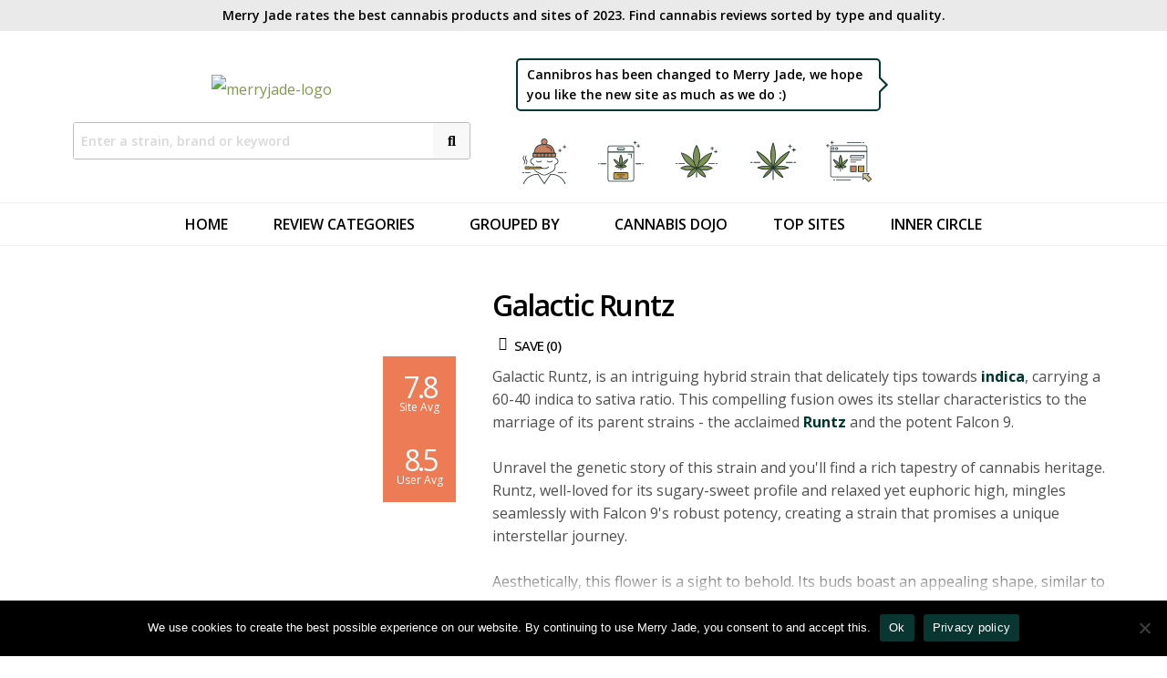

--- FILE ---
content_type: text/html; charset=UTF-8
request_url: https://merryjade.com/strain/galactic-runtz/
body_size: 69349
content:
<!DOCTYPE html>
<html lang="en-US" prefix="og: https://ogp.me/ns#">
<head>
	<meta charset="UTF-8" />
	<meta name="viewport" content="width=device-width, initial-scale=1" />
	<link rel="profile" href="http://gmpg.org/xfn/11" />
	<link rel="pingback" href="https://merryjade.com/xmlrpc.php" />
		<style>img:is([sizes="auto" i], [sizes^="auto," i]) { contain-intrinsic-size: 3000px 1500px }</style>
	
<!-- Search Engine Optimization by Rank Math - https://rankmath.com/ -->
<title>Galactic Runtz Weed Strain Reviews, Information &amp; Effects</title>
<meta name="description" content="Compare Galactic Runtz cannabis reviews including strain info, effects, flavor, potency. Galactic Runtz marijuana pics from top brands and weed growers."/>
<meta name="robots" content="follow, index, max-snippet:-1, max-video-preview:-1, max-image-preview:large"/>
<link rel="canonical" href="https://merryjade.com/strain/galactic-runtz/" />
<meta property="og:locale" content="en_US" />
<meta property="og:type" content="article" />
<meta property="og:title" content="Galactic Runtz Weed Strain Reviews, Information &amp; Effects" />
<meta property="og:description" content="Compare Galactic Runtz cannabis reviews including strain info, effects, flavor, potency. Galactic Runtz marijuana pics from top brands and weed growers." />
<meta property="og:url" content="https://merryjade.com/strain/galactic-runtz/" />
<meta property="og:site_name" content="Merry Jade" />
<meta property="article:publisher" content="https://www.facebook.com/sweetmerryjade/" />
<meta property="og:image" content="https://merryjade.com/wp-content/uploads/2022/06/merry-jade.jpg" />
<meta property="og:image:secure_url" content="https://merryjade.com/wp-content/uploads/2022/06/merry-jade.jpg" />
<meta property="og:image:width" content="1920" />
<meta property="og:image:height" content="1920" />
<meta property="og:image:type" content="image/jpeg" />
<meta name="twitter:card" content="summary_large_image" />
<meta name="twitter:title" content="Galactic Runtz Weed Strain Reviews, Information &amp; Effects" />
<meta name="twitter:description" content="Compare Galactic Runtz cannabis reviews including strain info, effects, flavor, potency. Galactic Runtz marijuana pics from top brands and weed growers." />
<meta name="twitter:site" content="@sweetmerryjade" />
<meta name="twitter:image" content="https://merryjade.com/wp-content/uploads/2022/06/merry-jade.jpg" />
<meta name="twitter:label1" content="Posts" />
<meta name="twitter:data1" content="1" />
<script type="application/ld+json" class="rank-math-schema">{"@context":"https://schema.org","@graph":[{"@type":"Organization","@id":"https://merryjade.com/#organization","name":"Merry Jade","url":"http://merryjade.com","sameAs":["https://www.facebook.com/sweetmerryjade/","https://twitter.com/sweetmerryjade"],"logo":{"@type":"ImageObject","@id":"https://merryjade.com/#logo","url":"http://merryjade.com/wp-content/uploads/2021/07/merryjade-logo.png","contentUrl":"http://merryjade.com/wp-content/uploads/2021/07/merryjade-logo.png","caption":"Merry Jade","inLanguage":"en-US","width":"480","height":"119"}},{"@type":"WebSite","@id":"https://merryjade.com/#website","url":"https://merryjade.com","name":"Merry Jade","publisher":{"@id":"https://merryjade.com/#organization"},"inLanguage":"en-US"},{"@type":"BreadcrumbList","@id":"https://merryjade.com/strain/galactic-runtz/#breadcrumb","itemListElement":[{"@type":"ListItem","position":"1","item":{"@id":"http://merryjade.com","name":"Merry Jade"}},{"@type":"ListItem","position":"2","item":{"@id":"https://merryjade.com/strain/galactic-runtz/","name":"Galactic Runtz"}}]},{"@type":"CollectionPage","@id":"https://merryjade.com/strain/galactic-runtz/#webpage","url":"https://merryjade.com/strain/galactic-runtz/","name":"Galactic Runtz Weed Strain Reviews, Information &amp; Effects","isPartOf":{"@id":"https://merryjade.com/#website"},"inLanguage":"en-US","breadcrumb":{"@id":"https://merryjade.com/strain/galactic-runtz/#breadcrumb"}}]}</script>
<!-- /Rank Math WordPress SEO plugin -->

<link rel='dns-prefetch' href='//cdn.jsdelivr.net' />
<link rel='dns-prefetch' href='//fonts.googleapis.com' />
<script type="text/javascript" id="wpp-js" src="https://merryjade.com/wp-content/plugins/wordpress-popular-posts/assets/js/wpp.min.js?ver=7.2.0" data-sampling="0" data-sampling-rate="100" data-api-url="https://merryjade.com/wp-json/wordpress-popular-posts" data-post-id="0" data-token="0ab2caa93c" data-lang="0" data-debug="0"></script>
<!-- merryjade.com is managing ads with Advanced Ads 1.54.1 – https://wpadvancedads.com/ --><script id="canni-ready">
			window.advanced_ads_ready=function(e,a){a=a||"complete";var d=function(e){return"interactive"===a?"loading"!==e:"complete"===e};d(document.readyState)?e():document.addEventListener("readystatechange",(function(a){d(a.target.readyState)&&e()}),{once:"interactive"===a})},window.advanced_ads_ready_queue=window.advanced_ads_ready_queue||[];		</script>
		<link rel='stylesheet' id='hfe-widgets-style-css' href='https://merryjade.com/wp-content/plugins/header-footer-elementor/inc/widgets-css/frontend.css' type='text/css' media='all' />
<link rel='stylesheet' id='wp-block-library-css' href='https://merryjade.com/wp-includes/css/dist/block-library/style.min.css' type='text/css' media='all' />
<style id='classic-theme-styles-inline-css' type='text/css'>
/*! This file is auto-generated */
.wp-block-button__link{color:#fff;background-color:#32373c;border-radius:9999px;box-shadow:none;text-decoration:none;padding:calc(.667em + 2px) calc(1.333em + 2px);font-size:1.125em}.wp-block-file__button{background:#32373c;color:#fff;text-decoration:none}
</style>
<style id='rank-math-toc-block-style-inline-css' type='text/css'>
.wp-block-rank-math-toc-block nav ol{counter-reset:item}.wp-block-rank-math-toc-block nav ol li{display:block}.wp-block-rank-math-toc-block nav ol li:before{content:counters(item, ".") ". ";counter-increment:item}

</style>
<style id='global-styles-inline-css' type='text/css'>
:root{--wp--preset--aspect-ratio--square: 1;--wp--preset--aspect-ratio--4-3: 4/3;--wp--preset--aspect-ratio--3-4: 3/4;--wp--preset--aspect-ratio--3-2: 3/2;--wp--preset--aspect-ratio--2-3: 2/3;--wp--preset--aspect-ratio--16-9: 16/9;--wp--preset--aspect-ratio--9-16: 9/16;--wp--preset--color--black: #000000;--wp--preset--color--cyan-bluish-gray: #abb8c3;--wp--preset--color--white: #ffffff;--wp--preset--color--pale-pink: #f78da7;--wp--preset--color--vivid-red: #cf2e2e;--wp--preset--color--luminous-vivid-orange: #ff6900;--wp--preset--color--luminous-vivid-amber: #fcb900;--wp--preset--color--light-green-cyan: #7bdcb5;--wp--preset--color--vivid-green-cyan: #00d084;--wp--preset--color--pale-cyan-blue: #8ed1fc;--wp--preset--color--vivid-cyan-blue: #0693e3;--wp--preset--color--vivid-purple: #9b51e0;--wp--preset--gradient--vivid-cyan-blue-to-vivid-purple: linear-gradient(135deg,rgba(6,147,227,1) 0%,rgb(155,81,224) 100%);--wp--preset--gradient--light-green-cyan-to-vivid-green-cyan: linear-gradient(135deg,rgb(122,220,180) 0%,rgb(0,208,130) 100%);--wp--preset--gradient--luminous-vivid-amber-to-luminous-vivid-orange: linear-gradient(135deg,rgba(252,185,0,1) 0%,rgba(255,105,0,1) 100%);--wp--preset--gradient--luminous-vivid-orange-to-vivid-red: linear-gradient(135deg,rgba(255,105,0,1) 0%,rgb(207,46,46) 100%);--wp--preset--gradient--very-light-gray-to-cyan-bluish-gray: linear-gradient(135deg,rgb(238,238,238) 0%,rgb(169,184,195) 100%);--wp--preset--gradient--cool-to-warm-spectrum: linear-gradient(135deg,rgb(74,234,220) 0%,rgb(151,120,209) 20%,rgb(207,42,186) 40%,rgb(238,44,130) 60%,rgb(251,105,98) 80%,rgb(254,248,76) 100%);--wp--preset--gradient--blush-light-purple: linear-gradient(135deg,rgb(255,206,236) 0%,rgb(152,150,240) 100%);--wp--preset--gradient--blush-bordeaux: linear-gradient(135deg,rgb(254,205,165) 0%,rgb(254,45,45) 50%,rgb(107,0,62) 100%);--wp--preset--gradient--luminous-dusk: linear-gradient(135deg,rgb(255,203,112) 0%,rgb(199,81,192) 50%,rgb(65,88,208) 100%);--wp--preset--gradient--pale-ocean: linear-gradient(135deg,rgb(255,245,203) 0%,rgb(182,227,212) 50%,rgb(51,167,181) 100%);--wp--preset--gradient--electric-grass: linear-gradient(135deg,rgb(202,248,128) 0%,rgb(113,206,126) 100%);--wp--preset--gradient--midnight: linear-gradient(135deg,rgb(2,3,129) 0%,rgb(40,116,252) 100%);--wp--preset--font-size--small: 13px;--wp--preset--font-size--medium: 20px;--wp--preset--font-size--large: 36px;--wp--preset--font-size--x-large: 42px;--wp--preset--spacing--20: 0.44rem;--wp--preset--spacing--30: 0.67rem;--wp--preset--spacing--40: 1rem;--wp--preset--spacing--50: 1.5rem;--wp--preset--spacing--60: 2.25rem;--wp--preset--spacing--70: 3.38rem;--wp--preset--spacing--80: 5.06rem;--wp--preset--shadow--natural: 6px 6px 9px rgba(0, 0, 0, 0.2);--wp--preset--shadow--deep: 12px 12px 50px rgba(0, 0, 0, 0.4);--wp--preset--shadow--sharp: 6px 6px 0px rgba(0, 0, 0, 0.2);--wp--preset--shadow--outlined: 6px 6px 0px -3px rgba(255, 255, 255, 1), 6px 6px rgba(0, 0, 0, 1);--wp--preset--shadow--crisp: 6px 6px 0px rgba(0, 0, 0, 1);}:where(.is-layout-flex){gap: 0.5em;}:where(.is-layout-grid){gap: 0.5em;}body .is-layout-flex{display: flex;}.is-layout-flex{flex-wrap: wrap;align-items: center;}.is-layout-flex > :is(*, div){margin: 0;}body .is-layout-grid{display: grid;}.is-layout-grid > :is(*, div){margin: 0;}:where(.wp-block-columns.is-layout-flex){gap: 2em;}:where(.wp-block-columns.is-layout-grid){gap: 2em;}:where(.wp-block-post-template.is-layout-flex){gap: 1.25em;}:where(.wp-block-post-template.is-layout-grid){gap: 1.25em;}.has-black-color{color: var(--wp--preset--color--black) !important;}.has-cyan-bluish-gray-color{color: var(--wp--preset--color--cyan-bluish-gray) !important;}.has-white-color{color: var(--wp--preset--color--white) !important;}.has-pale-pink-color{color: var(--wp--preset--color--pale-pink) !important;}.has-vivid-red-color{color: var(--wp--preset--color--vivid-red) !important;}.has-luminous-vivid-orange-color{color: var(--wp--preset--color--luminous-vivid-orange) !important;}.has-luminous-vivid-amber-color{color: var(--wp--preset--color--luminous-vivid-amber) !important;}.has-light-green-cyan-color{color: var(--wp--preset--color--light-green-cyan) !important;}.has-vivid-green-cyan-color{color: var(--wp--preset--color--vivid-green-cyan) !important;}.has-pale-cyan-blue-color{color: var(--wp--preset--color--pale-cyan-blue) !important;}.has-vivid-cyan-blue-color{color: var(--wp--preset--color--vivid-cyan-blue) !important;}.has-vivid-purple-color{color: var(--wp--preset--color--vivid-purple) !important;}.has-black-background-color{background-color: var(--wp--preset--color--black) !important;}.has-cyan-bluish-gray-background-color{background-color: var(--wp--preset--color--cyan-bluish-gray) !important;}.has-white-background-color{background-color: var(--wp--preset--color--white) !important;}.has-pale-pink-background-color{background-color: var(--wp--preset--color--pale-pink) !important;}.has-vivid-red-background-color{background-color: var(--wp--preset--color--vivid-red) !important;}.has-luminous-vivid-orange-background-color{background-color: var(--wp--preset--color--luminous-vivid-orange) !important;}.has-luminous-vivid-amber-background-color{background-color: var(--wp--preset--color--luminous-vivid-amber) !important;}.has-light-green-cyan-background-color{background-color: var(--wp--preset--color--light-green-cyan) !important;}.has-vivid-green-cyan-background-color{background-color: var(--wp--preset--color--vivid-green-cyan) !important;}.has-pale-cyan-blue-background-color{background-color: var(--wp--preset--color--pale-cyan-blue) !important;}.has-vivid-cyan-blue-background-color{background-color: var(--wp--preset--color--vivid-cyan-blue) !important;}.has-vivid-purple-background-color{background-color: var(--wp--preset--color--vivid-purple) !important;}.has-black-border-color{border-color: var(--wp--preset--color--black) !important;}.has-cyan-bluish-gray-border-color{border-color: var(--wp--preset--color--cyan-bluish-gray) !important;}.has-white-border-color{border-color: var(--wp--preset--color--white) !important;}.has-pale-pink-border-color{border-color: var(--wp--preset--color--pale-pink) !important;}.has-vivid-red-border-color{border-color: var(--wp--preset--color--vivid-red) !important;}.has-luminous-vivid-orange-border-color{border-color: var(--wp--preset--color--luminous-vivid-orange) !important;}.has-luminous-vivid-amber-border-color{border-color: var(--wp--preset--color--luminous-vivid-amber) !important;}.has-light-green-cyan-border-color{border-color: var(--wp--preset--color--light-green-cyan) !important;}.has-vivid-green-cyan-border-color{border-color: var(--wp--preset--color--vivid-green-cyan) !important;}.has-pale-cyan-blue-border-color{border-color: var(--wp--preset--color--pale-cyan-blue) !important;}.has-vivid-cyan-blue-border-color{border-color: var(--wp--preset--color--vivid-cyan-blue) !important;}.has-vivid-purple-border-color{border-color: var(--wp--preset--color--vivid-purple) !important;}.has-vivid-cyan-blue-to-vivid-purple-gradient-background{background: var(--wp--preset--gradient--vivid-cyan-blue-to-vivid-purple) !important;}.has-light-green-cyan-to-vivid-green-cyan-gradient-background{background: var(--wp--preset--gradient--light-green-cyan-to-vivid-green-cyan) !important;}.has-luminous-vivid-amber-to-luminous-vivid-orange-gradient-background{background: var(--wp--preset--gradient--luminous-vivid-amber-to-luminous-vivid-orange) !important;}.has-luminous-vivid-orange-to-vivid-red-gradient-background{background: var(--wp--preset--gradient--luminous-vivid-orange-to-vivid-red) !important;}.has-very-light-gray-to-cyan-bluish-gray-gradient-background{background: var(--wp--preset--gradient--very-light-gray-to-cyan-bluish-gray) !important;}.has-cool-to-warm-spectrum-gradient-background{background: var(--wp--preset--gradient--cool-to-warm-spectrum) !important;}.has-blush-light-purple-gradient-background{background: var(--wp--preset--gradient--blush-light-purple) !important;}.has-blush-bordeaux-gradient-background{background: var(--wp--preset--gradient--blush-bordeaux) !important;}.has-luminous-dusk-gradient-background{background: var(--wp--preset--gradient--luminous-dusk) !important;}.has-pale-ocean-gradient-background{background: var(--wp--preset--gradient--pale-ocean) !important;}.has-electric-grass-gradient-background{background: var(--wp--preset--gradient--electric-grass) !important;}.has-midnight-gradient-background{background: var(--wp--preset--gradient--midnight) !important;}.has-small-font-size{font-size: var(--wp--preset--font-size--small) !important;}.has-medium-font-size{font-size: var(--wp--preset--font-size--medium) !important;}.has-large-font-size{font-size: var(--wp--preset--font-size--large) !important;}.has-x-large-font-size{font-size: var(--wp--preset--font-size--x-large) !important;}
:where(.wp-block-post-template.is-layout-flex){gap: 1.25em;}:where(.wp-block-post-template.is-layout-grid){gap: 1.25em;}
:where(.wp-block-columns.is-layout-flex){gap: 2em;}:where(.wp-block-columns.is-layout-grid){gap: 2em;}
:root :where(.wp-block-pullquote){font-size: 1.5em;line-height: 1.6;}
</style>
<link rel='stylesheet' id='awesome-notifications-css' href='https://merryjade.com/wp-content/plugins/cbxwpbookmark/assets/vendors/awesome-notifications/style.css' type='text/css' media='all' />
<link rel='stylesheet' id='cbxwpbookmarkpublic-css-css' href='https://merryjade.com/wp-content/plugins/cbxwpbookmark/assets/css/cbxwpbookmark-public.css' type='text/css' media='all' />
<link rel='stylesheet' id='cookie-notice-front-css' href='https://merryjade.com/wp-content/plugins/cookie-notice/css/front.min.css' type='text/css' media='all' />
<link rel='stylesheet' id='mashsb-styles-css' href='https://merryjade.com/wp-content/plugins/mashsharer/assets/css/mashsb.min.css' type='text/css' media='all' />
<style id='mashsb-styles-inline-css' type='text/css'>
.mashsb-count {color:#017c6b;}@media only screen and (min-width:568px){.mashsb-buttons a {min-width: 177px;}}
</style>
<link rel='stylesheet' id='hfe-style-css' href='https://merryjade.com/wp-content/plugins/header-footer-elementor/assets/css/header-footer-elementor.css' type='text/css' media='all' />
<link rel='stylesheet' id='elementor-icons-css' href='https://merryjade.com/wp-content/plugins/elementor/assets/lib/eicons/css/elementor-icons.min.css' type='text/css' media='all' />
<link rel='stylesheet' id='elementor-frontend-css' href='https://merryjade.com/wp-content/plugins/elementor/assets/css/frontend.min.css' type='text/css' media='all' />
<link rel='stylesheet' id='swiper-css' href='https://merryjade.com/wp-content/plugins/elementor/assets/lib/swiper/v8/css/swiper.min.css' type='text/css' media='all' />
<link rel='stylesheet' id='e-swiper-css' href='https://merryjade.com/wp-content/plugins/elementor/assets/css/conditionals/e-swiper.min.css' type='text/css' media='all' />
<link rel='stylesheet' id='elementor-post-2550-css' href='https://merryjade.com/wp-content/uploads/elementor/css/post-2550.css' type='text/css' media='all' />
<link rel='stylesheet' id='elementor-pro-css' href='https://merryjade.com/wp-content/plugins/elementor-pro/assets/css/frontend.min.css' type='text/css' media='all' />
<link rel='stylesheet' id='font-awesome-5-all-css' href='https://merryjade.com/wp-content/plugins/elementor/assets/lib/font-awesome/css/all.min.css' type='text/css' media='all' />
<link rel='stylesheet' id='font-awesome-4-shim-css' href='https://merryjade.com/wp-content/plugins/elementor/assets/lib/font-awesome/css/v4-shims.min.css' type='text/css' media='all' />
<link rel='stylesheet' id='elementor-global-css' href='https://merryjade.com/wp-content/uploads/elementor/css/global.css' type='text/css' media='all' />
<link rel='stylesheet' id='elementor-post-2552-css' href='https://merryjade.com/wp-content/uploads/elementor/css/post-2552.css' type='text/css' media='all' />
<link rel='stylesheet' id='tag-groups-css-frontend-structure-css' href='https://merryjade.com/wp-content/plugins/tag-groups/assets/css/jquery-ui.structure.min.css' type='text/css' media='all' />
<link rel='stylesheet' id='tag-groups-css-frontend-theme-css' href='https://merryjade.com/wp-content/plugins/tag-groups/assets/css/delta/jquery-ui.theme.min.css' type='text/css' media='all' />
<link rel='stylesheet' id='tag-groups-css-frontend-css' href='https://merryjade.com/wp-content/plugins/tag-groups/assets/css/frontend.min.css' type='text/css' media='all' />
<link rel='stylesheet' id='wordpress-popular-posts-css-css' href='https://merryjade.com/wp-content/plugins/wordpress-popular-posts/assets/css/wpp.css' type='text/css' media='all' />
<link rel='stylesheet' id='splide-style-css' href='https://merryjade.com/wp-content/themes/huber-child/merryjade/scripts/splide-js/splide.min.css' type='text/css' media='all' />
<link rel='stylesheet' id='perfect-scrollbar-css' href='https://merryjade.com/wp-content/themes/huber-child/css/perfect-scrollbar.css' type='text/css' media='all' />
<link rel='stylesheet' id='gp-parent-style-css' href='https://merryjade.com/wp-content/themes/huber/style.css' type='text/css' media='all' />
<link rel='stylesheet' id='glider-js-css' href='https://cdn.jsdelivr.net/npm/glider-js@1/glider.min.css' type='text/css' media='all' />
<link rel='stylesheet' id='ghostpool-style-css' href='https://merryjade.com/wp-content/themes/huber-child/style.css' type='text/css' media='all' />
<style id='ghostpool-style-inline-css' type='text/css'>
#gp-desktop-nav .menu li.gp-megamenu > .sub-menu,#gp-desktop-nav .menu li.gp-tab-content-menu .sub-menu,#gp-desktop-nav .menu li.gp-content-menu .sub-menu {left: -247px;} #gp-main-header{height:80px;}.gp-active,.gp-theme #bbpress-forums .status-closed a{color: #e39e00;}#gp-footer{background: -webkit-linear-gradient(left, #000000 0%, #000000 50%, #FE4A47 51%, #FE4A47 100%);background: linear-gradient(to right, #000000 0%, #000000 50%, #FE4A47 51%, #FE4A47 100%);}body:not(.gp-has-hub-header) #gp-page-header-video{padding-bottom: 130px;}#gp-cart-nav .widget_shopping_cart .cart_list li a.remove{color:#fff!important;}#gp-cart-nav .widget_shopping_cart .cart_list li a.remove:hover{color:#fed766!important;}@media only screen and (min-width: 1083px){
			.gp-header-overlay #gp-homepage-slider{margin-top: -80px;}
		}@media only screen and (max-width: 1023px){
			#gp-main-header{height:50px;}
		}@media only screen and (max-width: 767px){
		
				.gp-theme .gp-entry-title.gp-single-title{font-size:40px; line-height:42px; letter-spacing:-2.5px;} .gp-theme .gp-entry-header .gp-subtitle{font-size:20px; line-height:30px; letter-spacing:0px;}}#gp-points-wrapper {
  background: #003631;
}

#gp-page-title {
    background-color: #003631!important;
}

.widgettitle, .widgettitle a {
    color: #000!important;
}

.gp-category-filters-widget {
    background: #fed766;
}

select {
    color: #000!important;
}

.gp-rating-box-details {
    background-color: #003631!important;
}

.widgettitle {
    font-size: 24px;
}

@media (max-width: 767px) {
	#gp-page-header-inner {
		height: 250px;
	}
}
</style>
<link rel='stylesheet' id='fontawesome-css' href='https://merryjade.com/wp-content/themes/huber/lib/fonts/font-awesome/css/font-awesome.min.css' type='text/css' media='all' />
<link rel='stylesheet' id='featherlight-css' href='https://merryjade.com/wp-content/themes/huber/lib/scripts/featherlight/featherlight.min.css' type='text/css' media='all' />
<link rel='stylesheet' id='featherlight-gallery-css' href='https://merryjade.com/wp-content/themes/huber/lib/scripts/featherlight/featherlight.gallery.min.css' type='text/css' media='all' />
<link rel='stylesheet' id='mediaelement-css' href='https://merryjade.com/wp-includes/js/mediaelement/mediaelementplayer-legacy.min.css' type='text/css' media='all' />
<link rel='stylesheet' id='wp-mediaelement-css' href='https://merryjade.com/wp-includes/js/mediaelement/wp-mediaelement.min.css' type='text/css' media='all' />
<link rel='stylesheet' id='elementor-post-19595-css' href='https://merryjade.com/wp-content/uploads/elementor/css/post-19595.css' type='text/css' media='all' />
<link rel='stylesheet' id='hfe-icons-list-css' href='https://merryjade.com/wp-content/plugins/elementor/assets/css/widget-icon-list.min.css' type='text/css' media='all' />
<link rel='stylesheet' id='hfe-social-icons-css' href='https://merryjade.com/wp-content/plugins/elementor/assets/css/widget-social-icons.min.css' type='text/css' media='all' />
<link rel='stylesheet' id='hfe-social-share-icons-brands-css' href='https://merryjade.com/wp-content/plugins/elementor/assets/lib/font-awesome/css/brands.css' type='text/css' media='all' />
<link rel='stylesheet' id='hfe-social-share-icons-fontawesome-css' href='https://merryjade.com/wp-content/plugins/elementor/assets/lib/font-awesome/css/fontawesome.css' type='text/css' media='all' />
<link rel='stylesheet' id='hfe-nav-menu-icons-css' href='https://merryjade.com/wp-content/plugins/elementor/assets/lib/font-awesome/css/solid.css' type='text/css' media='all' />
<link rel='stylesheet' id='hfe-widget-blockquote-css' href='https://merryjade.com/wp-content/plugins/elementor-pro/assets/css/widget-blockquote.min.css' type='text/css' media='all' />
<link rel='stylesheet' id='redux-google-fonts-ghostpool_huber-css' href='https://fonts.googleapis.com/css?family=Open+Sans%3A400%2C600%2C300%7CUnica+One%3A400&#038;subset=latin' type='text/css' media='all' />
<link rel='stylesheet' id='google-fonts-1-css' href='https://fonts.googleapis.com/css?family=Open+Sans%3A100%2C100italic%2C200%2C200italic%2C300%2C300italic%2C400%2C400italic%2C500%2C500italic%2C600%2C600italic%2C700%2C700italic%2C800%2C800italic%2C900%2C900italic&#038;display=auto' type='text/css' media='all' />
<link rel='stylesheet' id='elementor-icons-shared-0-css' href='https://merryjade.com/wp-content/plugins/elementor/assets/lib/font-awesome/css/fontawesome.min.css' type='text/css' media='all' />
<link rel='stylesheet' id='elementor-icons-fa-solid-css' href='https://merryjade.com/wp-content/plugins/elementor/assets/lib/font-awesome/css/solid.min.css' type='text/css' media='all' />
<link rel='stylesheet' id='elementor-icons-fa-regular-css' href='https://merryjade.com/wp-content/plugins/elementor/assets/lib/font-awesome/css/regular.min.css' type='text/css' media='all' />
<link rel="preconnect" href="https://fonts.gstatic.com/" crossorigin><script type="text/javascript" src="https://merryjade.com/wp-includes/js/jquery/jquery.min.js" id="jquery-core-js"></script>
<script type="text/javascript" src="https://merryjade.com/wp-includes/js/jquery/jquery-migrate.min.js" id="jquery-migrate-js"></script>
<script type="text/javascript" id="cookie-notice-front-js-before">
/* <![CDATA[ */
var cnArgs = {"ajaxUrl":"https:\/\/merryjade.com\/wp-admin\/admin-ajax.php","nonce":"72b9247c6d","hideEffect":"fade","position":"bottom","onScroll":false,"onScrollOffset":100,"onClick":false,"cookieName":"cookie_notice_accepted","cookieTime":7862400,"cookieTimeRejected":2592000,"globalCookie":false,"redirection":false,"cache":false,"revokeCookies":false,"revokeCookiesOpt":"automatic"};
/* ]]> */
</script>
<script type="text/javascript" src="https://merryjade.com/wp-content/plugins/cookie-notice/js/front.min.js" id="cookie-notice-front-js"></script>
<script type="text/javascript" id="mashsb-js-extra">
/* <![CDATA[ */
var mashsb = {"shares":"3","round_shares":"","animate_shares":"0","dynamic_buttons":"0","share_url":"https:\/\/merryjade.com\/tribal-galactic-rntz-review-photos\/","title":"Tribal+Galactic+Rntz+Review","image":"https:\/\/merryjade.com\/wp-content\/uploads\/2023\/02\/tribal-galactic-rntz-review-cannabis-photos-7-merry-jade.jpg","desc":"Tribal Galactic Rntz is an indica-dominant strain that was created by crossing Falcon 9 (Sunset Sherbet x Tina) with Runtz (Zktlz x Gelato).\n\n\n\nTribal says to expect a strong fuel or gasoline flavour profile with subtle \u2026","hashtag":"","subscribe":"content","subscribe_url":"","activestatus":"1","singular":"0","twitter_popup":"1","refresh":"0","nonce":"0d16845f77","postid":"","servertime":"1769390075","ajaxurl":"https:\/\/merryjade.com\/wp-admin\/admin-ajax.php"};
/* ]]> */
</script>
<script type="text/javascript" src="https://merryjade.com/wp-content/plugins/mashsharer/assets/js/mashsb.min.js" id="mashsb-js"></script>
<script type="text/javascript" src="https://merryjade.com/wp-content/plugins/elementor/assets/lib/font-awesome/js/v4-shims.min.js" id="font-awesome-4-shim-js"></script>
<script type="text/javascript" src="https://merryjade.com/wp-content/plugins/tag-groups/assets/js/frontend.min.js" id="tag-groups-js-frontend-js"></script>
<script type="text/javascript" id="ghostpool-voting-js-extra">
/* <![CDATA[ */
var ghostpool_voting = {"ajaxurl":"https:\/\/merryjade.com\/wp-admin\/admin-ajax.php","nonce":"e33e13fd08"};
/* ]]> */
</script>
<script type="text/javascript" src="https://merryjade.com/wp-content/themes/huber/lib/scripts/voting.js" id="ghostpool-voting-js"></script>
<link rel="https://api.w.org/" href="https://merryjade.com/wp-json/" /><link rel="alternate" title="JSON" type="application/json" href="https://merryjade.com/wp-json/wp/v2/strain/1147" /><!-- Global site tag (gtag.js) - Google Analytics -->
<script async src="https://www.googletagmanager.com/gtag/js?id=G-J6B2BRPXRH"></script>
<script async src="https://www.googletagmanager.com/gtag/js?id=UA-190667230-1"></script>
<script>
  window.dataLayer = window.dataLayer || [];
  function gtag(){dataLayer.push(arguments);}
  gtag('js', new Date());

  gtag('config', 'G-J6B2BRPXRH');
  gtag('config', 'UA-190667230-1');
</script>

<script async data-uid="05fa39f6d2" src="https://merryjade.ck.page/05fa39f6d2/index.js"></script>
<script async data-uid="5ef9de7f36" src="https://merryjade.ck.page/5ef9de7f36/index.js"></script>            <style id="wpp-loading-animation-styles">@-webkit-keyframes bgslide{from{background-position-x:0}to{background-position-x:-200%}}@keyframes bgslide{from{background-position-x:0}to{background-position-x:-200%}}.wpp-widget-block-placeholder,.wpp-shortcode-placeholder{margin:0 auto;width:60px;height:3px;background:#dd3737;background:linear-gradient(90deg,#dd3737 0%,#571313 10%,#dd3737 100%);background-size:200% auto;border-radius:3px;-webkit-animation:bgslide 1s infinite linear;animation:bgslide 1s infinite linear}</style>
            <meta name="generator" content="Elementor 3.24.5; features: additional_custom_breakpoints; settings: css_print_method-external, google_font-enabled, font_display-auto">
<script type="text/javascript">
	
		var $ = jQuery.noConflict();
		$(function(){
						
			$('#show-more').on('click', function(e){
				e.preventDefault();
				if ($('.show-more-content').hasClass('expand')){
					$(this).text('SHOW MORE');
					$('.show-more-content').removeClass('expand').addClass('collapse');
				} else {
					$(this).text('SHOW LESS');
					$('.show-more-content').removeClass('collapse').addClass('expand');
				}
			});
		});
</script>
			<style>
				.e-con.e-parent:nth-of-type(n+4):not(.e-lazyloaded):not(.e-no-lazyload),
				.e-con.e-parent:nth-of-type(n+4):not(.e-lazyloaded):not(.e-no-lazyload) * {
					background-image: none !important;
				}
				@media screen and (max-height: 1024px) {
					.e-con.e-parent:nth-of-type(n+3):not(.e-lazyloaded):not(.e-no-lazyload),
					.e-con.e-parent:nth-of-type(n+3):not(.e-lazyloaded):not(.e-no-lazyload) * {
						background-image: none !important;
					}
				}
				@media screen and (max-height: 640px) {
					.e-con.e-parent:nth-of-type(n+2):not(.e-lazyloaded):not(.e-no-lazyload),
					.e-con.e-parent:nth-of-type(n+2):not(.e-lazyloaded):not(.e-no-lazyload) * {
						background-image: none !important;
					}
				}
			</style>
			<link rel="icon" href="https://merryjade.com/wp-content/uploads/2022/04/cropped-Solid_MerryJade_Prim_Icon-32x32.jpg" sizes="32x32" />
<link rel="icon" href="https://merryjade.com/wp-content/uploads/2022/04/cropped-Solid_MerryJade_Prim_Icon-192x192.jpg" sizes="192x192" />
<link rel="apple-touch-icon" href="https://merryjade.com/wp-content/uploads/2022/04/cropped-Solid_MerryJade_Prim_Icon-180x180.jpg" />
<meta name="msapplication-TileImage" content="https://merryjade.com/wp-content/uploads/2022/04/cropped-Solid_MerryJade_Prim_Icon-270x270.jpg" />
		<style type="text/css" id="wp-custom-css">
			/* Stretch out featured 100%
.gp-featured-box-fullwidth #gp-featured-box-posts {
    max-width: 2560px;
}*/

/*replace flickr on author bio with second insta account hannah and kareem*/

.gp-flickr-icon:before {
    content: 'f16d';
}


@keyframes blink {
	0% {
		opacity: 0;
	}
	50% {
		opacity: .5;
	}
	100% {
		opacity: 1;
	}
}

.gp-blog-masonry section {
    background-color: #fff!important;
}

.gp-affiliates-box-post-title {
    color: #000;   
	font-size: 20px;
}
.gp-affiliates-name {
       color: #000;
	font-size: 16px;
	font-weight: 600;
}
.gp-affiliates-box-title {    
    color: #003631;   
}
.gp-affiliates-box-widget {
	background: #fff;
    border: 1px solid #eee;
}
.gp-affiliates-price {    
    color: #003631;
	font-size: 15px;
	font-weight: 800;
}

.mashsb-count {
    color: #003831;
}
#gp-good-points li i {
    color: #e39e00;
}
#gp-bad-points li i {
    color: #ec7b56;
}
.gp-voting-wrapper h3 {  
    color: #003831;
}
#gp-copyright-text {   
    font-size: 12px;  
}
.gp-hub-field-name {   
    font-weight: 600;
	  font-size: 16px;
    text-transform: none;
}
.gp-hub-field-list a{
    font-weight: 700;
	  font-size: 16px;
    text-transform: none;
}
.gp-average-rating-text {  
    font-weight: 600;
}
.gp-your-rating-title {
    font-size: 16px;
    font-weight: 600;
}
.gp-loop-ratings .gp-rating-text {
    font-size: 12px;  
}
a.cbxwpbkmarktrig-button-addto {
    font-size: 15px!important;    
    font-family: "Open Sans",Arial, Helvetica, sans-serif!important;  	
}

.gp-follow-button-container > .button {
    font-family: "Open Sans",Arial, Helvetica, sans-serif;
    font-size: 15px;
}

.gp-follow-button-container > .button:hover {
    color: #003831;
    font-family: "Open Sans",Arial, Helvetica, sans-serif;
    font-size: 16px;
}



/* ELEMENTOR STYLES */

.header-bg > div{
    position: relative;
}

.header-bg > div:before{
    content: '';
    display: block;
    width: 237px;
    height: 250px;
    position: absolute;
    left: 80%;
    top: -52px;
   background-image: url('http://merryjade.com/wp-content/uploads/2021/07/leaf.png');
    background-size: cover;
	background-repeat: no-repeat;
}

.header-bg .hfe-search-submit{
    margin: 0;
}

.header-quote{
    max-width: 400px;
    border: 2px solid #003831;
    border-radius: 5px;
    padding: 5px 10px;
    margin-bottom: 30px !important;
}
.header-quote:after {
    content: '';
    width: 0;
    height: 0;
    border-top: 10px solid transparent;
    border-bottom: 10px solid transparent;
    border-left: 10px solid #fff;
    position: absolute;
    right: -7px;
    top: 50%;
    margin-top: -10px;
}
.header-quote:before {
    content: '';
    width: 0;
    height: 0;
    border-top: 10px solid transparent;
    border-bottom: 10px solid transparent;
    border-left: 10px solid #003831;
    position: absolute;
    right: -10px;
    top: 50%;
    margin-top: -10px;
}

.header-sn a:hover{
    opacity: .8;
}

.main-nav li a:hover{
    opacity: .8;
}

.main-nav .far,
.main-nav .fas{
    color: #003831;
    font-size: 32px;
}

#gp-points-wrapper {
    background: #003831;
}

.location-wrapper > header{
	display: flex;
	align-items: center;
	justify-content: space-between;
}
.location-wrapper .actions{
	  display: flex;
    align-items: center;
}
.location-wrapper .pagination{
	  margin-left: auto;
    display: flex;
    align-items: center;
}
.location-wrapper .pagination .text{
	margin: 0 5px;
}
.location-wrapper .pagination .nav{
	  font-size: 14px;
    margin-left: 20px;
}
.location-wrapper .pagination .nav .fa{
	color: #003831;
}
.location-wrapper .pagination .nav .fa:hover{
	opacity: .8;
}
.location-wrapper .filters button{
	  background: #fff;
    box-shadow: none;
    color: #000;
    font-weight: normal;
    font-family: 'Open Sans';
    text-transform: none;
    border: 1px solid #afafaf;
    padding: 6px 10px;
		font-size: 14px;
}
.location-wrapper .filters button.active,
.location-wrapper .filters button:active{
	  background: #ededed;
    box-shadow: inset 0 0 5px #c1c1c1;
    cursor: not-allowed;
    color: #777;
}
.location-wrapper .pagination button {
    background: transparent;
    padding: 0;
    font-family: "Open Sans",Arial, Helvetica, sans-serif;
    font-weight: normal;
    box-shadow: none;
    margin: 0;
		color: #008ebf;
		font-size: 14px;
}

.location-wrapper h3{
	color: #006955;
	font-size: 24px;
	margin: 0;
	text-transform: none;
}

.location-wrapper p{
	line-height: 1.6;
}
.location{
	background: #fff;
	border: 1px solid #eee;
	text-align: center;
	border-radius: 5px;
}
.location.featured{
	position: relative;
	overflow: hidden;
}
.location .address{
	  font-size: 14px;
    text-transform: uppercase;
}
.location .store-hours{
	font-size: 12px;
}
.location .distance{
	  font-size: 12px;
    color: #575757;
}
.location header{
	padding: 20px;
}
.location header h4{
	margin: 0 0 15px;
	white-space: nowrap;
	overflow: hidden;
	text-overflow: ellipsis;
}
.location .content{
	border-top: 1px solid #eee;
	padding: 20px;
}
.location .content p:first-child{
	font-size: 14px;
	color: #000;
}
.location .content p{
	font-size: 12px;
	color: #575757;
}
.location .content p:nth-child(2){
	margin-bottom: 0;
}
.location .content a{
	  background: #003831;
    color: #fff;
    padding: 5px 15px;
    border-radius: 4px;
    display: inline-block;
    line-height: 1.6;
		text-transform: uppercase;
	font-size: 14px;
}
.location-wrapper .row{
		display: grid;
    column-gap: 20px;
    margin: 20px auto;
    grid-template-columns: repeat(3, minmax(0px, 1fr));
	}

.location .price{
	font-size: 32px;
}
.location .price span:first-child{
	  font-size: 57px;
    vertical-align: middle;
    margin: 10px 3px 0 3px;
    display: inline-block;
}


.strain .hero{
	display: flex;
	align-items: center;
	margin: 0 0 40px 0;
}

.strain .image{
	  width: 40%;
    padding: 0 20px;
		position: relative;
}

.strain .image img{
	vertical-align: middle;
}


.strain .image .gp-loop-ratings{
	  position: absolute;
    bottom: 0;
    right: 20px;
    margin: 0;
}

.strain .details{
	width: 60%;
  padding: 0 20px;
}
.strain .details p{
	line-height: 1.6;
}

.strain .cards{
	display: grid;
	grid-template-columns: repeat(3, minmax(0px, 1fr));
    column-gap: 10px;
	margin: 30px 0 0;
}
.strain .card{
	text-align: center;
	border-radius: 8px;
	height: 100%;
	background: #fff;
	padding: 10px;
	color: #999;
}

.strain .features{
	margin: 30px 0;
}

.strain .features .cards{
	display: grid;
	grid-template-columns: repeat(4, minmax(0px, 1fr));
	column-gap: 20px;
}

.strain .features .card{
	    text-align: left;
    display: flex;
    align-items: center;
    justify-content: center;
    border-radius: 4px;
    box-shadow: 0 4px 8px rgb(0 0 0 / 16%);
}

.strain .features .card .icon{
	width: 30%;
	text-align: center;
}

.strain .features .content{
	font-size: 14px;
}
.strain .features .content span:first-child{
	font-size: 16px;
	color: #333;
}

.strain .features .card .fa{
	font-size: 40px;
	color: #003831;
}

.strain .card span:first-child{
	  display: block;
    font-size: 24px;
    font-weight: bold;
	color: #003831;
}

.strain .card span.mobile{
	display: none;
}
.strain .card span.desktop{
	display: block;
	font-size: 24px;
	font-weight: bold;
	color: #003831;
}

.strain .links{
	display: flex;
	align-items: center;
	margin-bottom: 10px;
}
.strain .links .reviews{
	margin-right: 20px;
}
.strain .links .gp-follow-button-container{
	display: none;
}

.strain .more{
	display: none;
}

/* REBRAND */
.gp-entry-header .gp-entry-meta{
	display: flex;
	align-items: center;
	justify-content: space-between;
}
.gp-entry-content a {
    color: #003831;
    font-weight: bold;
}
.gp-category-filters-widget{
	background: #e29d00;	
	border: 1px solid #eee !important;
}

.gp-rating-box-details{
	background-color: #fff !important;
}

.gp-rating-box-widget{
	border: 1px solid #eee;
}

#gp-footer,
#gp-copyright,
#gp-footer-widgets{
	background: #003831 !important;
}
#gp-copyright{
	border-right: 10px solid #e39e00 !important;
}
.gp-footer-widget .widgettitle{
	color: #fff !important;
}

a.cbxwpbkmarktrig-button-addto,
a.cbxwpbkmarktrig-button-addto:active,
a.cbxwpbkmarktrig-button-addto:focus{
	  position: relative;
    display: inline-block;
    padding: 0;
    border: 0;
    border-radius: 3px;
    font-size: 18px;
    line-height: 1;
    font-family: 'Unica One', sans-serif;
    letter-spacing: -1px;
    cursor: pointer;
    text-align: center;
    font-weight: 500;
    text-transform: uppercase;
    transition: all .2s ease-in-out !important;
    margin-right: 15px;
    text-decoration: none !important;
    color: #030303;
}
a.cbxwpbkmarktrig-button-addto:before{
	    background: none;
    content: "\f067";
    font-family: "Font Awesome 5 Free";
    font-weight: 900;
}
a.cbxwpbkmarktrig-button-addto:hover{
	background: none !important;
    color: #003831;
}

.gp-follow-button-container > .button{
	  height: auto;
    background: #fff;
    position: relative;
    box-shadow: none;
    color: #030303;
    padding: 0;
    line-height: 1;
}
.gp-follow-button-container > .button:hover{
	background: none !important;
    color: #003831;
}
.gp-follow-button-container > .button:before{
	    content: "f0f3";
    font-family: "Font Awesome 5 Free";
    font-weight: 900;
    margin-right: 3px;
    width: 21px;
    height: 21px;align-content
}
.gp-follow-button-container > .button:hover {
    background: #003831;
}

.gp-entry-meta .gp-post-meta{
	margin: 5px 5px 5px 0;
}

.gp-entry-meta, .gp-entry-meta a, .gp-entry-tags{
	color: #000 !important;
}
.gp-entry-meta{
	overflow: visible;
}
.cbxwpbkmarkwrap_user_cat .cbxwpbkmarklistwrap{
	padding: 10px;
}

.cbxwpbookmark-green .cbxwpbkmark-toolbar-newcat,
.cbxwpbookmark-green 
.cbxwpbkmark-toolbar-editcat{
	background: #799e3e;
}

.glider-slide{
	margin: 0 5px;
}

p a{
	color: #003831;
  font-weight: bold;
}

.sticky-menu{
	position: fixed;
	bottom: 0;
	z-index: 99;
	width: 100%;
	left: 0;
	background: #eee;
	padding: 10px;
	box-shadow: 0 4px 8px rgb(0 0 0 / 50%);
  border-top: 1px solid #ddd;
}
.sticky-menu .links{
	max-width: 1200px;
	margin: 0 auto;
	width: 100%;
	display: flex;
	align-items: center;
	justify-content: center;
}
.sticky-menu .item{
	margin: 0 10px;
	background: #fff;
	box-shadow: 0 4px 8px rgb(0 0 0 / 16%);
	padding: 3px 5px;
	border-radius: 3px;
	min-width: 150px;
	text-align: center;
}
.sticky-menu .item a {
    color: #333;
		background: transparent;
		font-size: 15px;
}
.sticky-menu .item:hover{
	background: #003831;
}
.sticky-menu .item a:hover{
	opacity: 1;
	cursor: pointer;
}
.sticky-menu .item:hover a,
.sticky-menu .item:hover a span{
	color: #fff;
}
.sticky-menu .item a span {
    color: #333;
}

.sticky-menu .item a span .fa{
	margin-right: 10px;
}

.sticky-menu .mashicon-facebook .icon{
	color: #2d5f9a;
}
.sticky-menu .mashicon-twitter .icon{
	color: #00c3f3;
}
.sticky-menu .vote-down .icon{
	color: #ec7b56;
}
.sticky-menu .vote-up .icon{
	color: #7f994a;
}
.sticky-menu .vote-up,
.sticky-menu .vote-down{
	position: relative;
}
.sticky-menu .text{
	position: relative;
}
.sticky-menu .item .counter{
	  border-radius: 50%;
    width: 25px;
    height: 25px;
    display: flex;
    align-items: center;
    justify-content: center;
    font-size: 12px;
    position: absolute;
    top: -16px;
    right: -20px;
    background: #7f994a;
    color: #fff;
    line-height: 25px;
}

.sticky-menu .vote-down .counter{
	background: #ec7b56;
}

.cbxwpbkmarkguestwrap{
	max-width: 330px;
    width: 330px;
	z-index: 10;
}
.cbxwpbkmarkguestwrap .cbxwpbkmarkguest-message{
	width: 330px;
}
.cbxwpbkmarkguestwrap .cbxwpbkmarkguest-message .cbxwpbkmarkguesttrig_close{
	top: 8px;
	right: 8px;
}


footer .gp-container,
.gp-post-thumbnail{
	z-index: auto;
}

footer #gp-footer-widgets{
	display: block;
}


aside .gp-filter-button,
.login-submit .button{
	background: #003631 !important;
	color: #fff !important;
}

.cannibros-ads{
	text-align: center;
	margin: 40px 0;
	border-top:1px solid #eee;
	padding-top: 30px;
}

.formkit-powered-by-convertkit-container{
	display: none !important;
}

.gp-container .elementor-widget-hotspot > .elementor-widget-container{
	overflow: hidden;
}

.rank-math-breadcrumb{
	font-size: 14px;
	font-weight: normal;
	margin-bottom: 10px;
}

.rank-math-breadcrumb a{
	font-weight: normal;
}

.gp-post-meta.gp-meta-cats{
	display: none;
}


/* NEW HOMEPAGE */
.home-slider{
	position: relative;
}
.home-slider button{
	position: absolute;
	top: 50%;
	margin-top: -25px;
	background: transparent;
	box-shadow: none;
	z-index: 10;
	opacity: .8;
}
.home-slider button:hover,
.home-slider button:focus{
	background: transparent;
	box-shadow: none;
	opacity: 1;
}
.home-slider .fa{
	font-size: 28px;
}
.home-slider button.next{
	right: 0;
}
.home-slider button.disabled{
	opacity: .2
}

.home-stats .elementor-shortcode {
	color: #000;
	font-weight: bold;
	text-align: center;
	line-height: normal;
}
.home-stats .elementor-element{
	margin: 0;
	line-height: normal;
}
.home-stats .date .elementor-shortcode{
	font-weight: 400;
	font-size: 14px;
}
.home-stats .date .elementor-widget-container{
	line-height: normal;
}
.home-newlist ol {
  padding-left: 20px;
	padding-top: 10px;
}
.home-newlist ol a{
	color: #0A3631;
	font-weight: bold;
	white-space: nowrap;
	overflow: hidden;
	text-overflow: ellipsis;
	display: block;
}
.home-newlist ol a:hover{
	color: #e39e00;
}
.home-newlist ol li{
	position: relative;
	padding-right: 40px;
}
.home-newlist small{
	color: #868686;
	font-size: 16px;
	position: absolute;
	right: 0;
	top: 9px;
}
.home-newlist small i{
	margin-left: 5px;
	font-size: 14px;
	color: #000;
}
.home-toggle {
	display: inline-flex;
	align-items: center;
	border: 1px solid #fff;
	float: right;
}
.home-toggle span {
	color: #fff;
	font-size: 12px;
	width: 100px;
	text-align: center;
	line-height: normal;
	padding: 2px 0;
	cursor: pointer;
}
.home-toggle span.active {
	background: #fff;
	color: #0A3631;
}

.rated-list h3{
	margin: 0;
}
.rated-list ol{
	display: grid;
	grid-template-columns: repeat(4, minmax(0px, 1fr));
	list-style: none;
	margin: 20px 0 0;
	column-gap: 20px;
}
.rated-list ol li {
    margin-bottom: 20px;
}
.rated-list .image-wrapper{
	display: flex;
	position: relative;
	margin-bottom: 10px;
}
.rated-list .ratings{
	position: absolute;
	right: 0;
	bottom: 0;
	display: flex;
	flex-flow: column;
	text-align: center;
	font-size: 28px;
	color: #fff;
	line-height: normal;
	padding: 2px 5px 5px;
}
.rated-list .gp-rating-text{
	font-size: 14px;
}
.rated-list .image-wrapper + a{
	line-height: normal;
	font-weight: bold;
	display: block;
	color: #0d3832;
	font-size: 18px;
	white-space: nowrap;
	overflow: hidden;
	text-overflow: ellipsis;
}

.rated-list .image-wrapper + .title{
	line-height: normal;
	font-weight: bold;
	display: block;
	color: #0d3832;
	font-size: 18px;
}

.top-rated ol{
	list-style: auto;
	display: flex;
	flex-flow: column;
	padding-left: 20px;
	column-gap: 0;
	margin: 0;
}

.top-rated ol li{
	    position: relative;
    padding: 10px 40px 10px 10px;
    line-height: normal;
    margin: 0;
}

.most-viewed{
	display: flex;
	align-items: center;
}
.most-viewed .featured{
	width: 50%;
	flex: 1 0 auto;
	padding-right: 20px;
}
.most-viewed .featured .ratings{
	min-width: 60px;
}
.most-viewed .featured .title{
	color: #0A3631;
	font-weight: bold;
	line-height: normal;
	font-size: 18px;
}
.title a{
	color: #0A3631;
}
.most-viewed .featured .title + p{
	font-size: 14px;
	line-height: 1.4;
	margin: 5px 0 0;
}
.most-viewed .featured .views{
	font-size: 14px;
	color: #888;
}
.most-viewed .list ol{
	display: flex;
	flex-flow: column;
}
.most-viewed .list ol li{
	display: flex;
	align-items: center;
}
.most-viewed .list ol li > a{
	width: 70px;
	height: 70px;
	margin: 0 10px 0 0;
}
.most-viewed .list .image-wrapper{
	width: 70px;
	display: block;
	height: 70px;
	background-repeat: no-repeat;
	background-size: cover;
	background-position: center;
}
.most-viewed .list .details{
	margin-right: 10px;
}
.most-viewed .list .title{
	color: #000;
	font-weight: bold;
	line-height: normal;
	font-size: 14px;
}
.most-viewed .list .views{
	font-size: 12px;
	color: #888;
	line-height: normal;
}
.most-viewed .list .ratings{
	position: static;
	margin-left: auto;
	min-width: 60px;
}
.most-viewed .list .ratings span{
	font-size: 11px;
}


.mj-filters{
	cursor: pointer;
	position: relative;
	width: 130px;
	float: right;
}
.mj-filters .filter-content{
	background: #fff;
	display: flex;
	align-items: center;
	justify-content: space-between;
	padding: 5px 10px;
	line-height: normal;
	font-size: 14px;
	position: relative;
	border-radius: 3px;
}
.mj-filters.active .filter-content{
	border-radius: 3px 3px 0 0;
}
.mj-filters ul{
	display: none;
	background: #fff;
	margin: 0;
	position: absolute;
	top: 100%;
	width: 100%;
	z-index: 10;
	list-style: none;
	box-shadow: 0 2px 2px rgba(0,0,0,.05);
	border-radius: 0 0 3px 3px;
  border-top: 1px solid #eee;
	overflow: hidden;
}
.mj-filters ul li{
	font-size: 14px;
	line-height: normal;
	padding: 5px 10px;
	margin: 0;
	cursor: pointer;
}
.mj-filters ul li a{
	display: block;
	color: #0A3631;
}
.mj-filters ul li:hover{
	background: #eee;
}
.mj-filters.active ul{
	display: block;
}
.mj-filters .fa{
	transition: transform .2s;
}
.mj-filters.active .fa{
	transform: rotate(180deg);
}

.mj-filters.page{
	float: none;
}
.mj-filters.page .filter-content{
	border: 1px solid #eee;
}
.mj-filters.page .filter-options{
	border: 1px solid #eee;
}
.gp-filter-menus.page{
	overflow: unset;
}

.top-rated ol li{
	position: relative;
	padding: 10px 40px 10px 10px;
	line-height: normal;
}
.top-rated .title{
	font-weight: bold;
	line-height: normal;
}
.top-rated .ratings{
	font-size: 16px;
	bottom: 50%;
	margin-bottom: -15px;
	min-width: 33px;
}

.top-voted ol{
	grid-template-columns: repeat(3, minmax(0px, 1fr));
}
.top-voted .image-wrapper{
	height: 128px;
}
.top-voted .image-wrapper > a{
	display: flex;
}
.top-voted .image-wrapper > a img{
	object-fit: fill;
}
.top-voted .image-wrapper + .title{
	font-size: 16px;
}
.top-voted .vote{
	font-size: 12px;
	color: #888;
}

.splider-carousel .splide__slide__container > a {
	color: #000;
	font-weight: bold;
	line-height: normal;
	margin: 20px 0 10px 0;
	display: block;
}

.splider-carousel .splide__slide__container p{
	font-size: 14px;
	line-height: 1.6;
}
.splider-carousel .splide__slide{
	padding: 10px;
}

#ad-carousel{
	margin-top: 3px;
}

#ad-carousel .splide__arrows--ttb .splide__arrow{
	width: 16px;
	height: 16px;
	border-radius: 0;
	border: 1px solid #000;
	box-shadow: none;
	background: transparent;
}

#ad-carousel .splide__arrow{
	left: 0;
}

#ad-carousel .splide__arrow--prev{
	top: 0;
}
#ad-carousel .splide__arrow--next{
	bottom: 0;
	margin: 0;
}
#ad-carousel .splide__arrow svg{
	width: 8px;
  height: 8px;
}
#ad-carousel .splide__track{
	padding-left: 20px;
}
#ad-carousel .splide__slide{
	font-size: 14px;
	font-weight: normal;
	display: flex;
	align-items: center;
}
#ad-carousel .splide__slide a{
	color: #0A3631;
}

li .new{
	font-weight: normal;
	margin-left: 5px;
	font-size: 12px;
	color: #ff0000;
}

.section-new li .new{
	color: #000;
}

.list-link a{
	text-decoration: underline;
	font-size: 16px;
	color: #0A3631;
	font-weight: bold;
}

.home-newlist.popular li .new{
/* 	animation: blink 1s linear infinite; */
}

.show-more-content.collapse{
	height: 62px;
	overflow: hidden;
}
.show-more-content.expand{
	height: 100%;
}

#show-more{
	font-weight: bold;
	color: #0d3832;
}

.section-reviews h3{
	    color: #006955;
    font-size: 24px;
    text-transform: none;
    margin: 0 0 30px;
}

.show-more-content a{
	    font-weight: bold;
    color: #0d3832;
}


.gp-sidebar .gp-filter-button.button {
    background: #0A3631 !important;
    color: #fff !important;
}

.hfe-nav-menu__toggle {
	z-index: 99;
}



.mj-description-container {
	position: relative;
}
.mj-description {
	color: #4e4e4e;
	max-height: 255px;
	overflow: scroll;
	position: relative;
}

.top-shadow:before {
	content: '';
	left: 0;
	top: 0;
	width: calc(100% - 1px);
	height: 30px;
	position: sticky;
background: -moz-linear-gradient(top,  rgba(255,255,255,1) 0%, rgba(255,255,255,0) 100%); /* FF3.6-15 */
background: -webkit-linear-gradient(top,  rgba(255,255,255,1) 0%,rgba(255,255,255,0) 100%); /* Chrome10-25,Safari5.1-6 */
background: linear-gradient(to bottom,  rgba(255,255,255,1) 0%,rgba(255,255,255,0) 100%); /* W3C, IE10+, FF16+, Chrome26+, Opera12+, Safari7+ */
filter: progid:DXImageTransform.Microsoft.gradient( startColorstr='#ffffff', endColorstr='#00ffffff',GradientType=0 ); /* IE6-9 */

	display: block;
}

.bottom-shadow:after {
	content: '';
	left: 0;
	bottom: 0;
	width: calc(100% - 1px);
	height: 30px;
	position: absolute;
background: -moz-linear-gradient(top,  rgba(255,255,255,0) 0%, rgba(255,255,255,1) 100%); /* FF3.6-15 */
background: -webkit-linear-gradient(top,  rgba(255,255,255,0) 0%,rgba(255,255,255,1) 100%); /* Chrome10-25,Safari5.1-6 */
background: linear-gradient(to bottom,  rgba(255,255,255,0) 0%,rgba(255,255,255,1) 100%); /* W3C, IE10+, FF16+, Chrome26+, Opera12+, Safari7+ */
filter: progid:DXImageTransform.Microsoft.gradient( startColorstr='#00ffffff', endColorstr='#ffffff',GradientType=0 ); /* IE6-9 */

	display: block;
}

.top-shadow.bottom-shadow:after {
	display: none !important;
}


.thumbnails {
		display: grid;
		grid-template-columns: repeat(4, minmax(0px, 1fr));
		column-gap: 10px;
		margin: 30px 0 0;
}
.thumbnails a {
	display: flex;
	transition: opacity 0.2s ease;
}
.thumbnails a:hover {
	opacity: 0.7;
}


.licensed-producer .mj-description {
	max-height: 135px;
}

.licensed-producer .brands-thumbnails h3{
	margin-top: 0;
}
.licensed-producer .thumbnails {
	    margin: 20px 0 0;
}
.licensed-producer .cards {
	grid-template-columns: repeat(4, minmax(0px, 1fr));
}

.brands-thumbnails .splide__slide {
	margin: 0 10px 0 0;
	width: calc(25% - 10px) !important;
}

.hfe-site-logo-container {
	margin: 0 30px;
}



.tab-filters {
	border-radius: 4px;
	box-shadow: 0 4px 8px rgb(0 0 0 / 16%);
	padding: 15px;
}
.tab-filters .header h3 {
	margin: 0;
}
.tab-filters .content-item h4{
	font-size: 16px;
	margin: 0;
}
.tab-filters .content-item .button {
	font-size: 14px;
	padding: 8px 0;
	width: 100%;
	text-transform: none;
}
.tab-filters .tabs > .buttons {
	display: grid;
	column-gap: 5px;
	grid-template-columns: repeat(3, minmax(0px, 1fr));
	margin: 15px 0;
}
.tab-filters .tabs > .buttons  .button-item {
	background: #fff;
	border: 1px solid #eee;
	padding: 5px 10px;
	font-size: 14px;
	line-height: normal;
	display: flex;
	align-items: center;
	justify-content: center;
	border-radius: 4px;
	cursor: pointer;
}
.tab-filters .tabs > .buttons  .button-item:hover,
.tab-filters .tabs > .buttons  .button-item.active{
	background: #eee;
}
.tab-filters .tabs > .buttons  .button-item > span {
	font-size: 14px;
	font-weight: 700;
}
.tab-filters .tabs .tab-content {
	    display: grid;
    column-gap: 5px;
    grid-template-columns: repeat(4, minmax(0px, 1fr));
    margin: 10px 0;
}
.tab-filters .tabs .tab-content .content-item{
	    display: flex;
    flex-flow: column;
    align-items: center;
    text-align: center;
}
.tab-filters .tabs .tab-content .content-item .image {
	width: 100%;
}

.tab-filters .tabs > .buttons  .button-item img {
	max-height: 15px;
	margin: 0 5px 0 0;
}

.hide {
	display: none !important;
}


@media only screen and (max-width: 1024px) {
	.strain .card{
		font-size: 14px;
	}
	
	.strain .features .card .icon{
		width: 100%;
	}
	
	.header-bg > div:before{
        display: none;
    }
    
    .main-nav ul li{
        background: #003831;
    }
    .main-nav ul li a{
        background: #003831 !important;
    }
    
    .main-nav .elementor-clickable{
        position: absolute;
        top: -140px;
        right: 10px;
    }
    .elementor-column{
        min-height: unset;
    }
}


/* Featured Tag */

.featured-tag{
	  background: #003831;
    position: absolute;
    top: 7px;
    transform: rotate(30deg);
    right: -16px;
    font-size: 9px;
    text-transform: uppercase;
    color: #fff;
    padding: 1px 18px 1px 20px;
    line-height: normal;
}

.cannibros-nearby_stores{
	background: #f6f6f6;
	padding: 20px 20px 10px 20px;
	margin-bottom: 30px;
}

@media only screen and (max-width: 991px) {
	#canni-grid-822>li{
		width: 100% !important;
	}
	
	.strain .hero{
		flex-wrap: wrap;
	}
	.strain .image,
	.strain .details{
		width: 100%;
	}
	.cannibros-ads{
		margin: 0;
	}
	.seva-modal .formkit-close, .formkit-modal .formkit-close{
		right: 5px !important;
    top: 5px !important;
    z-index: 9999;
    background: #fff !important;
    color: #000 !important;
		font-size: 24px !important;
		line-height: 35px !important;
		width: 35px !important;
	}
	#ad-carousel{
		margin: 0 auto;
    max-width: 700px;
	}
}

@media only screen and (max-width: 767px)
	.hfe-site-logo-img {
		max-width: 40%;
	}
}

@media only screen and (max-width: 575px) {
	
	.tag-groups-alphabetical-index{
		column-count: 1 !important;
	}
	.brands-thumbnails .splide__slide {
		width: calc(50% - 10px) !important;
	}
	.main-nav .elementor-clickable{
        top: -140px;
    }
	.sticky-menu .links{
		flex-wrap: wrap;
	}
	.sticky-menu .item{
		width: 22%;
    margin: 5px;
		min-width: auto;
	}
	.sticky-menu .item a .text{
		display: none;
	}
	.gp-entry-header .gp-entry-meta{
		display: grid;
    grid-template-columns: repeat(2, 1fr);
	}
	.gp-footer-widget .widgettitle{
		font-size: 18px;
	}
	.gp-footer-widget ul li{
		font-size: 14px;
	}
	.tag-groups-alphabetical-index{
		column-count: 1 !important;
	}
	.tag-groups-alphabetical-index h3, .tag-groups-tag-list h3 {
			margin: 0 !important;
		font-size: 16px !important;
	}
	.tag-groups-label,
	.tag-groups-tag{
			font-size: 16px !important;
	}
	.tag-groups-alphabetical-index-tags, .tag-groups-tag-list-tags{
		margin: 10px 0 !important;
	}
	
	.location-wrapper > header{
		flex-flow: column;
	}
	.location-wrapper .actions{
		margin-top: 10px;
	}
	
	.mj-filters{
		float: none;
    width: 100%;
	}
	.mj-filters ul{
		display: flex;
    background: none;
    border: 0;
    column-gap: 5px;
    overflow-x: auto;
		position: static;
		padding-bottom: 10px;
	}
	.mj-filters .filter-content{
		display: none;
	}
	.mj-filters ul li {
    font-size: 14px;
    line-height: normal;
    margin: 0;
    cursor: pointer;
    background: #fff;
    border-radius: 3px;
    padding: 3px 10px;
	}
	.mj-filters.active ul{
		display: flex;
	}
	.mj-filters ul li.active{
		background: #e39e00;
	}
	.mj-filters ul li.active a{
		color: #fff;
	}
	
	.elementor-icon-box-wrapper{
		display: flex !important;
    align-items: center;
		margin: 10px 0;
	}
	.elementor-icon-box-wrapper > .elementor-icon-box-icon{
		margin: 0 10px 0 0 !important;
		display: flex !important;
	}
	.elementor-icon-box-wrapper .elementor-icon-box-title{
		text-align: left;
    margin: 0;
	}
	
	.rated-list ol{
		grid-template-columns: repeat(2, minmax(0px, 1fr));
		column-gap: 10px;
	}
	.rated-list .image-wrapper + a{
		font-size: 14px;
	}
	.most-viewed{display: block;}
	.most-viewed .featured{
		width: 100%;
    padding: 20px 20px 0 20px;
	}
	.most-viewed .list{
		padding: 0 10px;
	}
	.top-voted .image-wrapper img{
		object-fit: fill;
	}
	
	#ad-carousel{
		display: flex;
    align-items: center;
    justify-content: center;
	}
	#ad-carousel .splide__arrow--prev{
		margin-bottom: 10px;
	}
	#ad-carousel .splide__arrow{
		position: static;
	}
	.elementor-column.date{display: none;}
	.home-newlist ol{
		margin-bottom: 0;
	}
	#gp-copyright{
		border-right: 0 !important;
	}
	
}

@media only screen and (max-width: 480px) {
	.location-wrapper .row{
		grid-template-columns: repeat(1, minmax(0px, 1fr));
	}
	.location{
		margin-bottom: 20px;
	}
	
	
	.strain .hero{
		margin: 0;
	}
	
	.strain .features{
		display: none;
	}
	.strain .cards{
		order: 1;
		margin: 15px 0;
	}
	
	.strain .card{
		box-shadow: none;
		font-size: 11px;
		color: #555;
		padding: 0;
		line-height: normal;
	}
	
	.strain .card span:first-child{
		font-size: 16px;
		line-height: normal;
	}
	
	.strain .image{
/* 		max-height: 180px; */
    overflow: hidden;
	}
	
	.strain .details{
		display: flex;
    flex-direction: column;
    padding: 0;
	}
	
	.strain .links{
		font-size: 12px;
	}
	
	.strain .details-wrapper{
		order: 2;
	}
	
	.strain .details .text{
		font-size: 13px;
    line-height: 1.6;
/* 		 display: -webkit-box;
    -webkit-line-clamp: 2;
    -webkit-box-orient: vertical;
    overflow: hidden; */
	}
	.strain .details-wrapper h2{
		font-size: 18px;
		margin: 0;
	}
	.strain .features .cards{
		    grid-template-columns: repeat(2, minmax(0px, 1fr));
    max-width: 100%;
    gap: 10px;
	}
	.strain .features .card{
		flex-wrap: wrap;
    justify-content: center;
    text-align: center;
    flex-direction: column;
		padding: 0 10px 10px;
		font-size: 11px;
	}
	.strain .features .content span:first-child{
		font-size: 14px;
		color: #000;
	}
	.strain .features .content .label{
		color: #000;
	}
	.strain .features .content{
		font-size: 11px;
	}
	.strain .features .card .icon{
		margin-top: 10px;
	}
	.strain .features .card .fa{
		font-size: 16px;
		color: #003831;
	}
	.strain .more{
		margin: 20px auto;
    display: block;
    width: 100%;
    font-size: 16px;
    padding: 10px;
		cursor: pointer;
	}
	
	.strain.full .features{
		display: block;
	}
	.strain.full .details .text{
		display: block;
	}
	.strain .card span.mobile{
		display: block;
	}
	.strain .card span.desktop{
		display: none;
	}
	
	.strain .gp-loop-ratings .gp-site-rating{
		height: 40px;
	}
	.strain .gp-loop-ratings .gp-rating-score{
		font-size: 18px;
	}
	.strain .gp-loop-ratings .gp-rating-text{
		font-size: 12px;
	}
	
	.mj-description {
		display: -webkit-box;
    -webkit-line-clamp: 2;
    -webkit-box-orient: vertical;
    overflow: hidden;
	}
	
	.full .mj-description {
		    display: block;
    max-height: 100%;
	}
	
	.bottom-shadow:after,
	.bottom-shadow:before {
		display: none;
	}
	
	.thumbnails {
		grid-template-columns: repeat(2, minmax(0px, 1fr));
	}
	
	.licensed-producer .thumbnails {
		row-gap: 10px;
	}
	
	.licensed-producer .image {
		padding: 0;
	}

	
}





@media only screen and (min-width: 1025px) {
	.vertical-carousel{
		width: 40% !important;
	}
}

@media only screen and (max-width: 325px) {
	#ad-carousel .splide__slide {
		font-size: 9px; 
	}
}
input[type="submit"]{
    background-color: #ffffff !important;
    color: #000 !important;
}



		</style>
		<style type="text/css" title="dynamic-css" class="options-output">#gp-footer-image img{margin-top:0;margin-right:0;margin-bottom:-1px;margin-left:0;}.gp-rating-color-1{background-color:#00094f;}.gp-rating-color-2{background-color:#799e3e;}.gp-rating-color-3{background-color:#e39e00;}.gp-rating-color-4{background-color:#ec7b56;}.gp-rating-color-5{background-color:#7c0112;}.gp-rating-slider-wrapper .gp-rating-unrated{background-image:url('http://merryjade.com/wp-content/themes/huber/lib/images/user-rating-slider-unrated.png');}.gp-rating-slider-wrapper .gp-rating-hover{background-image:url('http://merryjade.com/wp-content/themes/huber/lib/images/user-rating-slider-hover.png');}.gp-rating-slider-wrapper .gp-rating-rated{background-image:url('http://merryjade.com/wp-content/themes/huber/lib/images/user-rating-slider-rated.png');}body{background-color:#fff;}#gp-content-wrapper,#gp-content,#gp-hub-tabs .gp-container{background-color:#fff;}.gp-fullwidth-page-header:not(.gp-has-hub-header) #gp-content-wrapper{margin-top:-100px;}body{font-family:"Open Sans",Arial, Helvetica, sans-serif;text-transform:none;line-height:32px;letter-spacing:0px;font-weight:400;font-style:normal;color:#000;font-size:16px;}a{color:#7f994a;}a:hover{color:#e39e00;}h1{font-family:"Open Sans",Arial, Helvetica, sans-serif;text-transform:none;line-height:48px;letter-spacing:-1.5px;font-weight:600;font-style:normal;color:#000;font-size:42px;}h2{font-family:"Open Sans",Arial, Helvetica, sans-serif;text-transform:none;line-height:40px;letter-spacing:-1.5px;font-weight:600;font-style:normal;color:#000;font-size:32px;}h3{font-family:"Open Sans",Arial, Helvetica, sans-serif;text-transform:none;line-height:22px;letter-spacing:-1.5px;font-weight:600;font-style:normal;color:#000;font-size:20px;}h4{font-family:"Open Sans",Arial, Helvetica, sans-serif;text-transform:none;line-height:24px;letter-spacing:-1.5px;font-weight:600;font-style:normal;color:#000;font-size:18px;}h5{font-family:"Open Sans",Arial, Helvetica, sans-serif;text-transform:none;line-height:18px;letter-spacing:0px;font-weight:600;font-style:normal;color:#000;font-size:14px;}h6{font-family:"Open Sans",Arial, Helvetica, sans-serif;text-transform:none;line-height:16px;letter-spacing:0px;font-weight:600;font-style:normal;color:#000;font-size:12px;}#gp-copyright-text,.gp-rating-text,.gp-rating-avg-text,.gp-average-rating-score,.gp-site-rating-criteria-text,.gp-site-rating-selection,#gp-hub-fields,#gp-hub-cats,#gp-author-written-by,#gp-author-name,.gp-affiliates-box-post-title,.gp-affiliates-name,.gp-affiliates-price,#gp-hub-tabs-mobile-nav-button,.gp-average-rating-text,.gp-total-votes,.gp-your-rating-title,.gp-your-rating-text,.gp-rating-box-date,.gp-hub-field,#gp-good-title,#gp-bad-title,.gp-last-updated-title,.gp-rating-score,#gp-summary-title,.gp-sign-in-to-rate{font-family:"Open Sans",Arial, Helvetica, sans-serif;text-transform:none;}.gp-featured-caption, .gp-first-post-caption{background-color:rgba(0,56,49,0.49);}.gp-featured-caption-title, .gp-featured-caption-text, #gp-hub-fields, .gp-first-post-caption-title a, .gp-first-post-caption-title a:hover, .gp-first-post-caption-inner .gp-loop-meta, .gp-first-post-caption-inner .gp-loop-meta a{color:#ffffff;}.gp-featured-caption a{color:#e39e00;}.gp-featured-caption a:hover{color:#fff;}.gp-hub-sub-header, .gp-blog-list .gp-section-loop-inner section, .gp-blog-vertical section, #gp-top-of-post, #gp-hub-tabs li, #buddypress ul.item-list, #buddypress ul.item-list li, .gp-theme #buddypress div.item-list-tabs ul li, .gp-login-or-left-line, .gp-login-or-right-line, .gp-sidebar,.gp-theme .widget.buddypress #friends-list li,.gp-theme .widget.buddypress #groups-list li,.gp-theme .widget.buddypress #members-list li{border-color:#eeeeee;}.error404 .gp-search, #gp-new-search{background-color:#eeeeee;}#gp-top-header{background-color:#000000;}#gp-top-nav > ul > li > a{color:#fff;}#gp-top-nav > ul > li > a:hover{color:#fff;}#gp-main-header{background-color:#003831;}.gp-desktop-scrolling #gp-main-header{background-color:#003831;}#gp-desktop-nav > ul > li,#gp-profile-nav > ul > li,#gp-mobile-nav li{font-family:"Unica One",Arial, Helvetica, sans-serif;text-transform:uppercase;letter-spacing:-1.5px;font-weight:400;font-size:20px;}.gp-nav .menu li a{color:#fff;}.gp-nav .menu li a:hover{color:#fed766;}.gp-nav .sub-menu, .gp-nav .menu li .gp-menu-tabs li.gp-selected, #gp-mobile-nav{background-color:#003831;}.gp-nav .sub-menu:before, .gp-nav .menu > li.menu-item-has-children:hover > a:before, .gp-nav .menu > li.gp-tab-content-menu:hover > a:before, .gp-nav .menu > li.gp-content-menu:hover > a:before{color:#003831;}.gp-nav .gp-megamenu > .sub-menu > li > .gp-menu-header{color:#fed766;}.gp-nav .sub-menu li a,#gp-mobile-nav .menu li a,.gp-mobile-dropdown-icon,#gp-mobile-nav li a{color:#fff;}.gp-nav .sub-menu li a:hover,#gp-mobile-nav .menu li a:hover,.gp-mobile-dropdown-icon:hover,#gp-mobile-nav li a:hover{color:#fed766;}#gp-cart-button,#gp-search-button,#gp-social-nav > ul > li > a.fa, .gp-profile-link-icon{color:#fff;}#gp-cart-button:hover,#gp-search-button:hover,#gp-social-nav > ul > li > a.fa, .gp-profile-link-icon:hover{color:#fff;}.gp-open-nav #gp-nav-button-icon, .gp-open-nav #gp-nav-button-icon:before, .gp-open-nav #gp-nav-button-icon:after{background:#ffffff;}.gp-close-nav #gp-nav-button-icon:before{color:#ffffff;}#gp-search-box{background:#003831;}#gp-search-box:before{color:#003831;}.gp-nav .menu li a.gp-notification-counter, #gp-cart-counter{background:#003831;}.gp-entry-title.gp-single-title{font-family:"Open Sans",Arial, Helvetica, sans-serif;line-height:48px;letter-spacing:-2px;font-weight:600;font-style:normal;color:#000;font-size:48px;}.gp-subtitle{font-family:"Open Sans",Arial, Helvetica, sans-serif;line-height:32px;letter-spacing:0px;font-weight:300;font-style:normal;color:#999;font-size:22px;}.gp-related-wrapper > h3,#comments h3,.gp-hub-sub-header{font-family:"Open Sans",Arial, Helvetica, sans-serif;line-height:30px;letter-spacing:-1.5px;font-weight:400;font-style:normal;color:#003831;font-size:30px;}.gp-entry-meta,.gp-entry-meta a,.gp-entry-tags{color:#999999;}#gp-author-info{background-color:#f8f8f8;}#gp-author-info{color:#000000;}#gp-author-info a{color:#003831;}#gp-author-info a:hover{color:#e39e00;}blockquote{background-color:#ec7b56;}blockquote,blockquote a{color:#ffffff;}.gp-tooltip{background-color:#ec7b56;}.gp-tooltip::after{border-top-color:#ec7b56;}.gp-voting-container .gp-voting-up{background-color:#7f994a;}.gp-voting-container .gp-voting-down{background-color:#ec7b56;}.gp-voting-container .gp-voting-up, .gp-voting-container .gp-voting-down{color:#ffffff;}#gp-page-title{background-color:#000000;}#gp-page-title h1{font-family:"Open Sans",Arial, Helvetica, sans-serif;text-transform:uppercase;line-height:36px;letter-spacing:-1.5px;font-weight:600;font-style:normal;color:#fff;font-size:36px;}#gp-page-title-subtitle{font-family:"Open Sans",Arial, Helvetica, sans-serif;text-transform:none;line-height:24px;letter-spacing:-0.5px;font-weight:400;font-style:normal;color:#fff;font-size:16px;}#gp-page-title-subtitle a{color:#003831;}#gp-page-title-subtitle a:hover{color:#fff;}.gp-loop-title{font-family:"Open Sans",Arial, Helvetica, sans-serif;text-transform:none;letter-spacing:0px;font-weight:600;font-style:normal;}.gp-loop-title a{color:#000;}.gp-loop-title a:hover{color:#003831;}.gp-loop-text{color:#000000;}.gp-loop-meta, .gp-loop-meta a, #gp-breadcrumbs, #gp-breadcrumbs a, div.bbp-breadcrumb, div.bbp-breadcrumb a, .gp-comment-meta time{color:#999999;}.gp-blog-masonry section{background-color:#eeeeee;}#gp-hub-cats a{color:#e39e00;}#gp-hub-cats a:hover{color:#fff;}#gp-hub-fields a{color:#fff;}#gp-hub-fields a:hover{color:#e39e00;}#gp-hub-tabs li a{color:#000000;}#gp-hub-tabs li a:hover, #gp-hub-tabs li a.gp-selected{color:#e39e00;}#gp-summary{background-color:#003831;}#gp-summary-title, #gp-summary{color:#ffffff;}.widgettitle,.widgettitle a{color:#003831;}.widgettitle:hover,.widgettitle a:hover{color:#e39e00;}.gp-ranking-counter{background-color:#003831;}.gp-ranking-counter{color:#ffffff;}.gp-rating-box-details{background-color:#ffffff;}.gp-rating-box-average-rating{background-color:#ffffff;}.gp-your-rating{background-color:#ffffff;}.gp-hub-fields{background-color:#ffffff;}.gp-rating-box-widget, .gp-rating-box-title a{color:#000000;}.gp-rating-box-date, .gp-total-votes, .gp-your-rating-text, .gp-hub-field-list a, .gp-hub-field-list a:hover{color:#003631;}input, textarea, .gp-theme #buddypress div.activity-comments form .ac-textarea, #buddypress form#whats-new-form textarea{background-color:#ffffff;}input,textarea, .gp-theme #buddypress div.activity-comments form .ac-textarea, #buddypress form#whats-new-form textarea{border-top:1px solid #ccc;border-bottom:1px solid #ccc;border-left:1px solid #ccc;border-right:1px solid #ccc;}input, textarea, .gp-theme #buddypress div.activity-comments form .ac-textarea, #buddypress div.activity-comments form textarea, #buddypress form#whats-new-form textarea{color:#000000;}select{background-color:#fafafa;}select{border-top:5px solid #eee;border-bottom:5px solid #eee;border-left:5px solid #eee;border-right:5px solid #eee;}select{color:#003831;}input[type="button"], input[type="submit"], input[type="reset"], button, .button, .gp-theme #buddypress .comment-reply-link, .gp-theme #buddypress .generic-button a, .gp-theme #buddypress a.button, .gp-theme #buddypress button, .gp-theme #buddypress input[type=button], .gp-theme #buddypress input[type=reset], .gp-theme #buddypress input[type=submit], .gp-theme #buddypress ul.button-nav li a, a.bp-title-button, .gp-theme #buddypress div.activity-meta a, .gp-theme #buddypress #reply-title small a, .gp-theme #buddypress a.bp-primary-action, .gp-theme #buddypress a.bp-secondary-action, .woocommerce #respond input#submit, .woocommerce a.button, .woocommerce button.button, .woocommerce input.button, #add_payment_method .wc-proceed-to-checkout a.checkout-button, .woocommerce-cart .wc-proceed-to-checkout a.checkout-button, .woocommerce-checkout .wc-proceed-to-checkout a.checkout-button, .woocommerce #respond input#submit.alt, .woocommerce a.button.alt, .woocommerce button.button.alt, .woocommerce input.button.alt, .woocommerce div.product form.cart .button{background-color:#003631;}input[type="button"]:hover, input[type="submit"]:hover, input[type="reset"]:hover, button:hover, .button:hover, .gp-theme #buddypress .comment-reply-link:hover, .gp-theme #buddypress a.button:focus, .gp-theme #buddypress a.button:hover, .gp-theme #buddypress button:hover, .gp-theme #buddypress div.generic-button a:hover, .gp-theme #buddypress input[type=button]:hover, .gp-theme #buddypress input[type=reset]:hover, .gp-theme #buddypress input[type=submit]:hover, .gp-theme #buddypress ul.button-nav li a:hover, .gp-theme #buddypress ul.button-nav li.current a, .gp-theme #buddypress div.activity-meta a:hover, .gp-theme #buddypress #reply-title small a:hover, .gp-theme #buddypress a.bp-primary-action:hover, .gp-theme #buddypress a.bp-secondary-action:hover, .woocommerce #respond input#submit:hover, .woocommerce a.button:hover, .woocommerce button.button:hover, .woocommerce input.button:hover, #add_payment_method .wc-proceed-to-checkout a.checkout-button:hover, .woocommerce-cart .wc-proceed-to-checkout a.checkout-button:hover, .woocommerce-checkout .wc-proceed-to-checkout a.checkout-button:hover, .woocommerce #respond input#submit.alt:hover, .woocommerce a.button.alt:hover, .woocommerce button.button.alt:hover, .woocommerce input.button.alt:hover, .woocommerce div.product form.cart .button:hover{background-color:#e29e00;}input[type="button"],input[type="submit"],input[type="reset"],button,.button,input[type="button"]:hover,input[type="submit"]:hover,input[type="reset"]:hover,button:hover,.button:hover,.gp-theme #buddypress .comment-reply-link,.gp-theme #buddypress .generic-button a,.gp-theme #buddypress a.button,.gp-theme #buddypress button,.gp-theme #buddypress input[type=button],.gp-theme #buddypress input[type=reset],.gp-theme #buddypress input[type=submit],.gp-theme #buddypress ul.button-nav li a,a.bp-title-button, .gp-theme #buddypress div.activity-meta a, .gp-theme #buddypress #reply-title small a, .gp-theme #buddypress a.bp-primary-action, .gp-theme #buddypress a.bp-secondary-action,.gp-theme #buddypress .comment-reply-link:hover,.gp-theme #buddypress a.button:focus,.gp-theme #buddypress a.button:hover,.gp-theme #buddypress button:hover,.gp-theme #buddypress div.generic-button a:hover,.gp-theme #buddypress input[type=button]:hover,.gp-theme #buddypress input[type=reset]:hover,.gp-theme #buddypress input[type=submit]:hover,.gp-theme #buddypress ul.button-nav li a:hover,.gp-theme #buddypress ul.button-nav li.current a, .woocommerce #respond input#submit, .woocommerce a.button, .woocommerce button.button, .woocommerce input.button, .woocommerce #respond input#submit:hover, .woocommerce a.button:hover, .woocommerce button.button:hover, .woocommerce input.button:hover, #add_payment_method .wc-proceed-to-checkout a.checkout-button, .woocommerce-cart .wc-proceed-to-checkout a.checkout-button, .woocommerce-checkout .wc-proceed-to-checkout a.checkout-button, #add_payment_method .wc-proceed-to-checkout a.checkout-button:hover, .woocommerce-cart .wc-proceed-to-checkout a.checkout-button:hover, .woocommerce-checkout .wc-proceed-to-checkout a.checkout-button:hover, .woocommerce #respond input#submit.alt, .woocommerce a.button.alt, .woocommerce button.button.alt, .woocommerce input.button.alt,.woocommerce #respond input#submit.alt:hover, .woocommerce a.button.alt:hover, .woocommerce button.button.alt:hover, .woocommerce input.button.alt:hover, .woocommerce div.product form.cart .button, .woocommerce div.product form.cart .button:hover .woocommerce #respond input#submit.alt.disabled, 
.woocommerce #respond input#submit.alt.disabled:hover, 
.woocommerce #respond input#submit.alt:disabled,
.woocommerce #respond input#submit.alt:disabled:hover,
.woocommerce #respond input#submit.alt:disabled[disabled],
.woocommerce #respond input#submit.alt:disabled[disabled]:hover,
.woocommerce input.button:disabled,
.woocommerce input.button:disabled:hover, 
.woocommerce input.button:disabled[disabled],
.woocommerce input.button:disabled[disabled]:hover,
.woocommerce a.button.alt.disabled,
.woocommerce a.button.alt.disabled:hover,
.woocommerce a.button.alt:disabled,
.woocommerce a.button.alt:disabled:hover,
.woocommerce a.button.alt:disabled[disabled],
.woocommerce a.button.alt:disabled[disabled]:hover,
.woocommerce button.button.alt.disabled,
.woocommerce button.button.alt.disabled:hover,
.woocommerce button.button.alt:disabled,
.woocommerce button.button.alt:disabled:hover,
.woocommerce button.button.alt:disabled[disabled],
.woocommerce button.button.alt:disabled[disabled]:hover,
.woocommerce input.button.alt.disabled,
.woocommerce input.button.alt.disabled:hover,
.woocommerce input.button.alt:disabled,
.woocommerce input.button.alt:disabled:hover,
.woocommerce input.button.alt:disabled[disabled],
.woocommerce input.button.alt:disabled[disabled]:hover{font-family:"Open Sans",Arial, Helvetica, sans-serif;color:#fff;}#gp-footer, #gp-copyright{background-color:#000000;}#gp-footer-widgets{background-color:#FE4A47;}#gp-copyright{border-right:10px solid #e39e00;}#gp-copyright-text,#gp-copyright-text a{color:#999;}#gp-copyright-text:hover,#gp-copyright-text a:hover{color:#999;}#gp-footer-nav .menu > li > a{color:#fff;}#gp-footer-nav .menu > li > a:hover{color:#e39e00;}.gp-footer-widget .widgettitle,.gp-footer-widget .widgettitle a{color:#fff;}.gp-footer-widget .widgettitle:hover,.gp-footer-widget .widgettitle a:hover{color:#fff;}.gp-footer-widget{color:#ffffff;}.gp-footer-widget a{color:#fed766;}.gp-footer-widget a:hover{color:#fff;}.gp-footer-widget ul li a,.gp-footer-widget .gp-loop-title a{color:#fff;}.gp-footer-widget ul li a:hover,.gp-footer-widget .gp-loop-title a:hover{color:#e39e00;}#gp-to-top{background-color:#e39e00;}#gp-to-top{color:#ffffff;}.gp-theme #buddypress div.item-list-tabs ul li a, .gp-theme #buddypress div.item-list-tabs ul li span{color:#000000;}.gp-theme #buddypress div.item-list-tabs ul li a span{background-color:#000000;}.gp-theme #buddypress div.item-list-tabs ul li a:hover, .gp-theme #buddypress div.item-list-tabs ul li.current a, .gp-theme #buddypress div.item-list-tabs ul li.selected a{color:#38b6bb;}.gp-theme #buddypress div.item-list-tabs ul li a:hover span, .gp-theme #buddypress div.item-list-tabs ul li.current a span, .gp-theme #buddypress div.item-list-tabs ul li.selected a span{background-color:#38b6bb;}.gp-theme #buddypress div.item-list-tabs#subnav{background-color:#f8f8f8;}.gp-theme #bbpress-forums .gp-forum-home.bbp-forums .bbp-has-subforums .bbp-forum-info > .bbp-forum-title, .gp-theme #bbpress-forums .bbp-topics .bbp-header, .gp-theme #bbpress-forums .bbp-replies .bbp-header, .gp-theme #bbpress-forums .bbp-search-results .bbp-header{background-color:#000000;}.gp-theme #bbpress-forums .gp-forum-home.bbp-forums .bbp-has-subforums .bbp-forum-info > .bbp-forum-title, .gp-theme #bbpress-forums .bbp-topics .bbp-header, .gp-theme #bbpress-forums .bbp-replies .bbp-header, .gp-theme #bbpress-forums .bbp-search-results .bbp-header{color:#ffffff;}#bbpress-forums .bbp-forums-list li.odd-forum-row, #bbpress-forums div.odd, #bbpress-forums ul.odd{background-color:#fbfbfb;}#bbpress-forums .bbp-forums-list li.even-forum-row, #bbpress-forums div.even, #bbpress-forums ul.even{background-color:#ffffff;}.gp-theme #bbpress-forums .bbp-forums-list, .gp-theme #bbpress-forums div.bbp-reply-header, .gp-theme #bbpress-forums .gp-forum-home .bbp-forums-list li.odd-forum-row, .gp-theme #bbpress-forums .gp-forum-home .bbp-forums-list li.even-forum-row, .gp-theme #bbpress-forums li.bbp-body, .gp-theme #bbpress-forums li.bbp-body ul.forum, .gp-theme #bbpress-forums li.bbp-body ul.topic, .gp-theme #bbpress-forums .bbp-topics li.bbp-body, .gp-theme #bbpress-forums .bbp-replies li.bbp-body{border-color:#dddddd;}.gp-theme #bbpress-forums div.bbp-forum-author .bbp-author-role, .gp-theme #bbpress-forums div.bbp-topic-author .bbp-author-role, .gp-theme #bbpress-forums div.bbp-reply-author .bbp-author-role{background-color:#FE4A48;}.gp-theme #bbpress-forums div.bbp-forum-author .bbp-author-role, .gp-theme #bbpress-forums div.bbp-topic-author .bbp-author-role, .gp-theme #bbpress-forums div.bbp-reply-author .bbp-author-role{color:#ffffff;}#gp-cart-nav .widget_shopping_cart{color:#ffffff;}#gp-cart-nav .widget_shopping_cart a{color:#fff;}#gp-cart-nav .widget_shopping_cart a:hover{color:#fed766;}#gp-cart-nav .widget_shopping_cart .buttons a{background-color:#003831;}#gp-cart-nav .widget_shopping_cart .buttons a:hover{background-color:#000000;}#gp-cart-nav .widget_shopping_cart .buttons a{font-family:"Unica One",Arial, Helvetica, sans-serif;color:#fff;}</style></head>

<body class="archive tax-strain term-galactic-runtz term-1147 wp-theme-huber wp-child-theme-huber-child cbxwpbookmark-green cookies-not-set ehf-header ehf-template-huber ehf-stylesheet-huber-child gp-theme gp-wide-layout gp-normal-scrolling gp-back-to-top-desktop gp-cart-button-all gp-search-button-all gp-social-nav-desktop gp-profile-nav-all gp-header-boxed gp-fixed-header-desktop gp-top-header-disabled gp-standard-page-header gp-right-sidebar gp-review-post elementor-default elementor-kit-2550 aa-prefix-canni-">
<div id="page" class="hfeed site">

		<header id="masthead" itemscope="itemscope" itemtype="https://schema.org/WPHeader">
			<p class="main-title bhf-hidden" itemprop="headline"><a href="https://merryjade.com" title="Merry Jade" rel="home">Merry Jade</a></p>
					<div data-elementor-type="wp-post" data-elementor-id="2552" class="elementor elementor-2552" data-elementor-post-type="elementor-hf">
						<section class="elementor-section elementor-top-section elementor-element elementor-element-2c2be43d elementor-section-full_width elementor-section-height-default elementor-section-height-default" data-id="2c2be43d" data-element_type="section">
						<div class="elementor-container elementor-column-gap-default">
					<div class="elementor-column elementor-col-100 elementor-top-column elementor-element elementor-element-193013fa" data-id="193013fa" data-element_type="column" data-settings="{&quot;background_background&quot;:&quot;classic&quot;}">
			<div class="elementor-widget-wrap elementor-element-populated">
						<div class="elementor-element elementor-element-6a85ac7 elementor-widget elementor-widget-heading" data-id="6a85ac7" data-element_type="widget" data-widget_type="heading.default">
				<div class="elementor-widget-container">
			<p class="elementor-heading-title elementor-size-default">Merry Jade rates the best cannabis products and sites of 2023. Find cannabis reviews sorted by type and quality.​</p>		</div>
				</div>
					</div>
		</div>
					</div>
		</section>
				<section class="elementor-section elementor-top-section elementor-element elementor-element-58b6dc5d header-bg elementor-hidden-tablet elementor-hidden-mobile elementor-section-boxed elementor-section-height-default elementor-section-height-default" data-id="58b6dc5d" data-element_type="section">
						<div class="elementor-container elementor-column-gap-default">
					<div class="elementor-column elementor-col-33 elementor-top-column elementor-element elementor-element-1b72d00f" data-id="1b72d00f" data-element_type="column">
			<div class="elementor-widget-wrap elementor-element-populated">
						<div class="elementor-element elementor-element-291230ff elementor-widget elementor-widget-site-logo" data-id="291230ff" data-element_type="widget" data-settings="{&quot;align_tablet&quot;:&quot;center&quot;,&quot;align_mobile&quot;:&quot;center&quot;,&quot;space_mobile&quot;:{&quot;unit&quot;:&quot;%&quot;,&quot;size&quot;:100,&quot;sizes&quot;:[]},&quot;width_mobile&quot;:{&quot;unit&quot;:&quot;px&quot;,&quot;size&quot;:150,&quot;sizes&quot;:[]},&quot;align&quot;:&quot;center&quot;,&quot;width&quot;:{&quot;unit&quot;:&quot;%&quot;,&quot;size&quot;:&quot;&quot;,&quot;sizes&quot;:[]},&quot;width_tablet&quot;:{&quot;unit&quot;:&quot;%&quot;,&quot;size&quot;:&quot;&quot;,&quot;sizes&quot;:[]},&quot;space&quot;:{&quot;unit&quot;:&quot;%&quot;,&quot;size&quot;:&quot;&quot;,&quot;sizes&quot;:[]},&quot;space_tablet&quot;:{&quot;unit&quot;:&quot;%&quot;,&quot;size&quot;:&quot;&quot;,&quot;sizes&quot;:[]},&quot;image_border_radius&quot;:{&quot;unit&quot;:&quot;px&quot;,&quot;top&quot;:&quot;&quot;,&quot;right&quot;:&quot;&quot;,&quot;bottom&quot;:&quot;&quot;,&quot;left&quot;:&quot;&quot;,&quot;isLinked&quot;:true},&quot;image_border_radius_tablet&quot;:{&quot;unit&quot;:&quot;px&quot;,&quot;top&quot;:&quot;&quot;,&quot;right&quot;:&quot;&quot;,&quot;bottom&quot;:&quot;&quot;,&quot;left&quot;:&quot;&quot;,&quot;isLinked&quot;:true},&quot;image_border_radius_mobile&quot;:{&quot;unit&quot;:&quot;px&quot;,&quot;top&quot;:&quot;&quot;,&quot;right&quot;:&quot;&quot;,&quot;bottom&quot;:&quot;&quot;,&quot;left&quot;:&quot;&quot;,&quot;isLinked&quot;:true},&quot;caption_padding&quot;:{&quot;unit&quot;:&quot;px&quot;,&quot;top&quot;:&quot;&quot;,&quot;right&quot;:&quot;&quot;,&quot;bottom&quot;:&quot;&quot;,&quot;left&quot;:&quot;&quot;,&quot;isLinked&quot;:true},&quot;caption_padding_tablet&quot;:{&quot;unit&quot;:&quot;px&quot;,&quot;top&quot;:&quot;&quot;,&quot;right&quot;:&quot;&quot;,&quot;bottom&quot;:&quot;&quot;,&quot;left&quot;:&quot;&quot;,&quot;isLinked&quot;:true},&quot;caption_padding_mobile&quot;:{&quot;unit&quot;:&quot;px&quot;,&quot;top&quot;:&quot;&quot;,&quot;right&quot;:&quot;&quot;,&quot;bottom&quot;:&quot;&quot;,&quot;left&quot;:&quot;&quot;,&quot;isLinked&quot;:true},&quot;caption_space&quot;:{&quot;unit&quot;:&quot;px&quot;,&quot;size&quot;:0,&quot;sizes&quot;:[]},&quot;caption_space_tablet&quot;:{&quot;unit&quot;:&quot;px&quot;,&quot;size&quot;:&quot;&quot;,&quot;sizes&quot;:[]},&quot;caption_space_mobile&quot;:{&quot;unit&quot;:&quot;px&quot;,&quot;size&quot;:&quot;&quot;,&quot;sizes&quot;:[]}}" data-widget_type="site-logo.default">
				<div class="elementor-widget-container">
					<div class="hfe-site-logo">
													<a data-elementor-open-lightbox=""  class='elementor-clickable' href="https://merryjade.com">
							<div class="hfe-site-logo-set">           
				<div class="hfe-site-logo-container">
									<img class="hfe-site-logo-img elementor-animation-"  src="https://merryjade.com/wp-content/uploads/2021/07/merryjade-logo-300x74.png" alt="merryjade-logo"/>
				</div>
			</div>
							</a>
						</div>  
					</div>
				</div>
				<div class="elementor-element elementor-element-75351363 hfe-search-layout-icon_text elementor-widget elementor-widget-hfe-search-button" data-id="75351363" data-element_type="widget" data-settings="{&quot;size&quot;:{&quot;unit&quot;:&quot;px&quot;,&quot;size&quot;:40,&quot;sizes&quot;:[]},&quot;icon_size&quot;:{&quot;unit&quot;:&quot;px&quot;,&quot;size&quot;:16,&quot;sizes&quot;:[]},&quot;button_width&quot;:{&quot;unit&quot;:&quot;px&quot;,&quot;size&quot;:30,&quot;sizes&quot;:[]},&quot;size_tablet&quot;:{&quot;unit&quot;:&quot;px&quot;,&quot;size&quot;:&quot;&quot;,&quot;sizes&quot;:[]},&quot;size_mobile&quot;:{&quot;unit&quot;:&quot;px&quot;,&quot;size&quot;:&quot;&quot;,&quot;sizes&quot;:[]},&quot;icon_size_tablet&quot;:{&quot;unit&quot;:&quot;px&quot;,&quot;size&quot;:&quot;&quot;,&quot;sizes&quot;:[]},&quot;icon_size_mobile&quot;:{&quot;unit&quot;:&quot;px&quot;,&quot;size&quot;:&quot;&quot;,&quot;sizes&quot;:[]},&quot;button_width_tablet&quot;:{&quot;unit&quot;:&quot;px&quot;,&quot;size&quot;:&quot;&quot;,&quot;sizes&quot;:[]},&quot;button_width_mobile&quot;:{&quot;unit&quot;:&quot;px&quot;,&quot;size&quot;:&quot;&quot;,&quot;sizes&quot;:[]},&quot;close_icon_size&quot;:{&quot;unit&quot;:&quot;px&quot;,&quot;size&quot;:&quot;20&quot;,&quot;sizes&quot;:[]},&quot;close_icon_size_tablet&quot;:{&quot;unit&quot;:&quot;px&quot;,&quot;size&quot;:&quot;&quot;,&quot;sizes&quot;:[]},&quot;close_icon_size_mobile&quot;:{&quot;unit&quot;:&quot;px&quot;,&quot;size&quot;:&quot;&quot;,&quot;sizes&quot;:[]}}" data-widget_type="hfe-search-button.default">
				<div class="elementor-widget-container">
					<form class="hfe-search-button-wrapper" role="search" action="https://merryjade.com/" method="get">

						<div class="hfe-search-form__container" role="tablist">
									<input placeholder="Enter a strain, brand or keyword" class="hfe-search-form__input" type="search" name="s" title="Search" value="">
					<button id="clear-with-button" type="reset">
						<i class="fas fa-times" aria-hidden="true"></i>
					</button>
					<button class="hfe-search-submit" type="submit">
						<i class="fas fa-search" aria-hidden="true"></i>
					</button>
							</div>
				</form>
				</div>
				</div>
					</div>
		</div>
				<div class="elementor-column elementor-col-66 elementor-top-column elementor-element elementor-element-318bf037 header-sn elementor-hidden-tablet elementor-hidden-phone" data-id="318bf037" data-element_type="column">
			<div class="elementor-widget-wrap elementor-element-populated">
						<div class="elementor-element elementor-element-2473e0ec header-quote elementor-widget elementor-widget-heading" data-id="2473e0ec" data-element_type="widget" data-widget_type="heading.default">
				<div class="elementor-widget-container">
			<p class="elementor-heading-title elementor-size-default">Cannibros has been changed to Merry Jade, we hope you like the new site as much as we do :)</p>		</div>
				</div>
				<div class="elementor-element elementor-element-248dc638 elementor-icon-list--layout-inline header-sn elementor-align-left elementor-list-item-link-full_width elementor-widget elementor-widget-icon-list" data-id="248dc638" data-element_type="widget" data-widget_type="icon-list.default">
				<div class="elementor-widget-container">
					<ul class="elementor-icon-list-items elementor-inline-items">
							<li class="elementor-icon-list-item elementor-inline-item">
											<a href="https://merryjade.com/about/" title="About Merry Jade">

												<span class="elementor-icon-list-icon">
							<svg xmlns="http://www.w3.org/2000/svg" id="a" viewBox="0 0 61 63"><path d="M56.5,48h-6.5c-.3,0-.5-.2-.5-.5s.2-.5,.5-.5h6.5c.3,0,.5,.2,.5,.5s-.2,.5-.5,.5Z" fill="#1b2e2a"></path><path d="M60.5,48h-2c-.3,0-.5-.2-.5-.5s.2-.5,.5-.5h2c.3,0,.5,.2,.5,.5s-.2,.5-.5,.5Z" fill="#1b2e2a"></path><path d="M11,48H4.5c-.3,0-.5-.2-.5-.5s.2-.5,.5-.5h6.5c.3,0,.5,.2,.5,.5s-.2,.5-.5,.5Z" fill="#1b2e2a"></path><path d="M2.5,48H.5c-.3,0-.5-.2-.5-.5s.2-.5,.5-.5H2.5c.3,0,.5,.2,.5,.5s-.2,.5-.5,.5Z" fill="#1b2e2a"></path><path d="M54,17h-4c-.3,0-.5-.2-.5-.5s.2-.5,.5-.5h4c.3,0,.5,.2,.5,.5s-.2,.5-.5,.5Z" fill="#1b2e2a"></path><path d="M60.5,12h-4c-.3,0-.5-.2-.5-.5s.2-.5,.5-.5h4c.3,0,.5,.2,.5,.5s-.2,.5-.5,.5Z" fill="#1b2e2a"></path><path d="M58.5,14c-.3,0-.5-.2-.5-.5v-4c0-.3,.2-.5,.5-.5s.5,.2,.5,.5v4c0,.3-.2,.5-.5,.5Z" fill="#1b2e2a"></path><path d="M52,19c-.3,0-.5-.2-.5-.5v-4c0-.3,.2-.5,.5-.5s.5,.2,.5,.5v4c0,.3-.2,.5-.5,.5Z" fill="#1b2e2a"></path><path d="M45,20.5H16l1.7-5.2c1.4-4.1,5.2-6.8,9.5-6.8h6.6c4.3,0,8.1,2.8,9.5,6.8l1.7,5.2Z" fill="#c58161"></path><path d="M45,21H16c-.2,0-.3-.1-.4-.2-.1-.1-.1-.3-.1-.5l1.7-5.2c1.4-4.3,5.4-7.2,10-7.2h6.6c4.5,0,8.5,2.9,10,7.2l1.7,5.2c.1,.2,0,.3-.1,.5-.1,.1-.2,.2-.4,.2Zm-28.3-1h27.6l-1.5-4.5c-1.3-3.9-4.9-6.5-9-6.5h-6.6c-4.1,0-7.7,2.6-9,6.5l-1.5,4.5Z" fill="#263238"></path><path d="M40.8,18c-.2,0-.4-.1-.5-.3l-.4-1.2c-.9-2.7-3.4-4.4-6.2-4.4-.3,0-.5-.2-.5-.5s.2-.5,.5-.5c3.2,0,6.1,2.1,7.1,5.1l.4,1.2c.1,.3-.1,.5-.3,.6t-.1,0Z" fill="#263238"></path><circle cx="30.5" cy="4.5" r="4" fill="#c58161"></circle><path d="M30.5,9c-2.5,0-4.5-2-4.5-4.5S28,0,30.5,0s4.5,2,4.5,4.5-2,4.5-4.5,4.5Zm0-8c-1.9,0-3.5,1.6-3.5,3.5s1.6,3.5,3.5,3.5,3.5-1.6,3.5-3.5-1.6-3.5-3.5-3.5Z" fill="#263238"></path><path d="M45.5,20.5H15.5c-.6,0-1,.4-1,1v3c0,.6,.4,1,1,1h30c.6,0,1-.4,1-1v-3c0-.6-.4-1-1-1Z" fill="#c58161"></path><path d="M45.5,26H15.5c-.8,0-1.5-.7-1.5-1.5v-3c0-.8,.7-1.5,1.5-1.5h30c.8,0,1.5,.7,1.5,1.5v3c0,.8-.7,1.5-1.5,1.5Zm-30-5c-.3,0-.5,.2-.5,.5v3c0,.3,.2,.5,.5,.5h30c.3,0,.5-.2,.5-.5v-3c0-.3-.2-.5-.5-.5H15.5Z" fill="#1b2e2a"></path><path d="M38,33c-.9,0-1.9-.2-2.7-.7l-1-.6c-.2-.1-.3-.4-.2-.7,.1-.2,.4-.3,.7-.2l1,.6c1.4,.8,3.1,.8,4.5,0l1-.6c.2-.1,.5-.1,.7,.2,.1,.2,.1,.5-.2,.7l-1,.6c-.9,.5-1.9,.7-2.8,.7Z" fill="#1b2e2a"></path><path d="M23,33c-.9,0-1.9-.2-2.7-.7l-1-.6c-.2-.1-.3-.4-.2-.7s.4-.3,.7-.2l1,.6c1.4,.8,3.1,.8,4.5,0l1-.6c.2-.1,.5-.1,.7,.2,.1,.2,.1,.5-.2,.7l-1,.6c-.9,.5-1.9,.7-2.8,.7Z" fill="#1b2e2a"></path><path d="M30.5,42c-2.2,0-4.5-.8-6.3-2.3-.2-.2-.2-.5-.1-.7,.2-.2,.5-.2,.7-.1,3.3,2.7,8.1,2.7,11.4,0,.2-.2,.5-.2,.7,.1,.2,.2,.1,.5-.1,.7-1.8,1.5-4.1,2.3-6.3,2.3Z" fill="#1b2e2a"></path><path d="M24.6,39.4l-19.6-.4c-.6,0-1,.4-1,1v1c0,.6,.5,1,1,1l22-.5c.3,0,.6-.2,.8-.4-1.2-.3-2.2-.9-3.2-1.7Z" fill="#c59b4c"></path><path d="M5,42.5c-.4,0-.8-.2-1-.4-.3-.4-.5-.7-.5-1.1v-1c0-.4,.2-.8,.4-1.1s.7-.4,1.1-.4l19.6,.4c.1,0,.2,0,.3,.1,.9,.7,1.9,1.3,3,1.6,.2,0,.3,.2,.3,.3,.1,.2,0,.3-.1,.5-.3,.4-.7,.6-1.1,.6l-22,.5h0Zm0-3c-.1,0-.3,0-.3,.1-.1,.1-.2,.3-.2,.4v1c0,.1,.1,.3,.2,.4,0,0,.2,.1,.3,.1l21.2-.4c-.6-.3-1.2-.7-1.8-1.1l-19.4-.5h0Z" fill="#1b2e2a"></path><path d="M2.5,36h-.2c-.3-.1-.4-.4-.3-.7l1-2.4c.3-.6,.2-1.3-.2-1.9l-1.4-2c-.6-.9-.7-1.9-.3-2.9l1-2.2c0-.4,.3-.5,.6-.4,.3,.1,.4,.4,.3,.7l-1,2.2c-.3,.6-.2,1.4,.2,1.9l1.4,2c.6,.8,.7,1.9,.3,2.8l-1,2.4c0,.4-.2,.5-.4,.5Z" fill="#1b2e2a"></path><path d="M5.5,36h-.2c-.3-.1-.4-.4-.3-.7l1-2.4c.3-.6,.2-1.3-.2-1.9l-1.4-2c-.6-.9-.7-1.9-.3-2.9l1-2.2c0-.4,.3-.5,.6-.4,.3,.1,.4,.4,.3,.7l-1,2.2c-.3,.6-.2,1.4,.2,1.9l1.4,2c.6,.8,.7,1.9,.3,2.8l-1,2.4c0,.4-.2,.5-.4,.5Z" fill="#1b2e2a"></path><path d="M30.5,51c-1.3,0-2.6-.3-3.8-.9l-7.5-4c-1-.5-1.8-1.2-2.5-2-.2-.2-.1-.5,.1-.7s.5-.1,.7,.1c.6,.7,1.3,1.3,2.2,1.8l7.5,4c2.1,1.1,4.5,1.1,6.6,0l7.5-4c2.3-1.2,3.7-3.6,3.7-6.2v-3.6c0-.3,.2-.5,.5-.5,1.9,0,3.5-1.6,3.5-3.5s-1.6-3.5-3.5-3.5c-.3,0-.5-.2-.5-.5s.2-.5,.5-.5c2.5,0,4.5,2,4.5,4.5,0,2.3-1.8,4.2-4,4.5v3c0,3-1.6,5.7-4.2,7.1l-7.5,4c-1.2,.6-2.5,.9-3.8,.9Z" fill="#1b2e2a"></path><path d="M15.5,37.7c-.3,0-.5-.2-.5-.5v-1.2c-2.2-.2-4-2.2-4-4.5,0-2.5,2-4.5,4.5-4.5,.3,0,.5,.2,.5,.5s-.2,.5-.5,.5c-1.9,0-3.5,1.6-3.5,3.5s1.6,3.5,3.5,3.5c.3,0,.5,.2,.5,.5v1.7c0,.3-.2,.5-.5,.5Z" fill="#1b2e2a"></path><path d="M30.5,63c-.2,0-.3-.1-.4-.2l-8.7-13c-.2-.2-.1-.5,.1-.7s.5-.1,.7,.1l8.3,12.4,8.3-12.4c.2-.2,.5-.3,.7-.1s.3,.5,.1,.7l-8.7,13c-.1,.1-.2,.2-.4,.2Z" fill="#1b2e2a"></path><path d="M59.2,63c-.2,0-.4-.1-.5-.3-2.8-7.6-10.1-12.7-18.2-12.7h-1.3c-.3,0-.5-.2-.5-.5s.2-.5,.5-.5h1.3c8.5,0,16.2,5.4,19.2,13.3,.1,.3,0,.5-.3,.6q-.1,.1-.2,.1Z" fill="#1b2e2a"></path><path d="M1.8,63h-.2c-.3-.1-.4-.4-.3-.6,3-8,10.7-13.3,19.2-13.3h1.3c.3,0,.5,.2,.5,.5s-.2,.5-.5,.5h-1.3c-8.1,0-15.4,5.1-18.2,12.7-.1,.1-.3,.2-.5,.2Z" fill="#1b2e2a"></path><path d="M20.5,26c-.3,0-.5-.2-.5-.5v-5c0-.3,.2-.5,.5-.5s.5,.2,.5,.5v5c0,.3-.2,.5-.5,.5Z" fill="#1b2e2a"></path><path d="M25.5,26c-.3,0-.5-.2-.5-.5v-5c0-.3,.2-.5,.5-.5s.5,.2,.5,.5v5c0,.3-.2,.5-.5,.5Z" fill="#1b2e2a"></path><path d="M30.5,26c-.3,0-.5-.2-.5-.5v-5c0-.3,.2-.5,.5-.5s.5,.2,.5,.5v5c0,.3-.2,.5-.5,.5Z" fill="#1b2e2a"></path><path d="M35.5,26c-.3,0-.5-.2-.5-.5v-5c0-.3,.2-.5,.5-.5s.5,.2,.5,.5v5c0,.3-.2,.5-.5,.5Z" fill="#1b2e2a"></path><path d="M40.5,26c-.3,0-.5-.2-.5-.5v-5c0-.3,.2-.5,.5-.5s.5,.2,.5,.5v5c0,.3-.2,.5-.5,.5Z" fill="#1b2e2a"></path></svg>						</span>
										<span class="elementor-icon-list-text"></span>
											</a>
									</li>
								<li class="elementor-icon-list-item elementor-inline-item">
											<a href="https://merryjade.com/category/dried-flower" title="Cannabis Reviews">

												<span class="elementor-icon-list-icon">
							<svg xmlns="http://www.w3.org/2000/svg" id="a" viewBox="0 0 64 57"><path d="M47.5,57H16.5c-1.7,0-3-1.3-3-3V15.5c0-.3,.2-.5,.5-.5H50c.3,0,.5,.2,.5,.5V54c0,1.7-1.3,3-3,3ZM14.5,16V54c0,1.1,.9,2,2,2h31c1.1,0,2-.9,2-2V16H14.5Z" fill="#1b2e2a"></path><path d="M50,16H14c-.3,0-.5-.2-.5-.5v-6c0-1.7,1.3-3,3-3h31c1.7,0,3,1.3,3,3v6c0,.3-.2,.5-.5,.5Zm-35.5-1H49.5v-5.5c0-1.1-.9-2-2-2H16.5c-1.1,0-2,.9-2,2v5.5Z" fill="#1b2e2a"></path><path d="M35.2,39.5c-.1,0-.3-.1-.4-.2l-2.8-3.1-2.8,3.1c-.2,.2-.5,.2-.7,0s-.2-.5,0-.7l3.2-3.5c.2-.2,.6-.2,.7,0l3.2,3.5c.2,.2,.2,.5,0,.7s-.3,.2-.4,.2Z" fill="#263238"></path><path d="M32,41c-.3,0-.5-.2-.5-.5v-5c0-.3,.2-.5,.5-.5s.5,.2,.5,.5v5c0,.3-.2,.5-.5,.5Z" fill="#263238"></path><g><path d="M34,27.5c0,4.4-2,8-2,8,0,0-2-3.6-2-8s2-8,2-8c0,0,2,3.6,2,8Z" fill="#7d9153"></path><path d="M32,36h0c-.2,0-.3-.1-.4-.3s-2.1-3.7-2.1-8.2,2-8.1,2.1-8.2c.2-.3,.7-.3,.9,0,.1,.2,2.1,3.7,2.1,8.2s-2,8.1-2.1,8.2c-.2,.2-.3,.3-.5,.3Zm0-15.3c-.6,1.3-1.5,3.9-1.5,6.8s.9,5.5,1.5,6.8c.6-1.3,1.5-3.9,1.5-6.8s-.9-5.5-1.5-6.8Z" fill="#263238"></path></g><g><path d="M36,37c-2.2,0-4-1.5-4-1.5,0,0,1.8-1.5,4-1.5s4,1.5,4,1.5c0,0-1.8,1.5-4,1.5Z" fill="#7d9153"></path><path d="M36,37.5c-2.4,0-4.2-1.6-4.3-1.6-.1-.1-.2-.2-.2-.4s.1-.3,.2-.4c.1-.1,2-1.6,4.3-1.6s4.2,1.6,4.3,1.6c.1,.1,.2,.2,.2,.4s-.1,.3-.2,.4c-.1,0-1.9,1.6-4.3,1.6Zm-3.1-2c.7,.4,1.8,1,3.1,1s2.5-.6,3.1-1c-.7-.4-1.8-1-3.1-1s-2.5,.6-3.1,1Z" fill="#263238"></path></g><g><path d="M28,37c2.2,0,4-1.5,4-1.5,0,0-1.8-1.5-4-1.5s-4,1.5-4,1.5c0,0,1.8,1.5,4,1.5Z" fill="#7d9153"></path><path d="M28,37.5c-2.4,0-4.2-1.6-4.3-1.6-.1-.1-.2-.2-.2-.4s.1-.3,.2-.4c.1-.1,2-1.6,4.3-1.6s4.2,1.6,4.3,1.6c.1,.1,.2,.2,.2,.4s-.1,.3-.2,.4c-.1,0-1.9,1.6-4.3,1.6Zm-3.1-2c.7,.4,1.8,1,3.1,1s2.5-.6,3.1-1c-.7-.4-1.8-1-3.1-1s-2.5,.6-3.1,1Z" fill="#263238"></path></g><g><path d="M38,31.6c-2.7,2.7-6,3.9-6,3.9,0,0,1.2-3.3,3.9-6s6-3.9,6-3.9c0,0-1.2,3.3-3.9,6Z" fill="#7d9153"></path><path d="M32,36c-.1,0-.3-.1-.4-.1-.1-.1-.2-.3-.1-.5,0-.1,1.2-3.4,4-6.2s6.1-4,6.2-4c.2-.1,.4,0,.5,.1s.2,.3,.1,.5c0,.1-1.2,3.4-4,6.2s-6.1,4-6.2,4h-.1Zm8.9-9.4c-1.2,.6-3,1.6-4.7,3.3-1.6,1.6-2.7,3.5-3.2,4.6,1.2-.6,3-1.6,4.7-3.3,1.6-1.6,2.7-3.5,3.2-4.6Z" fill="#263238"></path></g><g><path d="M26,31.6c2.7,2.7,6,3.9,6,3.9,0,0-1.2-3.3-3.9-6s-6-3.9-6-3.9c0,0,1.2,3.3,3.9,6Z" fill="#7d9153"></path><path d="M32,36h-.2c-.1,0-3.4-1.2-6.2-4h0c-2.8-2.8-4-6.1-4-6.2-.1-.2,0-.4,.1-.5s.3-.2,.5-.1c.1,0,3.4,1.2,6.2,4,2.8,2.8,4,6.1,4,6.2,.1,.2,0,.4-.1,.5,0,0-.2,.1-.3,.1Zm-8.9-9.4c.6,1.2,1.6,3,3.3,4.7h0c1.7,1.7,3.5,2.7,4.7,3.3-.6-1.2-1.6-3-3.3-4.7s-3.6-2.8-4.7-3.3Z" fill="#263238"></path></g><path d="M36,13h-8c-.8,0-1.5-.7-1.5-1.5v-1c0-.8,.7-1.5,1.5-1.5h8c.8,0,1.5,.7,1.5,1.5v1c0,.8-.7,1.5-1.5,1.5Zm-8-3c-.3,0-.5,.2-.5,.5v1c0,.3,.2,.5,.5,.5h8c.3,0,.5-.2,.5-.5v-1c0-.3-.2-.5-.5-.5h-8Z" fill="#1b2e2a"></path><g><path d="M41,53.5H23c-.6,0-1-.4-1-1v-7c0-.6,.4-1,1-1h18c.6,0,1,.4,1,1v7c0,.6-.4,1-1,1Z" fill="#c59b4c"></path><path d="M41,54H23c-.8,0-1.5-.7-1.5-1.5v-7c0-.8,.7-1.5,1.5-1.5h18c.8,0,1.5,.7,1.5,1.5v7c0,.8-.7,1.5-1.5,1.5Zm-18-9c-.3,0-.5,.2-.5,.5v7c0,.3,.2,.5,.5,.5h18c.3,0,.5-.2,.5-.5v-7c0-.3-.2-.5-.5-.5H23Z" fill="#1b2e2a"></path></g><path d="M37,48h-10c-.3,0-.5-.2-.5-.5s.2-.5,.5-.5h10c.3,0,.5,.2,.5,.5s-.2,.5-.5,.5Z" fill="#1b2e2a"></path><path d="M34.5,51h-5c-.3,0-.5-.2-.5-.5s.2-.5,.5-.5h5c.3,0,.5,.2,.5,.5s-.2,.5-.5,.5Z" fill="#1b2e2a"></path><path d="M58.5,7.5h-4c-.3,0-.5-.2-.5-.5s.2-.5,.5-.5h4c.3,0,.5,.2,.5,.5s-.2,.5-.5,.5Z" fill="#1b2e2a"></path><path d="M54,3h-4c-.3,0-.5-.2-.5-.5s.2-.5,.5-.5h4c.3,0,.5,.2,.5,.5s-.2,.5-.5,.5Z" fill="#1b2e2a"></path><path d="M52,5c-.3,0-.5-.2-.5-.5V.5c0-.3,.2-.5,.5-.5s.5,.2,.5,.5V4.5c0,.3-.2,.5-.5,.5Z" fill="#1b2e2a"></path><path d="M56.5,9.5c-.3,0-.5-.2-.5-.5V5c0-.3,.2-.5,.5-.5s.5,.2,.5,.5v4c0,.3-.2,.5-.5,.5Z" fill="#1b2e2a"></path><path d="M63.5,32.5h-1c-.3,0-.5-.2-.5-.5s.2-.5,.5-.5h1c.3,0,.5,.2,.5,.5s-.2,.5-.5,.5Z" fill="#1b2e2a"></path><path d="M60.5,32.5h-7.5c-.3,0-.5-.2-.5-.5s.2-.5,.5-.5h7.5c.3,0,.5,.2,.5,.5s-.2,.5-.5,.5Z" fill="#1b2e2a"></path><path d="M1.5,32.5H.5c-.3,0-.5-.2-.5-.5s.2-.5,.5-.5H1.5c.3,0,.5,.2,.5,.5s-.2,.5-.5,.5Z" fill="#1b2e2a"></path><path d="M11,32.5H3.5c-.3,0-.5-.2-.5-.5s.2-.5,.5-.5h7.5c.3,0,.5,.2,.5,.5s-.2,.5-.5,.5Z" fill="#1b2e2a"></path><path d="M47,24c-.3,0-.5-.2-.5-.5v-4.5h-4.5c-.3,0-.5-.2-.5-.5s.2-.5,.5-.5h5c.3,0,.5,.2,.5,.5v5c0,.3-.2,.5-.5,.5Z" fill="#1b2e2a"></path></svg>						</span>
										<span class="elementor-icon-list-text"></span>
											</a>
									</li>
								<li class="elementor-icon-list-item elementor-inline-item">
											<a href="https://merryjade.com/category/dried-flower/indica/" title="Indica Reviews">

												<span class="elementor-icon-list-icon">
							<svg xmlns="http://www.w3.org/2000/svg" xmlns:xlink="http://www.w3.org/1999/xlink" id="Layer_1" x="0px" y="0px" viewBox="0 0 64 64" style="enable-background:new 0 0 64 64;" xml:space="preserve"><style type="text/css">	.st0{fill:#1B2E2A;}	.st1{fill:#7D9153;}	.st2{fill:#263238;}</style><g>	<path class="st0" d="M32,55c-0.3,0-0.5-0.2-0.5-0.5v-13c0-0.3,0.2-0.5,0.5-0.5c0.3,0,0.5,0.2,0.5,0.5v13C32.5,54.8,32.3,55,32,55z"></path></g><path class="st1" d="M45.4,33.7C39.6,39.6,32,41.5,32,41.5s1.9-7.6,7.8-13.4s13.4-7.8,13.4-7.8S51.3,27.9,45.4,33.7z"></path><path class="st0" d="M32,42c-0.1,0-0.3-0.1-0.4-0.1c-0.1-0.1-0.2-0.3-0.1-0.5c0.1-0.3,2-7.8,7.9-13.7s13.4-7.8,13.7-7.9 c0.2,0,0.4,0,0.5,0.1s0.2,0.3,0.1,0.5c-0.1,0.3-2,7.8-7.9,13.7S32.4,41.9,32.1,42C32.1,42,32,42,32,42z M52.5,21 c-2.1,0.7-7.8,2.8-12.3,7.4c-4.5,4.5-6.7,10.2-7.4,12.3c2.1-0.7,7.8-2.8,12.3-7.4C49.6,28.8,51.8,23.2,52.5,21z"></path><path class="st1" d="M18.6,33.7c5.9,5.9,13.4,7.8,13.4,7.8s-1.9-7.6-7.8-13.4s-13.4-7.8-13.4-7.8S12.7,27.9,18.6,33.7z"></path><path class="st0" d="M32,42c0,0-0.1,0-0.1,0c-0.3-0.1-7.8-2-13.7-7.9s-7.8-13.4-7.9-13.7c0-0.2,0-0.4,0.1-0.5 c0.1-0.1,0.3-0.2,0.5-0.1c0.3,0.1,7.8,2,13.7,7.9s7.8,13.4,7.9,13.7c0,0.2,0,0.4-0.1,0.5C32.3,41.9,32.1,42,32,42z M11.5,21 c0.7,2.1,2.8,7.8,7.4,12.3c4.5,4.5,10.2,6.7,12.3,7.4c-0.7-2.1-2.8-7.8-7.4-12.3C19.3,23.9,13.7,21.7,11.5,21z"></path><path class="st1" d="M44,44.5c-5.5,0-10-3-10-3s4.5-3,10-3s10,3,10,3S49.5,44.5,44,44.5z"></path><path class="st0" d="M44,45c-5.6,0-10.1-3-10.3-3.1c-0.1-0.1-0.2-0.2-0.2-0.4s0.1-0.3,0.2-0.4C33.9,41,38.4,38,44,38 s10.1,3,10.3,3.1c0.1,0.1,0.2,0.2,0.2,0.4s-0.1,0.3-0.2,0.4C54.1,42,49.6,45,44,45z M35,41.5c1.4,0.8,5,2.5,9,2.5s7.6-1.7,9-2.5 c-1.4-0.8-5-2.5-9-2.5S36.4,40.7,35,41.5z"></path><path class="st1" d="M36.6,49.6c-3.5-3.5-4.6-8.1-4.6-8.1s4.6,1.1,8.1,4.6s4.6,8.1,4.6,8.1S40.1,53.1,36.6,49.6z"></path><path class="st0" d="M44.7,54.7c0,0-0.1,0-0.1,0c-0.2,0-4.8-1.2-8.4-4.7s-4.7-8.2-4.7-8.4c0-0.2,0-0.3,0.1-0.5 c0.1-0.1,0.3-0.2,0.5-0.1c0.2,0,4.8,1.2,8.4,4.7s4.7,8.2,4.7,8.4c0,0.2,0,0.3-0.1,0.5C45,54.7,44.9,54.7,44.7,54.7z M32.7,42.2 c0.5,1.5,1.7,4.6,4.2,7c2.5,2.5,5.6,3.7,7,4.2c-0.5-1.5-1.7-4.6-4.2-7C37.3,44,34.2,42.7,32.7,42.2z"></path><path class="st1" d="M27.4,49.6c3.5-3.5,4.6-8.1,4.6-8.1s-4.6,1.1-8.1,4.6s-4.6,8.1-4.6,8.1S23.9,53.1,27.4,49.6z"></path><path class="st0" d="M19.3,54.7c-0.1,0-0.3-0.1-0.4-0.1c-0.1-0.1-0.2-0.3-0.1-0.5c0-0.2,1.2-4.8,4.7-8.4s8.2-4.7,8.4-4.7 c0.2,0,0.3,0,0.5,0.1c0.1,0.1,0.2,0.3,0.1,0.5c0,0.2-1.2,4.8-4.7,8.4s-8.2,4.7-8.4,4.7C19.3,54.7,19.3,54.7,19.3,54.7z M31.3,42.2 c-1.5,0.5-4.6,1.7-7,4.2c-2.5,2.5-3.7,5.6-4.2,7c1.5-0.5,4.6-1.7,7-4.2C29.5,46.8,30.8,43.7,31.3,42.2z"></path><path class="st1" d="M20,44.5c-5.5,0-10-3-10-3s4.5-3,10-3s10,3,10,3S25.5,44.5,20,44.5z"></path><path class="st0" d="M20,45c-5.6,0-10.1-3-10.3-3.1c-0.1-0.1-0.2-0.2-0.2-0.4s0.1-0.3,0.2-0.4C9.9,41,14.4,38,20,38s10.1,3,10.3,3.1 c0.1,0.1,0.2,0.2,0.2,0.4s-0.1,0.3-0.2,0.4C30.1,42,25.6,45,20,45z M11,41.5c1.4,0.8,5,2.5,9,2.5s7.6-1.7,9-2.5 c-1.4-0.8-5-2.5-9-2.5S12.4,40.7,11,41.5z"></path><g>	<path class="st0" d="M5,35.8H3c-0.3,0-0.5-0.2-0.5-0.5s0.2-0.5,0.5-0.5h2c0.3,0,0.5,0.2,0.5,0.5S5.3,35.8,5,35.8z"></path></g><g>	<path class="st0" d="M15,35.8H7c-0.3,0-0.5-0.2-0.5-0.5s0.2-0.5,0.5-0.5h8c0.3,0,0.5,0.2,0.5,0.5S15.3,35.8,15,35.8z"></path></g><g>	<path class="st0" d="M61,35.8h-2c-0.3,0-0.5-0.2-0.5-0.5s0.2-0.5,0.5-0.5h2c0.3,0,0.5,0.2,0.5,0.5S61.3,35.8,61,35.8z"></path></g><g>	<path class="st2" d="M57,35.8h-8c-0.3,0-0.5-0.2-0.5-0.5s0.2-0.5,0.5-0.5h8c0.3,0,0.5,0.2,0.5,0.5S57.3,35.8,57,35.8z"></path></g><g>	<path class="st0" d="M60.9,19h-4c-0.3,0-0.5-0.2-0.5-0.5s0.2-0.5,0.5-0.5h4c0.3,0,0.5,0.2,0.5,0.5S61.2,19,60.9,19z"></path></g><g>	<path class="st0" d="M55.9,14.5h-4c-0.3,0-0.5-0.2-0.5-0.5s0.2-0.5,0.5-0.5h4c0.3,0,0.5,0.2,0.5,0.5S56.2,14.5,55.9,14.5z"></path></g><g>	<path class="st0" d="M53.9,16.5c-0.3,0-0.5-0.2-0.5-0.5v-4c0-0.3,0.2-0.5,0.5-0.5s0.5,0.2,0.5,0.5v4C54.4,16.3,54.2,16.5,53.9,16.5  z"></path></g><g>	<path class="st0" d="M58.9,21c-0.3,0-0.5-0.2-0.5-0.5v-4c0-0.3,0.2-0.5,0.5-0.5s0.5,0.2,0.5,0.5v4C59.4,20.8,59.2,21,58.9,21z"></path></g><path class="st1" d="M36.5,25.5c0,8.8-4.5,16-4.5,16s-4.5-7.2-4.5-16s4.5-16,4.5-16S36.5,16.7,36.5,25.5z"></path><path class="st0" d="M32,42c-0.2,0-0.3-0.1-0.4-0.2c-0.2-0.3-4.6-7.4-4.6-16.3s4.4-16,4.6-16.3c0.2-0.3,0.7-0.3,0.8,0 c0.2,0.3,4.6,7.4,4.6,16.3s-4.4,16-4.6,16.3C32.3,41.9,32.2,42,32,42z M32,10.5c-1.1,2-4,8-4,15c0,7,2.9,13,4,15c1.1-2,4-8,4-15 C36,18.5,33.1,12.5,32,10.5z"></path></svg>						</span>
										<span class="elementor-icon-list-text"></span>
											</a>
									</li>
								<li class="elementor-icon-list-item elementor-inline-item">
											<a href="https://merryjade.com/category/dried-flower/sativa/" title="Sativa Reviews">

												<span class="elementor-icon-list-icon">
							<svg xmlns="http://www.w3.org/2000/svg" id="a" viewBox="0 0 59 48.4"><path d="M29.5,48.4c-.3,0-.5-.2-.5-.5v-15.5c0-.3,.2-.5,.5-.5s.5,.2,.5,.5v15.5c0,.3-.2,.5-.5,.5Z" fill="#1b2e2a"></path><path d="M32.5,16.4c0,8.8-3,16-3,16,0,0-3-7.2-3-16S29.5,.4,29.5,.4c0,0,3,7.2,3,16Z" fill="#7d9153"></path><path d="M29.5,33c-.2,0-.4-.1-.5-.3,0-.1-3-7.4-3-16.2S29,.4,29,.3c.2-.4,.8-.4,.9,0,0,.1,3,7.4,3,16.2s-3,16.1-3,16.2-.2,.3-.4,.3Zm0-31.1c-.8,2.4-2.5,8.1-2.5,14.6s1.7,12.2,2.5,14.6c.8-2.4,2.5-8.1,2.5-14.6s-1.7-12.2-2.5-14.6Z" fill="#1b2e2a"></path><path d="M41.9,23.6c-5.9,5.9-12.4,8.8-12.4,8.8,0,0,3-6.5,8.8-12.4s12.4-8.8,12.4-8.8c0,0-3,6.6-8.8,12.4Z" fill="#7d9153"></path><path d="M29.5,33c-.1,0-.3-.1-.4-.1-.1-.1-.2-.4-.1-.6,0-.1,3.1-6.7,8.9-12.5s12.5-8.9,12.5-8.9c.2-.1,.4,0,.6,.1,.1,.1,.2,.4,.1,.6,0,.1-3.1,6.7-8.9,12.5s-12.5,8.9-12.5,8.9c-.1-.1-.1,0-.2,0ZM49.6,12.4c-2.2,1.2-6.7,3.9-10.9,8-4.2,4.2-6.9,8.7-8,10.9,2.2-1.2,6.7-3.9,10.9-8,4.1-4.2,6.8-8.7,8-10.9Z" fill="#1b2e2a"></path><path d="M17.1,23.6c5.9,5.9,12.4,8.8,12.4,8.8,0,0-3-6.5-8.8-12.4S8.3,11.2,8.3,11.2c0,0,3,6.6,8.8,12.4Z" fill="#7d9153"></path><path d="M29.5,33h-.2c-.1,0-6.7-3.1-12.5-8.9S7.9,11.6,7.9,11.6c-.1-.2,0-.4,.1-.6,.1-.1,.4-.2,.6-.1,.1,0,6.7,3.1,12.5,8.9s8.8,12.4,8.9,12.4c.1,.2,0,.4-.1,.6-.1,.1-.3,.2-.4,.2ZM9.4,12.4c1.2,2.2,3.9,6.7,8,10.9,4.2,4.2,8.7,6.9,10.9,8-1.2-2.2-3.9-6.7-8-10.9-4.1-4.1-8.7-6.8-10.9-8Z" fill="#1b2e2a"></path><path d="M39.5,34.4c-5.5,0-10-2-10-2,0,0,4.5-2,10-2s10,2,10,2c0,0-4.5,2-10,2Z" fill="#7d9153"></path><path d="M39.5,35c-5.6,0-10-2-10.2-2-.2-.1-.3-.3-.3-.5s.1-.4,.3-.5c.2-.1,4.6-2,10.2-2s10,2,10.2,2c.2,.1,.3,.3,.3,.5s-.1,.4-.3,.5c-.2,0-4.6,2-10.2,2Zm-8.6-2.6c1.7,.6,4.9,1.5,8.6,1.5s6.9-.9,8.6-1.5c-1.7-.6-4.9-1.5-8.6-1.5s-6.9,1-8.6,1.5Z" fill="#1b2e2a"></path><path d="M34.8,39.9c-3.5-3.5-5.3-7.4-5.3-7.4,0,0,3.9,1.8,7.4,5.3s5.3,7.4,5.3,7.4c0,0-3.9-1.8-7.4-5.3Z" fill="#7d9153"></path><path d="M42.2,45.7h-.2c-.2-.1-4-1.9-7.6-5.4h0c-3.5-3.5-5.3-7.4-5.4-7.6-.1-.2,0-.4,.1-.6s.4-.2,.6-.1c.2,.1,4,1.9,7.6,5.4s5.3,7.4,5.4,7.6c.1,.2,0,.4-.1,.6-.1,0-.2,.1-.4,.1Zm-7-6.2c2.1,2.1,4.4,3.6,5.9,4.5-.8-1.4-2.3-3.7-4.5-5.9s-4.4-3.6-5.9-4.5c.8,1.5,2.3,3.8,4.5,5.9h0Z" fill="#1b2e2a"></path><path d="M24.2,39.9c3.5-3.5,5.3-7.4,5.3-7.4,0,0-3.9,1.8-7.4,5.3s-5.3,7.4-5.3,7.4c0,0,3.9-1.8,7.4-5.3Z" fill="#7d9153"></path><path d="M16.8,45.7c-.1,0-.3-.1-.4-.1-.1-.1-.2-.4-.1-.6,.1-.2,1.9-4,5.4-7.6,3.5-3.5,7.4-5.3,7.6-5.4,.2-.1,.4,0,.6,.1,.1,.1,.2,.4,.1,.6-.1,.2-1.9,4-5.4,7.6h0c-3.5,3.5-7.4,5.3-7.6,5.4h-.2Zm11.5-12c-1.4,.8-3.7,2.3-5.9,4.5-2.1,2.1-3.6,4.4-4.5,5.9,1.4-.8,3.7-2.3,5.9-4.5,2.2-2.2,3.7-4.5,4.5-5.9Zm-4.1,6.2h0Z" fill="#1b2e2a"></path><path d="M19.5,34.4c-5.5,0-10-2-10-2,0,0,4.5-2,10-2s10,2,10,2c0,0-4.5,2-10,2Z" fill="#7d9153"></path><path d="M19.5,35c-5.6,0-10-2-10.2-2-.2-.1-.3-.3-.3-.5s.1-.4,.3-.5,4.6-2,10.2-2,10,2,10.2,2c.2,.1,.3,.3,.3,.5s-.1,.4-.3,.5c-.2,0-4.6,2-10.2,2Zm-8.6-2.6c1.7,.6,4.9,1.5,8.6,1.5s6.9-.9,8.6-1.5c-1.7-.6-4.9-1.5-8.6-1.5s-6.9,1-8.6,1.5Z" fill="#1b2e2a"></path><path d="M2.5,26.2H.5c-.3,0-.5-.2-.5-.5s.2-.5,.5-.5H2.5c.3,0,.5,.2,.5,.5s-.2,.5-.5,.5Z" fill="#263238"></path><path d="M12.5,26.2H4.5c-.3,0-.5-.2-.5-.5s.2-.5,.5-.5H12.5c.3,0,.5,.2,.5,.5s-.2,.5-.5,.5Z" fill="#263238"></path><path d="M58.5,26.2h-2c-.3,0-.5-.2-.5-.5s.2-.5,.5-.5h2c.3,0,.5,.2,.5,.5s-.2,.5-.5,.5Z" fill="#1b2e2a"></path><path d="M54.5,26.2h-8c-.3,0-.5-.2-.5-.5s.2-.5,.5-.5h8c.3,0,.5,.2,.5,.5s-.2,.5-.5,.5Z" fill="#1b2e2a"></path><path d="M58.4,10h-4c-.3,0-.5-.2-.5-.5s.2-.5,.5-.5h4c.3,0,.5,.2,.5,.5s-.2,.5-.5,.5Z" fill="#1b2e2a"></path><path d="M53.4,5.4h-4c-.3,0-.5-.2-.5-.5s.2-.5,.5-.5h4c.3,0,.5,.2,.5,.5s-.2,.5-.5,.5Z" fill="#1b2e2a"></path><path d="M51.4,7.4c-.3,0-.5-.2-.5-.5V2.9c0-.3,.2-.5,.5-.5s.5,.2,.5,.5V6.9c0,.3-.2,.5-.5,.5Z" fill="#1b2e2a"></path><path d="M56.4,12c-.3,0-.5-.2-.5-.5V7.5c0-.3,.2-.5,.5-.5s.5,.2,.5,.5v4c0,.2-.2,.5-.5,.5Z" fill="#1b2e2a"></path></svg>						</span>
										<span class="elementor-icon-list-text"></span>
											</a>
									</li>
								<li class="elementor-icon-list-item elementor-inline-item">
											<a href="https://sites.merryjade.com" title="Top Cannabis Sites">

												<span class="elementor-icon-list-icon">
							<svg xmlns="http://www.w3.org/2000/svg" id="a" viewBox="0 0 64.1 58"><path d="M10.5,3H6.5c-.3,0-.5-.2-.5-.5s.2-.5,.5-.5h4c.3,0,.5,.2,.5,.5s-.2,.5-.5,.5Z" fill="#263238"></path><path d="M8.5,5c-.3,0-.5-.2-.5-.5V.5c0-.3,.2-.5,.5-.5s.5,.2,.5,.5V4.5c0,.3-.2,.5-.5,.5Z" fill="#263238"></path><path d="M4.5,7.5H.5c-.3,0-.5-.2-.5-.5s.2-.5,.5-.5H4.5c.3,0,.5,.2,.5,.5s-.2,.5-.5,.5Z" fill="#263238"></path><path d="M2.5,9.5c-.3,0-.5-.2-.5-.5V5c0-.3,.2-.5,.5-.5s.5,.2,.5,.5v4c0,.3-.2,.5-.5,.5Z" fill="#263238"></path><path d="M57.5,15.5H6.5c-.3,0-.5-.2-.5-.5v-5.5c0-1.7,1.3-3,3-3H55c1.7,0,3,1.3,3,3v5.5c0,.3-.2,.5-.5,.5ZM7,14.5H57v-5c0-1.1-.9-2-2-2H9c-1.1,0-2,.9-2,2v5Z" fill="#263238"></path><path d="M10,13c-1.1,0-2-.9-2-2s.9-2,2-2,2,.9,2,2-.9,2-2,2Zm0-3c-.6,0-1,.4-1,1s.4,1,1,1,1-.4,1-1-.4-1-1-1Z" fill="#263238"></path><path d="M15,13c-1.1,0-2-.9-2-2s.9-2,2-2,2,.9,2,2-.9,2-2,2Zm0-3c-.6,0-1,.4-1,1s.4,1,1,1,1-.4,1-1-.4-1-1-1Z" fill="#263238"></path><path d="M12.5,55.5h-2c-.3,0-.5-.2-.5-.5s.2-.5,.5-.5h2c.3,0,.5,.2,.5,.5s-.2,.5-.5,.5Z" fill="#263238"></path><path d="M34.5,55.5H14.5c-.3,0-.5-.2-.5-.5s.2-.5,.5-.5h20c.3,0,.5,.2,.5,.5s-.2,.5-.5,.5Z" fill="#263238"></path><path d="M53.5,3.5h-2c-.3,0-.5-.2-.5-.5s.2-.5,.5-.5h2c.3,0,.5,.2,.5,.5s-.2,.5-.5,.5Z" fill="#263238"></path><path d="M49.5,3.5H29.5c-.3,0-.5-.2-.5-.5s.2-.5,.5-.5h20c.3,0,.5,.2,.5,.5s-.2,.5-.5,.5Z" fill="#263238"></path><polygon points="52.2 46.2 52.2 54.7 54.7 52.2 60 57.5 63.5 54 58.2 48.7 60.7 46.2 52.2 46.2" fill="#dcc394"></polygon><path d="M60,58c-.1,0-.3,0-.4-.1l-5-5-2.1,2.1c-.1,.1-.4,.2-.5,.1s-.3-.3-.3-.5v-8.5c0-.3,.2-.5,.5-.5h8.5c.2,0,.4,.1,.5,.3s0,.4-.1,.5l-2.1,2.1,5,5c.1,.1,.1,.2,.1,.4s-.1,.3-.1,.4l-3.5,3.5c-.3,.2-.4,.2-.5,.2Zm-5.3-6.3c.1,0,.3,.1,.4,.1l5,5,2.8-2.8-5-5c-.2-.2-.2-.5,0-.7l1.6-1.6h-6.8v6.8l1.6-1.6c.1-.2,.2-.2,.4-.2Z" fill="#1b2e2a"></path><path d="M50.2,51.5H9c-1.7,0-3-1.3-3-3V15c0-.3,.2-.5,.5-.5H57.5c.3,0,.5,.2,.5,.5v29.2c0,.3-.2,.5-.5,.5s-.5-.2-.5-.5V15.5H7V48.5c0,1.1,.9,2,2,2H50.2c.3,0,.5,.2,.5,.5s-.2,.5-.5,.5Z" fill="#263238"></path><rect x="34.5" y="35.5" width="8" height="8" fill="#c58161"></rect><path d="M42.5,44h-8c-.3,0-.5-.2-.5-.5v-8c0-.3,.2-.5,.5-.5h8c.3,0,.5,.2,.5,.5v8c0,.3-.2,.5-.5,.5Zm-7.5-1h7v-7h-7v7Z" fill="#1b2e2a"></path><rect x="45.5" y="35.5" width="8" height="8" fill="#c59b4c"></rect><path d="M53.5,44h-8c-.3,0-.5-.2-.5-.5v-8c0-.3,.2-.5,.5-.5h8c.3,0,.5,.2,.5,.5v8c0,.3-.2,.5-.5,.5Zm-7.5-1h7v-7h-7v7Z" fill="#1b2e2a"></path><path d="M53.5,24.5h-19c-.3,0-.5-.2-.5-.5v-3c0-.3,.2-.5,.5-.5h19c.3,0,.5,.2,.5,.5v3c0,.3-.2,.5-.5,.5Zm-18.5-1h18v-2h-18v2Z" fill="#263238"></path><path d="M49.5,27.5h-15c-.3,0-.5-.2-.5-.5s.2-.5,.5-.5h15c.3,0,.5,.2,.5,.5s-.2,.5-.5,.5Z" fill="#263238"></path><path d="M42,30.5h-7.5c-.3,0-.5-.2-.5-.5s.2-.5,.5-.5h7.5c.3,0,.5,.2,.5,.5s-.2,.5-.5,.5Z" fill="#263238"></path><path d="M23.6,40.4c-.1,0-.3-.1-.4-.2l-2.8-3.1-2.8,3.1c-.2,.2-.5,.2-.7,0s-.2-.5,0-.7l3.2-3.5c.2-.2,.5-.2,.7,0l3.2,3.5c.2,.2,.2,.5,0,.7-.2,.2-.3,.2-.4,.2Z" fill="#1b2e2a"></path><path d="M20.4,43.4c-.3,0-.5-.2-.5-.5v-6.5c0-.3,.2-.5,.5-.5s.5,.2,.5,.5v6.5c0,.3-.2,.5-.5,.5Z" fill="#1b2e2a"></path><path d="M22.4,28.4c0,4.4-2,8-2,8,0,0-2-3.6-2-8s2-8,2-8c0,0,2,3.6,2,8Z" fill="#7d9153"></path><path d="M20.4,36.9c-.2,0-.3-.1-.4-.3s-2.1-3.7-2.1-8.2,2-8.1,2.1-8.2c.2-.3,.7-.3,.9,0,.1,.2,2.1,3.7,2.1,8.2s-2,8.1-2.1,8.2c-.2,.2-.3,.3-.5,.3Zm0-15.3c-.6,1.3-1.5,3.9-1.5,6.8s.9,5.5,1.5,6.8c.6-1.3,1.5-3.9,1.5-6.8s-.9-5.5-1.5-6.8Z" fill="#1b2e2a"></path><path d="M24.4,37.9c-2.2,0-4-1.5-4-1.5,0,0,1.8-1.5,4-1.5s4,1.5,4,1.5c0,0-1.8,1.5-4,1.5Z" fill="#7d9153"></path><path d="M24.4,38.4c-2.4,0-4.2-1.6-4.3-1.6-.1-.1-.2-.2-.2-.4s.1-.3,.2-.4c.1-.1,2-1.6,4.3-1.6s4.2,1.6,4.3,1.6c.1,.1,.2,.2,.2,.4s-.1,.3-.2,.4-1.9,1.6-4.3,1.6Zm-3.1-2c.7,.4,1.8,1,3.1,1s2.5-.6,3.1-1c-.7-.4-1.8-1-3.1-1s-2.5,.6-3.1,1Z" fill="#1b2e2a"></path><path d="M16.4,37.9c2.2,0,4-1.5,4-1.5,0,0-1.8-1.5-4-1.5s-4,1.5-4,1.5c0,0,1.8,1.5,4,1.5Z" fill="#7d9153"></path><path d="M16.4,38.4c-2.4,0-4.2-1.6-4.3-1.6-.1-.1-.2-.2-.2-.4s.1-.3,.2-.4c.1-.1,2-1.6,4.3-1.6s4.2,1.6,4.3,1.6c.1,.1,.2,.2,.2,.4s-.1,.3-.2,.4c-.1,.1-1.9,1.6-4.3,1.6Zm-3.1-2c.7,.4,1.8,1,3.1,1s2.5-.6,3.1-1c-.7-.4-1.8-1-3.1-1s-2.5,.6-3.1,1Z" fill="#1b2e2a"></path><path d="M26.4,32.6c-2.7,2.7-6,3.9-6,3.9,0,0,1.2-3.3,3.9-6s6-3.9,6-3.9c0,0-1.2,3.2-3.9,6Z" fill="#7d9153"></path><path d="M20.4,36.9c-.1,0-.3-.1-.4-.1-.1-.1-.2-.3-.1-.5,0-.1,1.2-3.4,4-6.2s6.1-4,6.2-4c.2-.1,.4,0,.5,.1s.2,.3,.1,.5c0,.1-1.2,3.4-4,6.2h0c-2.8,2.8-6.1,4-6.2,4h-.1Zm8.9-9.4c-1.2,.6-3,1.6-4.7,3.3s-2.7,3.5-3.3,4.7c1.2-.6,3-1.6,4.7-3.3h0c1.7-1.7,2.8-3.5,3.3-4.7Z" fill="#1b2e2a"></path><path d="M14.4,32.6c2.7,2.7,6,3.9,6,3.9,0,0-1.2-3.3-3.9-6s-6-3.9-6-3.9c0,0,1.2,3.2,3.9,6Z" fill="#7d9153"></path><path d="M20.4,36.9h-.2c-.1,0-3.4-1.2-6.2-4h0c-2.8-2.8-4-6.1-4-6.2-.1-.2,0-.4,.1-.5s.3-.2,.5-.1c.1,0,3.4,1.2,6.2,4,2.8,2.8,4,6.1,4,6.2,.1,.2,0,.4-.1,.5,0,.1-.2,.1-.3,.1Zm-8.9-9.4c.6,1.2,1.6,3,3.3,4.7h0c1.7,1.7,3.5,2.7,4.7,3.3-.6-1.2-1.6-3-3.3-4.7s-3.6-2.7-4.7-3.3Z" fill="#1b2e2a"></path></svg>						</span>
										<span class="elementor-icon-list-text"></span>
											</a>
									</li>
						</ul>
				</div>
				</div>
					</div>
		</div>
					</div>
		</section>
				<section class="elementor-section elementor-top-section elementor-element elementor-element-23cdb2c elementor-section-full_width elementor-hidden-tablet elementor-hidden-mobile elementor-section-height-default elementor-section-height-default" data-id="23cdb2c" data-element_type="section">
						<div class="elementor-container elementor-column-gap-default">
					<div class="elementor-column elementor-col-100 elementor-top-column elementor-element elementor-element-1a00448d" data-id="1a00448d" data-element_type="column" data-settings="{&quot;background_background&quot;:&quot;classic&quot;}">
			<div class="elementor-widget-wrap elementor-element-populated">
						<div class="elementor-element elementor-element-3db72ebf hfe-nav-menu__align-center main-nav hfe-submenu-icon-arrow hfe-submenu-animation-none hfe-link-redirect-child hfe-nav-menu__breakpoint-tablet elementor-widget elementor-widget-navigation-menu" data-id="3db72ebf" data-element_type="widget" data-settings="{&quot;menu_space_between&quot;:{&quot;unit&quot;:&quot;px&quot;,&quot;size&quot;:20,&quot;sizes&quot;:[]},&quot;padding_horizontal_menu_item&quot;:{&quot;unit&quot;:&quot;px&quot;,&quot;size&quot;:15,&quot;sizes&quot;:[]},&quot;padding_horizontal_menu_item_tablet&quot;:{&quot;unit&quot;:&quot;px&quot;,&quot;size&quot;:&quot;&quot;,&quot;sizes&quot;:[]},&quot;padding_horizontal_menu_item_mobile&quot;:{&quot;unit&quot;:&quot;px&quot;,&quot;size&quot;:&quot;&quot;,&quot;sizes&quot;:[]},&quot;padding_vertical_menu_item&quot;:{&quot;unit&quot;:&quot;px&quot;,&quot;size&quot;:15,&quot;sizes&quot;:[]},&quot;padding_vertical_menu_item_tablet&quot;:{&quot;unit&quot;:&quot;px&quot;,&quot;size&quot;:&quot;&quot;,&quot;sizes&quot;:[]},&quot;padding_vertical_menu_item_mobile&quot;:{&quot;unit&quot;:&quot;px&quot;,&quot;size&quot;:&quot;&quot;,&quot;sizes&quot;:[]},&quot;menu_space_between_tablet&quot;:{&quot;unit&quot;:&quot;px&quot;,&quot;size&quot;:&quot;&quot;,&quot;sizes&quot;:[]},&quot;menu_space_between_mobile&quot;:{&quot;unit&quot;:&quot;px&quot;,&quot;size&quot;:&quot;&quot;,&quot;sizes&quot;:[]},&quot;menu_row_space&quot;:{&quot;unit&quot;:&quot;px&quot;,&quot;size&quot;:&quot;&quot;,&quot;sizes&quot;:[]},&quot;menu_row_space_tablet&quot;:{&quot;unit&quot;:&quot;px&quot;,&quot;size&quot;:&quot;&quot;,&quot;sizes&quot;:[]},&quot;menu_row_space_mobile&quot;:{&quot;unit&quot;:&quot;px&quot;,&quot;size&quot;:&quot;&quot;,&quot;sizes&quot;:[]},&quot;dropdown_border_radius&quot;:{&quot;unit&quot;:&quot;px&quot;,&quot;top&quot;:&quot;&quot;,&quot;right&quot;:&quot;&quot;,&quot;bottom&quot;:&quot;&quot;,&quot;left&quot;:&quot;&quot;,&quot;isLinked&quot;:true},&quot;dropdown_border_radius_tablet&quot;:{&quot;unit&quot;:&quot;px&quot;,&quot;top&quot;:&quot;&quot;,&quot;right&quot;:&quot;&quot;,&quot;bottom&quot;:&quot;&quot;,&quot;left&quot;:&quot;&quot;,&quot;isLinked&quot;:true},&quot;dropdown_border_radius_mobile&quot;:{&quot;unit&quot;:&quot;px&quot;,&quot;top&quot;:&quot;&quot;,&quot;right&quot;:&quot;&quot;,&quot;bottom&quot;:&quot;&quot;,&quot;left&quot;:&quot;&quot;,&quot;isLinked&quot;:true},&quot;width_dropdown_item&quot;:{&quot;unit&quot;:&quot;px&quot;,&quot;size&quot;:&quot;220&quot;,&quot;sizes&quot;:[]},&quot;width_dropdown_item_tablet&quot;:{&quot;unit&quot;:&quot;px&quot;,&quot;size&quot;:&quot;&quot;,&quot;sizes&quot;:[]},&quot;width_dropdown_item_mobile&quot;:{&quot;unit&quot;:&quot;px&quot;,&quot;size&quot;:&quot;&quot;,&quot;sizes&quot;:[]},&quot;padding_horizontal_dropdown_item&quot;:{&quot;unit&quot;:&quot;px&quot;,&quot;size&quot;:&quot;&quot;,&quot;sizes&quot;:[]},&quot;padding_horizontal_dropdown_item_tablet&quot;:{&quot;unit&quot;:&quot;px&quot;,&quot;size&quot;:&quot;&quot;,&quot;sizes&quot;:[]},&quot;padding_horizontal_dropdown_item_mobile&quot;:{&quot;unit&quot;:&quot;px&quot;,&quot;size&quot;:&quot;&quot;,&quot;sizes&quot;:[]},&quot;padding_vertical_dropdown_item&quot;:{&quot;unit&quot;:&quot;px&quot;,&quot;size&quot;:15,&quot;sizes&quot;:[]},&quot;padding_vertical_dropdown_item_tablet&quot;:{&quot;unit&quot;:&quot;px&quot;,&quot;size&quot;:&quot;&quot;,&quot;sizes&quot;:[]},&quot;padding_vertical_dropdown_item_mobile&quot;:{&quot;unit&quot;:&quot;px&quot;,&quot;size&quot;:&quot;&quot;,&quot;sizes&quot;:[]},&quot;distance_from_menu&quot;:{&quot;unit&quot;:&quot;px&quot;,&quot;size&quot;:&quot;&quot;,&quot;sizes&quot;:[]},&quot;distance_from_menu_tablet&quot;:{&quot;unit&quot;:&quot;px&quot;,&quot;size&quot;:&quot;&quot;,&quot;sizes&quot;:[]},&quot;distance_from_menu_mobile&quot;:{&quot;unit&quot;:&quot;px&quot;,&quot;size&quot;:&quot;&quot;,&quot;sizes&quot;:[]},&quot;toggle_size&quot;:{&quot;unit&quot;:&quot;px&quot;,&quot;size&quot;:&quot;&quot;,&quot;sizes&quot;:[]},&quot;toggle_size_tablet&quot;:{&quot;unit&quot;:&quot;px&quot;,&quot;size&quot;:&quot;&quot;,&quot;sizes&quot;:[]},&quot;toggle_size_mobile&quot;:{&quot;unit&quot;:&quot;px&quot;,&quot;size&quot;:&quot;&quot;,&quot;sizes&quot;:[]},&quot;toggle_border_width&quot;:{&quot;unit&quot;:&quot;px&quot;,&quot;size&quot;:&quot;&quot;,&quot;sizes&quot;:[]},&quot;toggle_border_width_tablet&quot;:{&quot;unit&quot;:&quot;px&quot;,&quot;size&quot;:&quot;&quot;,&quot;sizes&quot;:[]},&quot;toggle_border_width_mobile&quot;:{&quot;unit&quot;:&quot;px&quot;,&quot;size&quot;:&quot;&quot;,&quot;sizes&quot;:[]},&quot;toggle_border_radius&quot;:{&quot;unit&quot;:&quot;px&quot;,&quot;size&quot;:&quot;&quot;,&quot;sizes&quot;:[]},&quot;toggle_border_radius_tablet&quot;:{&quot;unit&quot;:&quot;px&quot;,&quot;size&quot;:&quot;&quot;,&quot;sizes&quot;:[]},&quot;toggle_border_radius_mobile&quot;:{&quot;unit&quot;:&quot;px&quot;,&quot;size&quot;:&quot;&quot;,&quot;sizes&quot;:[]}}" data-widget_type="navigation-menu.default">
				<div class="elementor-widget-container">
						<div class="hfe-nav-menu hfe-layout-horizontal hfe-nav-menu-layout horizontal hfe-pointer__none" data-layout="horizontal">
				<div role="button" class="hfe-nav-menu__toggle elementor-clickable">
					<span class="screen-reader-text">Menu</span>
					<div class="hfe-nav-menu-icon">
						<i aria-hidden="true"  class="fas fa-bars"></i>					</div>
				</div>
				<nav class="hfe-nav-menu__layout-horizontal hfe-nav-menu__submenu-arrow" data-toggle-icon="&lt;i aria-hidden=&quot;true&quot; tabindex=&quot;0&quot; class=&quot;fas fa-bars&quot;&gt;&lt;/i&gt;" data-close-icon="&lt;i aria-hidden=&quot;true&quot; tabindex=&quot;0&quot; class=&quot;far fa-window-close&quot;&gt;&lt;/i&gt;" data-full-width="yes">
					<ul id="menu-1-3db72ebf" class="hfe-nav-menu"><li id="menu-item-21872" class="menu-item menu-item-type-post_type menu-item-object-page menu-item-home parent hfe-creative-menu"><a href="https://merryjade.com/" class = "hfe-menu-item">Home</a></li>
<li id="menu-item-21873" class="menu-item menu-item-type-custom menu-item-object-custom menu-item-has-children parent hfe-has-submenu hfe-creative-menu"><div class="hfe-has-submenu-container"><a href="#" class = "hfe-menu-item">Review Categories<span class='hfe-menu-toggle sub-arrow hfe-menu-child-0'><i class='fa'></i></span></a></div>
<ul class="sub-menu">
	<li id="menu-item-21883" class="menu-item menu-item-type-custom menu-item-object-custom menu-item-has-children hfe-has-submenu hfe-creative-menu"><div class="hfe-has-submenu-container"><a href="#" class = "hfe-sub-menu-item">Dried Flower<span class='hfe-menu-toggle sub-arrow hfe-menu-child-1'><i class='fa'></i></span></a></div>
	<ul class="sub-menu">
		<li id="menu-item-21876" class="menu-item menu-item-type-taxonomy menu-item-object-category hfe-creative-menu"><a href="https://merryjade.com/dried-flower/" class = "hfe-sub-menu-item">All</a></li>
		<li id="menu-item-21877" class="menu-item menu-item-type-taxonomy menu-item-object-category hfe-creative-menu"><a href="https://merryjade.com/dried-flower/hybrid/" class = "hfe-sub-menu-item">Hybrid</a></li>
		<li id="menu-item-21878" class="menu-item menu-item-type-taxonomy menu-item-object-category hfe-creative-menu"><a href="https://merryjade.com/dried-flower/indica/" class = "hfe-sub-menu-item">Indica</a></li>
		<li id="menu-item-21879" class="menu-item menu-item-type-taxonomy menu-item-object-category hfe-creative-menu"><a href="https://merryjade.com/dried-flower/sativa/" class = "hfe-sub-menu-item">Sativa</a></li>
	</ul>
</li>
	<li id="menu-item-21874" class="menu-item menu-item-type-taxonomy menu-item-object-category hfe-creative-menu"><a href="https://merryjade.com/accessories/" class = "hfe-sub-menu-item">Accessories</a></li>
	<li id="menu-item-21875" class="menu-item menu-item-type-taxonomy menu-item-object-category hfe-creative-menu"><a href="https://merryjade.com/cbd-and-topicals/" class = "hfe-sub-menu-item">CBD and Topicals</a></li>
	<li id="menu-item-21880" class="menu-item menu-item-type-taxonomy menu-item-object-category hfe-creative-menu"><a href="https://merryjade.com/edibles/" class = "hfe-sub-menu-item">Edibles</a></li>
	<li id="menu-item-21881" class="menu-item menu-item-type-taxonomy menu-item-object-category hfe-creative-menu"><a href="https://merryjade.com/extracts/" class = "hfe-sub-menu-item">Extracts</a></li>
	<li id="menu-item-21882" class="menu-item menu-item-type-taxonomy menu-item-object-category hfe-creative-menu"><a href="https://merryjade.com/vapes/" class = "hfe-sub-menu-item">Vapes</a></li>
</ul>
</li>
<li id="menu-item-21884" class="menu-item menu-item-type-custom menu-item-object-custom menu-item-has-children parent hfe-has-submenu hfe-creative-menu"><div class="hfe-has-submenu-container"><a href="#" class = "hfe-menu-item">Grouped By<span class='hfe-menu-toggle sub-arrow hfe-menu-child-0'><i class='fa'></i></span></a></div>
<ul class="sub-menu">
	<li id="menu-item-21886" class="menu-item menu-item-type-post_type menu-item-object-page hfe-creative-menu"><a href="https://merryjade.com/top-cannabis-brands/" class = "hfe-sub-menu-item">Brands</a></li>
	<li id="menu-item-24510" class="menu-item menu-item-type-post_type menu-item-object-page hfe-creative-menu"><a href="https://merryjade.com/top-licensed-producers/" class = "hfe-sub-menu-item">Producers</a></li>
	<li id="menu-item-21887" class="menu-item menu-item-type-post_type menu-item-object-page hfe-creative-menu"><a href="https://merryjade.com/top-cannabis-strains/" class = "hfe-sub-menu-item">Strains</a></li>
	<li id="menu-item-21885" class="menu-item menu-item-type-post_type menu-item-object-page hfe-creative-menu"><a href="https://merryjade.com/terpene-directory/" class = "hfe-sub-menu-item">Terpenes</a></li>
</ul>
</li>
<li id="menu-item-21888" class="menu-item menu-item-type-taxonomy menu-item-object-category parent hfe-creative-menu"><a href="https://merryjade.com/cannabis-dojo/" class = "hfe-menu-item">Cannabis Dojo</a></li>
<li id="menu-item-21889" class="menu-item menu-item-type-custom menu-item-object-custom parent hfe-creative-menu"><a href="https://sites.merryjade.com/" class = "hfe-menu-item">Top Sites</a></li>
<li id="menu-item-21890" class="menu-item menu-item-type-custom menu-item-object-custom parent hfe-creative-menu"><a href="https://merryjade.ck.page/424372942d" class = "hfe-menu-item">Inner Circle</a></li>
</ul> 
				</nav>
			</div>
					</div>
				</div>
					</div>
		</div>
					</div>
		</section>
				<section class="elementor-section elementor-top-section elementor-element elementor-element-65e3336 elementor-hidden-desktop elementor-section-boxed elementor-section-height-default elementor-section-height-default" data-id="65e3336" data-element_type="section">
						<div class="elementor-container elementor-column-gap-default">
					<div class="elementor-column elementor-col-33 elementor-top-column elementor-element elementor-element-d061cd0" data-id="d061cd0" data-element_type="column">
			<div class="elementor-widget-wrap elementor-element-populated">
						<div class="elementor-element elementor-element-195bf96 elementor-widget elementor-widget-spacer" data-id="195bf96" data-element_type="widget" data-widget_type="spacer.default">
				<div class="elementor-widget-container">
					<div class="elementor-spacer">
			<div class="elementor-spacer-inner"></div>
		</div>
				</div>
				</div>
					</div>
		</div>
				<div class="elementor-column elementor-col-33 elementor-top-column elementor-element elementor-element-ce2346a" data-id="ce2346a" data-element_type="column">
			<div class="elementor-widget-wrap elementor-element-populated">
						<div class="elementor-element elementor-element-16d5c58 elementor-widget elementor-widget-site-logo" data-id="16d5c58" data-element_type="widget" data-settings="{&quot;align_tablet&quot;:&quot;center&quot;,&quot;align_mobile&quot;:&quot;center&quot;,&quot;space_mobile&quot;:{&quot;unit&quot;:&quot;%&quot;,&quot;size&quot;:70,&quot;sizes&quot;:[]},&quot;width_mobile&quot;:{&quot;unit&quot;:&quot;%&quot;,&quot;size&quot;:100,&quot;sizes&quot;:[]},&quot;align&quot;:&quot;center&quot;,&quot;width&quot;:{&quot;unit&quot;:&quot;%&quot;,&quot;size&quot;:&quot;&quot;,&quot;sizes&quot;:[]},&quot;width_tablet&quot;:{&quot;unit&quot;:&quot;%&quot;,&quot;size&quot;:&quot;&quot;,&quot;sizes&quot;:[]},&quot;space&quot;:{&quot;unit&quot;:&quot;%&quot;,&quot;size&quot;:&quot;&quot;,&quot;sizes&quot;:[]},&quot;space_tablet&quot;:{&quot;unit&quot;:&quot;%&quot;,&quot;size&quot;:&quot;&quot;,&quot;sizes&quot;:[]},&quot;image_border_radius&quot;:{&quot;unit&quot;:&quot;px&quot;,&quot;top&quot;:&quot;&quot;,&quot;right&quot;:&quot;&quot;,&quot;bottom&quot;:&quot;&quot;,&quot;left&quot;:&quot;&quot;,&quot;isLinked&quot;:true},&quot;image_border_radius_tablet&quot;:{&quot;unit&quot;:&quot;px&quot;,&quot;top&quot;:&quot;&quot;,&quot;right&quot;:&quot;&quot;,&quot;bottom&quot;:&quot;&quot;,&quot;left&quot;:&quot;&quot;,&quot;isLinked&quot;:true},&quot;image_border_radius_mobile&quot;:{&quot;unit&quot;:&quot;px&quot;,&quot;top&quot;:&quot;&quot;,&quot;right&quot;:&quot;&quot;,&quot;bottom&quot;:&quot;&quot;,&quot;left&quot;:&quot;&quot;,&quot;isLinked&quot;:true},&quot;caption_padding&quot;:{&quot;unit&quot;:&quot;px&quot;,&quot;top&quot;:&quot;&quot;,&quot;right&quot;:&quot;&quot;,&quot;bottom&quot;:&quot;&quot;,&quot;left&quot;:&quot;&quot;,&quot;isLinked&quot;:true},&quot;caption_padding_tablet&quot;:{&quot;unit&quot;:&quot;px&quot;,&quot;top&quot;:&quot;&quot;,&quot;right&quot;:&quot;&quot;,&quot;bottom&quot;:&quot;&quot;,&quot;left&quot;:&quot;&quot;,&quot;isLinked&quot;:true},&quot;caption_padding_mobile&quot;:{&quot;unit&quot;:&quot;px&quot;,&quot;top&quot;:&quot;&quot;,&quot;right&quot;:&quot;&quot;,&quot;bottom&quot;:&quot;&quot;,&quot;left&quot;:&quot;&quot;,&quot;isLinked&quot;:true},&quot;caption_space&quot;:{&quot;unit&quot;:&quot;px&quot;,&quot;size&quot;:0,&quot;sizes&quot;:[]},&quot;caption_space_tablet&quot;:{&quot;unit&quot;:&quot;px&quot;,&quot;size&quot;:&quot;&quot;,&quot;sizes&quot;:[]},&quot;caption_space_mobile&quot;:{&quot;unit&quot;:&quot;px&quot;,&quot;size&quot;:&quot;&quot;,&quot;sizes&quot;:[]}}" data-widget_type="site-logo.default">
				<div class="elementor-widget-container">
					<div class="hfe-site-logo">
													<a data-elementor-open-lightbox=""  class='elementor-clickable' href="https://merryjade.com">
							<div class="hfe-site-logo-set">           
				<div class="hfe-site-logo-container">
									<img class="hfe-site-logo-img elementor-animation-"  src="https://merryjade.com/wp-content/uploads/2021/07/merryjade-logo-300x74.png" alt="merryjade-logo"/>
				</div>
			</div>
							</a>
						</div>  
					</div>
				</div>
					</div>
		</div>
				<div class="elementor-column elementor-col-33 elementor-top-column elementor-element elementor-element-b22edad" data-id="b22edad" data-element_type="column">
			<div class="elementor-widget-wrap elementor-element-populated">
						<div class="elementor-element elementor-element-662214a elementor-view-default elementor-widget elementor-widget-icon" data-id="662214a" data-element_type="widget" data-widget_type="icon.default">
				<div class="elementor-widget-container">
					<div class="elementor-icon-wrapper">
			<a class="elementor-icon" href="#elementor-action%3Aaction%3Dpopup%3Aopen%26settings%3DeyJpZCI6IjE5NTk1IiwidG9nZ2xlIjpmYWxzZX0%3D">
			<i aria-hidden="true" class="fas fa-bars"></i>			</a>
		</div>
				</div>
				</div>
					</div>
		</div>
					</div>
		</section>
				<section class="elementor-section elementor-top-section elementor-element elementor-element-97e2ed9 elementor-hidden-desktop elementor-section-boxed elementor-section-height-default elementor-section-height-default" data-id="97e2ed9" data-element_type="section">
						<div class="elementor-container elementor-column-gap-default">
					<div class="elementor-column elementor-col-100 elementor-top-column elementor-element elementor-element-af7d03a" data-id="af7d03a" data-element_type="column">
			<div class="elementor-widget-wrap elementor-element-populated">
						<div class="elementor-element elementor-element-48b38de hfe-search-layout-icon_text elementor-widget elementor-widget-hfe-search-button" data-id="48b38de" data-element_type="widget" data-settings="{&quot;size&quot;:{&quot;unit&quot;:&quot;px&quot;,&quot;size&quot;:40,&quot;sizes&quot;:[]},&quot;icon_size&quot;:{&quot;unit&quot;:&quot;px&quot;,&quot;size&quot;:16,&quot;sizes&quot;:[]},&quot;button_width&quot;:{&quot;unit&quot;:&quot;px&quot;,&quot;size&quot;:30,&quot;sizes&quot;:[]},&quot;size_tablet&quot;:{&quot;unit&quot;:&quot;px&quot;,&quot;size&quot;:&quot;&quot;,&quot;sizes&quot;:[]},&quot;size_mobile&quot;:{&quot;unit&quot;:&quot;px&quot;,&quot;size&quot;:&quot;&quot;,&quot;sizes&quot;:[]},&quot;icon_size_tablet&quot;:{&quot;unit&quot;:&quot;px&quot;,&quot;size&quot;:&quot;&quot;,&quot;sizes&quot;:[]},&quot;icon_size_mobile&quot;:{&quot;unit&quot;:&quot;px&quot;,&quot;size&quot;:&quot;&quot;,&quot;sizes&quot;:[]},&quot;button_width_tablet&quot;:{&quot;unit&quot;:&quot;px&quot;,&quot;size&quot;:&quot;&quot;,&quot;sizes&quot;:[]},&quot;button_width_mobile&quot;:{&quot;unit&quot;:&quot;px&quot;,&quot;size&quot;:&quot;&quot;,&quot;sizes&quot;:[]},&quot;close_icon_size&quot;:{&quot;unit&quot;:&quot;px&quot;,&quot;size&quot;:&quot;20&quot;,&quot;sizes&quot;:[]},&quot;close_icon_size_tablet&quot;:{&quot;unit&quot;:&quot;px&quot;,&quot;size&quot;:&quot;&quot;,&quot;sizes&quot;:[]},&quot;close_icon_size_mobile&quot;:{&quot;unit&quot;:&quot;px&quot;,&quot;size&quot;:&quot;&quot;,&quot;sizes&quot;:[]}}" data-widget_type="hfe-search-button.default">
				<div class="elementor-widget-container">
					<form class="hfe-search-button-wrapper" role="search" action="https://merryjade.com/" method="get">

						<div class="hfe-search-form__container" role="tablist">
									<input placeholder="Enter a strain, brand or keyword" class="hfe-search-form__input" type="search" name="s" title="Search" value="">
					<button id="clear-with-button" type="reset">
						<i class="fas fa-times" aria-hidden="true"></i>
					</button>
					<button class="hfe-search-submit" type="submit">
						<i class="fas fa-search" aria-hidden="true"></i>
					</button>
							</div>
				</form>
				</div>
				</div>
					</div>
		</div>
					</div>
		</section>
				</div>
				</header>

	

						
		
 		


	

	<div id="gp-content-wrapper" class="gp-container">
		
		
<div class="cannibros-product-details">
	<section class="strain">
		<div class="hero">
			<div class="image">
				<img fetchpriority="high" width="1600" height="1600" src="https://merryjade.com/wp-content/uploads/2023/02/tribal-galactic-rntz-review-cannabis-photos-6-merry-jade.jpg" class="attachment-full size-full" alt="" decoding="async" srcset="https://merryjade.com/wp-content/uploads/2023/02/tribal-galactic-rntz-review-cannabis-photos-6-merry-jade.jpg 1600w, https://merryjade.com/wp-content/uploads/2023/02/tribal-galactic-rntz-review-cannabis-photos-6-merry-jade-300x300.jpg 300w, https://merryjade.com/wp-content/uploads/2023/02/tribal-galactic-rntz-review-cannabis-photos-6-merry-jade-1024x1024.jpg 1024w, https://merryjade.com/wp-content/uploads/2023/02/tribal-galactic-rntz-review-cannabis-photos-6-merry-jade-150x150.jpg 150w, https://merryjade.com/wp-content/uploads/2023/02/tribal-galactic-rntz-review-cannabis-photos-6-merry-jade-768x768.jpg 768w, https://merryjade.com/wp-content/uploads/2023/02/tribal-galactic-rntz-review-cannabis-photos-6-merry-jade-1536x1536.jpg 1536w, https://merryjade.com/wp-content/uploads/2023/02/tribal-galactic-rntz-review-cannabis-photos-6-merry-jade-500x500.jpg 500w, https://merryjade.com/wp-content/uploads/2023/02/tribal-galactic-rntz-review-cannabis-photos-6-merry-jade-231x231.jpg 231w" sizes="(max-width: 1600px) 100vw, 1600px" />	
				<span class="gp-loop-ratings">
					<span class="gp-site-rating gp-rating-color-4">
						<span class="gp-rating-score">7.8</span>
						<span class="gp-rating-text">Site Avg</span>
					</span>

					<span class="gp-user-rating gp-rating-color-4">
						<span class="gp-rating-score">8.5</span>
						<span class="gp-rating-text">In Space</span>
						<span class="gp-rating-avg-text">User Avg</span>
					</span>
				</span>
			</div>
			<div class="details">
				<div class="details-wrapper">
					<h2>
						Galactic Runtz					</h2>
					<div class="links">
						<a class="reviews" style="display: none;"><i class="fa fa-heart"></i> 368</a>
						<div data-object_id="19472" class="cbxwpbkmarkwrap cbxwpbkmarkwrap_guest cbxwpbkmarkwrap_user_cat cbxwpbkmarkwrap-post "><a  data-redirect-url="https://merryjade.com/strain/galactic-runtz"  data-display-label="1" data-show-count="1" data-bookmark-label="Save"  data-bookmarked-label="Save"  data-loggedin="0" data-type="post" data-object_id="19472" class="cbxwpbkmarktrig  cbxwpbkmarktrig-button-addto" title="Bookmark This" href="#"><span class="cbxwpbkmarktrig-label" >Save (<i class="cbxwpbkmarktrig-count">0</i>)</span></a> <div  data-type="post" data-object_id="19472" class="cbxwpbkmarkguestwrap" id="cbxwpbkmarkguestwrap-19472"><div class="cbxwpbkmarkguest-message"><a href="#" class="cbxwpbkmarkguesttrig_close">Close</a><h3 class="cbxwpbookmark-title cbxwpbookmark-title-login">Please login to bookmark</h3><a href="https://merryjade.com/wp-login.php?redirect_to=https%3A%2F%2Fmerryjade.com%2Fstrain%2Fgalactic-runtz">Please loginn</a></div></div></div>													<span style="display: none;">
								<a href="#" class="show-login" data-featherlight="#pop-login">
									<i class="fa fa-bell"></i>
									<span>Subscribe</span>
								</a>								
							</span>
											</div>
					<div class="mj-description-container bottom-shadow">
						<div class="mj-description">
							<p class="text">
								Galactic Runtz, is an intriguing hybrid strain that delicately tips towards <a href="/dried-flower/indica/">indica</a>, carrying a 60-40 indica to sativa ratio. This compelling fusion owes its stellar characteristics to the marriage of its parent strains - the acclaimed <a href="/strain/runtz/">Runtz</a> and the potent Falcon 9.<br />
<br />
Unravel the genetic story of this strain and you'll find a rich tapestry of cannabis heritage. Runtz, well-loved for its sugary-sweet profile and relaxed yet euphoric high, mingles seamlessly with Falcon 9's robust potency, creating a strain that promises a unique interstellar journey.<br />
<br />
Aesthetically, this flower is a sight to behold. Its buds boast an appealing shape, similar to peppercorns, covered in a brilliant neon green cloak. Underlying the green surface, you will discover dark purple undertones, giving the flower a dramatic, contrasting look. Adorning this stunning canvas are thick, <a href="/what-are-pistils-on-weed/">yellow-orange hairs</a> and a generous dusting of crystalline <a href="/what-are-trichomes/">trichomes</a>. These tiny structures glisten with a milky white-blue hue, signifying their rich content of sweet, sticky resin.<br />
<br />
The strain's terpene profile is dominated by Caryophyllene, Limonene, and Linalool. <a href="/terpenes/caryophyllene/">Caryophyllene</a>, a spicy, peppery terpene, is known for its potential anti-inflammatory properties. <a href="/terpenes/limonene/">Limonene</a>, exuding a vibrant citrus scent, may alleviate stress and uplift mood, while <a href="/terpenes/linalool/">Linalool</a>, with its floral, lavender notes, is associated with relaxation and tranquility.<br />
<br />
One whiff of Galactic Runtz and your senses are swept away with the potent tangerine aroma, underpinned by sweet and sour lemon-lime tones. The taste is equally captivating, a perfect mirror to its scent, where the tangy citrus flavors playfully dance on your palate.<br />
<br />
Immerse yourself in the experience and you'll find its high to be soothing and euphoric. Its mental effects may make reality seem slightly distant, yet this is complemented by a sense of tranquility and happiness that encourages you to simply enjoy the journey. Gradually, these effects cascade throughout your body, resulting in an all-encompassing calmness and, at times, a gentle arousal.<br />
<br />
Owing to its impressive <a href="/what-does-thc-do/">THC</a> content that can hit 26% or more and a <a href="/what-does-cbd-do/">CBD</a> level of about 1%, Galactic Runtz is often sought after for its potential therapeutic benefits. From helping to manage chronic stress or anxiety to potentially easing the symptoms of insomnia, depression, and mood swings, Galactic Runtz strain information suggests it could be a versatile addition to any medicinal cannabis arsenal.<br />
<br />
In terms of similar <a href="/top-cannabis-strains/">strains</a>, users of Galactic Runtz might also enjoy White Runtz or Pink Runtz. These strains, sharing similar genetics, carry the signature sweetness of the Runtz family, along with similar high effects and therapeutic properties.<br />
<br />
In short, Galactic Runtz strain reviews and experiences suggest that it's a strain that knows how to leave a mark. It delights both aesthetically and experientially, living up to its celestial moniker by providing a cannabis experience that is indeed out of this world.							</p>
						</div>
					</div>					
				</div>
				<div class="cards">
					<div class="card">
						<span>1</span>
						<span class="label">Total Reviews</span>
					</div>
					<div class="card">
						<span>5</span>
						<span class="label">Up Votes</span>
					</div>
					<div class="card">
						<span class="mobile">775</span>
						<span class="desktop">775</span>
						<span class="label">Total Views</span>
					</div>
				</div>
			</div>
		</div>
		
		<div class="features">
			<div class="cards">
				<div class="card">
					<div class="icon">
						<i class="fa fa-magic"></i>
					</div>
					<div class="content">
						<span>Flavor &amp; Aroma</span>
						<span class="label">Citrus, Lemon, Lime, Orange, Sour. Spicy</span>
					</div>
				</div>

				<div class="card ">
					<div class="icon">
						<i class="fa fa-star"></i>
					</div>
					<div class="content">
						<span>Top Effect</span>
						<span class="label">Calming, Happy, Relaxing, Sleepy, Uplifting</span>
					</div>
				</div>


				<div class="card ">
					<div class="icon">
						<i class="fa fa-check-circle"></i>
					</div>
					<div class="content">
						<span>Potency</span>
						<span class="label">Very Strong - Potent</span>
					</div>
				</div>


				<div class="card front">
					<div class="icon">
						<i class="fa fa-cannabis"></i>
					</div>
					<div class="content">
						<span>THC</span>
						<span class="label">21 - 26%</span>
					</div>
				</div>
			</div>
			
			<div class="tab-filters hide">
				<div class="wrapper">
					<div class="header">
						<h3>
							Order Seeds Online
						</h3>
					</div>
					<div class="content">
						<div class="tabs">
							<div class="buttons">
								<div class="button-item active">
									<img src="https://merryjade.com/wp-content/uploads/2023/11/Canada.svg" /><span>Canada</span>
								</div>
								<div class="button-item">
									<img src="https://merryjade.com/wp-content/uploads/2023/11/US.svg" /><span>United States</span>
								</div>
								<div class="button-item">
									<img src="https://merryjade.com/wp-content/uploads/2023/11/Europe.svg" /><span>Europe</span>
								</div>
							</div>
							
							<div class="tab-content">
								<div class="content-item">
									<div class="image">
										<i class="fa fa-futbol-o" style="font-size: 48px;"></i>
									</div>
									<h4>
										Company Name
									</h4>
									<p>
										Strain Name
									</p>
									<a href="#" class="button">Shop Now</a>
								</div>
								<div class="content-item">
									<div class="image">
										<i class="fa fa-futbol-o" style="font-size: 48px;"></i>
									</div>
									<h4>
										Company Name
									</h4>
									<p>
										Strain Name
									</p>
									<a href="#" class="button">Shop Now</a>
								</div>
								<div class="content-item">
									<div class="image">
										<i class="fa fa-futbol-o" style="font-size: 48px;"></i>
									</div>
									<h4>
										Company Name
									</h4>
									<p>
										Strain Name
									</p>
									<a href="#" class="button">Shop Now</a>
								</div>
								<div class="content-item">
									<div class="image">
										<i class="fa fa-futbol-o" style="font-size: 48px;"></i>
									</div>
									<h4>
										Company Name
									</h4>
									<p>
										Strain Name
									</p>
									<a href="#" class="button">Shop Now</a>
								</div>
							</div>
						</div>
					</div>
				</div>
			</div>
		</div>
		<button class="more">
			Show more
		</button>
	</section>
	
	<div class="mj-login" style="display: none;">
		<div id="pop-login">
			[profilepress-login id="1" redirect="https://merryjade.com/strain/galactic-runtz/"]		</div> 
	</div>
	
</div>

<script type="text/javascript">

(function($){

  $( document ).ready(function() {
		var s = true;
		$(".more").on("click", function(){
			
			if( $(".strain").hasClass("full") ){
				$(".more").text("Show more");
				$(".strain").removeClass("full");
			}else{
				$(".more").text("Show less");
				$(".strain").addClass("full");
			}
		});
	  
	  	$(".subscribe").on("click", function(e){
			e.preventDefault();			
			const $this = $(this);
			console.log($(this).attr('data-is-subscribed'));
			const user_id = $(this).attr('data-user-id');
			const taxonomy_id = $(this).attr('data-taxonomy-id');	
			const nonce = $(this).attr('data-nonce');
			const dataCall = $(this).attr('href');
			const is_subscribed = $(this).attr('data-is-subcribed');
			
			const data = {
				action: "merryjade_subscribe",
				user_id : user_id,
				post_id: 19472,
				is_subscribed: $(this).attr('data-is-subscribed'),
				taxonomy_id : taxonomy_id,
				nonce: nonce
			}
			
			jQuery.ajax({
				type : "post",
				dataType : "json",
				url : dataCall,
				data : data,
				success: function(response) {
					if(response.type == "success") {
						s = response.subscribed;
						if(response.subscribed !== 0){
							$('.subscribe-text').text('Unsubscribe');
							$(".subscribe i.fa").removeClass('fa-bell').addClass('fa-bell-slash');
							$this.attr('data-is-subscribed', "1")
							
						} else {
							$('.subscribe-text').text('Subscribe');
							$('.subscribe i.fa').removeClass('fa-bell-slash').addClass('fa-bell');
							$this.attr('data-is-subscribed', "0")
						}
						console.log(s);
					}
					else {
						alert("Your vote could not be added")
					}
				}
			})  
			console.log(user_id , ' : ' , taxonomy_id , ' : ', nonce);
		});
	  
// 	  	$('.show-login').on('click', function(e){
// 			e.preventDefault();
// 			var modal = new PlainModal(document.getElementById('pop-login'));
// 			modal.open();
// 		});
	  		
  })

  

}(jQuery || window.jQuery));

</script><div class="cannibros-ads">
<div class="canni-strain-page-top-placement" id="canni-1723006026"><div style="margin-left: auto; margin-right: auto; text-align: center; " id="canni-642562492"><a href="https://www.maryjanesgarden.com/#a_aid=cannibros&#038;a_bid=17fa289c" target="_blank" aria-label="mary-jane-1"><img src="https://merryjade.com/wp-content/uploads/2021/12/mary-jane-1.jpg" alt=""  width="728" height="90"  style="display: inline-block;" /></a></div></div></div>		
		
				
		<div class="section-reviews">
			
		
					<h3>Product Reviews</h3>
					
		<div id="gp-inner-container">
				
			<div id="gp-left-column" class="section-reviews">
				
				<div id="gp-content">
				
							
					<div class="gp-blog-wrapper gp-archive-wrapper gp-blog-masonry" data-type="taxonomy" data-format="gp-blog-masonry" data-orderby="newest" data-perpage="10" data-offset="" data-imagesizestandard="default" data-imagesizehub="default" data-imagesizereview="default" data-imagesizepreview="default" data-contentdisplay="excerpt" data-excerptlength="200" data-metareleasedate="1" data-metaauthor="" data-metadate="" data-metacommentcount="" data-metaviews="1" data-metalikes="" data-metafollowers="" data-metacats="" data-metatags="" data-metahubfields="1" data-metasiterating="1" data-metauserrating="1" data-readmorelink="disabled" data-pagination="page-numbers">
	
								
			<div class="gp-filter-wrapper">			
				<div class="gp-filter-menus page">

											
						<div class="mj-filters page" style="display: none">
							<div class="filter-content">
								<div class="value">All</div>
								<i class="fa fa-chevron-down" aria-hidden="true"></i>
							</div>
							<ul class="filter-options">
								<li class="active">
									<a href="#"  data-value="all">
										All
									</a>
								</li>
								
								<li>
									<a href="#"  data-value="indica">
										Indica
									</a>
								</li>
								
								<li>
									<a href="#"  data-value="sativa">
										Sativa
									</a>
								</li>
								
								<li>
									<a href="#"  data-value="hybrid">
										Hybrid
									</a>
								</li>
								
								<li>
									<a href="#"  data-value="edibles">
										Edibles
									</a>
								</li>
								
								<li>
									<a href="#"  data-value="extracts">
										Extracts
									</a>
								</li>
								
								<li>
									<a href="#"  data-value="accessories">
										Accessories
									</a>
								</li>
							</ul>
						</div>
						<select name="gp-filter-orderby" class="gp-filter-menu gp-filter-orderby">

												
															<option value="newest" selected="selected">Newest</option>
								<option value="oldest">Oldest</option>
							
															<option value="title_az">Title (A-Z)</option>
								<option value="title_za">Title (Z-A)</option>
									
									
															<option value="comment_count">Most Comments</option>
									
				
															<option value="views">Most Views</option>
							
															<option value="likes">Most Likes</option>
							
							
							
															<option value="site_rating">Top Site Rated</option>
							
																					
						</select>

								
			
				</div>
			
			</div>						
													
						<div class="gp-section-loop gp-ajax-loop">
							
							
								<div class="gp-section-loop-inner">			
									<div class="gp-gutter-size"></div>					
																			
	<section class="gp-post-item gp-review-post post-19472 post type-post status-publish format-standard has-post-thumbnail category-indica category-dried-flower cannabinoid-thc strain-galactic-runtz potency-potent terpenes-caryophyllene terpenes-limonene terpenes-linalool brand-tribal distributors-ocs price-range-under-30 region-ontario licensed-producer-cannara-biotech" itemscope itemtype="http://schema.org/Blog">

			

		
			<div class="gp-post-thumbnail gp-loop-featured">
				<a href="https://merryjade.com/tribal-galactic-rntz-review-photos/" title="Tribal Galactic Rntz Review">
		
					<img width="576" height="356" src="https://merryjade.com/wp-content/uploads/2023/02/tribal-galactic-rntz-review-cannabis-photos-7-merry-jade-576x356.jpg" class="attachment-ghostpool-col-category-image size-ghostpool-col-category-image wp-post-image" alt="tribal galactic rntz review cannabis photos 7 merry jade" decoding="async" srcset="https://merryjade.com/wp-content/uploads/2023/02/tribal-galactic-rntz-review-cannabis-photos-7-merry-jade-576x356.jpg 576w, https://merryjade.com/wp-content/uploads/2023/02/tribal-galactic-rntz-review-cannabis-photos-7-merry-jade-206x127.jpg 206w" sizes="(max-width: 576px) 100vw, 576px">							
						
											<span class="gp-loop-ratings">
								<span class="gp-site-rating gp-rating-color-4">
		<span class="gp-rating-score">
			7.8		</span>
		<span class="gp-rating-text">Cooked</span>	</span>
								
	<span class="gp-user-rating gp-rating-color-4">
		<span class="gp-rating-score">
			8.5		</span>
		<span class="gp-rating-text">Blazed</span>		<span class="gp-rating-avg-text">User Avg</span>
	</span>
						</span>	
						

				</a>					
			</div>

				

		
		
			<div class="gp-loop-content">	
			
				
				<h2 class="gp-loop-title"><a href="https://merryjade.com/tribal-galactic-rntz-review-photos/" title="Tribal Galactic Rntz Review">Tribal Galactic Rntz Review</a></h2>

				
											<div class="gp-loop-text">
							<p>Tribal Galactic Rntz is an indica-dominant strain that was created by crossing Falcon 9 (Sunset Sherbet x Tina) with Runtz (Zktlz x Gelato). Tribal says to expect a strong fuel or gasoline flavour pro...</p>
						</div>
					
					

				
			<div class="gp-loop-meta">
	
							
				
				
					
				<span class="gp-post-meta gp-meta-views">775 views</span>		
		
				
							
								
				<span class="gp-post-meta gp-meta-hub-fields">Category: <a href="https://merryjade.com/dried-flower/indica/" rel="tag">Indica</a>, <a href="https://merryjade.com/dried-flower/" rel="tag">Dried Flower</a></span><span class="gp-post-meta gp-meta-hub-fields">Strain: <a href="https://merryjade.com/strain/galactic-runtz/" rel="tag">Galactic Runtz</a></span><span class="gp-post-meta gp-meta-hub-fields">Potency: <a href="https://merryjade.com/potency/potent/" rel="tag">Potent</a></span><span class="gp-post-meta gp-meta-hub-fields">Brand: <a href="https://merryjade.com/brand/tribal/" rel="tag">Tribal</a></span>				
			</div>

		
				
			</div>

			

			

	</section>

																	</div>
														
														
							
						</div>
											
					</div>

				</div>

				
			</div>
	
			
	<aside id="gp-sidebar-right" class="gp-sidebar">
	
		<div id="gp-category-filters-widget-1" class="widget gp-category-filters-widget"><style>.gp-category-filters-widget{background: #ffffff;}</style><style>.gp-category-filters-widget{border: 1px solid #eeeeee;}</style><h3 class="widgettitle">Filters</h3>				
				<form name="ghostpool_category_filter_form" method="post" enctype="multipart/form-data">
			
											
						<p>
							<span class="gp-filter-title">Dried Flower</span>
							<select name="category" class="gp-filter-select">
								<option value="dried-flower">All</option>
																	<option value="hybrid">Hybrid</option>
																	<option value="indica">Indica</option>
																	<option value="sativa">Sativa</option>
															</select>
						</p>
					
																			
													<p>
									<span class="gp-filter-title">Potency</span>
									<select name="potency" class="gp-filter-select">
										<option value="">All</option>
																					<option value="mild">Mild</option>
																					<option value="potent">Potent</option>
																					<option value="strong">Strong</option>
																					<option value="very-strong">Very Strong</option>
																					<option value="weak">Weak</option>
																			</select>
								</p>
															<p>
									<span class="gp-filter-title">Terpenes</span>
									<select name="terpenes" class="gp-filter-select">
										<option value="">All</option>
																					<option value="alpha-bisabolene">Alpha-Bisabolene</option>
																					<option value="alpha-bisabolol">Alpha-Bisabolol</option>
																					<option value="alpha-caryophyllene">Alpha-Caryophyllene</option>
																					<option value="alpha-cedrene">Alpha-Cedrene</option>
																					<option value="alpha-humulene">Alpha-Humulene</option>
																					<option value="alpha-phellandrene">Alpha-Phellandrene</option>
																					<option value="alpha-pinene">Alpha-Pinene</option>
																					<option value="alpha-santalene">Alpha-Santalene</option>
																					<option value="alpha-terpineol">Alpha-Terpineol</option>
																					<option value="bergamotene">Bergamotene</option>
																					<option value="beta-caryophyllene">Beta-Caryophyllene</option>
																					<option value="beta-fenchol">Beta-Fenchol</option>
																					<option value="beta-myrcene">Beta-Myrcene</option>
																					<option value="beta-ocimene">Beta-Ocimene</option>
																					<option value="beta-phellandrene">Beta-Phellandrene</option>
																					<option value="beta-pinene">Beta-Pinene</option>
																					<option value="beta-ylangene">Beta-Ylangene</option>
																					<option value="bisabolol">Bisabolol</option>
																					<option value="borneol">Borneol</option>
																					<option value="camphene">Camphene</option>
																					<option value="carene">Carene</option>
																					<option value="caryophyllene">Caryophyllene</option>
																					<option value="cedrene">Cedrene</option>
																					<option value="cedrol">Cedrol</option>
																					<option value="cymene">Cymene</option>
																					<option value="delta-limonene">Delta-Limonene</option>
																					<option value="eucalyptol">Eucalyptol</option>
																					<option value="eudesmols">Eudesmols</option>
																					<option value="farnesene">Farnesene</option>
																					<option value="fenchol">Fenchol</option>
																					<option value="geraniol">Geraniol</option>
																					<option value="germacrene">Germacrene</option>
																					<option value="guaiol">Guaiol</option>
																					<option value="hexyl-hexanoate">Hexyl Hexanoate</option>
																					<option value="humulene">Humulene</option>
																					<option value="limonene">Limonene</option>
																					<option value="linalool">Linalool</option>
																					<option value="menthol">Menthol</option>
																					<option value="myrcene">Myrcene</option>
																					<option value="nerolidol">Nerolidol</option>
																					<option value="ocimene">Ocimene</option>
																					<option value="para-cymene">Para-Cymene</option>
																					<option value="phellandrene">Phellandrene</option>
																					<option value="pinene">Pinene</option>
																					<option value="pulegone">Pulegone</option>
																					<option value="sabinene">Sabinene</option>
																					<option value="selinadienes">Selinadienes</option>
																					<option value="selinene">Selinene</option>
																					<option value="terpinene">Terpinene</option>
																					<option value="terpineol">Terpineol</option>
																					<option value="terpinolene">Terpinolene</option>
																					<option value="trans-caryophyllene">Trans-Caryophyllene</option>
																					<option value="trans-nerolidol">Trans-Nerolidol</option>
																					<option value="trans-ocimene">Trans-Ocimene</option>
																					<option value="valencene">Valencene</option>
																			</select>
								</p>
															<p>
									<span class="gp-filter-title">Price Range</span>
									<select name="price-range" class="gp-filter-select">
										<option value="">All</option>
																					<option value="30-to-40">$30 to $40</option>
																					<option value="41-to-50">$41 to $50</option>
																					<option value="51-to-60">$51 to $60</option>
																					<option value="61-and-over">$61 and Over</option>
																					<option value="under-30">Under $30</option>
																			</select>
								</p>
											
						<input type="hidden" name="ghostpool_hub_fields" value="potency,terpenes,price-range," />	
								
					<input type="submit" value="Filter Items" tabindex="40" name="submit" class="gp-filter-button button" />
				
					<input type="hidden" id="ghostpool_category_filter_nonce" name="ghostpool_category_filter_nonce" value="aa82373a8b" /><input type="hidden" name="_wp_http_referer" value="/strain/galactic-runtz/" />	
				</form>		
	
			</div><div id="custom_html-3" class="widget_text widget widget_custom_html"><div class="textwidget custom-html-widget"><script src="https://f.convertkit.com/ckjs/ck.5.js"></script>
      <form action="https://app.convertkit.com/forms/2239617/subscriptions" class="seva-form formkit-form" method="post" data-sv-form="2239617" data-uid="630c22f31f" data-format="inline" data-version="5" data-options="{&quot;settings&quot;:{&quot;after_subscribe&quot;:{&quot;action&quot;:&quot;redirect&quot;,&quot;success_message&quot;:&quot;Success! Now check your email to confirm your subscription.&quot;,&quot;redirect_url&quot;:&quot;http://merryjade.com/thank-you/&quot;},&quot;analytics&quot;:{&quot;google&quot;:null,&quot;facebook&quot;:null,&quot;segment&quot;:null,&quot;pinterest&quot;:null,&quot;sparkloop&quot;:null,&quot;googletagmanager&quot;:null},&quot;modal&quot;:{&quot;trigger&quot;:&quot;timer&quot;,&quot;scroll_percentage&quot;:null,&quot;timer&quot;:5,&quot;devices&quot;:&quot;all&quot;,&quot;show_once_every&quot;:15},&quot;powered_by&quot;:{&quot;show&quot;:true,&quot;url&quot;:&quot;https://convertkit.com?utm_campaign=poweredby&amp;utm_content=form&amp;utm_medium=referral&amp;utm_source=dynamic&quot;},&quot;recaptcha&quot;:{&quot;enabled&quot;:false},&quot;return_visitor&quot;:{&quot;action&quot;:&quot;show&quot;,&quot;custom_content&quot;:&quot;&quot;},&quot;slide_in&quot;:{&quot;display_in&quot;:&quot;bottom_right&quot;,&quot;trigger&quot;:&quot;timer&quot;,&quot;scroll_percentage&quot;:null,&quot;timer&quot;:5,&quot;devices&quot;:&quot;all&quot;,&quot;show_once_every&quot;:15},&quot;sticky_bar&quot;:{&quot;display_in&quot;:&quot;top&quot;,&quot;trigger&quot;:&quot;timer&quot;,&quot;scroll_percentage&quot;:null,&quot;timer&quot;:5,&quot;devices&quot;:&quot;all&quot;,&quot;show_once_every&quot;:15}},&quot;version&quot;:&quot;5&quot;}" min-width="400 500 600 700 800" style="border-radius: 0px;"><div data-style="full" style="--border-radius:0px;"><div class="formkit-background" style="background-image: url(&quot;https://embed.filekitcdn.com/e/b2ahYUk4c8BKdmQfJqT6PJ/aDgCrvNBKeQP1SNY1WvVy8&quot;);"></div><div class="formkit-container" style="--bg-color:#003831; --bg-color-07:#00383112; --bg-color-83:#003831D4;"><div class="formkit-header" data-element="header" style="color: rgb(255, 255, 255); font-weight: 700;"><h2>DISCOVER THE BEST &amp; WORST CANNABIS PRODUCTS</h2></div><div class="formkit-content" data-element="content" style="color: rgb(255, 255, 255);"><p><span style="font-size:16px">Join our free cannabis newsletter and get notified whenever we rate a new strain. We test the best and worst and report back to you.</span></p></div><ul class="formkit-alert formkit-alert-error" data-element="errors" data-group="alert"></ul><div data-element="fields" class="seva-fields formkit-fields" style="color: rgb(255, 255, 255);"><div class="formkit-field"><input class="formkit-input" name="email_address" aria-label="Enter Your Email Address..." placeholder="Enter Your Email Address..." required="" type="email" style="color: rgb(0, 0, 0); font-weight: 400; background-color: rgb(255, 255, 255); border-radius: 4px;"></div><button data-element="submit" class="formkit-submit formkit-submit" style="color: rgb(0, 0, 0); background-color: rgb(255, 255, 255); border-radius: 4px; font-weight: 700;"><div class="formkit-spinner"><div></div><div></div><div></div></div><span class="">SIGN ME UP</span></button></div><div class="formkit-disclaimer" data-element="disclaimer" style="color: rgb(0, 0, 0);"><p>We respect your privacy. Unsubscribe at any time.</p></div></div></div><style>.formkit-form[data-uid="630c22f31f"] *{box-sizing:border-box;}.formkit-form[data-uid="630c22f31f"]{-webkit-font-smoothing:antialiased;-moz-osx-font-smoothing:grayscale;}.formkit-form[data-uid="630c22f31f"] legend{border:none;font-size:inherit;margin-bottom:10px;padding:0;position:relative;display:table;}.formkit-form[data-uid="630c22f31f"] fieldset{border:0;padding:0.01em 0 0 0;margin:0;min-width:0;}.formkit-form[data-uid="630c22f31f"] body:not(:-moz-handler-blocked) fieldset{display:table-cell;}.formkit-form[data-uid="630c22f31f"] h1,.formkit-form[data-uid="630c22f31f"] h2,.formkit-form[data-uid="630c22f31f"] h3,.formkit-form[data-uid="630c22f31f"] h4,.formkit-form[data-uid="630c22f31f"] h5,.formkit-form[data-uid="630c22f31f"] h6{color:inherit;font-size:inherit;font-weight:inherit;}.formkit-form[data-uid="630c22f31f"] p{color:inherit;font-size:inherit;font-weight:inherit;}.formkit-form[data-uid="630c22f31f"] ol:not([template-default]),.formkit-form[data-uid="630c22f31f"] ul:not([template-default]),.formkit-form[data-uid="630c22f31f"] blockquote:not([template-default]){text-align:left;}.formkit-form[data-uid="630c22f31f"] p:not([template-default]),.formkit-form[data-uid="630c22f31f"] hr:not([template-default]),.formkit-form[data-uid="630c22f31f"] blockquote:not([template-default]),.formkit-form[data-uid="630c22f31f"] ol:not([template-default]),.formkit-form[data-uid="630c22f31f"] ul:not([template-default]){color:inherit;font-style:initial;}.formkit-form[data-uid="630c22f31f"] .ordered-list,.formkit-form[data-uid="630c22f31f"] .unordered-list{list-style-position:outside !important;padding-left:1em;}.formkit-form[data-uid="630c22f31f"] .list-item{padding-left:0;}.formkit-form[data-uid="630c22f31f"][data-format="modal"]{display:none;}.formkit-form[data-uid="630c22f31f"][data-format="slide in"]{display:none;}.formkit-form[data-uid="630c22f31f"][data-format="sticky bar"]{display:none;}.formkit-sticky-bar .formkit-form[data-uid="630c22f31f"][data-format="sticky bar"]{display:block;}.formkit-form[data-uid="630c22f31f"] .formkit-input,.formkit-form[data-uid="630c22f31f"] .formkit-select,.formkit-form[data-uid="630c22f31f"] .formkit-checkboxes{width:100%;}.formkit-form[data-uid="630c22f31f"] .formkit-button,.formkit-form[data-uid="630c22f31f"] .formkit-submit{border:0;border-radius:5px;color:#ffffff;cursor:pointer;display:inline-block;text-align:center;font-size:15px;font-weight:500;cursor:pointer;margin-bottom:15px;overflow:hidden;padding:0;position:relative;vertical-align:middle;}.formkit-form[data-uid="630c22f31f"] .formkit-button:hover,.formkit-form[data-uid="630c22f31f"] .formkit-submit:hover,.formkit-form[data-uid="630c22f31f"] .formkit-button:focus,.formkit-form[data-uid="630c22f31f"] .formkit-submit:focus{outline:none;}.formkit-form[data-uid="630c22f31f"] .formkit-button:hover > span,.formkit-form[data-uid="630c22f31f"] .formkit-submit:hover > span,.formkit-form[data-uid="630c22f31f"] .formkit-button:focus > span,.formkit-form[data-uid="630c22f31f"] .formkit-submit:focus > span{background-color:rgba(0,0,0,0.1);}.formkit-form[data-uid="630c22f31f"] .formkit-button > span,.formkit-form[data-uid="630c22f31f"] .formkit-submit > span{display:block;-webkit-transition:all 300ms ease-in-out;transition:all 300ms ease-in-out;padding:12px 24px;}.formkit-form[data-uid="630c22f31f"] .formkit-input{background:#ffffff;font-size:15px;padding:12px;border:1px solid #e3e3e3;-webkit-flex:1 0 auto;-ms-flex:1 0 auto;flex:1 0 auto;line-height:1.4;margin:0;-webkit-transition:border-color ease-out 300ms;transition:border-color ease-out 300ms;}.formkit-form[data-uid="630c22f31f"] .formkit-input:focus{outline:none;border-color:#1677be;-webkit-transition:border-color ease 300ms;transition:border-color ease 300ms;}.formkit-form[data-uid="630c22f31f"] .formkit-input::-webkit-input-placeholder{color:inherit;opacity:0.8;}.formkit-form[data-uid="630c22f31f"] .formkit-input::-moz-placeholder{color:inherit;opacity:0.8;}.formkit-form[data-uid="630c22f31f"] .formkit-input:-ms-input-placeholder{color:inherit;opacity:0.8;}.formkit-form[data-uid="630c22f31f"] .formkit-input::placeholder{color:inherit;opacity:0.8;}.formkit-form[data-uid="630c22f31f"] [data-group="dropdown"]{position:relative;display:inline-block;width:100%;}.formkit-form[data-uid="630c22f31f"] [data-group="dropdown"]::before{content:"";top:calc(50% - 2.5px);right:10px;position:absolute;pointer-events:none;border-color:#4f4f4f transparent transparent transparent;border-style:solid;border-width:6px 6px 0 6px;height:0;width:0;z-index:999;}.formkit-form[data-uid="630c22f31f"] [data-group="dropdown"] select{height:auto;width:100%;cursor:pointer;color:#333333;line-height:1.4;margin-bottom:0;padding:0 6px;-webkit-appearance:none;-moz-appearance:none;appearance:none;font-size:15px;padding:12px;padding-right:25px;border:1px solid #e3e3e3;background:#ffffff;}.formkit-form[data-uid="630c22f31f"] [data-group="dropdown"] select:focus{outline:none;}.formkit-form[data-uid="630c22f31f"] [data-group="checkboxes"]{text-align:left;margin:0;}.formkit-form[data-uid="630c22f31f"] [data-group="checkboxes"] [data-group="checkbox"]{margin-bottom:10px;}.formkit-form[data-uid="630c22f31f"] [data-group="checkboxes"] [data-group="checkbox"] *{cursor:pointer;}.formkit-form[data-uid="630c22f31f"] [data-group="checkboxes"] [data-group="checkbox"]:last-of-type{margin-bottom:0;}.formkit-form[data-uid="630c22f31f"] [data-group="checkboxes"] [data-group="checkbox"] input[type="checkbox"]{display:none;}.formkit-form[data-uid="630c22f31f"] [data-group="checkboxes"] [data-group="checkbox"] input[type="checkbox"] + label::after{content:none;}.formkit-form[data-uid="630c22f31f"] [data-group="checkboxes"] [data-group="checkbox"] input[type="checkbox"]:checked + label::after{border-color:#ffffff;content:"";}.formkit-form[data-uid="630c22f31f"] [data-group="checkboxes"] [data-group="checkbox"] input[type="checkbox"]:checked + label::before{background:#10bf7a;border-color:#10bf7a;}.formkit-form[data-uid="630c22f31f"] [data-group="checkboxes"] [data-group="checkbox"] label{position:relative;display:inline-block;padding-left:28px;}.formkit-form[data-uid="630c22f31f"] [data-group="checkboxes"] [data-group="checkbox"] label::before,.formkit-form[data-uid="630c22f31f"] [data-group="checkboxes"] [data-group="checkbox"] label::after{position:absolute;content:"";display:inline-block;}.formkit-form[data-uid="630c22f31f"] [data-group="checkboxes"] [data-group="checkbox"] label::before{height:16px;width:16px;border:1px solid #e3e3e3;background:#ffffff;left:0px;top:3px;}.formkit-form[data-uid="630c22f31f"] [data-group="checkboxes"] [data-group="checkbox"] label::after{height:4px;width:8px;border-left:2px solid #4d4d4d;border-bottom:2px solid #4d4d4d;-webkit-transform:rotate(-45deg);-ms-transform:rotate(-45deg);transform:rotate(-45deg);left:4px;top:8px;}.formkit-form[data-uid="630c22f31f"] .formkit-alert{background:#f9fafb;border:1px solid #e3e3e3;border-radius:5px;-webkit-flex:1 0 auto;-ms-flex:1 0 auto;flex:1 0 auto;list-style:none;margin:25px auto;padding:12px;text-align:center;width:100%;}.formkit-form[data-uid="630c22f31f"] .formkit-alert:empty{display:none;}.formkit-form[data-uid="630c22f31f"] .formkit-alert-success{background:#d3fbeb;border-color:#10bf7a;color:#0c905c;}.formkit-form[data-uid="630c22f31f"] .formkit-alert-error{background:#fde8e2;border-color:#f2643b;color:#ea4110;}.formkit-form[data-uid="630c22f31f"] .formkit-spinner{display:-webkit-box;display:-webkit-flex;display:-ms-flexbox;display:flex;height:0px;width:0px;margin:0 auto;position:absolute;top:0;left:0;right:0;width:0px;overflow:hidden;text-align:center;-webkit-transition:all 300ms ease-in-out;transition:all 300ms ease-in-out;}.formkit-form[data-uid="630c22f31f"] .formkit-spinner > div{margin:auto;width:12px;height:12px;background-color:#fff;opacity:0.3;border-radius:100%;display:inline-block;-webkit-animation:formkit-bouncedelay-formkit-form-data-uid-630c22f31f- 1.4s infinite ease-in-out both;animation:formkit-bouncedelay-formkit-form-data-uid-630c22f31f- 1.4s infinite ease-in-out both;}.formkit-form[data-uid="630c22f31f"] .formkit-spinner > div:nth-child(1){-webkit-animation-delay:-0.32s;animation-delay:-0.32s;}.formkit-form[data-uid="630c22f31f"] .formkit-spinner > div:nth-child(2){-webkit-animation-delay:-0.16s;animation-delay:-0.16s;}.formkit-form[data-uid="630c22f31f"] .formkit-submit[data-active] .formkit-spinner{opacity:1;height:100%;width:50px;}.formkit-form[data-uid="630c22f31f"] .formkit-submit[data-active] .formkit-spinner ~ span{opacity:0;}.formkit-form[data-uid="630c22f31f"] .formkit-powered-by[data-active="false"]{opacity:0.35;}.formkit-form[data-uid="630c22f31f"] .formkit-powered-by-convertkit-container{display:-webkit-box;display:-webkit-flex;display:-ms-flexbox;display:flex;width:100%;z-index:5;margin:10px 0;position:relative;}.formkit-form[data-uid="630c22f31f"] .formkit-powered-by-convertkit-container[data-active="false"]{opacity:0.35;}.formkit-form[data-uid="630c22f31f"] .formkit-powered-by-convertkit{-webkit-align-items:center;-webkit-box-align:center;-ms-flex-align:center;align-items:center;background-color:#ffffff;border:1px solid #dce1e5;border-radius:4px;color:#373f45;cursor:pointer;display:block;height:36px;margin:0 auto;opacity:0.95;padding:0;-webkit-text-decoration:none;text-decoration:none;text-indent:100%;-webkit-transition:ease-in-out all 200ms;transition:ease-in-out all 200ms;white-space:nowrap;overflow:hidden;-webkit-user-select:none;-moz-user-select:none;-ms-user-select:none;user-select:none;width:190px;background-repeat:no-repeat;background-position:center;background-image:url("data:image/svg+xml;charset=utf8,%3Csvg width='162' height='20' viewBox='0 0 162 20' fill='none' xmlns='http://www.w3.org/2000/svg'%3E%3Cpath d='M83.0561 15.2457C86.675 15.2457 89.4722 12.5154 89.4722 9.14749C89.4722 5.99211 86.8443 4.06563 85.1038 4.06563C82.6801 4.06563 80.7373 5.76407 80.4605 8.28551C80.4092 8.75244 80.0387 9.14403 79.5686 9.14069C78.7871 9.13509 77.6507 9.12841 76.9314 9.13092C76.6217 9.13199 76.3658 8.88106 76.381 8.57196C76.4895 6.38513 77.2218 4.3404 78.618 2.76974C80.1695 1.02445 82.4289 0 85.1038 0C89.5979 0 93.8406 4.07791 93.8406 9.14749C93.8406 14.7608 89.1832 19.3113 83.1517 19.3113C78.8502 19.3113 74.5179 16.5041 73.0053 12.5795C72.9999 12.565 72.9986 12.5492 73.0015 12.534C73.0218 12.4179 73.0617 12.3118 73.1011 12.2074C73.1583 12.0555 73.2143 11.907 73.2062 11.7359L73.18 11.1892C73.174 11.0569 73.2075 10.9258 73.2764 10.8127C73.3452 10.6995 73.4463 10.6094 73.5666 10.554L73.7852 10.4523C73.9077 10.3957 74.0148 10.3105 74.0976 10.204C74.1803 10.0974 74.2363 9.97252 74.2608 9.83983C74.3341 9.43894 74.6865 9.14749 75.0979 9.14749C75.7404 9.14749 76.299 9.57412 76.5088 10.1806C77.5188 13.1 79.1245 15.2457 83.0561 15.2457Z' fill='%23373F45'/%3E%3Cpath d='M155.758 6.91365C155.028 6.91365 154.804 6.47916 154.804 5.98857C154.804 5.46997 154.986 5.06348 155.758 5.06348C156.53 5.06348 156.712 5.46997 156.712 5.98857C156.712 6.47905 156.516 6.91365 155.758 6.91365ZM142.441 12.9304V9.32833L141.415 9.32323V8.90392C141.415 8.44719 141.786 8.07758 142.244 8.07986L142.441 8.08095V6.55306L144.082 6.09057V8.08073H145.569V8.50416C145.569 8.61242 145.548 8.71961 145.506 8.81961C145.465 8.91961 145.404 9.01047 145.328 9.08699C145.251 9.16351 145.16 9.2242 145.06 9.26559C144.96 9.30698 144.853 9.32826 144.745 9.32822H144.082V12.7201C144.082 13.2423 144.378 13.4256 144.76 13.4887C145.209 13.5629 145.583 13.888 145.583 14.343V14.9626C144.029 14.9626 142.441 14.8942 142.441 12.9304Z' fill='%23373F45'/%3E%3Cpath d='M110.058 7.92554C108.417 7.88344 106.396 8.92062 106.396 11.5137C106.396 14.0646 108.417 15.0738 110.058 15.0318C111.742 15.0738 113.748 14.0646 113.748 11.5137C113.748 8.92062 111.742 7.88344 110.058 7.92554ZM110.07 13.7586C108.878 13.7586 108.032 12.8905 108.032 11.461C108.032 10.1013 108.878 9.20569 110.071 9.20569C111.263 9.20569 112.101 10.0995 112.101 11.459C112.101 12.8887 111.263 13.7586 110.07 13.7586Z' fill='%23373F45'/%3E%3Cpath d='M118.06 7.94098C119.491 7.94098 120.978 8.33337 120.978 11.1366V14.893H120.063C119.608 14.893 119.238 14.524 119.238 14.0689V10.9965C119.238 9.66506 118.747 9.16047 117.891 9.16047C117.414 9.16047 116.797 9.52486 116.502 9.81915V14.069C116.502 14.1773 116.481 14.2845 116.44 14.3845C116.398 14.4845 116.337 14.5753 116.261 14.6519C116.184 14.7284 116.093 14.7891 115.993 14.8305C115.893 14.8719 115.786 14.8931 115.678 14.8931H114.847V8.10918H115.773C115.932 8.10914 116.087 8.16315 116.212 8.26242C116.337 8.36168 116.424 8.50033 116.46 8.65577C116.881 8.19328 117.428 7.94098 118.06 7.94098ZM122.854 8.09713C123.024 8.09708 123.19 8.1496 123.329 8.2475C123.468 8.34541 123.574 8.48391 123.631 8.64405L125.133 12.8486L126.635 8.64415C126.692 8.48402 126.798 8.34551 126.937 8.2476C127.076 8.1497 127.242 8.09718 127.412 8.09724H128.598L126.152 14.3567C126.091 14.5112 125.986 14.6439 125.849 14.7374C125.711 14.831 125.549 14.881 125.383 14.8809H124.333L121.668 8.09713H122.854Z' fill='%23373F45'/%3E%3Cpath d='M135.085 14.5514C134.566 14.7616 133.513 15.0416 132.418 15.0416C130.496 15.0416 129.024 13.9345 129.024 11.4396C129.024 9.19701 130.451 7.99792 132.191 7.99792C134.338 7.99792 135.254 9.4378 135.158 11.3979C135.139 11.8029 134.786 12.0983 134.38 12.0983H130.679C130.763 13.1916 131.562 13.7662 132.615 13.7662C133.028 13.7662 133.462 13.7452 133.983 13.6481C134.535 13.545 135.085 13.9375 135.085 14.4985V14.5514ZM133.673 10.949C133.785 9.87621 133.061 9.28752 132.191 9.28752C131.321 9.28752 130.734 9.93979 130.679 10.9489L133.673 10.949Z' fill='%23373F45'/%3E%3Cpath d='M137.345 8.11122C137.497 8.11118 137.645 8.16229 137.765 8.25635C137.884 8.35041 137.969 8.48197 138.005 8.62993C138.566 8.20932 139.268 7.94303 139.759 7.94303C139.801 7.94303 140.068 7.94303 140.489 7.99913V8.7265C140.489 9.11748 140.15 9.4147 139.759 9.4147C139.31 9.4147 138.651 9.5829 138.131 9.8773V14.8951H136.462V8.11112L137.345 8.11122ZM156.6 14.0508V8.09104H155.769C155.314 8.09104 154.944 8.45999 154.944 8.9151V14.8748H155.775C156.23 14.8748 156.6 14.5058 156.6 14.0508ZM158.857 12.9447V9.34254H157.749V8.91912C157.749 8.46401 158.118 8.09506 158.574 8.09506H158.857V6.56739L160.499 6.10479V8.09506H161.986V8.51848C161.986 8.97359 161.617 9.34254 161.161 9.34254H160.499V12.7345C160.499 13.2566 160.795 13.44 161.177 13.503C161.626 13.5774 162 13.9024 162 14.3574V14.977C160.446 14.977 158.857 14.9086 158.857 12.9447ZM98.1929 10.1124C98.2033 6.94046 100.598 5.16809 102.895 5.16809C104.171 5.16809 105.342 5.44285 106.304 6.12953L105.914 6.6631C105.654 7.02011 105.16 7.16194 104.749 6.99949C104.169 6.7702 103.622 6.7218 103.215 6.7218C101.335 6.7218 99.9169 7.92849 99.9068 10.1123C99.9169 12.2959 101.335 13.5201 103.215 13.5201C103.622 13.5201 104.169 13.4717 104.749 13.2424C105.16 13.0799 105.654 13.2046 105.914 13.5615L106.304 14.0952C105.342 14.7819 104.171 15.0566 102.895 15.0566C100.598 15.0566 98.2033 13.2842 98.1929 10.1124ZM147.619 5.21768C148.074 5.21768 148.444 5.58663 148.444 6.04174V9.81968L151.82 5.58131C151.897 5.47733 151.997 5.39282 152.112 5.3346C152.227 5.27638 152.355 5.24607 152.484 5.24611H153.984L150.166 10.0615L153.984 14.8749H152.484C152.355 14.8749 152.227 14.8446 152.112 14.7864C151.997 14.7281 151.897 14.6436 151.82 14.5397L148.444 10.3025V14.0508C148.444 14.5059 148.074 14.8749 147.619 14.8749H146.746V5.21768H147.619Z' fill='%23373F45'/%3E%3Cpath d='M0.773438 6.5752H2.68066C3.56543 6.5752 4.2041 6.7041 4.59668 6.96191C4.99219 7.21973 5.18994 7.62695 5.18994 8.18359C5.18994 8.55859 5.09326 8.87061 4.8999 9.11963C4.70654 9.36865 4.42822 9.52539 4.06494 9.58984V9.63379C4.51611 9.71875 4.84717 9.88721 5.05811 10.1392C5.27197 10.3882 5.37891 10.7266 5.37891 11.1543C5.37891 11.7314 5.17676 12.1841 4.77246 12.5122C4.37109 12.8374 3.81152 13 3.09375 13H0.773438V6.5752ZM1.82373 9.22949H2.83447C3.27393 9.22949 3.59473 9.16064 3.79688 9.02295C3.99902 8.88232 4.1001 8.64502 4.1001 8.31104C4.1001 8.00928 3.99023 7.79102 3.77051 7.65625C3.55371 7.52148 3.20801 7.4541 2.7334 7.4541H1.82373V9.22949ZM1.82373 10.082V12.1167H2.93994C3.37939 12.1167 3.71045 12.0332 3.93311 11.8662C4.15869 11.6963 4.27148 11.4297 4.27148 11.0664C4.27148 10.7324 4.15723 10.4849 3.92871 10.3237C3.7002 10.1626 3.35303 10.082 2.88721 10.082H1.82373Z' fill='%23373F45'/%3E%3Cpath d='M13.011 6.5752V10.7324C13.011 11.207 12.9084 11.623 12.7034 11.9805C12.5012 12.335 12.2068 12.6089 11.8201 12.8022C11.4363 12.9927 10.9763 13.0879 10.4402 13.0879C9.6433 13.0879 9.02368 12.877 8.5813 12.4551C8.13892 12.0332 7.91772 11.4531 7.91772 10.7148V6.5752H8.9724V10.6401C8.9724 11.1704 9.09546 11.5615 9.34155 11.8135C9.58765 12.0654 9.96557 12.1914 10.4753 12.1914C11.4656 12.1914 11.9607 11.6714 11.9607 10.6313V6.5752H13.011Z' fill='%23373F45'/%3E%3Cpath d='M15.9146 13V6.5752H16.9649V13H15.9146Z' fill='%23373F45'/%3E%3Cpath d='M19.9255 13V6.5752H20.9758V12.0991H23.696V13H19.9255Z' fill='%23373F45'/%3E%3Cpath d='M28.2828 13H27.2325V7.47607H25.3428V6.5752H30.1724V7.47607H28.2828V13Z' fill='%23373F45'/%3E%3Cpath d='M41.9472 13H40.8046L39.7148 9.16796C39.6679 9.00097 39.6093 8.76074 39.539 8.44727C39.4687 8.13086 39.4262 7.91113 39.4116 7.78809C39.3823 7.97559 39.3339 8.21875 39.2665 8.51758C39.2021 8.81641 39.1479 9.03905 39.1039 9.18554L38.0405 13H36.8979L36.0673 9.7832L35.2236 6.5752H36.2958L37.2143 10.3193C37.3578 10.9199 37.4604 11.4502 37.5219 11.9102C37.5541 11.6611 37.6025 11.3828 37.6669 11.0752C37.7314 10.7676 37.79 10.5186 37.8427 10.3281L38.8886 6.5752H39.9301L41.0024 10.3457C41.1049 10.6943 41.2133 11.2158 41.3276 11.9102C41.3715 11.4912 41.477 10.958 41.644 10.3105L42.558 6.5752H43.6215L41.9472 13Z' fill='%23373F45'/%3E%3Cpath d='M45.7957 13V6.5752H46.846V13H45.7957Z' fill='%23373F45'/%3E%3Cpath d='M52.0258 13H50.9755V7.47607H49.0859V6.5752H53.9155V7.47607H52.0258V13Z' fill='%23373F45'/%3E%3Cpath d='M61.2312 13H60.1765V10.104H57.2146V13H56.1643V6.5752H57.2146V9.20312H60.1765V6.5752H61.2312V13Z' fill='%23373F45'/%3E%3C/svg%3E");}.formkit-form[data-uid="630c22f31f"] .formkit-powered-by-convertkit:hover,.formkit-form[data-uid="630c22f31f"] .formkit-powered-by-convertkit:focus{background-color:#ffffff;-webkit-transform:scale(1.025) perspective(1px);-ms-transform:scale(1.025) perspective(1px);transform:scale(1.025) perspective(1px);opacity:1;}.formkit-form[data-uid="630c22f31f"] .formkit-powered-by-convertkit[data-variant="dark"],.formkit-form[data-uid="630c22f31f"] .formkit-powered-by-convertkit[data-variant="light"]{background-color:transparent;border-color:transparent;width:166px;}.formkit-form[data-uid="630c22f31f"] .formkit-powered-by-convertkit[data-variant="light"]{color:#ffffff;background-image:url("data:image/svg+xml;charset=utf8,%3Csvg width='162' height='20' viewBox='0 0 162 20' fill='none' xmlns='http://www.w3.org/2000/svg'%3E%3Cpath d='M83.0561 15.2457C86.675 15.2457 89.4722 12.5154 89.4722 9.14749C89.4722 5.99211 86.8443 4.06563 85.1038 4.06563C82.6801 4.06563 80.7373 5.76407 80.4605 8.28551C80.4092 8.75244 80.0387 9.14403 79.5686 9.14069C78.7871 9.13509 77.6507 9.12841 76.9314 9.13092C76.6217 9.13199 76.3658 8.88106 76.381 8.57196C76.4895 6.38513 77.2218 4.3404 78.618 2.76974C80.1695 1.02445 82.4289 0 85.1038 0C89.5979 0 93.8406 4.07791 93.8406 9.14749C93.8406 14.7608 89.1832 19.3113 83.1517 19.3113C78.8502 19.3113 74.5179 16.5041 73.0053 12.5795C72.9999 12.565 72.9986 12.5492 73.0015 12.534C73.0218 12.4179 73.0617 12.3118 73.1011 12.2074C73.1583 12.0555 73.2143 11.907 73.2062 11.7359L73.18 11.1892C73.174 11.0569 73.2075 10.9258 73.2764 10.8127C73.3452 10.6995 73.4463 10.6094 73.5666 10.554L73.7852 10.4523C73.9077 10.3957 74.0148 10.3105 74.0976 10.204C74.1803 10.0974 74.2363 9.97252 74.2608 9.83983C74.3341 9.43894 74.6865 9.14749 75.0979 9.14749C75.7404 9.14749 76.299 9.57412 76.5088 10.1806C77.5188 13.1 79.1245 15.2457 83.0561 15.2457Z' fill='white'/%3E%3Cpath d='M155.758 6.91365C155.028 6.91365 154.804 6.47916 154.804 5.98857C154.804 5.46997 154.986 5.06348 155.758 5.06348C156.53 5.06348 156.712 5.46997 156.712 5.98857C156.712 6.47905 156.516 6.91365 155.758 6.91365ZM142.441 12.9304V9.32833L141.415 9.32323V8.90392C141.415 8.44719 141.786 8.07758 142.244 8.07986L142.441 8.08095V6.55306L144.082 6.09057V8.08073H145.569V8.50416C145.569 8.61242 145.548 8.71961 145.506 8.81961C145.465 8.91961 145.404 9.01047 145.328 9.08699C145.251 9.16351 145.16 9.2242 145.06 9.26559C144.96 9.30698 144.853 9.32826 144.745 9.32822H144.082V12.7201C144.082 13.2423 144.378 13.4256 144.76 13.4887C145.209 13.5629 145.583 13.888 145.583 14.343V14.9626C144.029 14.9626 142.441 14.8942 142.441 12.9304Z' fill='white'/%3E%3Cpath d='M110.058 7.92554C108.417 7.88344 106.396 8.92062 106.396 11.5137C106.396 14.0646 108.417 15.0738 110.058 15.0318C111.742 15.0738 113.748 14.0646 113.748 11.5137C113.748 8.92062 111.742 7.88344 110.058 7.92554ZM110.07 13.7586C108.878 13.7586 108.032 12.8905 108.032 11.461C108.032 10.1013 108.878 9.20569 110.071 9.20569C111.263 9.20569 112.101 10.0995 112.101 11.459C112.101 12.8887 111.263 13.7586 110.07 13.7586Z' fill='white'/%3E%3Cpath d='M118.06 7.94098C119.491 7.94098 120.978 8.33337 120.978 11.1366V14.893H120.063C119.608 14.893 119.238 14.524 119.238 14.0689V10.9965C119.238 9.66506 118.747 9.16047 117.891 9.16047C117.414 9.16047 116.797 9.52486 116.502 9.81915V14.069C116.502 14.1773 116.481 14.2845 116.44 14.3845C116.398 14.4845 116.337 14.5753 116.261 14.6519C116.184 14.7284 116.093 14.7891 115.993 14.8305C115.893 14.8719 115.786 14.8931 115.678 14.8931H114.847V8.10918H115.773C115.932 8.10914 116.087 8.16315 116.212 8.26242C116.337 8.36168 116.424 8.50033 116.46 8.65577C116.881 8.19328 117.428 7.94098 118.06 7.94098ZM122.854 8.09713C123.024 8.09708 123.19 8.1496 123.329 8.2475C123.468 8.34541 123.574 8.48391 123.631 8.64405L125.133 12.8486L126.635 8.64415C126.692 8.48402 126.798 8.34551 126.937 8.2476C127.076 8.1497 127.242 8.09718 127.412 8.09724H128.598L126.152 14.3567C126.091 14.5112 125.986 14.6439 125.849 14.7374C125.711 14.831 125.549 14.881 125.383 14.8809H124.333L121.668 8.09713H122.854Z' fill='white'/%3E%3Cpath d='M135.085 14.5514C134.566 14.7616 133.513 15.0416 132.418 15.0416C130.496 15.0416 129.024 13.9345 129.024 11.4396C129.024 9.19701 130.451 7.99792 132.191 7.99792C134.338 7.99792 135.254 9.4378 135.158 11.3979C135.139 11.8029 134.786 12.0983 134.38 12.0983H130.679C130.763 13.1916 131.562 13.7662 132.615 13.7662C133.028 13.7662 133.462 13.7452 133.983 13.6481C134.535 13.545 135.085 13.9375 135.085 14.4985V14.5514ZM133.673 10.949C133.785 9.87621 133.061 9.28752 132.191 9.28752C131.321 9.28752 130.734 9.93979 130.679 10.9489L133.673 10.949Z' fill='white'/%3E%3Cpath d='M137.345 8.11122C137.497 8.11118 137.645 8.16229 137.765 8.25635C137.884 8.35041 137.969 8.48197 138.005 8.62993C138.566 8.20932 139.268 7.94303 139.759 7.94303C139.801 7.94303 140.068 7.94303 140.489 7.99913V8.7265C140.489 9.11748 140.15 9.4147 139.759 9.4147C139.31 9.4147 138.651 9.5829 138.131 9.8773V14.8951H136.462V8.11112L137.345 8.11122ZM156.6 14.0508V8.09104H155.769C155.314 8.09104 154.944 8.45999 154.944 8.9151V14.8748H155.775C156.23 14.8748 156.6 14.5058 156.6 14.0508ZM158.857 12.9447V9.34254H157.749V8.91912C157.749 8.46401 158.118 8.09506 158.574 8.09506H158.857V6.56739L160.499 6.10479V8.09506H161.986V8.51848C161.986 8.97359 161.617 9.34254 161.161 9.34254H160.499V12.7345C160.499 13.2566 160.795 13.44 161.177 13.503C161.626 13.5774 162 13.9024 162 14.3574V14.977C160.446 14.977 158.857 14.9086 158.857 12.9447ZM98.1929 10.1124C98.2033 6.94046 100.598 5.16809 102.895 5.16809C104.171 5.16809 105.342 5.44285 106.304 6.12953L105.914 6.6631C105.654 7.02011 105.16 7.16194 104.749 6.99949C104.169 6.7702 103.622 6.7218 103.215 6.7218C101.335 6.7218 99.9169 7.92849 99.9068 10.1123C99.9169 12.2959 101.335 13.5201 103.215 13.5201C103.622 13.5201 104.169 13.4717 104.749 13.2424C105.16 13.0799 105.654 13.2046 105.914 13.5615L106.304 14.0952C105.342 14.7819 104.171 15.0566 102.895 15.0566C100.598 15.0566 98.2033 13.2842 98.1929 10.1124ZM147.619 5.21768C148.074 5.21768 148.444 5.58663 148.444 6.04174V9.81968L151.82 5.58131C151.897 5.47733 151.997 5.39282 152.112 5.3346C152.227 5.27638 152.355 5.24607 152.484 5.24611H153.984L150.166 10.0615L153.984 14.8749H152.484C152.355 14.8749 152.227 14.8446 152.112 14.7864C151.997 14.7281 151.897 14.6436 151.82 14.5397L148.444 10.3025V14.0508C148.444 14.5059 148.074 14.8749 147.619 14.8749H146.746V5.21768H147.619Z' fill='white'/%3E%3Cpath d='M0.773438 6.5752H2.68066C3.56543 6.5752 4.2041 6.7041 4.59668 6.96191C4.99219 7.21973 5.18994 7.62695 5.18994 8.18359C5.18994 8.55859 5.09326 8.87061 4.8999 9.11963C4.70654 9.36865 4.42822 9.52539 4.06494 9.58984V9.63379C4.51611 9.71875 4.84717 9.88721 5.05811 10.1392C5.27197 10.3882 5.37891 10.7266 5.37891 11.1543C5.37891 11.7314 5.17676 12.1841 4.77246 12.5122C4.37109 12.8374 3.81152 13 3.09375 13H0.773438V6.5752ZM1.82373 9.22949H2.83447C3.27393 9.22949 3.59473 9.16064 3.79688 9.02295C3.99902 8.88232 4.1001 8.64502 4.1001 8.31104C4.1001 8.00928 3.99023 7.79102 3.77051 7.65625C3.55371 7.52148 3.20801 7.4541 2.7334 7.4541H1.82373V9.22949ZM1.82373 10.082V12.1167H2.93994C3.37939 12.1167 3.71045 12.0332 3.93311 11.8662C4.15869 11.6963 4.27148 11.4297 4.27148 11.0664C4.27148 10.7324 4.15723 10.4849 3.92871 10.3237C3.7002 10.1626 3.35303 10.082 2.88721 10.082H1.82373Z' fill='white'/%3E%3Cpath d='M13.011 6.5752V10.7324C13.011 11.207 12.9084 11.623 12.7034 11.9805C12.5012 12.335 12.2068 12.6089 11.8201 12.8022C11.4363 12.9927 10.9763 13.0879 10.4402 13.0879C9.6433 13.0879 9.02368 12.877 8.5813 12.4551C8.13892 12.0332 7.91772 11.4531 7.91772 10.7148V6.5752H8.9724V10.6401C8.9724 11.1704 9.09546 11.5615 9.34155 11.8135C9.58765 12.0654 9.96557 12.1914 10.4753 12.1914C11.4656 12.1914 11.9607 11.6714 11.9607 10.6313V6.5752H13.011Z' fill='white'/%3E%3Cpath d='M15.9146 13V6.5752H16.9649V13H15.9146Z' fill='white'/%3E%3Cpath d='M19.9255 13V6.5752H20.9758V12.0991H23.696V13H19.9255Z' fill='white'/%3E%3Cpath d='M28.2828 13H27.2325V7.47607H25.3428V6.5752H30.1724V7.47607H28.2828V13Z' fill='white'/%3E%3Cpath d='M41.9472 13H40.8046L39.7148 9.16796C39.6679 9.00097 39.6093 8.76074 39.539 8.44727C39.4687 8.13086 39.4262 7.91113 39.4116 7.78809C39.3823 7.97559 39.3339 8.21875 39.2665 8.51758C39.2021 8.81641 39.1479 9.03905 39.1039 9.18554L38.0405 13H36.8979L36.0673 9.7832L35.2236 6.5752H36.2958L37.2143 10.3193C37.3578 10.9199 37.4604 11.4502 37.5219 11.9102C37.5541 11.6611 37.6025 11.3828 37.6669 11.0752C37.7314 10.7676 37.79 10.5186 37.8427 10.3281L38.8886 6.5752H39.9301L41.0024 10.3457C41.1049 10.6943 41.2133 11.2158 41.3276 11.9102C41.3715 11.4912 41.477 10.958 41.644 10.3105L42.558 6.5752H43.6215L41.9472 13Z' fill='white'/%3E%3Cpath d='M45.7957 13V6.5752H46.846V13H45.7957Z' fill='white'/%3E%3Cpath d='M52.0258 13H50.9755V7.47607H49.0859V6.5752H53.9155V7.47607H52.0258V13Z' fill='white'/%3E%3Cpath d='M61.2312 13H60.1765V10.104H57.2146V13H56.1643V6.5752H57.2146V9.20312H60.1765V6.5752H61.2312V13Z' fill='white'/%3E%3C/svg%3E");}@-webkit-keyframes formkit-bouncedelay-formkit-form-data-uid-630c22f31f-{0%,80%,100%{-webkit-transform:scale(0);-ms-transform:scale(0);transform:scale(0);}40%{-webkit-transform:scale(1);-ms-transform:scale(1);transform:scale(1);}}@keyframes formkit-bouncedelay-formkit-form-data-uid-630c22f31f-{0%,80%,100%{-webkit-transform:scale(0);-ms-transform:scale(0);transform:scale(0);}40%{-webkit-transform:scale(1);-ms-transform:scale(1);transform:scale(1);}}.formkit-form[data-uid="630c22f31f"] blockquote{padding:10px 20px;margin:0 0 20px;border-left:5px solid #e1e1e1;} .formkit-form[data-uid="630c22f31f"]{max-width:420px !important;}.formkit-modal{max-width:420px !important;}.formkit-slide-in{max-width:420px !important;}.formkit-form[data-uid="630c22f31f"] [data-style="full"]{border-radius:var(--border-radius) !important;display:-webkit-box;display:-webkit-flex;display:-ms-flexbox;display:flex;min-height:680px;overflow:hidden;position:relative;width:100%;}.formkit-form[data-uid="630c22f31f"] .formkit-background{background-position:center center;background-repeat:no-repeat;background-size:cover;height:100%;position:absolute;width:100%;}.formkit-form[data-uid="630c22f31f"] .formkit-container{background:linear-gradient( 180deg, var(--bg-color-07) 0%, var(--bg-color-83) 64.06%, var(--bg-color) 88.54% );display:-webkit-box;display:-webkit-flex;display:-ms-flexbox;display:flex;-webkit-flex-direction:column;-ms-flex-direction:column;flex-direction:column;-webkit-box-pack:end;-webkit-justify-content:flex-end;-ms-flex-pack:end;justify-content:flex-end;padding:25px;position:relative;width:100%;}.formkit-form[data-uid="630c22f31f"] .formkit-header{font-size:36px;font-size:calc(30px + (36 - 30) * ((100vw - 400px) / (800 - 400)));margin-bottom:16px;margin-top:0;max-width:400px;}.formkit-form[data-uid="630c22f31f"] .formkit-header h2{margin:0;}@media all and (min-width:800px){.formkit-form[data-uid="630c22f31f"] .formkit-header{font-size:36px;}}.formkit-form[data-uid="630c22f31f"] .formkit-content{font-size:18px;line-height:1.5;margin-bottom:36px;}.formkit-form[data-uid="630c22f31f"] .formkit-content p{margin:0;}.formkit-form[data-uid="630c22f31f"] .formkit-field{margin:0 0 10px 0;}.formkit-form[data-uid="630c22f31f"] .formkit-input{border:0;font-size:16px;padding:14px;padding-left:15px;padding-right:0;width:100%;}.formkit-form[data-uid="630c22f31f"] [data-group="checkboxes"] legend{color:inherit !important;font-size:17px;}.formkit-form[data-uid="630c22f31f"] .formkit-checkboxes{background:transparent !important;color:inherit !important;}.formkit-form[data-uid="630c22f31f"] .formkit-checkboxes label{color:inherit !important;}.formkit-form[data-uid="630c22f31f"] [data-group="dropdown"] .formkit-select{border:0;}.formkit-form[data-uid="630c22f31f"] .formkit-fields .formkit-submit{margin-bottom:0;margin-top:15px;}.formkit-form[data-uid="630c22f31f"] .formkit-disclaimer{font-size:13px;margin-top:10px;max-width:400px;}.formkit-form[data-uid="630c22f31f"] .formkit-powered-by-convertkit-container{margin:20px 0 0 0;}.formkit-form[data-uid="630c22f31f"] .formkit-powered-by-convertkit{margin:0;}@media all and (min-width:900px){.formkit-form[data-uid="630c22f31f"][data-format="inline-editing"],.formkit-form[data-uid="630c22f31f"][data-format="inline"]{max-width:880px !important;}.formkit-form[data-uid="630c22f31f"][data-format="inline-editing"] [data-style="full"],.formkit-form[data-uid="630c22f31f"][data-format="inline"] [data-style="full"]{min-height:540px !important;}.formkit-form[data-uid="630c22f31f"] .formkit-container{padding:45px;}.formkit-form[data-uid="630c22f31f"] .formkit-content{max-width:570px;}.formkit-form[data-uid="630c22f31f"] .formkit-fields{max-width:380px;}} </style></form></div></div>		

	</aside>

			
		</div>
			</div>
			

					
		<div class="gp-clear"></div>

	</div>


				
			<footer id="gp-footer">
			
				<div class="gp-container">
			
					<div id="gp-copyright">					
			
													<div id="gp-footer-image">
								<img src="http://merryjade.com/wp-content/uploads/2022/04/MerryJade_White_Icon-150x150-1.png" width="175" height="32" alt="Merry Jade" />
							</div>
						
						<div id="gp-copyright-text">
															COPYRIGHT © 2020-2023 MERRYJADE.COM													</div>
										
										
					</div>

					<div id="gp-footer-widgets">
				
						
													<div class="gp-footer-widget gp-footer-1 gp-footer-third">
								<div id="text-2" class="widget widget_text"><h3 class="widgettitle">Explore</h3>			<div class="textwidget"><ul>
<li><a href="/top-cannabis-strains/">Strains</a></li>
<li><a href="/top-cannabis-brands/">Brands</a></li>
<li><a href="/terpene-directory/">Terpenes</a></li>
</ul></div>
		</div>							</div>
						
													<div class="gp-footer-widget gp-footer-2 gp-footer-third">
								<div id="text-3" class="widget widget_text"><h3 class="widgettitle">Company</h3>			<div class="textwidget"><ul>
<li><a href="/about/">About</a></li>
<li><a href="/contact/">Contact</a></li>
<li><a href="/privacy-policy/">Privacy</a></li>
</ul></div>
		</div>							</div>
						
													<div class="gp-footer-widget gp-footer-3 gp-footer-third">
								<div id="text-4" class="widget widget_text"><h3 class="widgettitle">Community</h3>			<div class="textwidget"><ul>
<li><a href="https://www.instagram.com/sweetmerryjade/">Follow On Instagram</a></li>
<!--<li><a href="/submit-review/">Submit a Review</li>-->
<li><a href="https://merryjade.ck.page/posts">Join Our Newsletter</a></li>
</ul></div>
		</div>							</div>
						
						
									
					</div>

				</div>

			</footer>
		
			<div class="gp-clear"></div>
		
		</div>

	</div>

	
	<div id="login">

		<div id="gp-login-modal">		
		
			<a href="#" id="gp-login-close"></a>
		
			<div class="gp-login-form-wrapper">

				<h3>Sign In</h3>		

				<form name="loginform" class="gp-login-form" action="https://merryjade.com/wp-login.php" method="post">
	
					<p class="username"><input type="text" name="log" class="user_login" value="" size="20" placeholder="Username Or Email" required /></p>
	
					<p class="password"><input type="password" name="pwd" class="user_pass" size="20" placeholder="Password" required /></p>

					<p class="rememberme"><input name="rememberme" class="rememberme" type="checkbox" checked="checked" value="forever" /> Remember Me</p>
					
													
									
					<span class="gp-login-results" data-verify="Verifying..."></span>
			
					<input type="submit" name="wp-submit" class="wp-submit" value="Sign In" />

					<span class="gp-login-links">
												<a href="#" class="gp-lost-password-link">Lost Password</a>
					</span>
		
					<input type="hidden" name="action" value="ghostpool_login" />
					
					<input type="hidden" id="ghostpool_login_nonce" name="ghostpool_login_nonce" value="e92983d195" /><input type="hidden" name="_wp_http_referer" value="/strain/galactic-runtz/" />			
				</form>
			
			</div>
			
					
			<div class="gp-lost-password-form-wrapper">

				<h3>Lost Password</h3>

				<form name="lostpasswordform" class="gp-lost-password-form" action="#" method="post">
				
					<p id="gp-login-desc">Please enter your username or email address. You will receive a link to create a new password via email.</p>	
				
					<p><input type="text" name="user_login" class="user_login" value="" size="20" placeholder="Username or Email" required /></p>
			
					<span class="gp-login-results" data-verify="Verifying..."></span>
		
					<input type="submit" name="wp-submit" class="wp-submit" value="Reset Password" />
			
					<span class="gp-login-links">
												<a href="#" class="gp-login-link">Sign In</a>
					</span>
		
					<input type="hidden" name="action" value="ghostpool_lost_password" />
					
					<input type="hidden" id="ghostpool_lost_password_nonce" name="ghostpool_lost_password_nonce" value="01ca16a523" /><input type="hidden" name="_wp_http_referer" value="/strain/galactic-runtz/" />							
				</form>

			</div>
			
						
											
		</div>
				
	</div>
	
			

<script>(function(){var advanced_ads_ga_UID="UA-190667230-1",advanced_ads_ga_anonymIP=!!1;window.advanced_ads_check_adblocker=function(t){var n=[],e=null;function a(t){var n=window.requestAnimationFrame||window.mozRequestAnimationFrame||window.webkitRequestAnimationFrame||function(t){return setTimeout(t,16)};n.call(window,t)}return a((function(){var t=document.createElement("div");t.innerHTML="&nbsp;",t.setAttribute("class","ad_unit ad-unit text-ad text_ad pub_300x250"),t.setAttribute("style","width: 1px !important; height: 1px !important; position: absolute !important; left: 0px !important; top: 0px !important; overflow: hidden !important;"),document.body.appendChild(t),a((function(){var a,o,i=null===(a=(o=window).getComputedStyle)||void 0===a?void 0:a.call(o,t),d=null==i?void 0:i.getPropertyValue("-moz-binding");e=i&&"none"===i.getPropertyValue("display")||"string"==typeof d&&-1!==d.indexOf("about:");for(var c=0,r=n.length;c<r;c++)n[c](e);n=[]}))})),function(t){"undefined"==typeof advanced_ads_adblocker_test&&(e=!0),null!==e?t(e):n.push(t)}}(),(()=>{function t(t){this.UID=t,this.analyticsObject="function"==typeof gtag;var n=this;return this.count=function(){gtag("event","AdBlock",{event_category:"Advanced Ads",event_label:"Yes",non_interaction:!0,send_to:n.UID})},function(){if(!n.analyticsObject){var e=document.createElement("script");e.src="https://www.googletagmanager.com/gtag/js?id="+t,e.async=!0,document.body.appendChild(e),window.dataLayer=window.dataLayer||[],window.gtag=function(){dataLayer.push(arguments)},n.analyticsObject=!0,gtag("js",new Date)}var a={send_page_view:!1,transport_type:"beacon"};window.advanced_ads_ga_anonymIP&&(a.anonymize_ip=!0),gtag("config",t,a)}(),this}advanced_ads_check_adblocker((function(n){n&&new t(advanced_ads_ga_UID).count()}))})();})();</script><script type="speculationrules">
{"prefetch":[{"source":"document","where":{"and":[{"href_matches":"\/*"},{"not":{"href_matches":["\/wp-*.php","\/wp-admin\/*","\/wp-content\/uploads\/*","\/wp-content\/*","\/wp-content\/plugins\/*","\/wp-content\/themes\/huber-child\/*","\/wp-content\/themes\/huber\/*","\/*\\?(.+)"]}},{"not":{"selector_matches":"a[rel~=\"nofollow\"]"}},{"not":{"selector_matches":".no-prefetch, .no-prefetch a"}}]},"eagerness":"conservative"}]}
</script>
<script type="text/javascript">

//    var $ = jQuery.noConflict();

//    $( document ).ready(function() {
 
//  	  $('.mj-track-click').each(function() {
//  			$(this).on('click', function(e){
//  				// e.preventDefault();
// 				var data = {
// 						'event_category'  : 'mjwpplugin',
// 						'event_action'	: 'clicked',
// 						'event_label'		: $(this).attr('data-store')
// 				);
// 					console.log('data: ', data);
				
// 					gtag('event', 'Click', data); 						
//  			});
//  		});
		
//  	});
</script>		<div data-elementor-type="popup" data-elementor-id="19595" class="elementor elementor-19595 elementor-location-popup" data-elementor-settings="{&quot;entrance_animation&quot;:&quot;fadeInRight&quot;,&quot;entrance_animation_mobile&quot;:&quot;slideInRight&quot;,&quot;entrance_animation_duration&quot;:{&quot;unit&quot;:&quot;px&quot;,&quot;size&quot;:0.5,&quot;sizes&quot;:[]},&quot;a11y_navigation&quot;:&quot;yes&quot;,&quot;triggers&quot;:[],&quot;timing&quot;:{&quot;devices_devices&quot;:[&quot;mobile&quot;],&quot;devices&quot;:&quot;yes&quot;}}" data-elementor-post-type="elementor_library">
					<div class="elementor-section-wrap">
								<section class="elementor-section elementor-top-section elementor-element elementor-element-4927b1e elementor-hidden-desktop elementor-section-boxed elementor-section-height-default elementor-section-height-default" data-id="4927b1e" data-element_type="section">
						<div class="elementor-container elementor-column-gap-default">
					<div class="elementor-column elementor-col-100 elementor-top-column elementor-element elementor-element-82d2c3d" data-id="82d2c3d" data-element_type="column">
			<div class="elementor-widget-wrap elementor-element-populated">
						<div class="elementor-element elementor-element-134f676 elementor-widget elementor-widget-site-logo" data-id="134f676" data-element_type="widget" data-settings="{&quot;align_mobile&quot;:&quot;center&quot;,&quot;width&quot;:{&quot;unit&quot;:&quot;%&quot;,&quot;size&quot;:40,&quot;sizes&quot;:[]},&quot;width_mobile&quot;:{&quot;unit&quot;:&quot;%&quot;,&quot;size&quot;:50,&quot;sizes&quot;:[]},&quot;space&quot;:{&quot;unit&quot;:&quot;%&quot;,&quot;size&quot;:20,&quot;sizes&quot;:[]},&quot;space_mobile&quot;:{&quot;unit&quot;:&quot;%&quot;,&quot;size&quot;:100,&quot;sizes&quot;:[]},&quot;align&quot;:&quot;center&quot;,&quot;width_tablet&quot;:{&quot;unit&quot;:&quot;%&quot;,&quot;size&quot;:&quot;&quot;,&quot;sizes&quot;:[]},&quot;space_tablet&quot;:{&quot;unit&quot;:&quot;%&quot;,&quot;size&quot;:&quot;&quot;,&quot;sizes&quot;:[]},&quot;image_border_radius&quot;:{&quot;unit&quot;:&quot;px&quot;,&quot;top&quot;:&quot;&quot;,&quot;right&quot;:&quot;&quot;,&quot;bottom&quot;:&quot;&quot;,&quot;left&quot;:&quot;&quot;,&quot;isLinked&quot;:true},&quot;image_border_radius_tablet&quot;:{&quot;unit&quot;:&quot;px&quot;,&quot;top&quot;:&quot;&quot;,&quot;right&quot;:&quot;&quot;,&quot;bottom&quot;:&quot;&quot;,&quot;left&quot;:&quot;&quot;,&quot;isLinked&quot;:true},&quot;image_border_radius_mobile&quot;:{&quot;unit&quot;:&quot;px&quot;,&quot;top&quot;:&quot;&quot;,&quot;right&quot;:&quot;&quot;,&quot;bottom&quot;:&quot;&quot;,&quot;left&quot;:&quot;&quot;,&quot;isLinked&quot;:true},&quot;caption_padding&quot;:{&quot;unit&quot;:&quot;px&quot;,&quot;top&quot;:&quot;&quot;,&quot;right&quot;:&quot;&quot;,&quot;bottom&quot;:&quot;&quot;,&quot;left&quot;:&quot;&quot;,&quot;isLinked&quot;:true},&quot;caption_padding_tablet&quot;:{&quot;unit&quot;:&quot;px&quot;,&quot;top&quot;:&quot;&quot;,&quot;right&quot;:&quot;&quot;,&quot;bottom&quot;:&quot;&quot;,&quot;left&quot;:&quot;&quot;,&quot;isLinked&quot;:true},&quot;caption_padding_mobile&quot;:{&quot;unit&quot;:&quot;px&quot;,&quot;top&quot;:&quot;&quot;,&quot;right&quot;:&quot;&quot;,&quot;bottom&quot;:&quot;&quot;,&quot;left&quot;:&quot;&quot;,&quot;isLinked&quot;:true},&quot;caption_space&quot;:{&quot;unit&quot;:&quot;px&quot;,&quot;size&quot;:0,&quot;sizes&quot;:[]},&quot;caption_space_tablet&quot;:{&quot;unit&quot;:&quot;px&quot;,&quot;size&quot;:&quot;&quot;,&quot;sizes&quot;:[]},&quot;caption_space_mobile&quot;:{&quot;unit&quot;:&quot;px&quot;,&quot;size&quot;:&quot;&quot;,&quot;sizes&quot;:[]}}" data-widget_type="site-logo.default">
				<div class="elementor-widget-container">
					<div class="hfe-site-logo">
													<a data-elementor-open-lightbox=""  class='elementor-clickable' href="https://merryjade.com">
							<div class="hfe-site-logo-set">           
				<div class="hfe-site-logo-container">
									<img class="hfe-site-logo-img elementor-animation-"  src="https://merryjade.com/wp-content/uploads/2022/04/MerryJade_Primary_White-1.png" alt="MerryJade_Primary_White"/>
				</div>
			</div>
							</a>
						</div>  
					</div>
				</div>
				<div class="elementor-element elementor-element-bc43733 elementor-widget elementor-widget-heading" data-id="bc43733" data-element_type="widget" data-widget_type="heading.default">
				<div class="elementor-widget-container">
			<p class="elementor-heading-title elementor-size-default">formerly Cannibros</p>		</div>
				</div>
				<div class="elementor-element elementor-element-74edc1a elementor-widget-divider--view-line elementor-widget elementor-widget-divider" data-id="74edc1a" data-element_type="widget" data-widget_type="divider.default">
				<div class="elementor-widget-container">
					<div class="elementor-divider">
			<span class="elementor-divider-separator">
						</span>
		</div>
				</div>
				</div>
				<div class="elementor-element elementor-element-9eb8a37 elementor-widget elementor-widget-nav-menu" data-id="9eb8a37" data-element_type="widget" data-settings="{&quot;layout&quot;:&quot;dropdown&quot;,&quot;submenu_icon&quot;:{&quot;value&quot;:&quot;&lt;i class=\&quot;fas fa-chevron-down\&quot;&gt;&lt;\/i&gt;&quot;,&quot;library&quot;:&quot;fa-solid&quot;}}" data-widget_type="nav-menu.default">
				<div class="elementor-widget-container">
						<nav class="elementor-nav-menu--dropdown elementor-nav-menu__container" aria-hidden="true">
				<ul id="menu-2-9eb8a37" class="elementor-nav-menu"><li class="menu-item menu-item-type-post_type menu-item-object-page menu-item-home menu-item-21872"><a href="https://merryjade.com/" class="elementor-item" tabindex="-1">Home</a></li>
<li class="menu-item menu-item-type-custom menu-item-object-custom menu-item-has-children menu-item-21873"><a href="#" class="elementor-item elementor-item-anchor" tabindex="-1">Review Categories</a>
<ul class="sub-menu elementor-nav-menu--dropdown">
	<li class="menu-item menu-item-type-custom menu-item-object-custom menu-item-has-children menu-item-21883"><a href="#" class="elementor-sub-item elementor-item-anchor" tabindex="-1">Dried Flower</a>
	<ul class="sub-menu elementor-nav-menu--dropdown">
		<li class="menu-item menu-item-type-taxonomy menu-item-object-category menu-item-21876"><a href="https://merryjade.com/dried-flower/" class="elementor-sub-item" tabindex="-1">All</a></li>
		<li class="menu-item menu-item-type-taxonomy menu-item-object-category menu-item-21877"><a href="https://merryjade.com/dried-flower/hybrid/" class="elementor-sub-item" tabindex="-1">Hybrid</a></li>
		<li class="menu-item menu-item-type-taxonomy menu-item-object-category menu-item-21878"><a href="https://merryjade.com/dried-flower/indica/" class="elementor-sub-item" tabindex="-1">Indica</a></li>
		<li class="menu-item menu-item-type-taxonomy menu-item-object-category menu-item-21879"><a href="https://merryjade.com/dried-flower/sativa/" class="elementor-sub-item" tabindex="-1">Sativa</a></li>
	</ul>
</li>
	<li class="menu-item menu-item-type-taxonomy menu-item-object-category menu-item-21874"><a href="https://merryjade.com/accessories/" class="elementor-sub-item" tabindex="-1">Accessories</a></li>
	<li class="menu-item menu-item-type-taxonomy menu-item-object-category menu-item-21875"><a href="https://merryjade.com/cbd-and-topicals/" class="elementor-sub-item" tabindex="-1">CBD and Topicals</a></li>
	<li class="menu-item menu-item-type-taxonomy menu-item-object-category menu-item-21880"><a href="https://merryjade.com/edibles/" class="elementor-sub-item" tabindex="-1">Edibles</a></li>
	<li class="menu-item menu-item-type-taxonomy menu-item-object-category menu-item-21881"><a href="https://merryjade.com/extracts/" class="elementor-sub-item" tabindex="-1">Extracts</a></li>
	<li class="menu-item menu-item-type-taxonomy menu-item-object-category menu-item-21882"><a href="https://merryjade.com/vapes/" class="elementor-sub-item" tabindex="-1">Vapes</a></li>
</ul>
</li>
<li class="menu-item menu-item-type-custom menu-item-object-custom menu-item-has-children menu-item-21884"><a href="#" class="elementor-item elementor-item-anchor" tabindex="-1">Grouped By</a>
<ul class="sub-menu elementor-nav-menu--dropdown">
	<li class="menu-item menu-item-type-post_type menu-item-object-page menu-item-21886"><a href="https://merryjade.com/top-cannabis-brands/" class="elementor-sub-item" tabindex="-1">Brands</a></li>
	<li class="menu-item menu-item-type-post_type menu-item-object-page menu-item-24510"><a href="https://merryjade.com/top-licensed-producers/" class="elementor-sub-item" tabindex="-1">Producers</a></li>
	<li class="menu-item menu-item-type-post_type menu-item-object-page menu-item-21887"><a href="https://merryjade.com/top-cannabis-strains/" class="elementor-sub-item" tabindex="-1">Strains</a></li>
	<li class="menu-item menu-item-type-post_type menu-item-object-page menu-item-21885"><a href="https://merryjade.com/terpene-directory/" class="elementor-sub-item" tabindex="-1">Terpenes</a></li>
</ul>
</li>
<li class="menu-item menu-item-type-taxonomy menu-item-object-category menu-item-21888"><a href="https://merryjade.com/cannabis-dojo/" class="elementor-item" tabindex="-1">Cannabis Dojo</a></li>
<li class="menu-item menu-item-type-custom menu-item-object-custom menu-item-21889"><a href="https://sites.merryjade.com/" class="elementor-item" tabindex="-1">Top Sites</a></li>
<li class="menu-item menu-item-type-custom menu-item-object-custom menu-item-21890"><a href="https://merryjade.ck.page/424372942d" class="elementor-item" tabindex="-1">Inner Circle</a></li>
</ul>			</nav>
				</div>
				</div>
					</div>
		</div>
					</div>
		</section>
							</div>
				</div>
					<script type='text/javascript'>
				const lazyloadRunObserver = () => {
					const lazyloadBackgrounds = document.querySelectorAll( `.e-con.e-parent:not(.e-lazyloaded)` );
					const lazyloadBackgroundObserver = new IntersectionObserver( ( entries ) => {
						entries.forEach( ( entry ) => {
							if ( entry.isIntersecting ) {
								let lazyloadBackground = entry.target;
								if( lazyloadBackground ) {
									lazyloadBackground.classList.add( 'e-lazyloaded' );
								}
								lazyloadBackgroundObserver.unobserve( entry.target );
							}
						});
					}, { rootMargin: '200px 0px 200px 0px' } );
					lazyloadBackgrounds.forEach( ( lazyloadBackground ) => {
						lazyloadBackgroundObserver.observe( lazyloadBackground );
					} );
				};
				const events = [
					'DOMContentLoaded',
					'elementor/lazyload/observe',
				];
				events.forEach( ( event ) => {
					document.addEventListener( event, lazyloadRunObserver );
				} );
			</script>
			<link rel='stylesheet' id='widget-heading-css' href='https://merryjade.com/wp-content/plugins/elementor/assets/css/widget-heading.min.css' type='text/css' media='all' />
<link rel='stylesheet' id='widget-icon-list-css' href='https://merryjade.com/wp-content/plugins/elementor/assets/css/widget-icon-list.min.css' type='text/css' media='all' />
<link rel='stylesheet' id='widget-spacer-css' href='https://merryjade.com/wp-content/plugins/elementor/assets/css/widget-spacer.min.css' type='text/css' media='all' />
<link rel='stylesheet' id='widget-divider-css' href='https://merryjade.com/wp-content/plugins/elementor/assets/css/widget-divider.min.css' type='text/css' media='all' />
<link rel='stylesheet' id='e-animation-fadeInRight-css' href='https://merryjade.com/wp-content/plugins/elementor/assets/lib/animations/styles/fadeInRight.min.css' type='text/css' media='all' />
<link rel='stylesheet' id='e-animation-slideInRight-css' href='https://merryjade.com/wp-content/plugins/elementor/assets/lib/animations/styles/slideInRight.min.css' type='text/css' media='all' />
<script type="text/javascript" src="https://merryjade.com/wp-content/plugins/cbxwpbookmark/assets/js/cbxwpbookmark-events.js" id="cbxwpbookmark-events-js"></script>
<script type="text/javascript" src="https://merryjade.com/wp-content/plugins/cbxwpbookmark/assets/vendors/awesome-notifications/script.js" id="awesome-notifications-js"></script>
<script type="text/javascript" id="cbxwpbookmarkpublicjs-js-extra">
/* <![CDATA[ */
var cbxwpbookmark = {"ajaxurl":"https:\/\/merryjade.com\/wp-admin\/admin-ajax.php","nonce":"2ad326a31d","cat_template":"\"\\r\\n            <div class=\\\"cbxbookmark-mycat-editbox\\\">\\r\\n                <input class=\\\"cbxbmedit-catname cbxbmedit-catname-edit\\\" name=\\\"catname\\\" value=\\\"##catname##\\\" placeholder=\\\"Category title\\\" \\\/>                \\r\\n                <select class=\\\"cbxbmedit-privacy input-catprivacy \\\" name=\\\"catprivacy\\\">\\r\\n                  <option value=\\\"1\\\" title=\\\"Public Category\\\">Public<\\\/option>\\r\\n                  <option value=\\\"0\\\" title=\\\"Private Category\\\">Private<\\\/option>\\r\\n                <\\\/select>\\r\\n                <a href=\\\"#\\\" class=\\\"cbxbookmark-btn cbxbookmark-cat-save\\\">Update <span class=\\\"cbxbm_busy\\\" style=\\\"display:none;\\\"><\\\/span><\\\/a>\\r\\n                <a href=\\\"#\\\" class=\\\"cbxbookmark-btn cbxbookmark-cat-close\\\">Close<\\\/a>\\r\\n                <div class=\\\"clear clearfix cbxwpbkmark-clearfix\\\"><\\\/div>\\r\\n            <\\\/div>\"","category_delete_success":"Category deleted successfully","category_delete_error":"Unable to delete the category","are_you_sure_global":"Are you sure?","are_you_sure_delete_desc":"Once you delete, it's gone forever. You can not revert it back.","areyousuretodeletecat":"Are you sure you want to delete this Bookmark Category?","areyousuretodeletebookmark":"Are you sure you want to delete this Bookmark?","bookmark_failed":"Failed to Bookmark","bookmark_removed":"Bookmark Removed","bookmark_removed_empty":"All Bookmarks Removed","bookmark_removed_failed":"Bookmark Removed Failed","error_msg":"Error loading data. Response code = ","category_name_empty":"Category name can not be empty","add_to_head_default":"Click Category to Bookmark","add_to_head_cat_list":"Click to Edit Category","add_to_head_cat_edit":"Edit Category","add_to_head_cat_create":"Create Category","no_cats_found":"No category found","add_to_head_max_cat":"Maximum category limit reached","max_cat_limit":"0","max_cat_limit_error":"Sorry, you reached the maximum category limit and to create one one, please delete unnecessary categories first","user_current_cat_count":"0","user_current_cats":"","user_can_create_cat":"1","bookmark_mode":"user_cat","bookmark_not_found":"No bookmarks found","load_more":"Load More ...","category_default_status":"1","delete_all_bookmarks_by_user_confirm":"Are you sure to delete all of your bookmarks? This process can not be undone.","awn_options":{"tip":"Tip","info":"Info","success":"Success","warning":"Attention","alert":"Error","async":"Loading","confirm":"Confirmation","confirmOk":"OK","confirmCancel":"Cancel"},"shareurl_html":"<div class=\"shareurl_modal\"><h3>Copy and Share Url<\/h3><div class=\"shareurl_copy\"><input readonly class=\"shareurl_copy_input\" name=\"shareurl_copy_input\" type=\"text\" value=\"##share_url##\" \/><button data-url=\"##share_url##\" class=\"shareurl_copy_btn\">Copy<\/button><\/div><\/div>","shareurl_trans":{"copy":"Copy","copied":"Copied"}};
/* ]]> */
</script>
<script type="text/javascript" src="https://merryjade.com/wp-content/plugins/cbxwpbookmark/assets/js/cbxwpbookmark-public.js" id="cbxwpbookmarkpublicjs-js"></script>
<script type="text/javascript" src="https://merryjade.com/wp-includes/js/jquery/ui/core.min.js" id="jquery-ui-core-js"></script>
<script type="text/javascript" src="https://merryjade.com/wp-includes/js/jquery/ui/tabs.min.js" id="jquery-ui-tabs-js"></script>
<script type="text/javascript" src="https://merryjade.com/wp-includes/js/jquery/ui/accordion.min.js" id="jquery-ui-accordion-js"></script>
<script type="text/javascript" src="https://merryjade.com/wp-content/themes/huber-child/merryjade/scripts/splide-js/splide.min.js" id="splide-js-js"></script>
<script type="text/javascript" src="https://merryjade.com/wp-content/themes/huber-child/js/perfect-scrollbar.js" id="perfect-scrollbar-js"></script>
<script type="text/javascript" src="https://merryjade.com/wp-content/themes/huber-child/scripts.js" id="mj-script-js"></script>
<script type="text/javascript" src="https://merryjade.com/wp-content/themes/huber/lib/scripts/modernizr.js" id="modernizr-js"></script>
<script type="text/javascript" src="https://merryjade.com/wp-includes/js/jquery/ui/datepicker.min.js" id="jquery-ui-datepicker-js"></script>
<script type="text/javascript" id="jquery-ui-datepicker-js-after">
/* <![CDATA[ */
jQuery(function(jQuery){jQuery.datepicker.setDefaults({"closeText":"Close","currentText":"Today","monthNames":["January","February","March","April","May","June","July","August","September","October","November","December"],"monthNamesShort":["Jan","Feb","Mar","Apr","May","Jun","Jul","Aug","Sep","Oct","Nov","Dec"],"nextText":"Next","prevText":"Previous","dayNames":["Sunday","Monday","Tuesday","Wednesday","Thursday","Friday","Saturday"],"dayNamesShort":["Sun","Mon","Tue","Wed","Thu","Fri","Sat"],"dayNamesMin":["S","M","T","W","T","F","S"],"dateFormat":"MM d, yy","firstDay":1,"isRTL":false});});
/* ]]> */
</script>
<script type="text/javascript" src="https://merryjade.com/wp-includes/js/imagesloaded.min.js" id="imagesloaded-js"></script>
<script type="text/javascript" src="https://merryjade.com/wp-content/themes/huber/lib/scripts/selectivizr.min.js" id="selectivizr-js"></script>
<script type="text/javascript" src="https://merryjade.com/wp-content/themes/huber/lib/scripts/placeholders.min.js" id="placeholder-js"></script>
<script type="text/javascript" src="https://merryjade.com/wp-content/themes/huber/lib/scripts/featherlight/featherlight.min.js" id="featherlight-js"></script>
<script type="text/javascript" src="https://merryjade.com/wp-content/themes/huber/lib/scripts/featherlight/featherlight.gallery.min.js" id="featherlight-gallery-js"></script>
<script type="text/javascript" src="https://merryjade.com/wp-content/themes/huber/lib/scripts/jquery.ui.totop.min.js" id="jquery-totop-js"></script>
<script type="text/javascript" src="https://merryjade.com/wp-content/themes/huber/lib/scripts/jquery.flexslider-min.js" id="jquery-flexslider-js"></script>
<script type="text/javascript" src="https://merryjade.com/wp-content/themes/huber/lib/scripts/isotope.pkgd.min.js" id="isotope-js"></script>
<script type="text/javascript" src="https://merryjade.com/wp-content/themes/huber/lib/scripts/jquery.lazyload.min.js" id="lazyload-js"></script>
<script type="text/javascript" src="https://merryjade.com/wp-content/themes/huber/lib/scripts/jquery.infinitescroll.min.js" id="jquery-infinitescroll-js"></script>
<script type="text/javascript" id="ghostpool-custom-js-extra">
/* <![CDATA[ */
var ghostpool_script = {"lightbox":"group_images","url":"https:\/\/merryjade.com\/strain\/galactic-runtz\/","max_num_pages":"1","get_template_directory_uri":"https:\/\/merryjade.com\/wp-content\/themes\/huber"};
/* ]]> */
</script>
<script type="text/javascript" src="https://merryjade.com/wp-content/themes/huber/lib/scripts/custom.js" id="ghostpool-custom-js"></script>
<script type="text/javascript" id="mediaelement-core-js-before">
/* <![CDATA[ */
var mejsL10n = {"language":"en","strings":{"mejs.download-file":"Download File","mejs.install-flash":"You are using a browser that does not have Flash player enabled or installed. Please turn on your Flash player plugin or download the latest version from https:\/\/get.adobe.com\/flashplayer\/","mejs.fullscreen":"Fullscreen","mejs.play":"Play","mejs.pause":"Pause","mejs.time-slider":"Time Slider","mejs.time-help-text":"Use Left\/Right Arrow keys to advance one second, Up\/Down arrows to advance ten seconds.","mejs.live-broadcast":"Live Broadcast","mejs.volume-help-text":"Use Up\/Down Arrow keys to increase or decrease volume.","mejs.unmute":"Unmute","mejs.mute":"Mute","mejs.volume-slider":"Volume Slider","mejs.video-player":"Video Player","mejs.audio-player":"Audio Player","mejs.captions-subtitles":"Captions\/Subtitles","mejs.captions-chapters":"Chapters","mejs.none":"None","mejs.afrikaans":"Afrikaans","mejs.albanian":"Albanian","mejs.arabic":"Arabic","mejs.belarusian":"Belarusian","mejs.bulgarian":"Bulgarian","mejs.catalan":"Catalan","mejs.chinese":"Chinese","mejs.chinese-simplified":"Chinese (Simplified)","mejs.chinese-traditional":"Chinese (Traditional)","mejs.croatian":"Croatian","mejs.czech":"Czech","mejs.danish":"Danish","mejs.dutch":"Dutch","mejs.english":"English","mejs.estonian":"Estonian","mejs.filipino":"Filipino","mejs.finnish":"Finnish","mejs.french":"French","mejs.galician":"Galician","mejs.german":"German","mejs.greek":"Greek","mejs.haitian-creole":"Haitian Creole","mejs.hebrew":"Hebrew","mejs.hindi":"Hindi","mejs.hungarian":"Hungarian","mejs.icelandic":"Icelandic","mejs.indonesian":"Indonesian","mejs.irish":"Irish","mejs.italian":"Italian","mejs.japanese":"Japanese","mejs.korean":"Korean","mejs.latvian":"Latvian","mejs.lithuanian":"Lithuanian","mejs.macedonian":"Macedonian","mejs.malay":"Malay","mejs.maltese":"Maltese","mejs.norwegian":"Norwegian","mejs.persian":"Persian","mejs.polish":"Polish","mejs.portuguese":"Portuguese","mejs.romanian":"Romanian","mejs.russian":"Russian","mejs.serbian":"Serbian","mejs.slovak":"Slovak","mejs.slovenian":"Slovenian","mejs.spanish":"Spanish","mejs.swahili":"Swahili","mejs.swedish":"Swedish","mejs.tagalog":"Tagalog","mejs.thai":"Thai","mejs.turkish":"Turkish","mejs.ukrainian":"Ukrainian","mejs.vietnamese":"Vietnamese","mejs.welsh":"Welsh","mejs.yiddish":"Yiddish"}};
/* ]]> */
</script>
<script type="text/javascript" src="https://merryjade.com/wp-includes/js/mediaelement/mediaelement-and-player.min.js" id="mediaelement-core-js"></script>
<script type="text/javascript" src="https://merryjade.com/wp-includes/js/mediaelement/mediaelement-migrate.min.js" id="mediaelement-migrate-js"></script>
<script type="text/javascript" id="mediaelement-js-extra">
/* <![CDATA[ */
var _wpmejsSettings = {"pluginPath":"\/wp-includes\/js\/mediaelement\/","classPrefix":"mejs-","stretching":"responsive","audioShortcodeLibrary":"mediaelement","videoShortcodeLibrary":"mediaelement"};
/* ]]> */
</script>
<script type="text/javascript" src="https://merryjade.com/wp-includes/js/mediaelement/wp-mediaelement.min.js" id="wp-mediaelement-js"></script>
<script type="text/javascript" id="ghostpool-ajax-loop-js-extra">
/* <![CDATA[ */
var ghostpool_ajax_loop = {"ajaxurl":"https:\/\/merryjade.com\/wp-admin\/admin-ajax.php","nonce":"91a4aef8e8","querystring":"strain=galactic-runtz"};
/* ]]> */
</script>
<script type="text/javascript" src="https://merryjade.com/wp-content/themes/huber/lib/scripts/ajax-loop.js" id="ghostpool-ajax-loop-js"></script>
<script type="text/javascript" id="gp-user-ratings-js-extra">
/* <![CDATA[ */
var ghostpool_rating = {"post_id":"19472","ajaxurl":"https:\/\/merryjade.com\/wp-admin\/admin-ajax.php","rating_number":"10","rating_width":"233","rated":"","position":"","rating":""};
/* ]]> */
</script>
<script type="text/javascript" src="https://merryjade.com/wp-content/themes/huber/lib/scripts/user-ratings.js" id="gp-user-ratings-js"></script>
<script type="text/javascript" src="https://merryjade.com/wp-content/plugins/header-footer-elementor/inc/js/frontend.js" id="hfe-frontend-js-js"></script>
<script type="text/javascript" src="https://merryjade.com/wp-content/plugins/elementor-pro/assets/lib/smartmenus/jquery.smartmenus.min.js" id="smartmenus-js"></script>
<script type="text/javascript" src="https://merryjade.com/wp-content/plugins/elementor-pro/assets/js/webpack-pro.runtime.min.js" id="elementor-pro-webpack-runtime-js"></script>
<script type="text/javascript" src="https://merryjade.com/wp-content/plugins/elementor/assets/js/webpack.runtime.min.js" id="elementor-webpack-runtime-js"></script>
<script type="text/javascript" src="https://merryjade.com/wp-content/plugins/elementor/assets/js/frontend-modules.min.js" id="elementor-frontend-modules-js"></script>
<script type="text/javascript" src="https://merryjade.com/wp-includes/js/dist/hooks.min.js" id="wp-hooks-js"></script>
<script type="text/javascript" src="https://merryjade.com/wp-includes/js/dist/i18n.min.js" id="wp-i18n-js"></script>
<script type="text/javascript" id="wp-i18n-js-after">
/* <![CDATA[ */
wp.i18n.setLocaleData( { 'text direction\u0004ltr': [ 'ltr' ] } );
/* ]]> */
</script>
<script type="text/javascript" id="elementor-pro-frontend-js-before">
/* <![CDATA[ */
var ElementorProFrontendConfig = {"ajaxurl":"https:\/\/merryjade.com\/wp-admin\/admin-ajax.php","nonce":"8b16330ccf","urls":{"assets":"https:\/\/merryjade.com\/wp-content\/plugins\/elementor-pro\/assets\/","rest":"https:\/\/merryjade.com\/wp-json\/"},"shareButtonsNetworks":{"facebook":{"title":"Facebook","has_counter":true},"twitter":{"title":"Twitter"},"linkedin":{"title":"LinkedIn","has_counter":true},"pinterest":{"title":"Pinterest","has_counter":true},"reddit":{"title":"Reddit","has_counter":true},"vk":{"title":"VK","has_counter":true},"odnoklassniki":{"title":"OK","has_counter":true},"tumblr":{"title":"Tumblr"},"digg":{"title":"Digg"},"skype":{"title":"Skype"},"stumbleupon":{"title":"StumbleUpon","has_counter":true},"mix":{"title":"Mix"},"telegram":{"title":"Telegram"},"pocket":{"title":"Pocket","has_counter":true},"xing":{"title":"XING","has_counter":true},"whatsapp":{"title":"WhatsApp"},"email":{"title":"Email"},"print":{"title":"Print"}},"facebook_sdk":{"lang":"en_US","app_id":""},"lottie":{"defaultAnimationUrl":"https:\/\/merryjade.com\/wp-content\/plugins\/elementor-pro\/modules\/lottie\/assets\/animations\/default.json"}};
/* ]]> */
</script>
<script type="text/javascript" src="https://merryjade.com/wp-content/plugins/elementor-pro/assets/js/frontend.min.js" id="elementor-pro-frontend-js"></script>
<script type="text/javascript" id="elementor-frontend-js-before">
/* <![CDATA[ */
var elementorFrontendConfig = {"environmentMode":{"edit":false,"wpPreview":false,"isScriptDebug":false},"i18n":{"shareOnFacebook":"Share on Facebook","shareOnTwitter":"Share on Twitter","pinIt":"Pin it","download":"Download","downloadImage":"Download image","fullscreen":"Fullscreen","zoom":"Zoom","share":"Share","playVideo":"Play Video","previous":"Previous","next":"Next","close":"Close","a11yCarouselWrapperAriaLabel":"Carousel | Horizontal scrolling: Arrow Left & Right","a11yCarouselPrevSlideMessage":"Previous slide","a11yCarouselNextSlideMessage":"Next slide","a11yCarouselFirstSlideMessage":"This is the first slide","a11yCarouselLastSlideMessage":"This is the last slide","a11yCarouselPaginationBulletMessage":"Go to slide"},"is_rtl":false,"breakpoints":{"xs":0,"sm":480,"md":768,"lg":1025,"xl":1440,"xxl":1600},"responsive":{"breakpoints":{"mobile":{"label":"Mobile Portrait","value":767,"default_value":767,"direction":"max","is_enabled":true},"mobile_extra":{"label":"Mobile Landscape","value":880,"default_value":880,"direction":"max","is_enabled":false},"tablet":{"label":"Tablet Portrait","value":1024,"default_value":1024,"direction":"max","is_enabled":true},"tablet_extra":{"label":"Tablet Landscape","value":1200,"default_value":1200,"direction":"max","is_enabled":false},"laptop":{"label":"Laptop","value":1366,"default_value":1366,"direction":"max","is_enabled":false},"widescreen":{"label":"Widescreen","value":2400,"default_value":2400,"direction":"min","is_enabled":false}},"hasCustomBreakpoints":false},"version":"3.24.5","is_static":false,"experimentalFeatures":{"additional_custom_breakpoints":true,"container_grid":true,"e_swiper_latest":true,"e_nested_atomic_repeaters":true,"e_onboarding":true,"theme_builder_v2":true,"home_screen":true,"ai-layout":true,"landing-pages":true,"link-in-bio":true,"floating-buttons":true,"page-transitions":true,"notes":true,"loop":true,"form-submissions":true,"e_scroll_snap":true},"urls":{"assets":"https:\/\/merryjade.com\/wp-content\/plugins\/elementor\/assets\/","ajaxurl":"https:\/\/merryjade.com\/wp-admin\/admin-ajax.php","uploadUrl":"http:\/\/merryjade.com\/wp-content\/uploads"},"nonces":{"floatingButtonsClickTracking":"50df471e7d"},"swiperClass":"swiper","settings":{"editorPreferences":[]},"kit":{"active_breakpoints":["viewport_mobile","viewport_tablet"],"global_image_lightbox":"yes","lightbox_enable_counter":"yes","lightbox_enable_fullscreen":"yes","lightbox_enable_zoom":"yes","lightbox_enable_share":"yes","lightbox_title_src":"title","lightbox_description_src":"description"},"post":{"id":0,"title":"Galactic Runtz Weed Strain Reviews, Information &amp; Effects","excerpt":"<p>Galactic Runtz, is an intriguing hybrid strain that delicately tips towards <a href=\"\/dried-flower\/indica\/\">indica<\/a>, carrying a 60-40 indica to sativa ratio. This compelling fusion owes its stellar characteristics to the marriage of its parent strains &#8211; the acclaimed <a href=\"\/strain\/runtz\/\">Runtz<\/a> and the potent Falcon 9.<\/p>\n<p>Unravel the genetic story of this strain and you&#8217;ll find a rich tapestry of cannabis heritage. Runtz, well-loved for its sugary-sweet profile and relaxed yet euphoric high, mingles seamlessly with Falcon 9&#8217;s robust potency, creating a strain that promises a unique interstellar journey.<\/p>\n<p>Aesthetically, this flower is a sight to behold. Its buds boast an appealing shape, similar to peppercorns, covered in a brilliant neon green cloak. Underlying the green surface, you will discover dark purple undertones, giving the flower a dramatic, contrasting look. Adorning this stunning canvas are thick, <a href=\"\/what-are-pistils-on-weed\/\">yellow-orange hairs<\/a> and a generous dusting of crystalline <a href=\"\/what-are-trichomes\/\">trichomes<\/a>. These tiny structures glisten with a milky white-blue hue, signifying their rich content of sweet, sticky resin.<\/p>\n<p>The strain&#8217;s terpene profile is dominated by Caryophyllene, Limonene, and Linalool. <a href=\"\/terpenes\/caryophyllene\/\">Caryophyllene<\/a>, a spicy, peppery terpene, is known for its potential anti-inflammatory properties. <a href=\"\/terpenes\/limonene\/\">Limonene<\/a>, exuding a vibrant citrus scent, may alleviate stress and uplift mood, while <a href=\"\/terpenes\/linalool\/\">Linalool<\/a>, with its floral, lavender notes, is associated with relaxation and tranquility.<\/p>\n<p>One whiff of Galactic Runtz and your senses are swept away with the potent tangerine aroma, underpinned by sweet and sour lemon-lime tones. The taste is equally captivating, a perfect mirror to its scent, where the tangy citrus flavors playfully dance on your palate.<\/p>\n<p>Immerse yourself in the experience and you&#8217;ll find its high to be soothing and euphoric. Its mental effects may make reality seem slightly distant, yet this is complemented by a sense of tranquility and happiness that encourages you to simply enjoy the journey. Gradually, these effects cascade throughout your body, resulting in an all-encompassing calmness and, at times, a gentle arousal.<\/p>\n<p>Owing to its impressive <a href=\"\/what-does-thc-do\/\">THC<\/a> content that can hit 26% or more and a <a href=\"\/what-does-cbd-do\/\">CBD<\/a> level of about 1%, Galactic Runtz is often sought after for its potential therapeutic benefits. From helping to manage chronic stress or anxiety to potentially easing the symptoms of insomnia, depression, and mood swings, Galactic Runtz strain information suggests it could be a versatile addition to any medicinal cannabis arsenal.<\/p>\n<p>In terms of similar <a href=\"\/top-cannabis-strains\/\">strains<\/a>, users of Galactic Runtz might also enjoy White Runtz or Pink Runtz. These strains, sharing similar genetics, carry the signature sweetness of the Runtz family, along with similar high effects and therapeutic properties.<\/p>\n<p>In short, Galactic Runtz strain reviews and experiences suggest that it&#8217;s a strain that knows how to leave a mark. It delights both aesthetically and experientially, living up to its celestial moniker by providing a cannabis experience that is indeed out of this world.<\/p>\n"}};
/* ]]> */
</script>
<script type="text/javascript" src="https://merryjade.com/wp-content/plugins/elementor/assets/js/frontend.min.js" id="elementor-frontend-js"></script>
<script type="text/javascript" src="https://merryjade.com/wp-content/plugins/elementor-pro/assets/js/preloaded-elements-handlers.min.js" id="pro-preloaded-elements-handlers-js"></script>
<script type="text/javascript">

//   var $ = jQuery.noConflict();

//   $( document ).ready(function() {
	  
// 	  $('.mj-track-click').each(function() {
// 			$(this).on('click', function(e){
// 				e.preventDefault();
// 				ga('send', 'event', 'category', 'action’, ‘label’, value, {‘NonInteraction’: 1});
				
// 				var data = {
// 					'category'  : 'mjwpplugin',
// 					'action'		: 'clicked',
// 					'label'			: $(this).attr('data-store')
// 				};
// 				console.log('data: ', data);			
// 			});
// 		});
		
// 	});
</script>
<script>!function(){window.advanced_ads_ready_queue=window.advanced_ads_ready_queue||[],advanced_ads_ready_queue.push=window.advanced_ads_ready;for(var d=0,a=advanced_ads_ready_queue.length;d<a;d++)advanced_ads_ready(advanced_ads_ready_queue[d])}();</script>
		<!-- Cookie Notice plugin v2.4.18 by Hu-manity.co https://hu-manity.co/ -->
		<div id="cookie-notice" role="dialog" class="cookie-notice-hidden cookie-revoke-hidden cn-position-bottom" aria-label="Cookie Notice" style="background-color: rgba(0,0,0,1);"><div class="cookie-notice-container" style="color: #ffffff"><span id="cn-notice-text" class="cn-text-container">We use cookies to create the best possible experience on our website. By continuing to use Merry Jade, you consent to and accept this.</span><span id="cn-notice-buttons" class="cn-buttons-container"><a href="#" id="cn-accept-cookie" data-cookie-set="accept" class="cn-set-cookie cn-button" aria-label="Ok" style="background-color: #0a3631">Ok</a><a href="https://merryjade.com/privacy-policy/" target="_blank" id="cn-more-info" class="cn-more-info cn-button" aria-label="Privacy policy" style="background-color: #0a3631">Privacy policy</a></span><span id="cn-close-notice" data-cookie-set="accept" class="cn-close-icon" title="No"></span></div>
			
		</div>
		<!-- / Cookie Notice plugin --></body>
</html>

--- FILE ---
content_type: text/css
request_url: https://merryjade.com/wp-content/plugins/cbxwpbookmark/assets/css/cbxwpbookmark-public.css
body_size: 4088
content:
.cbxwpbkmark-clearfix{clear:both}.cbxwpbkmark_cat_hide{display:none}.cbxwpbkmarktrig{padding:5px;border-bottom:0 solid #fff!important;-webkit-box-shadow:none!important;box-shadow:none!important;display:block;text-decoration:none;background-size:15px 15px;display:inline-block}.cbxwpbkmarktrig-count{font-style:normal}.cbxwpbkmarktrig:before{content:"";margin-right:3px;vertical-align:middle;background:no-repeat url("../img/bookmarkicons/bookmark_before_2x.png") 0 0;background-size:cover;width:21px;height:21px;display:inline-block}.cbxwpbkmarktrig.cbxwpbkmarktrig-marked:before{background:no-repeat url("../img/bookmarkicons/bookmark_after_2x.png") 0 0;background-size:cover}.cbxwpbkmarktrig.cbxwpbkmarktrig-busy:before{background:no-repeat url("../img/bookmarkicons/bookmark_busy_2x.gif") 0 0;background-size:cover}.cbxwpbkmarktrig:active,.cbxwpbkmarktrig:focus,.cbxwpbkmarktrig:focus{outline:none!important;background:transparent!important;text-decoration:none!important}.cbxwpbkmarkwrap{position:relative;font-size:14px;line-height:18px;-webkit-box-sizing:border-box!important;box-sizing:border-box!important}.cbxwpbkmarkguestwrap,.cbxwpbkmarklistwrap{display:none;position:absolute;left:0;top:30px;z-index:1;background:#fff;width:100%}.cbxwpbkmarkwrap_global_cat .cbxwpbkmarklistwrap,.cbxwpbkmarkwrap_user_cat .cbxwpbkmarklistwrap{width:315px;max-width:315px;border-radius:8px!important;box-shadow:0 0 30px rgba(0,0,0,0.15);-webkit-box-shadow:0 0 30px rgba(0,0,0,0.15);-webkit-transition:all 0.3s;transition:all 0.3s}.cbxwpbkmarkwrap-download{clear:both}.cbxwpbkmarkloading{display:none;text-align:center;position:absolute;top:2px;left:133px;margin:0!important}.cbxwpbkmark-field-privacy{font-size:16px;line-height:1.7;height:auto;width:100%;padding:5px 8px;margin-bottom:10px;border:1px solid #ccc;border-radius:5px}.cbxwpbkmark-field-privacy:focus{outline:none}.cbxwpbkmark-field-create-submit,.cbxwpbkmark-field-update-submit{float:right;display:inline-block;margin-bottom:5px;cursor:pointer;width:25px;height:25px;display:inline-block;background:transparent url("../img/create.png") center center no-repeat}.cbxwpbkmark-field-create-close,.cbxwpbkmark-field-update-close{float:right;display:inline-block;margin-bottom:5px;margin-right:5px;cursor:pointer;width:25px;height:25px;display:inline-block;background:transparent url("../img/close_icon_white.png?v=2") center center no-repeat}.cbxwpbkmark-field-delete-submit{cursor:pointer;width:25px;height:25px;display:inline-block;background:transparent url("../img/delete_icon_white.png") center center no-repeat}.cbxwpbkmark-field-create-close,.cbxwpbkmark-field-delete-submit{float:left;display:inline-block;margin-bottom:5px;margin-right:5px}.cbxwpbkmark_cat_add_form,.cbxwpbkmark_cat_edit_form{display:none;border-top:1px solid #ccc;margin-top:5px;height:250px;padding:20px 10px}.cbxwpbkmarklist{width:100%}.cbxwpbkmark_cat_book_list,.cbxwpbkmark_cat_edit_list{display:none}.cbxwpbkmark-toolbar{padding:10px;border-top:1px solid #ccc;margin-top:5px}p.cbxwpbkmark-form-note{display:none;color:#a94442!important;margin-bottom:8px;line-height:20px!important;font-size:14px!important}p.cbxwpbkmark-form-note-success{line-height:20px!important;font-size:14px!important;color:#3c763d!important;margin-bottom:10px!important}.cbxwpbkmark-toolbar-newcat{float:left;display:inline-block;cursor:pointer;padding:5px 10px;border-radius:5px;font-weight:normal!important;-webkit-transition:all 0.3s;transition:all 0.3s}.cbxbookmark-category-list-create:hover,.cbxbookmark-more:hover,.cbxbookmark-mycat-editbox .cbxbookmark-btn:hover,.cbxwpbkmark-toolbar-editcat:hover,.cbxwpbkmark-toolbar-listcat:hover,.cbxwpbkmark-toolbar-newcat:hover,.cbxwpbookmark-mylist-widget .cbxwpbookmark-mylist-item-readmore a:hover{-webkit-box-shadow:2.736px 7.518px 10px 0 rgba(0,0,0,0.15)!important;box-shadow:2.736px 7.518px 10px 0 rgba(0,0,0,0.15)!important;outline:none!important}.cbxwpbkmark-toolbar-listcat{float:left;display:inline-block;cursor:pointer;padding:5px 10px;border-radius:5px;font-weight:normal!important;-webkit-transition:all 0.3s;transition:all 0.3s}.cbxwpbkmark-toolbar-editcat{float:right;display:inline-block;cursor:pointer;padding:5px 10px;border-radius:5px;font-weight:normal!important;-webkit-transition:all 0.3s;transition:all 0.3s}input[type=text].cbxwpbkmark-field-cat{background:#fff;margin-bottom:10px;padding:5px 8px;width:100%!important;line-height:26px;font-size:16px;border-radius:5px;border:1px solid #ccc}input[type=text].cbxwpbkmark-field-cat:focus{outline:none}input[type=text].cbxwpbkmark-field-cat.error{outline:1px solid #a94442}.cbxwpbkmarktrig-button-addto{text-decoration:none!important;-webkit-box-shadow:none!important;box-shadow:none!important}.cbxwpbkmarklistwrap .addto-head{height:37px;padding:10px;display:block;border-bottom:1px solid #fff;position:relative}.cbxwpbkmarklistwrap .addto-head .cbxwpbkmarktrig_label{font-style:normal}.cbxwpbkmarklistwrap .addto-head .cbxwpbkmarktrig_close{position:absolute;right:5px;top:5px;width:21px;height:21px;background:center center url("../img/close_icon.png?v=2") no-repeat;cursor:pointer}.itemicon{float:right}.lbjs-item{padding:5px}.cbxwpbkmark-field-create-submit,.cbxwpbkmark-field-create-submit:focus,.cbxwpbkmark-field-create-submit:hover,.cbxwpbkmark-field-update-submit,.cbxwpbkmark-field-update-submit:focus,.cbxwpbkmark-field-update-submit:hover{border-bottom:1px solid #fff!important;padding:6px 15px;line-height:18px;font-size:14px;background-color:#42A5F5;color:#fff;-webkit-box-shadow:none!important;box-shadow:none!important;border-radius:4px}.cbxwpbkmark-field-create-close,.cbxwpbkmark-field-create-close:focus,.cbxwpbkmark-field-create-close:hover,.cbxwpbkmark-field-delete-submit,.cbxwpbkmark-field-delete-submit:focus,.cbxwpbkmark-field-delete-submit:hover,.cbxwpbkmark-field-update-close,.cbxwpbkmark-field-update-close:focus,.cbxwpbkmark-field-update-close:hover{border-bottom:1px solid #fff!important;padding:6px;background-color:#EF4836;color:#fff;-webkit-box-shadow:none!important;box-shadow:none!important;border-radius:4px}.cbx-bookmark-error{color:#a94442}.cbxlbjs{margin:0;padding:0}.cbxlbjs .cbxlbjs-list{margin:0;overflow:auto;padding:0;list-style:none;height:202px;text-align:center}.cbxlbjs .cbxlbjs-list .cbxlbjs-item{margin:0 0 4px 0!important;list-style:none!important;clear:both!important;background:none!important;float:left!important;font-size:14px;line-height:1.5;text-align:left;width:100%;display:-webkit-box;display:-ms-flexbox;display:flex}.cbxlbjs .cbxlbjs-list .cbxlbjs-item .cbxlbjs-item-name{white-space:nowrap;overflow:hidden;text-overflow:ellipsis;display:inline-block;cursor:pointer;font-size:inherit;line-height:inherit;-webkit-box-flex:1;-ms-flex:1;flex:1}.cbxwpbkmark_cat_edit_list .cbxlbjs .cbxlbjs-list .cbxlbjs-item .cbxlbjs-item-name{-webkit-box-flex:1;-ms-flex:1;flex:1}.cbxlbjs .cbxlbjs-searchbar-wrapper{margin:0;position:relative;overflow:hidden}.cbxlbjs .cbxlbjs-searchbar{margin:0;margin-bottom:10px;width:100%!important;padding:5px 25px 5px 5px;border:1px solid #ccc;border-width:1px 0;font-size:16px;line-height:26px}.cbxlbjs .cbxlbjs-searchbar-icon{background:center center url("../img/search_icon.png") no-repeat;background-size:contain;width:21px;height:21px;position:absolute;right:5px;top:9px;content:"";display:inline-block}.cbxlbjs .cbxlbjs-searchbar:focus{border-width:1px 0 1px 0;outline:0 solid #ccc}.cbxlbjs-item:before{content:"";margin-right:3px;vertical-align:middle;background:center 2px url("../img/uncheck_icon.png?v=3") no-repeat;background-size:contain;width:16px;height:21px;display:inline-block;cursor:pointer;margin-left:3px;-webkit-box-flex:0;-ms-flex:0 0 16px;flex:0 0 16px}.cbxlbjs-item[data-incat="1"]:before{content:"";margin-right:3px;vertical-align:middle;background:center 2px url("../img/check_icon.png?v=3") no-repeat;background-size:contain;width:16px;height:21px;display:inline-block;margin-left:3px;-webkit-box-flex:0;-ms-flex:0 0 16px;flex:0 0 16px}.cbxlbjs-item-widget[data-privacy="1"]:after,.cbxlbjs-item[data-privacy="1"]:after{content:"";margin-left:3px;vertical-align:middle;background:center 2px url("../img/public_icon.png?v=3") no-repeat;background-size:contain;width:16px;height:21px;display:inline-block;margin-right:3px;-webkit-box-flex:0;-ms-flex:0 0 16px;flex:0 0 16px}.cbxlbjs-item-widget[data-privacy="0"]:after,.cbxlbjs-item[data-privacy="0"]:after{content:"";margin-left:3px;vertical-align:middle;background:center 2px url("../img/private_icon.png?v=2") no-repeat;background-size:contain;width:16px;height:21px;display:inline-block;margin-right:3px;-webkit-box-flex:0;-ms-flex:0 0 16px;flex:0 0 16px}.cbxwpbkmark_cat_edit_list .cbxlbjs-item[data-privacy="1"]:before{content:"";margin-right:3px;vertical-align:middle;background:center 2px url("../img/public_icon.png?v=3") no-repeat;background-size:contain;width:16px;height:21px;display:inline-block;margin-left:3px;-webkit-box-flex:0;-ms-flex:0 0 16px;flex:0 0 16px}.cbxwpbkmark_cat_edit_list .cbxlbjs-item[data-privacy="0"]:before{content:"";margin-right:3px;vertical-align:middle;background:center 2px url("../img/private_icon.png?v=2") no-repeat;background-size:contain;width:16px;height:21px;display:inline-block;margin-left:3px;-webkit-box-flex:0;-ms-flex:0 0 16px;flex:0 0 16px}.cbxwpbkmark_cat_edit_list .cbxlbjs-item:after{content:"";margin-left:3px;vertical-align:middle;background:center 2px url("../img/edit_icon.png?v=3") no-repeat;background-size:contain;width:16px;height:21px;display:inline-block;clear:right!important;cursor:pointer;margin-right:3px;-webkit-box-flex:0;-ms-flex:0 0 16px;flex:0 0 16px}.cbxbookmark-delete-btn{-webkit-box-shadow:none!important;box-shadow:none!important;cursor:pointer;margin-left:10px;display:inline-block;vertical-align:middle}.cbxbookmark-delete-btn:before{content:"";vertical-align:baseline;background:center 0 url("../img/delete_icon.png") no-repeat;background-size:contain;width:16px;height:16px;display:block;-webkit-box-shadow:none!important;box-shadow:none!important}.cbxbookmark-delete-btn.cbxbookmark-delete-btn-busy:before{background:center 0 url("../img/ajax-loader.gif") no-repeat}.cbxbookmark-delete-btn span,.cbxbookmark-post-delete span{display:none;background:url("../img/ajax-loader-small.gif") left top no-repeat;width:16px;height:16px;cursor:pointer}.cbxbookmark-cat-save span{display:none;background:url("../img/ajax-loader-small.gif") left top no-repeat;width:16px;height:16px;cursor:pointer}.cbxbookmark-edit-btn{-webkit-box-shadow:none!important;box-shadow:none!important;cursor:pointer;margin-left:10px;display:inline-block;vertical-align:middle}.cbxbookmark-edit-btn:before{content:"";vertical-align:baseline;display:block;background:center 0 url("../img/edit_icon.png?v=3") no-repeat;background-size:contain;width:16px;height:16px}.cbxwpbookmark-button-holder{float:right}.cbxbookmark-category-list{margin-left:20px!important;padding:0!important}.cbxbookmark-category-list li a{-webkit-box-shadow:none!important;box-shadow:none!important;text-decoration:none!important}.cbxwpbookmarkcategory-class .cbxbookmark-category-list{margin-left:0!important}.cbxbookmark-category-list-item-sublist-a-more{text-align:center;display:block;font-weight:bold}.cbxbookmark-mycat-panel li{margin-bottom:10px}.cbxbookmark-mycat-editbox{border-radius:8px;font-size:16px;line-height:18px;background:#fff;padding:20px;-webkit-box-shadow:0 0 30px rgba(0,0,0,0.15);box-shadow:0 0 30px rgba(0,0,0,0.15);margin-bottom:10px}.cbxbookmark-mycat-editbox .cbxbmedit-catname{font-size:14px;line-height:20px;padding:4px 12px;border:1px solid #ccc;float:left;display:inline-block;border-radius:5px;height:auto;margin:2px 0}.cbxbookmark-mycat-editbox .cbxbmedit-catname-error{border:1px solid red}.cbxbookmark-mycat-editbox .cbxbmedit-privacy{width:100px;font-size:14px;line-height:20px;padding:0 12px;height:30px;float:left;display:inline-block;margin:2px 0 2px 5px;border-radius:5px;border:1px solid}.cbxbookmark-mycat-editbox .cbxbmedit-privacy.cbxwpbkmark_cat_hide{display:none}.cbxbookmark-mycat-editbox .cbxbookmark-btn{display:inline-block;*display:inline;padding:4px 12px;margin-bottom:0;*margin-left:0.3em;font-size:14px;line-height:18px;font-weight:normal!important;color:#333333;text-align:center;vertical-align:middle;cursor:pointer;-webkit-transition:all 0.3s;transition:all 0.3s;background-repeat:repeat-x;*border:0;border-radius:5px;filter:progid:DXImageTransform.Microsoft.gradient(startColorstr="#ffffffff",endColorstr="#ffe6e6e6",GradientType=0);filter:progid:DXImageTransform.Microsoft.gradient(enabled=false);*zoom:1}.cbxbookmark-mycat-editbox .cbxbookmark-cat-save{font-size:14px!important;line-height:20px!important;border-bottom:0!important;-webkit-box-shadow:none!important;box-shadow:none!important;padding:4px 8px!important;float:left;display:inline-block;margin:2px 0 2px 5px;text-decoration:none!important;font-weight:normal!important}.cbxbookmark-mycat-editbox .cbxbookmark-cat-close{border-bottom:0!important;font-size:14px!important;line-height:20px!important;-webkit-box-shadow:none!important;box-shadow:none!important;padding:4px 8px!important;float:left;display:inline-block;margin:2px 0 2px 5px;text-decoration:none!important;font-weight:normal!important}.cbxbookmark-mycat-editbox .cbxbookmark-cat-close:hover,.cbxbookmark-mycat-editbox .cbxbookmark-cat-save:hover{color:#000}.cbxwpbm_ajax_icon{display:none}.cbxwpbookmark-title{padding:0;margin:0 0 10px 0}.cbxwpbookmark-mostlist,.cbxwpbookmark-mylist{margin-left:20px;padding:0}.cbxwpbookmark-mostlist li a,.cbxwpbookmark-mylist li a{font-size:14px;line-height:20px;-webkit-box-shadow:none!important;box-shadow:none!important;text-decoration:none!important}.cbxwpbookmark-mostlist li a img,.cbxwpbookmark-mylist li a img{margin-right:5px}.cbxwpbookmark-mostlist{padding:0;margin-left:20px}.cbxwpbookmark-mostlist li{padding:0;margin:0;margin-bottom:8px;clear:both}.cbxwpbookmark-mostlist li p.cbxwpbookmark-mostlist-product-title{margin-bottom:5px}.cbxwpbookmark-mostlist li p.cbxwpbookmark-mostlist-product-title a{display:-webkit-box;display:-ms-flexbox;display:flex;-ms-flex-wrap:wrap;flex-wrap:wrap}.cbxwpbookmark-mostlist li p.cbxwpbookmark-mostlist-product-title a img{max-width:32px;height:auto;-webkit-box-shadow:none;box-shadow:none;margin-left:auto}.cbxwpbookmark-mostlist li p.cbxwpbookmark-mostlist-product-title a span{margin-right:4px}.cbxwpbookmark-mostlist li a{display:block;border-bottom:0;-webkit-box-shadow:none!important;box-shadow:none!important}.cbxwpbookmark-mylist-widget .cbxwpbookmark-mylist-item-readmore a{cursor:pointer;padding:5px 10px;display:inline-block;clear:both;border-radius:5px;font-weight:700;-webkit-transition:all 0.3s;transition:all 0.3s}.cbxwpbookmark-mylist-sc-more{margin-bottom:5px}.cbxbookmark-more-wrap{text-align:center;margin-bottom:5px}.cbxbookmark-alert{padding:5px 10px;margin:5px 0;border:1px solid transparent;border-radius:4px;font-size:16px;line-height:22px;width:100%}.cbxbookmark-alert-info{color:#31708f;background-color:#d9edf7;border-color:#bce8f1}.cbxbookmark-alert-success{color:#3c763d;background-color:#dff0d8;border-color:#d6e9c6}.cbxbookmark-alert-warning{color:#8a6d3b;background-color:#fcf8e3;border-color:#faebcc;text-align:center}.cbxbookmark-alert-error{color:#a94442;background-color:#f2dede;border-color:#ebccd1}.cbxbookmark-more{font-size:14px;margin-bottom:20px;-webkit-box-shadow:none!important;box-shadow:none!important;cursor:pointer;padding:5px 10px;display:inline-block;line-height:1.5;clear:both;border-radius:5px;font-weight:700;-webkit-transition:all 0.3s;transition:all 0.3s}.cbxlbjs-item-widget_dropdown{margin-bottom:10px}.cbxwpbkmark-icon{width:18px;height:18px;display:block}.cbxwpbkmark-icon-public{background:transparent url("../img/public_icon.png?v=3") no-repeat}.cbxwpbkmark-icon-private{background:transparent url("../img/private_icon.png?v=3") no-repeat}.cbxwpbkmarklist-nocatfound{padding:10px;width:100%;text-align:center}.cbxwpbkmarklist-nocatfound .cbxwpbkmarklist-nocatfoundtrig{color:#a94442;font-size:14px;line-height:20px;cursor:pointer;display:block}.cbxwpbkmarkguestwrap,.entry-content .cbxwpbkmarkguestwrap{box-shadow:0 0 30px rgba(0,0,0,0.15);-webkit-box-shadow:0 0 30px rgba(0,0,0,0.15);-webkit-transition:all 0.3s;transition:all 0.3s;border-radius:8px!important;max-width:315px}.cbxwpbkmarkguestwrap h3,.entry-content .cbxwpbkmarkguestwrap h3{font-weight:bold!important;font-size:18px!important;line-height:1.5!important;padding:0!important;margin:0 0 8px 0!important}.cbxwpbkmarkguestwrap label,.entry-content .cbxwpbkmarkguestwrap label{display:block;width:100%!important;font-size:15px!important;line-height:1.5!important;padding:0!important;margin:0 0 4px 0!important}.cbxwpbkmarkguestwrap .bbp-remember-me label,.entry-content .cbxwpbkmarkguestwrap .bbp-remember-me label{display:inline-block;width:auto!important}.cbxwpbkmarkguestwrap input[type=date],.cbxwpbkmarkguestwrap input[type=datetime-local],.cbxwpbkmarkguestwrap input[type=datetime],.cbxwpbkmarkguestwrap input[type=email],.cbxwpbkmarkguestwrap input[type=month],.cbxwpbkmarkguestwrap input[type=number],.cbxwpbkmarkguestwrap input[type=password],.cbxwpbkmarkguestwrap input[type=search],.cbxwpbkmarkguestwrap input[type=tel],.cbxwpbkmarkguestwrap input[type=text],.cbxwpbkmarkguestwrap input[type=time],.cbxwpbkmarkguestwrap input[type=url],.cbxwpbkmarkguestwrap input[type=week],.entry-content .cbxwpbkmarkguestwrap input[type=date],.entry-content .cbxwpbkmarkguestwrap input[type=datetime-local],.entry-content .cbxwpbkmarkguestwrap input[type=datetime],.entry-content .cbxwpbkmarkguestwrap input[type=email],.entry-content .cbxwpbkmarkguestwrap input[type=month],.entry-content .cbxwpbkmarkguestwrap input[type=number],.entry-content .cbxwpbkmarkguestwrap input[type=password],.entry-content .cbxwpbkmarkguestwrap input[type=search],.entry-content .cbxwpbkmarkguestwrap input[type=tel],.entry-content .cbxwpbkmarkguestwrap input[type=text],.entry-content .cbxwpbkmarkguestwrap input[type=time],.entry-content .cbxwpbkmarkguestwrap input[type=url],.entry-content .cbxwpbkmarkguestwrap input[type=week]{width:100%;border:1px solid #ccc!important;margin:0 0 8px 0!important;padding:5px!important}.cbxwpbkmarkguestwrap input[type=date]:focus,.cbxwpbkmarkguestwrap input[type=datetime-local]:focus,.cbxwpbkmarkguestwrap input[type=datetime]:focus,.cbxwpbkmarkguestwrap input[type=email]:focus,.cbxwpbkmarkguestwrap input[type=month]:focus,.cbxwpbkmarkguestwrap input[type=number]:focus,.cbxwpbkmarkguestwrap input[type=password]:focus,.cbxwpbkmarkguestwrap input[type=search]:focus,.cbxwpbkmarkguestwrap input[type=tel]:focus,.cbxwpbkmarkguestwrap input[type=text]:focus,.cbxwpbkmarkguestwrap input[type=time]:focus,.cbxwpbkmarkguestwrap input[type=url]:focus,.cbxwpbkmarkguestwrap input[type=week]:focus,.entry-content .cbxwpbkmarkguestwrap input[type=date]:focus,.entry-content .cbxwpbkmarkguestwrap input[type=datetime-local]:focus,.entry-content .cbxwpbkmarkguestwrap input[type=datetime]:focus,.entry-content .cbxwpbkmarkguestwrap input[type=email]:focus,.entry-content .cbxwpbkmarkguestwrap input[type=month]:focus,.entry-content .cbxwpbkmarkguestwrap input[type=number]:focus,.entry-content .cbxwpbkmarkguestwrap input[type=password]:focus,.entry-content .cbxwpbkmarkguestwrap input[type=search]:focus,.entry-content .cbxwpbkmarkguestwrap input[type=tel]:focus,.entry-content .cbxwpbkmarkguestwrap input[type=text]:focus,.entry-content .cbxwpbkmarkguestwrap input[type=time]:focus,.entry-content .cbxwpbkmarkguestwrap input[type=url]:focus,.entry-content .cbxwpbkmarkguestwrap input[type=week]:focus{outline:0 none!important}.cbxwpbkmarkguestwrap .cbxwpbookmark-guest-register,.entry-content .cbxwpbkmarkguestwrap .cbxwpbookmark-guest-register{padding:0!important;margin:10px 0 0 0!important}.cbxwpbkmarkguestwrap .woocommerce-form.woocommerce-form-login.login .form-row,.entry-content .cbxwpbkmarkguestwrap .woocommerce-form.woocommerce-form-login.login .form-row{margin:0!important}.cbxwpbkmarkguestwrap .woocommerce-form.woocommerce-form-login.login .lost_password,.entry-content .cbxwpbkmarkguestwrap .woocommerce-form.woocommerce-form-login.login .lost_password{margin:5px 0}.cbxwpbkmarkguestwrap .cbxwpbkmarkguest-message{position:relative;padding:20px}.cbxwpbkmarkguestwrap .cbxwpbkmarkguest-message .cbxwpbkmarkguesttrig_close{position:absolute;right:2px;top:2px;width:21px;height:21px;background:center center url("../img/close_icon.png?v=2") no-repeat;border-bottom:0 none;-webkit-box-shadow:none;box-shadow:none}.cbxbookmark-category-list-create-msg{display:none;margin:0 0 10px 0;font-weight:bold;font-size:14px;line-height:1.5}.cbxbookmark-category-list-create{margin-left:20px;cursor:pointer;padding:5px 10px;margin-bottom:20px;display:inline-block;font-size:14px;line-height:1.5;clear:both;border-radius:5px;font-weight:700;-webkit-transition:all 0.3s;transition:all 0.3s;outline:none!important}.cbxbookmark-category-list-create-form{display:none;margin-left:20px}.products .cbxwpbkmarkwrap{display:inline-block}@media (max-width:767px){.cbxwpbkmarkguestwrap .cbxwpbkmarkguest-message{padding:15px}}@media (max-width:400px){.cbxwpbkmarkwrap_global_cat .cbxwpbkmarklistwrap,.cbxwpbkmarkwrap_user_cat .cbxwpbkmarklistwrap{width:100%!important;max-width:100%!important}.cbxlbjs .cbxlbjs-list .cbxlbjs-item{width:100%;display:-webkit-box;display:-ms-flexbox;display:flex;-webkit-box-pack:justify;-ms-flex-pack:justify;justify-content:space-between;-webkit-box-align:center;-ms-flex-align:center;align-items:center}.cbxlbjs .cbxlbjs-list .cbxlbjs-item .cbxlbjs-item-name{width:auto;-webkit-box-flex:1;-ms-flex:1 1 auto;flex:1 1 auto}.cbxwpbkmark_cat_edit_list .cbxlbjs .cbxlbjs-list .cbxlbjs-item .cbxlbjs-item-name{width:auto;-webkit-box-flex:1;-ms-flex:1 1 auto;flex:1 1 auto}.cbxlbjs-item-widget[data-privacy="0"]:after,.cbxlbjs-item-widget[data-privacy="1"]:after,.cbxlbjs-item[data-incat="0"]:before,.cbxlbjs-item[data-incat="1"]:before,.cbxlbjs-item[data-privacy="0"]:after,.cbxlbjs-item[data-privacy="1"]:after{-webkit-box-flex:0;-ms-flex:0 0 16px;flex:0 0 16px}.cbxwpbkmarkguestwrap .cbxwpbkmarkguest-message{padding:10px}}.cbxwpbookmarkcategory-class .cbxbookmark-mycat-editbox .cbxbmedit-privacy{margin-left:0}.cbxwpbookmarkcategory-class .cbxbookmark-mycat-editbox .cbxbmedit-catname{margin-bottom:10px}.cbxwpbookmark-default .cbxwpbkmark-toolbar-editcat{background:#e2e2e2;color:#212121}.cbxwpbookmark-default .cbxwpbkmark-toolbar-newcat{background:#e2e2e2;color:#212121}.cbxwpbookmark-default .cbxwpbkmark-toolbar-listcat{background:#e2e2e2;color:#212121}.cbxwpbookmark-default input[type=text].cbxwpbkmark-field-cat:focus{border:1px solid #e2e2e2;border-radius:5px}.cbxwpbookmark-default .cbxwpbkmark-field-privacy:focus{border:1px solid #e2e2e2;border-radius:5px}.cbxwpbookmark-default .cbxbookmark-category-list-create,.cbxwpbookmark-default .cbxwpbookmark_deleteall{background:#e2e2e2;color:#212121}.cbxwpbookmark-default .cbxbookmark-mycat-editbox .cbxbookmark-btn{background:#e2e2e2;color:#212121}.cbxwpbookmark-default .cbxbookmark-mycat-editbox .cbxbmedit-catname:focus{border:1px solid #e2e2e2;border-radius:5px;outline:none!important}.cbxwpbookmark-default .cbxbookmark-mycat-editbox .cbxbmedit-privacy:focus{border:1px solid #e2e2e2;border-radius:5px;outline:none!important}.cbxwpbookmark-default .cbxbookmark-more{background:#e2e2e2;color:#212121}.cbxwpbookmark-default .cbxbookmark-more:focus{border:1px solid #e2e2e2;border-radius:5px}.cbxwpbookmark-default .cbxwpbookmark-mylist-widget .cbxwpbookmark-mylist-item-readmore a{background:#e2e2e2;color:#212121}.cbxwpbookmark-red .cbxwpbkmark-toolbar-editcat{background:#f44336;color:#ffffff}.cbxwpbookmark-red .cbxwpbkmark-toolbar-newcat{background:#f44336;color:#ffffff}.cbxwpbookmark-red .cbxwpbkmark-toolbar-listcat{background:#f44336;color:#ffffff}.cbxwpbookmark-red input[type=text].cbxwpbkmark-field-cat:focus{border:1px solid #f44336;border-radius:5px}.cbxwpbookmark-red .cbxwpbkmark-field-privacy:focus{border:1px solid #f44336;border-radius:5px}.cbxwpbookmark-red .cbxbookmark-category-list-create,.cbxwpbookmark-red .cbxwpbookmark_deleteall{background:#f44336;color:#ffffff}.cbxwpbookmark-red .cbxbookmark-mycat-editbox .cbxbookmark-btn{background:#f44336;color:#ffffff}.cbxwpbookmark-red .cbxbookmark-mycat-editbox .cbxbmedit-catname:focus{border:1px solid #f44336;border-radius:5px;outline:none!important}.cbxwpbookmark-red .cbxbookmark-mycat-editbox .cbxbmedit-privacy:focus{border:1px solid #f44336;border-radius:5px;outline:none!important}.cbxwpbookmark-red .cbxbookmark-more{background:#f44336;color:#ffffff}.cbxwpbookmark-red .cbxbookmark-more:focus{border:1px solid #f44336;border-radius:5px}.cbxwpbookmark-red .cbxwpbookmark-mylist-widget .cbxwpbookmark-mylist-item-readmore a{background:#f44336;color:#ffffff}.cbxwpbookmark-purple .cbxwpbkmark-toolbar-editcat{background:#673AB7;color:#ffffff}.cbxwpbookmark-purple .cbxwpbkmark-toolbar-newcat{background:#673AB7;color:#ffffff}.cbxwpbookmark-purple .cbxwpbkmark-toolbar-listcat{background:#673AB7;color:#ffffff}.cbxwpbookmark-purple input[type=text].cbxwpbkmark-field-cat:focus{border:1px solid #673AB7;border-radius:5px}.cbxwpbookmark-purple .cbxwpbkmark-field-privacy:focus{border:1px solid #673AB7;border-radius:5px}.cbxwpbookmark-purple .cbxbookmark-category-list-create,.cbxwpbookmark-purple .cbxwpbookmark_deleteall{background:#673AB7;color:#ffffff}.cbxwpbookmark-purple .cbxbookmark-mycat-editbox .cbxbookmark-btn{background:#673AB7;color:#ffffff}.cbxwpbookmark-purple .cbxbookmark-mycat-editbox .cbxbmedit-catname:focus{border:1px solid #673AB7;border-radius:5px;outline:none!important}.cbxwpbookmark-purple .cbxbookmark-mycat-editbox .cbxbmedit-privacy:focus{border:1px solid #673AB7;border-radius:5px;outline:none!important}.cbxwpbookmark-purple .cbxbookmark-more{background:#673AB7;color:#ffffff}.cbxwpbookmark-purple .cbxbookmark-more:focus{border:1px solid #673AB7;border-radius:5px}.cbxwpbookmark-purple .cbxwpbookmark-mylist-widget .cbxwpbookmark-mylist-item-readmore a{background:#673AB7;color:#ffffff}.cbxwpbookmark-indigo .cbxwpbkmark-toolbar-editcat{background:#3F51B5;color:#ffffff}.cbxwpbookmark-indigo .cbxwpbkmark-toolbar-newcat{background:#3F51B5;color:#ffffff}.cbxwpbookmark-indigo .cbxwpbkmark-toolbar-listcat{background:#3F51B5;color:#ffffff}.cbxwpbookmark-indigo input[type=text].cbxwpbkmark-field-cat:focus{border:1px solid #3F51B5;border-radius:5px}.cbxwpbookmark-indigo .cbxwpbkmark-field-privacy:focus{border:1px solid #3F51B5;border-radius:5px}.cbxwpbookmark-indigo .cbxbookmark-category-list-create,.cbxwpbookmark-indigo .cbxwpbookmark_deleteall{background:#3F51B5;color:#ffffff}.cbxwpbookmark-indigo .cbxbookmark-mycat-editbox .cbxbookmark-btn{background:#3F51B5;color:#ffffff}.cbxwpbookmark-indigo .cbxbookmark-mycat-editbox .cbxbmedit-catname:focus{border:1px solid #3F51B5;border-radius:5px;outline:none!important}.cbxwpbookmark-indigo .cbxbookmark-mycat-editbox .cbxbmedit-privacy:focus{border:1px solid #3F51B5;border-radius:5px;outline:none!important}.cbxwpbookmark-indigo .cbxbookmark-more{background:#3F51B5;color:#ffffff}.cbxwpbookmark-indigo .cbxbookmark-more:focus{border:1px solid #3F51B5;border-radius:5px}.cbxwpbookmark-indigo .cbxwpbookmark-mylist-widget .cbxwpbookmark-mylist-item-readmore a{background:#3F51B5;color:#ffffff}.cbxwpbookmark-blue .cbxwpbkmark-toolbar-editcat{background:#2196F3;color:#ffffff}.cbxwpbookmark-blue .cbxwpbkmark-toolbar-newcat{background:#2196F3;color:#ffffff}.cbxwpbookmark-blue .cbxwpbkmark-toolbar-listcat{background:#2196F3;color:#ffffff}.cbxwpbookmark-blue input[type=text].cbxwpbkmark-field-cat:focus{border:1px solid #2196F3;border-radius:5px}.cbxwpbookmark-blue .cbxwpbkmark-field-privacy:focus{border:1px solid #2196F3;border-radius:5px}.cbxwpbookmark-blue .cbxbookmark-category-list-create,.cbxwpbookmark-blue .cbxwpbookmark_deleteall{background:#2196F3;color:#ffffff}.cbxwpbookmark-blue .cbxbookmark-mycat-editbox .cbxbookmark-btn{background:#2196F3;color:#ffffff}.cbxwpbookmark-blue .cbxbookmark-mycat-editbox .cbxbmedit-catname:focus{border:1px solid #2196F3;border-radius:5px;outline:none!important}.cbxwpbookmark-blue .cbxbookmark-mycat-editbox .cbxbmedit-privacy:focus{border:1px solid #2196F3;border-radius:5px;outline:none!important}.cbxwpbookmark-blue .cbxbookmark-more{background:#2196F3;color:#ffffff}.cbxwpbookmark-blue .cbxbookmark-more:focus{border:1px solid #2196F3;border-radius:5px}.cbxwpbookmark-blue .cbxwpbookmark-mylist-widget .cbxwpbookmark-mylist-item-readmore a{background:#2196F3;color:#ffffff}.cbxwpbookmark-teal .cbxwpbkmark-toolbar-editcat{background:#009688;color:#ffffff}.cbxwpbookmark-teal .cbxwpbkmark-toolbar-newcat{background:#009688;color:#ffffff}.cbxwpbookmark-teal .cbxwpbkmark-toolbar-listcat{background:#009688;color:#ffffff}.cbxwpbookmark-teal input[type=text].cbxwpbkmark-field-cat:focus{border:1px solid #009688;border-radius:5px}.cbxwpbookmark-teal .cbxwpbkmark-field-privacy:focus{border:1px solid #009688;border-radius:5px}.cbxwpbookmark-teal .cbxbookmark-category-list-create,.cbxwpbookmark-teal .cbxwpbookmark_deleteall{background:#009688;color:#ffffff}.cbxwpbookmark-teal .cbxbookmark-mycat-editbox .cbxbookmark-btn{background:#009688;color:#ffffff}.cbxwpbookmark-teal .cbxbookmark-mycat-editbox .cbxbmedit-catname:focus{border:1px solid #009688;border-radius:5px;outline:none!important}.cbxwpbookmark-teal .cbxbookmark-mycat-editbox .cbxbmedit-privacy:focus{border:1px solid #009688;border-radius:5px;outline:none!important}.cbxwpbookmark-teal .cbxbookmark-more{background:#009688;color:#ffffff}.cbxwpbookmark-teal .cbxbookmark-more:focus{border:1px solid #009688;border-radius:5px}.cbxwpbookmark-teal .cbxwpbookmark-mylist-widget .cbxwpbookmark-mylist-item-readmore a{background:#009688;color:#ffffff}.cbxwpbookmark-green .cbxwpbkmark-toolbar-editcat{background:#4CAF50;color:#ffffff}.cbxwpbookmark-green .cbxwpbkmark-toolbar-newcat{background:#4CAF50;color:#ffffff}.cbxwpbookmark-green .cbxwpbkmark-toolbar-listcat{background:#4CAF50;color:#ffffff}.cbxwpbookmark-green input[type=text].cbxwpbkmark-field-cat:focus{border:1px solid #4CAF50;border-radius:5px}.cbxwpbookmark-green .cbxwpbkmark-field-privacy:focus{border:1px solid #4CAF50;border-radius:5px}.cbxwpbookmark-green .cbxbookmark-category-list-create,.cbxwpbookmark-green .cbxwpbookmark_deleteall{background:#4CAF50;color:#ffffff}.cbxwpbookmark-green .cbxbookmark-mycat-editbox .cbxbookmark-btn{background:#4CAF50;color:#ffffff}.cbxwpbookmark-green .cbxbookmark-mycat-editbox .cbxbmedit-catname:focus{border:1px solid #4CAF50;border-radius:5px;outline:none!important}.cbxwpbookmark-green .cbxbookmark-mycat-editbox .cbxbmedit-privacy:focus{border:1px solid #4CAF50;border-radius:5px;outline:none!important}.cbxwpbookmark-green .cbxbookmark-more{background:#4CAF50;color:#ffffff}.cbxwpbookmark-green .cbxbookmark-more:focus{border:1px solid #4CAF50;border-radius:5px}.cbxwpbookmark-green .cbxwpbookmark-mylist-widget .cbxwpbookmark-mylist-item-readmore a{background:#4CAF50;color:#ffffff}.cbxwpbookmark-orange .cbxwpbkmark-toolbar-editcat{background:#FF9800;color:#ffffff}.cbxwpbookmark-orange .cbxwpbkmark-toolbar-newcat{background:#FF9800;color:#ffffff}.cbxwpbookmark-orange .cbxwpbkmark-toolbar-listcat{background:#FF9800;color:#ffffff}.cbxwpbookmark-orange input[type=text].cbxwpbkmark-field-cat:focus{border:1px solid #FF9800;border-radius:5px}.cbxwpbookmark-orange .cbxwpbkmark-field-privacy:focus{border:1px solid #FF9800;border-radius:5px}.cbxwpbookmark-orange .cbxbookmark-category-list-create,.cbxwpbookmark-orange .cbxwpbookmark_deleteall{background:#FF9800;color:#ffffff}.cbxwpbookmark-orange .cbxbookmark-mycat-editbox .cbxbookmark-btn{background:#FF9800;color:#ffffff}.cbxwpbookmark-orange .cbxbookmark-mycat-editbox .cbxbmedit-catname:focus{border:1px solid #FF9800;border-radius:5px;outline:none!important}.cbxwpbookmark-orange .cbxbookmark-mycat-editbox .cbxbmedit-privacy:focus{border:1px solid #FF9800;border-radius:5px;outline:none!important}.cbxwpbookmark-orange .cbxbookmark-more{background:#FF9800;color:#ffffff}.cbxwpbookmark-orange .cbxbookmark-more:focus{border:1px solid #FF9800;border-radius:5px}.cbxwpbookmark-orange .cbxwpbookmark-mylist-widget .cbxwpbookmark-mylist-item-readmore a{background:#FF9800;color:#ffffff}.cbxwpbookmark-brown .cbxwpbkmark-toolbar-editcat{background:#795548;color:#ffffff}.cbxwpbookmark-brown .cbxwpbkmark-toolbar-newcat{background:#795548;color:#ffffff}.cbxwpbookmark-brown .cbxwpbkmark-toolbar-listcat{background:#795548;color:#ffffff}.cbxwpbookmark-brown input[type=text].cbxwpbkmark-field-cat:focus{border:1px solid #795548;border-radius:5px}.cbxwpbookmark-brown .cbxwpbkmark-field-privacy:focus{border:1px solid #795548;border-radius:5px}.cbxwpbookmark-brown .cbxbookmark-category-list-create,.cbxwpbookmark-brown .cbxwpbookmark_deleteall{background:#795548;color:#ffffff}.cbxwpbookmark-brown .cbxbookmark-mycat-editbox .cbxbookmark-btn{background:#795548;color:#ffffff}.cbxwpbookmark-brown .cbxbookmark-mycat-editbox .cbxbmedit-catname:focus{border:1px solid #795548;border-radius:5px;outline:none!important}.cbxwpbookmark-brown .cbxbookmark-mycat-editbox .cbxbmedit-privacy:focus{border:1px solid #795548;border-radius:5px;outline:none!important}.cbxwpbookmark-brown .cbxbookmark-more{background:#795548;color:#ffffff}.cbxwpbookmark-brown .cbxbookmark-more:focus{border:1px solid #795548;border-radius:5px}.cbxwpbookmark-brown .cbxwpbookmark-mylist-widget .cbxwpbookmark-mylist-item-readmore a{background:#795548;color:#ffffff}.cbxwpbookmark-blue-gray .cbxwpbkmark-toolbar-editcat{background:#607D8B;color:#ffffff}.cbxwpbookmark-blue-gray .cbxwpbkmark-toolbar-newcat{background:#607D8B;color:#ffffff}.cbxwpbookmark-blue-gray .cbxwpbkmark-toolbar-listcat{background:#607D8B;color:#ffffff}.cbxwpbookmark-blue-gray input[type=text].cbxwpbkmark-field-cat:focus{border:1px solid #607D8B;border-radius:5px}.cbxwpbookmark-blue-gray .cbxwpbkmark-field-privacy:focus{border:1px solid #607D8B;border-radius:5px}.cbxwpbookmark-blue-gray .cbxbookmark-category-list-create,.cbxwpbookmark-blue-gray .cbxwpbookmark_deleteall{background:#607D8B;color:#ffffff}.cbxwpbookmark-blue-gray .cbxbookmark-mycat-editbox .cbxbookmark-btn{background:#607D8B;color:#ffffff}.cbxwpbookmark-blue-gray .cbxbookmark-mycat-editbox .cbxbmedit-catname:focus{border:1px solid #607D8B;border-radius:5px;outline:none!important}.cbxwpbookmark-blue-gray .cbxbookmark-mycat-editbox .cbxbmedit-privacy:focus{border:1px solid #607D8B;border-radius:5px;outline:none!important}.cbxwpbookmark-blue-gray .cbxbookmark-more{background:#607D8B;color:#ffffff}.cbxwpbookmark-blue-gray .cbxbookmark-more:focus{border:1px solid #607D8B;border-radius:5px}.cbxwpbookmark-blue-gray .cbxwpbookmark-mylist-widget .cbxwpbookmark-mylist-item-readmore a{background:#607D8B;color:#ffffff}#buddypress .cbxlbjs .cbxlbjs-list .cbxlbjs-item{padding:0!important}div.action i.cbxwpbkmarktrig-count{font-size:14px!important}#buddypress ul.activity-list li{overflow:visible!important}.cbxwpbookmark_deleteall{cursor:pointer;padding:4px 10px!important;display:inline-block;font-size:12px!important;line-height:1.5!important;font-weight:normal!important;clear:both;border-radius:5px!important;font-weight:normal!important;-webkit-transition:all 0.3s;transition:all 0.3s;outline:none!important;text-decoration:none!important;vertical-align:middle!important;margin-left:20px}.cbxwpbookmark_deleteall:before{display:inline-block;width:15px;height:15px;content:"";background:transparent url("../img/delete_icon_red.png") center center no-repeat;background-size:cover;vertical-align:text-top;margin-right:5px}.cbxwpbookmark_deleteall:focus,.cbxwpbookmark_deleteall:hover{text-decoration:none!important;outline:none!important;-webkit-box-shadow:2.736px 7.518px 10px 0 rgba(0,0,0,0.15)!important;box-shadow:2.736px 7.518px 10px 0 rgba(0,0,0,0.15)!important}.cbxwpbookmark_deleteall.cbxwpbookmark_deleteall_busy:before{background:transparent url("../img/ajax-loader.gif") center center no-repeat}.cbxwpbookmark_share{background:#007FFF!important;color:#ffffff!important;cursor:pointer!important;padding:4px 10px!important;display:inline-block;font-size:12px!important;line-height:1.5!important;font-weight:normal!important;clear:both;border-radius:5px!important;font-weight:normal!important;-webkit-transition:all 0.3s;transition:all 0.3s;outline:none!important;text-decoration:none!important;vertical-align:middle!important;margin-left:20px}.cbxwpbookmark_share:before{display:inline-block;width:15px;height:15px;content:"";background:transparent url("../img/share_icon_white.png") center center no-repeat;background-size:cover;vertical-align:text-top;margin-right:5px}.cbxwpbookmark_share:focus,.cbxwpbookmark_share:hover{text-decoration:none!important;outline:none!important;-webkit-box-shadow:2.736px 7.518px 10px 0 rgba(0,0,0,0.15)!important;box-shadow:2.736px 7.518px 10px 0 rgba(0,0,0,0.15)!important}.cbxwpbookmark-widget-class .cbxwpbookmark_share{margin-left:0}#awn-confirm-ok{background:#40871d!important;border:0;border-radius:4px;color:#fff;font-size:14px!important;font-weight:normal!important;line-height:1.2!important;padding:10px 15px!important}#awn-confirm-cancel{background:#1c76a6!important;border:0;border-radius:4px;color:#fff;font-size:14px!important;font-weight:normal!important;line-height:1.2!important;padding:10px 15px!important}.awn-popup-title{font-size:18px!important;font-weight:bold!important;line-height:1.2!important;text-transform:capitalize!important;margin-bottom:30px}.awn-popup-content{font-size:14px!important;font-weight:normal!important;line-height:1.2!important}.shareurl_modal h3{font-size:16px!important;font-weight:normal!important;line-height:1.2!important;margin-bottom:10px!important;padding:0!important}.shareurl_modal .shareurl_copy{display:-webkit-box;display:-ms-flexbox;display:flex}.shareurl_modal .shareurl_copy .shareurl_copy_input{font-size:14px!important;font-weight:normal!important;line-height:1.2!important;padding:5px 10px!important;border-radius:4px 0 0 4px!important;border-right:0!important;-webkit-box-flex:1!important;-ms-flex:1 0 auto!important;flex:1 0 auto!important}.shareurl_modal .shareurl_copy .shareurl_copy_btn{font-size:14px!important;font-weight:normal!important;line-height:1.2!important;padding:5px 10px!important;border-radius:0 4px 4px 0!important;-webkit-box-flex:0!important;-ms-flex:0 0 auto!important;flex:0 0 auto!important;background-color:#007FFF!important;color:#fff!important}.shareurl_modal .shareurl_copy .shareurl_copy_btn:disabled{cursor:not-allowed}
/*# sourceMappingURL=cbxwpbookmark-public.css.map */

--- FILE ---
content_type: text/css
request_url: https://merryjade.com/wp-content/uploads/elementor/css/post-2552.css
body_size: 1467
content:
.elementor-2552 .elementor-element.elementor-element-193013fa:not(.elementor-motion-effects-element-type-background) > .elementor-widget-wrap, .elementor-2552 .elementor-element.elementor-element-193013fa > .elementor-widget-wrap > .elementor-motion-effects-container > .elementor-motion-effects-layer{background-color:#EAEAEA;}.elementor-2552 .elementor-element.elementor-element-193013fa > .elementor-element-populated{transition:background 0.3s, border 0.3s, border-radius 0.3s, box-shadow 0.3s;margin:0px 0px 20px 0px;--e-column-margin-right:0px;--e-column-margin-left:0px;}.elementor-2552 .elementor-element.elementor-element-193013fa > .elementor-element-populated > .elementor-background-overlay{transition:background 0.3s, border-radius 0.3s, opacity 0.3s;}.elementor-2552 .elementor-element.elementor-element-6a85ac7{text-align:center;}.elementor-2552 .elementor-element.elementor-element-6a85ac7 .elementor-heading-title{color:#000000;font-family:"Open Sans", Sans-serif;font-size:14px;font-weight:600;}.elementor-bc-flex-widget .elementor-2552 .elementor-element.elementor-element-1b72d00f.elementor-column .elementor-widget-wrap{align-items:center;}.elementor-2552 .elementor-element.elementor-element-1b72d00f.elementor-column.elementor-element[data-element_type="column"] > .elementor-widget-wrap.elementor-element-populated{align-content:center;align-items:center;}.elementor-2552 .elementor-element.elementor-element-291230ff .hfe-site-logo-container, .elementor-2552 .elementor-element.elementor-element-291230ff .hfe-caption-width figcaption{text-align:center;}.elementor-2552 .elementor-element.elementor-element-291230ff .hfe-site-logo-container .hfe-site-logo-img{border-style:none;}.elementor-2552 .elementor-element.elementor-element-291230ff .widget-image-caption{margin-top:0px;margin-bottom:0px;}.elementor-2552 .elementor-element.elementor-element-75351363 .hfe-search-form__container{min-height:40px;}.elementor-2552 .elementor-element.elementor-element-75351363 .hfe-search-submit{min-width:40px;background-color:#F8F8F8;font-size:16px;}.elementor-2552 .elementor-element.elementor-element-75351363 .hfe-search-form__input{padding-left:calc(40px / 5);padding-right:calc(40px / 5);}.elementor-2552 .elementor-element.elementor-element-75351363 input[type="search"].hfe-search-form__input,.elementor-2552 .elementor-element.elementor-element-75351363 .hfe-search-icon-toggle{font-family:"Open Sans", Sans-serif;font-size:14px;font-weight:600;}.elementor-2552 .elementor-element.elementor-element-75351363 .hfe-search-form__input::placeholder{color:#7A7A7A6B;}.elementor-2552 .elementor-element.elementor-element-75351363 .hfe-search-form__input, .elementor-2552 .elementor-element.elementor-element-75351363 .hfe-input-focus .hfe-search-icon-toggle .hfe-search-form__input{background-color:#FFFFFF;}.elementor-2552 .elementor-element.elementor-element-75351363 .hfe-search-icon-toggle .hfe-search-form__input{background-color:transparent;}.elementor-2552 .elementor-element.elementor-element-75351363 .hfe-search-form__container ,.elementor-2552 .elementor-element.elementor-element-75351363 .hfe-search-icon-toggle .hfe-search-form__input,.elementor-2552 .elementor-element.elementor-element-75351363 .hfe-input-focus .hfe-search-icon-toggle .hfe-search-form__input{border-style:solid;}.elementor-2552 .elementor-element.elementor-element-75351363 .hfe-search-form__container, .elementor-2552 .elementor-element.elementor-element-75351363 .hfe-search-icon-toggle .hfe-search-form__input,.elementor-2552 .elementor-element.elementor-element-75351363 .hfe-input-focus .hfe-search-icon-toggle .hfe-search-form__input{border-color:#BCBCBC;border-width:1px 1px 1px 1px;border-radius:3px;}.elementor-2552 .elementor-element.elementor-element-75351363 button.hfe-search-submit{color:#030303;}.elementor-2552 .elementor-element.elementor-element-75351363 .hfe-search-form__container .hfe-search-submit{width:30px;}.elementor-2552 .elementor-element.elementor-element-75351363 .hfe-close-icon-yes button#clear_with_button{right:30px;}.elementor-2552 .elementor-element.elementor-element-75351363 .hfe-search-form__container button#clear i:before,
					.elementor-2552 .elementor-element.elementor-element-75351363 .hfe-search-icon-toggle button#clear i:before,
				.elementor-2552 .elementor-element.elementor-element-75351363 .hfe-search-form__container button#clear-with-button i:before{font-size:20px;}.elementor-2552 .elementor-element.elementor-element-75351363 .hfe-search-form__container button#clear-with-button,
					.elementor-2552 .elementor-element.elementor-element-75351363 .hfe-search-form__container button#clear,
					.elementor-2552 .elementor-element.elementor-element-75351363 .hfe-search-icon-toggle button#clear{color:#7a7a7a;}.elementor-2552 .elementor-element.elementor-element-75351363 > .elementor-widget-container{margin:0px 0px 0px 0px;}.elementor-2552 .elementor-element.elementor-element-318bf037 > .elementor-element-populated{padding:10px 0px 0px 40px;}.elementor-2552 .elementor-element.elementor-element-2473e0ec .elementor-heading-title{color:#000000;font-family:"Open Sans", Sans-serif;font-size:14px;font-weight:600;line-height:1.6em;}.elementor-2552 .elementor-element.elementor-element-2473e0ec > .elementor-widget-container{margin:0px 0px 0px 0px;}.elementor-2552 .elementor-element.elementor-element-248dc638 .elementor-icon-list-icon i{transition:color 0.3s;}.elementor-2552 .elementor-element.elementor-element-248dc638 .elementor-icon-list-icon svg{transition:fill 0.3s;}.elementor-2552 .elementor-element.elementor-element-248dc638{--e-icon-list-icon-size:50px;--e-icon-list-icon-align:center;--e-icon-list-icon-margin:0 calc(var(--e-icon-list-icon-size, 1em) * 0.125);--icon-vertical-offset:0px;}.elementor-2552 .elementor-element.elementor-element-248dc638 .elementor-icon-list-text{transition:color 0.3s;}.elementor-2552 .elementor-element.elementor-element-248dc638 > .elementor-widget-container{margin:0px 0px 0px 0px;}.elementor-2552 .elementor-element.elementor-element-23cdb2c{margin-top:20px;margin-bottom:0px;}.elementor-2552 .elementor-element.elementor-element-1a00448d:not(.elementor-motion-effects-element-type-background) > .elementor-widget-wrap, .elementor-2552 .elementor-element.elementor-element-1a00448d > .elementor-widget-wrap > .elementor-motion-effects-container > .elementor-motion-effects-layer{background-color:#FFFFFF;}.elementor-2552 .elementor-element.elementor-element-1a00448d > .elementor-element-populated{transition:background 0.3s, border 0.3s, border-radius 0.3s, box-shadow 0.3s;padding:0px 0px 0px 0px;}.elementor-2552 .elementor-element.elementor-element-1a00448d > .elementor-element-populated > .elementor-background-overlay{transition:background 0.3s, border-radius 0.3s, opacity 0.3s;}.elementor-2552 .elementor-element.elementor-element-3db72ebf .hfe-nav-menu__toggle{margin:0 auto;}.elementor-2552 .elementor-element.elementor-element-3db72ebf .menu-item a.hfe-menu-item{padding-left:15px;padding-right:15px;}.elementor-2552 .elementor-element.elementor-element-3db72ebf .menu-item a.hfe-sub-menu-item{padding-left:calc( 15px + 20px );padding-right:15px;}.elementor-2552 .elementor-element.elementor-element-3db72ebf .hfe-nav-menu__layout-vertical .menu-item ul ul a.hfe-sub-menu-item{padding-left:calc( 15px + 40px );padding-right:15px;}.elementor-2552 .elementor-element.elementor-element-3db72ebf .hfe-nav-menu__layout-vertical .menu-item ul ul ul a.hfe-sub-menu-item{padding-left:calc( 15px + 60px );padding-right:15px;}.elementor-2552 .elementor-element.elementor-element-3db72ebf .hfe-nav-menu__layout-vertical .menu-item ul ul ul ul a.hfe-sub-menu-item{padding-left:calc( 15px + 80px );padding-right:15px;}.elementor-2552 .elementor-element.elementor-element-3db72ebf .menu-item a.hfe-menu-item, .elementor-2552 .elementor-element.elementor-element-3db72ebf .menu-item a.hfe-sub-menu-item{padding-top:15px;padding-bottom:15px;}body:not(.rtl) .elementor-2552 .elementor-element.elementor-element-3db72ebf .hfe-nav-menu__layout-horizontal .hfe-nav-menu > li.menu-item:not(:last-child){margin-right:20px;}body.rtl .elementor-2552 .elementor-element.elementor-element-3db72ebf .hfe-nav-menu__layout-horizontal .hfe-nav-menu > li.menu-item:not(:last-child){margin-left:20px;}.elementor-2552 .elementor-element.elementor-element-3db72ebf nav:not(.hfe-nav-menu__layout-horizontal) .hfe-nav-menu > li.menu-item:not(:last-child){margin-bottom:20px;}.elementor-2552 .elementor-element.elementor-element-3db72ebf a.hfe-menu-item, .elementor-2552 .elementor-element.elementor-element-3db72ebf a.hfe-sub-menu-item{font-family:"Open Sans", Sans-serif;font-weight:600;text-transform:uppercase;}.elementor-2552 .elementor-element.elementor-element-3db72ebf .menu-item a.hfe-menu-item, .elementor-2552 .elementor-element.elementor-element-3db72ebf .sub-menu a.hfe-sub-menu-item{color:#030303;}.elementor-2552 .elementor-element.elementor-element-3db72ebf .menu-item a.hfe-menu-item, .elementor-2552 .elementor-element.elementor-element-3db72ebf .sub-menu, .elementor-2552 .elementor-element.elementor-element-3db72ebf nav.hfe-dropdown, .elementor-2552 .elementor-element.elementor-element-3db72ebf .hfe-dropdown-expandible{background-color:#FFFFFF;}.elementor-2552 .elementor-element.elementor-element-3db72ebf .menu-item a.hfe-menu-item:hover,
								.elementor-2552 .elementor-element.elementor-element-3db72ebf .sub-menu a.hfe-sub-menu-item:hover,
								.elementor-2552 .elementor-element.elementor-element-3db72ebf .menu-item.current-menu-item a.hfe-menu-item,
								.elementor-2552 .elementor-element.elementor-element-3db72ebf .menu-item a.hfe-menu-item.highlighted,
								.elementor-2552 .elementor-element.elementor-element-3db72ebf .menu-item a.hfe-menu-item:focus{color:#003831;}.elementor-2552 .elementor-element.elementor-element-3db72ebf .menu-item.current-menu-item a.hfe-menu-item,
								.elementor-2552 .elementor-element.elementor-element-3db72ebf .menu-item.current-menu-ancestor a.hfe-menu-item{color:#003831;}.elementor-2552 .elementor-element.elementor-element-3db72ebf .sub-menu a.hfe-sub-menu-item,
								.elementor-2552 .elementor-element.elementor-element-3db72ebf .elementor-menu-toggle,
								.elementor-2552 .elementor-element.elementor-element-3db72ebf nav.hfe-dropdown li a.hfe-menu-item,
								.elementor-2552 .elementor-element.elementor-element-3db72ebf nav.hfe-dropdown li a.hfe-sub-menu-item,
								.elementor-2552 .elementor-element.elementor-element-3db72ebf nav.hfe-dropdown-expandible li a.hfe-menu-item,
								.elementor-2552 .elementor-element.elementor-element-3db72ebf nav.hfe-dropdown-expandible li a.hfe-sub-menu-item{color:#FFFFFF;}.elementor-2552 .elementor-element.elementor-element-3db72ebf .sub-menu,
								.elementor-2552 .elementor-element.elementor-element-3db72ebf nav.hfe-dropdown,
								.elementor-2552 .elementor-element.elementor-element-3db72ebf nav.hfe-dropdown-expandible,
								.elementor-2552 .elementor-element.elementor-element-3db72ebf nav.hfe-dropdown .menu-item a.hfe-menu-item,
								.elementor-2552 .elementor-element.elementor-element-3db72ebf nav.hfe-dropdown .menu-item a.hfe-sub-menu-item{background-color:#003831;}.elementor-2552 .elementor-element.elementor-element-3db72ebf .sub-menu a.hfe-sub-menu-item:hover,
								.elementor-2552 .elementor-element.elementor-element-3db72ebf .elementor-menu-toggle:hover,
								.elementor-2552 .elementor-element.elementor-element-3db72ebf nav.hfe-dropdown li a.hfe-menu-item:hover,
								.elementor-2552 .elementor-element.elementor-element-3db72ebf nav.hfe-dropdown li a.hfe-sub-menu-item:hover,
								.elementor-2552 .elementor-element.elementor-element-3db72ebf nav.hfe-dropdown-expandible li a.hfe-menu-item:hover,
								.elementor-2552 .elementor-element.elementor-element-3db72ebf nav.hfe-dropdown-expandible li a.hfe-sub-menu-item:hover{color:#FFFFFF;}.elementor-2552 .elementor-element.elementor-element-3db72ebf .sub-menu .menu-item.current-menu-item a.hfe-sub-menu-item.hfe-sub-menu-item-active,
							.elementor-2552 .elementor-element.elementor-element-3db72ebf nav.hfe-dropdown .menu-item.current-menu-item a.hfe-menu-item,
							.elementor-2552 .elementor-element.elementor-element-3db72ebf nav.hfe-dropdown .menu-item.current-menu-ancestor a.hfe-menu-item,
							.elementor-2552 .elementor-element.elementor-element-3db72ebf nav.hfe-dropdown .sub-menu .menu-item.current-menu-item a.hfe-sub-menu-item.hfe-sub-menu-item-active
							{color:#FFFFFF;}.elementor-2552 .elementor-element.elementor-element-3db72ebf ul.sub-menu{width:220px;}.elementor-2552 .elementor-element.elementor-element-3db72ebf .sub-menu a.hfe-sub-menu-item,
						 .elementor-2552 .elementor-element.elementor-element-3db72ebf nav.hfe-dropdown li a.hfe-menu-item,
						 .elementor-2552 .elementor-element.elementor-element-3db72ebf nav.hfe-dropdown li a.hfe-sub-menu-item,
						 .elementor-2552 .elementor-element.elementor-element-3db72ebf nav.hfe-dropdown-expandible li a.hfe-menu-item,
						 .elementor-2552 .elementor-element.elementor-element-3db72ebf nav.hfe-dropdown-expandible li a.hfe-sub-menu-item{padding-top:15px;padding-bottom:15px;}.elementor-2552 .elementor-element.elementor-element-3db72ebf .sub-menu li.menu-item:not(:last-child),
						.elementor-2552 .elementor-element.elementor-element-3db72ebf nav.hfe-dropdown li.menu-item:not(:last-child),
						.elementor-2552 .elementor-element.elementor-element-3db72ebf nav.hfe-dropdown-expandible li.menu-item:not(:last-child){border-bottom-style:solid;border-bottom-color:#C4C4C4;border-bottom-width:1px;}.elementor-2552 .elementor-element.elementor-element-3db72ebf > .elementor-widget-container{border-style:solid;border-width:1px 0px 1px 0px;border-color:#0000000F;}.elementor-2552 .elementor-element.elementor-element-195bf96{--spacer-size:50px;}.elementor-2552 .elementor-element.elementor-element-16d5c58 .hfe-site-logo-container, .elementor-2552 .elementor-element.elementor-element-16d5c58 .hfe-caption-width figcaption{text-align:center;}.elementor-2552 .elementor-element.elementor-element-16d5c58 .hfe-site-logo-container .hfe-site-logo-img{border-style:none;}.elementor-2552 .elementor-element.elementor-element-16d5c58 .widget-image-caption{margin-top:0px;margin-bottom:0px;}.elementor-2552 .elementor-element.elementor-element-16d5c58 > .elementor-widget-container{margin:0px 0px -13px 0px;}.elementor-2552 .elementor-element.elementor-element-662214a .elementor-icon-wrapper{text-align:center;}.elementor-2552 .elementor-element.elementor-element-48b38de .hfe-search-form__container{min-height:40px;}.elementor-2552 .elementor-element.elementor-element-48b38de .hfe-search-submit{min-width:40px;background-color:#F8F8F8;font-size:16px;}.elementor-2552 .elementor-element.elementor-element-48b38de .hfe-search-form__input{padding-left:calc(40px / 5);padding-right:calc(40px / 5);}.elementor-2552 .elementor-element.elementor-element-48b38de input[type="search"].hfe-search-form__input,.elementor-2552 .elementor-element.elementor-element-48b38de .hfe-search-icon-toggle{font-family:"Open Sans", Sans-serif;font-size:14px;font-weight:600;}.elementor-2552 .elementor-element.elementor-element-48b38de .hfe-search-form__input::placeholder{color:#7A7A7A6B;}.elementor-2552 .elementor-element.elementor-element-48b38de .hfe-search-form__input, .elementor-2552 .elementor-element.elementor-element-48b38de .hfe-input-focus .hfe-search-icon-toggle .hfe-search-form__input{background-color:#FFFFFF;}.elementor-2552 .elementor-element.elementor-element-48b38de .hfe-search-icon-toggle .hfe-search-form__input{background-color:transparent;}.elementor-2552 .elementor-element.elementor-element-48b38de .hfe-search-form__container ,.elementor-2552 .elementor-element.elementor-element-48b38de .hfe-search-icon-toggle .hfe-search-form__input,.elementor-2552 .elementor-element.elementor-element-48b38de .hfe-input-focus .hfe-search-icon-toggle .hfe-search-form__input{border-style:solid;}.elementor-2552 .elementor-element.elementor-element-48b38de .hfe-search-form__container, .elementor-2552 .elementor-element.elementor-element-48b38de .hfe-search-icon-toggle .hfe-search-form__input,.elementor-2552 .elementor-element.elementor-element-48b38de .hfe-input-focus .hfe-search-icon-toggle .hfe-search-form__input{border-color:#BCBCBC;border-width:1px 1px 1px 1px;border-radius:3px;}.elementor-2552 .elementor-element.elementor-element-48b38de button.hfe-search-submit{color:#030303;}.elementor-2552 .elementor-element.elementor-element-48b38de .hfe-search-form__container .hfe-search-submit{width:30px;}.elementor-2552 .elementor-element.elementor-element-48b38de .hfe-close-icon-yes button#clear_with_button{right:30px;}.elementor-2552 .elementor-element.elementor-element-48b38de .hfe-search-form__container button#clear i:before,
					.elementor-2552 .elementor-element.elementor-element-48b38de .hfe-search-icon-toggle button#clear i:before,
				.elementor-2552 .elementor-element.elementor-element-48b38de .hfe-search-form__container button#clear-with-button i:before{font-size:20px;}.elementor-2552 .elementor-element.elementor-element-48b38de .hfe-search-form__container button#clear-with-button,
					.elementor-2552 .elementor-element.elementor-element-48b38de .hfe-search-form__container button#clear,
					.elementor-2552 .elementor-element.elementor-element-48b38de .hfe-search-icon-toggle button#clear{color:#7a7a7a;}.elementor-2552 .elementor-element.elementor-element-48b38de > .elementor-widget-container{margin:-20px 0px 0px 0px;}@media(min-width:768px){.elementor-2552 .elementor-element.elementor-element-1b72d00f{width:40%;}.elementor-2552 .elementor-element.elementor-element-318bf037{width:59.665%;}}@media(max-width:1024px) and (min-width:768px){.elementor-2552 .elementor-element.elementor-element-1b72d00f{width:100%;}}@media(max-width:1024px){.elementor-2552 .elementor-element.elementor-element-6a85ac7 .elementor-heading-title{line-height:1.6em;}.elementor-2552 .elementor-element.elementor-element-1b72d00f > .elementor-element-populated{padding:0px 20px 0px 20px;}.elementor-2552 .elementor-element.elementor-element-291230ff .hfe-site-logo-container, .elementor-2552 .elementor-element.elementor-element-291230ff .hfe-caption-width figcaption{text-align:center;}body:not(.rtl) .elementor-2552 .elementor-element.elementor-element-3db72ebf.hfe-nav-menu__breakpoint-tablet .hfe-nav-menu__layout-horizontal .hfe-nav-menu > li.menu-item:not(:last-child){margin-right:0px;}body .elementor-2552 .elementor-element.elementor-element-3db72ebf nav.hfe-nav-menu__layout-vertical .hfe-nav-menu > li.menu-item:not(:last-child){margin-bottom:0px;}.elementor-2552 .elementor-element.elementor-element-16d5c58 .hfe-site-logo-container, .elementor-2552 .elementor-element.elementor-element-16d5c58 .hfe-caption-width figcaption{text-align:center;}}@media(max-width:767px){.elementor-2552 .elementor-element.elementor-element-1b72d00f{width:100%;}.elementor-2552 .elementor-element.elementor-element-291230ff .hfe-site-logo-container, .elementor-2552 .elementor-element.elementor-element-291230ff .hfe-caption-width figcaption{text-align:center;}.elementor-2552 .elementor-element.elementor-element-291230ff .hfe-site-logo .hfe-site-logo-container img{width:150px;}.elementor-2552 .elementor-element.elementor-element-291230ff .hfe-site-logo img{max-width:100%;}.elementor-2552 .elementor-element.elementor-element-291230ff > .elementor-widget-container{margin:0px 0px 0px 0px;}body:not(.rtl) .elementor-2552 .elementor-element.elementor-element-3db72ebf.hfe-nav-menu__breakpoint-mobile .hfe-nav-menu__layout-horizontal .hfe-nav-menu > li.menu-item:not(:last-child){margin-right:0px;}body .elementor-2552 .elementor-element.elementor-element-3db72ebf nav.hfe-nav-menu__layout-vertical .hfe-nav-menu > li.menu-item:not(:last-child){margin-bottom:0px;}.elementor-2552 .elementor-element.elementor-element-d061cd0{width:15%;}.elementor-2552 .elementor-element.elementor-element-195bf96{--spacer-size:30px;}.elementor-2552 .elementor-element.elementor-element-ce2346a{width:70%;}.elementor-2552 .elementor-element.elementor-element-16d5c58 .hfe-site-logo-container, .elementor-2552 .elementor-element.elementor-element-16d5c58 .hfe-caption-width figcaption{text-align:center;}.elementor-2552 .elementor-element.elementor-element-16d5c58 .hfe-site-logo .hfe-site-logo-container img{width:100%;}.elementor-2552 .elementor-element.elementor-element-16d5c58 .hfe-site-logo img{max-width:70%;}.elementor-2552 .elementor-element.elementor-element-16d5c58 > .elementor-widget-container{margin:0px 0px 0px 0px;}.elementor-2552 .elementor-element.elementor-element-b22edad{width:15%;}.elementor-2552 .elementor-element.elementor-element-662214a .elementor-icon{font-size:30px;}.elementor-2552 .elementor-element.elementor-element-662214a .elementor-icon svg{height:30px;}.elementor-2552 .elementor-element.elementor-element-48b38de > .elementor-widget-container{margin:-15px 0px 0px 0px;}}

--- FILE ---
content_type: text/css
request_url: https://merryjade.com/wp-content/themes/huber/style.css
body_size: 19731
content:
/*-----------------------------------------------------------------------------------

Theme Name: Huber
Version: 2.28.2
Description: Designed by <a href="http://www.ghostpool.com">GhostPool.com</a>.
Author: GhostPool
Author URI: http://www.ghostpool.com
Theme URI: https://themeforest.net/item/huber-multipurpose-review-theme/19858260
License: GNU General Public License v2 or later
License URI: http://www.gnu.org/licenses/gpl-2.0.html
Tags: full-width-template, threaded-comments, one-column, two-columns, left-sidebar, right-sidebar, custom-background, custom-colors, custom-menu, editor-style, featured-images, sticky-post, theme-options, translation-ready
Text Domain: huber

-----------------------------------------------------------------------------------

0 - CSS Reset
1 - General
2 - Content Areas
3 - Navigation
4 - Headers
5 - Sidebar Widgets
6 - Footer
7 - Page Header
8 - Posts/Pages
9 - Post Categories
10 - Homepages
11 - Hubs
12 - Other Pages
13 - Contact Form 7
14 - Visual Composer
15 - Media Queries

-----------------------------------------------------------------------------------*/


/*--------------------------------------------------------------------------------------

0 - CSS Resets

--------------------------------------------------------------------------------------*/

html,body,div,span,applet,object,iframe,h1,h2,h3,h4,h5,h6,p,blockquote,pre,a,abbr,acronym,address,big,cite,code,del,dfn,em,img,ins,kbd,q,s,samp,small,strike,strong,sub,sup,tt,var,b,u,i,center,dl,dt,dd,ol,ul,li,fieldset,form,label,legend,table,caption,tbody,tfoot,thead,tr,th,td,section,aside,canvas,details,embed,figure,figcaption,footer,header,hgroup,menu,nav,output,ruby,section,summary,time,mark,audio,video{margin:0;padding:0;border:0;vertical-align:baseline;}section,aside,details,figcaption,figure,footer,header,hgroup,menu,nav,section{display:block;}body{line-height:1;}ol,ul{list-style:none;}blockquote,q{quotes:none;}blockquote:before,blockquote:after,q:before,q:after{content:'';content:none;}table{border-spacing:0;border-collapse:collapse;}input[type="text"],input[type="email"],input[type="number"],input[type="password"],input[type="search"],input[type="button"],input[type="submit"],input[type="reset"],textarea,button{-webkit-appearance:none;}input::-moz-focus-inner{margin-top:0;margin-bottom:-1px;padding:0;border:0;}


/*--------------------------------------------------------------------------------------

1 - General Styling

--------------------------------------------------------------------------------------*/

/*--------------------------------------------------------------
Document Styling
--------------------------------------------------------------*/

* {
-webkit-box-sizing: border-box;
-moz-box-sizing: border-box;
box-sizing: border-box;
outline: none;
-webkit-text-size-adjust: none;
}
body {
margin: 0;
padding: 0;
font-family: 'Open Sans', sans-serif;
font-size: 16px;
line-height: 32px;
color: #000;
background: #fff;
text-rendering: optimizeLegibility;
}

/*--------------------------------------------------------------
Text Styling
--------------------------------------------------------------*/

a {
text-decoration: none;
color: #fe4a49;
}
a:hover {
color: #000;
}
h1,
h2,
h3,
h4,
h5,
h6 {
clear: both;
margin: 15px 0;
padding: 0;
word-wrap: break-word;
font-family: 'Unica One', sans-serif;
color: #000;
text-transform: uppercase;    
font-weight: normal;
}
h1 {
font-size: 48px;
line-height: 52px;
letter-spacing: -1.5px;
}
h2 {
font-size: 36px;
line-height: 40px;
letter-spacing: -1.5px;
}
h3 {
font-size: 24px;
line-height: 28px;
letter-spacing: -1.5px;
}
h4 {
font-size: 20px;
line-height: 24px;
letter-spacing: -1.5px;
}
h5 {
font-size: 14px;
line-height: 18px;
}
h6 {
font-size: 12px;
line-height: 16px;
}
p,
p:first-child {
margin-bottom: 12px;
}
p:last-child {
margin-bottom: 0;
}
strong {
font-weight: 600;
}
em, 
var,
tt,
q {
font-style: italic;
}
small {
font-size: xx-small;
line-height: 1em;
}
sup {
vertical-align: top;
font-size: xx-small;
line-height: 1em;
} 
sub {
vertical-align: bottom;
font-size: xx-small;
line-height: 1em;
}

/*--------------------------------------------------------------
List Styling
--------------------------------------------------------------*/

ol {
margin: 0 0 24px 20px;
padding: 0;
list-style-type: decimal;
}
ul {
margin: 0 0 24px 20px;
padding: 0;
list-style-type: square;
}

/*--------------------------------------------------------------
Fields/Button Styling
--------------------------------------------------------------*/

input,
textarea {
margin: 0;
padding: 8px;
max-width: 100%;
font-size: 18px;
font-weight: 300;
border-radius: 0;
background: #fff;
color: #000;
border: 1px solid #ccc;
font-family: 'Open Sans', sans-serif;
}
input:focus,
textarea:focus {
border-color: #999;
}
input[type='text'],
input[type='email'],
input[type='password'] {
height: 42px;
}
textarea {
width: 100%;
height: 150px;
font-size: 14px;
line-height: 1.5em;
resize: vertical;
}
select {
font-size: 14px;
padding: 5px 40px 5px 8px;
max-width: 100%;
color: #3e6a91;
background-color: #fafafa;
background-image: url([data-uri]);
background-position: center right;
background-repeat: no-repeat;
border: 5px solid #eee;
border-radius: 6px;
font-weight: 600;
-webkit-appearance: none;
white-space: nowrap;
}
@-moz-document url-prefix() { /* FireFox fix */
select {
padding: 5px 8px;
background-image: none;
}
}
@media screen\0 { /* IE 8/9/10/11 Fix */
select {
padding: 5px 8px;
background-image: none;
}
}
input[type='button'],
input[type='submit'],
input[type='reset'],
button,
.button {
position: relative;
display: inline-block;
margin: 0 0 3px 0;
padding: 15px 18px;
border: 0;
border-radius: 3px;
font-size: 18px;
line-height: 1;
font-family: 'Unica One', sans-serif;
letter-spacing: -1.5px;
cursor: pointer;
text-align: center;
background: #38b6bb;
color: #fff;
font-weight: 700;
text-transform: uppercase;
box-shadow: 2px 2px 2px rgba(0,0,0,0.2);
-webkit-font-smoothing: antialiased;
-webkit-transition: all .2s ease-in-out !important;
transition: all .2s ease-in-out !important;
}
input[type='button']:hover,
input[type='submit']:hover,
input[type='reset']:hover,
button:hover,
.button:hover {
box-shadow: inset 0px 0px 0px 3px rgba(255, 255, 255, 0.3);
}
input[type='radio'],
input[type='checkbox'] {
margin-right: 5px;
background: transparent;
}
input[type='radio'] {
-webkit-appearance: radio;
}
input[type='checkbox'] {
-webkit-appearance: checkbox;
}
fieldset {
border: 1px solid #e0e0e0;
margin: 0;
padding: 20px 15px;
}
legend {
font-size: 14px;
}
::-webkit-input-placeholder {
opacity: 0.7;
}
::-moz-placeholder {
opacity: 0.7;
}
:-ms-input-placeholder {  
opacity: 0.7;
}

/*--------------------------------------------------------------
Alignment, captions and galleries
--------------------------------------------------------------*/

.gp-clear {
display: block;
clear: both;
margin: 0;
padding: 0;
width: 100%;
height: 0;
content: '';
font-size: 0;
line-height: 0;
}
.aligncenter {
position: relative;
display: block;
clear: both;
margin: 10px auto;
text-align: center;
}
.alignleft {
position: relative;
float: left;
margin: 10px 20px 10px 0;
}
.alignright {
position: relative;
float: right;
margin: 10px 0 10px 20px;
}
.wp-caption {
margin-bottom: 24px;
position: relative;
padding: 0;
max-width: 100%;
}
.wp-caption.alignleft {
margin: 10px 14px 10px 0;
}
.wp-caption.alignright {
margin: 10px 0 10px 14px;
}
.wp-caption img {
margin: 0;
}
.wp-caption-text {
font-size: 16px;
color: #999;
margin-top: 20px;
padding-bottom: 10px;
line-height: 22px;
border-bottom: 1px solid #eee;
text-align: left;
}
.gp-entry-featured .wp-caption-text {
margin-top: 10px;
text-align: center;
}
.gallery {
overflow: hidden !important;
}
.gallery-item img {
max-width: 100% !important;
border: 0 !important;
}
.gallery-caption {
margin: 0 10px;
padding: 0;
border: 0;
}

/*--------------------------------------------------------------
FlexSlider
--------------------------------------------------------------*/

.gp-slider {
position: relative;
overflow: hidden;
zoom: 1;
}
.gp-slider .slides {
margin: 0;
padding: 0;
line-height: 0;
zoom: 1;
list-style-type: none;
}
.gp-slider .slides > li {
position: relative;
display: none;
margin: 0;
padding: 0;
list-style-type: none;
-webkit-backface-visibility: hidden;
}
.gp-slider .slides li img {
width: 100%;
}
.gp-slider .slides:after {
content: "\0020";
display: block;
clear: both;
visibility: hidden;
line-height: 0;
height: 0;
}
html[xmlns] .gp-slider .slides {
display: block;
}
* html .gp-slider .slides {
height: 1%;
}
.gp-slider .flex-direction-nav {
z-index: 99;
display: inline-block;
position: absolute;
top: 50%;
left: 0;
width: 100%;
margin: -30px 0 0 0;
list-style: none;
}
.gp-slider .flex-direction-nav li {
position: absolute;
}
.gp-slider .flex-direction-nav li:first-child {
left: 0;
}
.gp-slider .flex-direction-nav li:last-child {
right: 0;
}
.gp-slider .flex-direction-nav a {
display: block;
background: #ffd85c;
color: #fff;
text-align: center;
text-indent: 0;
font-family: 'FontAwesome';
font-size: 38px;
line-height: 60px;
width: 30px;
height: 60px;
font-weight: bold;
cursor: pointer;
opacity: 0.5;
-webkit-font-smoothing: antialiased;
-moz-osx-font-smoothing: grayscale;
}
.gp-slider .flex-direction-nav .flex-next {
padding-left: 4px;
}
.gp-slider .flex-direction-nav .flex-next:before {
content: '\f105';
-webkit-font-smoothing: antialiased;
-moz-osx-font-smoothing: grayscale;
}
.gp-slider .flex-direction-nav .flex-prev {
padding-right: 4px;
}
.gp-slider .flex-direction-nav .flex-prev:before {
content: '\f104';
-webkit-font-smoothing: antialiased;
-moz-osx-font-smoothing: grayscale;
}
.gp-slider .flex-direction-nav a:hover {
opacity: 1;
}
.gp-slider .flex-control-nav {
position: absolute;
bottom: 10px;
right: 10px;
overflow: hidden;
list-style: none;
margin: 0;
line-height: 0;
}
.gp-slider .flex-control-nav li {
display: inline-block;
margin: 0 2px;
padding: 0;
list-style: none;
}
.gp-slider .flex-control-nav li a {
position: relative;
z-index: 99;
display: block;
width: 14px;
height: 14px;
border-radius: 100%;
background: rgba(0,0,0,0.5);
border: 2px solid rgba(255,255,255,0.5);
text-indent: -8999px;
opacity: 0.5;
cursor: pointer;
}
.gp-slider .flex-control-nav li a:hover,
.gp-slider .flex-control-nav li .flex-active {
opacity: 1;
}

/*--------------------------------------------------------------
Lightbox
--------------------------------------------------------------*/

.gp-theme .featherlight .featherlight-content {
padding: 0;
border-bottom: 0;
background: transparent;
}
.gp-theme .featherlight .featherlight-image {
width: auto !important;
height: auto !important;
max-width: 100%;
max-height: 80vh;
}
.gp-theme .featherlight .featherlight-close-icon {
top: 0;
right: 0;
font-size: 20px;
width: 30px;
height: 30px;
padding: 5px 5px 5px 6px;
line-height: 20px;
background: #fff;
text-align: center;
}
.gp-theme .featherlight-next, 
.gp-theme .featherlight-previous {
position: absolute;
top: 50%;
margin: -30px 0 0 0;
display: block;
background: #fff;
color: #000;
text-align: center;
text-indent: 0;
font-family: 'FontAwesome';
font-size: 48px;
line-height: 60px;
width: 60px;
height: 60px;
font-weight: bold;
cursor: pointer;
opacity: 0.2;
-webkit-font-smoothing: antialiased;
-moz-osx-font-smoothing: grayscale;
}
.gp-theme .featherlight-next {
left: auto;
right: 0;
padding-left: 8px;
}
.gp-theme .featherlight-next:before {
content: '\f105';
}
.gp-theme .featherlight-previous {
left: 0;
padding-right: 8px;
}
.gp-theme .featherlight-previous:before {
content: '\f104';
}
.gp-theme .featherlight-next:hover, 
.gp-theme .featherlight-previous:hover {
opacity: 1;
}
.gp-theme .featherlight-next:hover span, 
.gp-theme .featherlight-previous:hover span {
display: none;
}
.gp-theme .featherlight .gp-legend {
position: absolute;
left: 20px;
bottom: 20px;
color: #fff;
font-size: 16px;
line-height: 26px;
}
.gp-theme .featherlight-caption {
margin-top: 10px;
font-size: 14px;
line-height: 22px;
color: #fff;
}

/*--------------------------------------------------------------
Other styling
--------------------------------------------------------------*/

img {
max-width: 100%;
height: auto;
}
.avatar {
border-radius: 100%;
}
object,
embed,
video,
iframe {
max-width: 100%;
}
table {
width: 100%;
border-collapse: separate;
}
th {
padding: 8px;
vertical-align: middle;
text-align: left;
font-weight: 600;
}
td {
padding: 8px;
vertical-align: middle; 
}
hr {
position: relative;
clear: both;
margin: 20px 0;
padding: 0;
width: 100%;
height: 1px;
border: 0;
}
pre {
overflow: auto;
margin: 5px 0 20px 0;
padding: 20px;
background: #f8f8f8;
color: #000;
white-space: pre-wrap;
word-wrap: break-word;
font-size: 14px;
line-height: 22px;
font-family: 'Courier New';
}
code,
kbd {
font-family: 'Courier New';
}
blockquote {
position: relative;
overflow: hidden;
margin: 25px 0;
padding: 30px 50px 30px 30px;
background: #fe4a49;
color: #fff;
font-size: 18px;
line-height: 28px;
}
blockquote:before {
position: absolute;
top: 20px;
right: 20px;
z-index: 1;
content: '\f10e';
font-size: 18px;
font-family: 'FontAwesome';
-webkit-font-smoothing: antialiased;
-moz-osx-font-smoothing: grayscale;
}
blockquote a {
color: #fff;
}
blockquote cite {
margin-top: 15px;
}
cite {
display: block;
opacity: 0.5;
}
mark {
padding: 3px 5px;
border: 1px solid #FFD600;
background: #FFEB00;
color: #726C29;
font-weight: bold;
}
ins {
text-decoration: none;
}
dl {
margin-bottom: 20px;
}
dd {
margin-bottom: 10px;
}
dt {
font-weight: bold;
}
.invisible {
visibility: visible;
}
.js .invisible {
visibility: hidden;
}
.screen-reader-text {
border: 0;
clip: rect(1px, 1px, 1px, 1px);
clip-path: inset(50%);
height: 1px;
margin: -1px;
overflow: hidden;
padding: 0;
position: absolute !important;
width: 1px;
word-wrap: normal !important;
}
.gp-standard-bg {
position: absolute;
z-index: -2;
top: 0;
left: 0;
width: 100%;
height: 100%;
background-size: cover;
background-repeat: no-repeat;    
background-position: center center;
}
.gp-blurred-bg {
position: absolute;
z-index: -2;
top: 0;
left: 0;
width: 100%;
height: 100%;
background-size: cover;
background-repeat: no-repeat;
background-position: center center;
-webkit-filter: blur(3px);
-moz-filter: blur(3px);
-o-filter: blur(3px);
-ms-filter: blur(3px);
filter: blur(3px);
}

/*--------------------------------------------------------------
Ratings
--------------------------------------------------------------*/

.gp-site-rating {    
display: flex;
flex-direction: column;
justify-content: center;
width: 100%;
height: 100%;
}
.gp-user-rating {
display: flex;
flex-direction: column;
justify-content: center;
width: 100%;
height: 100%;
}
.gp-rating-score {
font-family: 'Unica One', sans-serif;
text-transform: uppercase;
color: #fff;
text-align: center;
}
.gp-rating-text {
margin: 0;
text-transform: uppercase;
color: #fff !important;
text-align: center;
}
.gp-rating-avg-text {
display: none;
margin: 0;
text-transform: uppercase;
color: #fff !important;
text-align: center;
font-size: 12px;
line-height: 1;
}


/*--------------------------------------------------------------------------------------

2 - Content Areas

--------------------------------------------------------------------------------------*/

/*--------------------------------------------------------------
Page widths
--------------------------------------------------------------*/

.gp-container {
width: 1260px;
}

/*--------------------------------------------------------------
Site and page wrapper
--------------------------------------------------------------*/

#gp-site-wrapper {
position: relative;
overflow: hidden;
}
#gp-page-wrapper {
position: relative;
margin: 0 auto;
width: 100%;
}

/*--------------------------------------------------------------
Container
--------------------------------------------------------------*/

.gp-container {
position: relative;
margin: 0 auto;
z-index: 1;
padding: 0 30px;
}

/*--------------------------------------------------------------
Content wrapper
--------------------------------------------------------------*/

#gp-content-wrapper {
position: relative;
margin: 0 auto;
padding-top: 30px;
padding-bottom: 30px;
background: #fff;
}
.gp-full-page-page-header.gp-wide-layout #gp-content-wrapper {
margin-bottom: 30px;
}
.gp-fullwidth-page-header:not(.gp-has-hub-header) #gp-content-wrapper {
margin-top: -100px;
}
.gp-fullwidth.gp-wide-layout #gp-content-wrapper.gp-container {
width: 100% !important;
}
#gp-inner-container {
display: flex;
flex-direction: row;
}

/*--------------------------------------------------------------
Main content
--------------------------------------------------------------*/

#gp-left-column {
float: left;
width: auto;
display: flex;
flex-direction: row-reverse;
}
.gp-left-sidebar #gp-left-column {
width: 100%;
}
.gp-right-sidebar #gp-left-column {
width: 65%;
}
.gp-both-sidebars #gp-left-column {
width: 72%;
}
.gp-no-sidebar #gp-left-column,
.gp-fullwidth #gp-left-column {
overflow: visible;
width: 100%;
}
#gp-content {
z-index: 1;
position: relative;
float: right;
margin: 0 auto;
width: 100%;
background: #fff;
}
.gp-left-sidebar #gp-content {
width: 65%;
}
.gp-both-sidebars #gp-content {
width: 64.666%;
}
#gp-content > section {
position: relative;
}

/*--------------------------------------------------------------
Sidebar
--------------------------------------------------------------*/

.gp-sidebar {
position: relative;
}
.gp-left-sidebar .gp-sidebar {
width: 33%;
}
.gp-right-sidebar .gp-sidebar {
width: 33%;
}
.gp-both-sidebars #gp-sidebar-left {
width: 33.334%;
}
.gp-both-sidebars #gp-sidebar-right {
width: 24%;
}
#gp-sidebar-left {
float: left;
margin-right: 2%;
}
#gp-sidebar-right {
float: right;
margin-left: 2%;
}


/*--------------------------------------------------------------------------------------

3 - Navigation

--------------------------------------------------------------------------------------*/

/*--------------------------------------------------------------
Top level
--------------------------------------------------------------*/

.gp-nav {
z-index: 3;
}
.gp-nav .menu {
position: relative;
float: left;
margin: 0;
padding: 0;
text-align: left;
line-height: 1;
}
.gp-nav .menu li {
position: relative;
display: inline-block;
margin: 0;
padding: 0;
list-style-type: none;
}
.gp-nav .menu-item.gp-show-on-mobile {
display: none;
}
.gp-nav .menu > li {
float: left;
line-height: 1;
}
.gp-nav .menu > li.menu-item-has-children:hover > a:before,
.gp-nav .menu > li.gp-tab-content-menu:hover > a:before,
.gp-nav .menu > li.gp-content-menu:hover > a:before {
content: '\f0d8';
position: absolute;
font-family: FontAwesome;
top: 13px;
width: 100%;
padding-left: 20px;
font-size: 36px;
text-align: left;
color: #00a3e7;
-webkit-font-smoothing: antialiased;
-moz-osx-font-smoothing: grayscale;
}
.gp-nav .menu li a {
color: #fff;
}
.gp-nav .menu li a:hover {
color: #fed766;
}
.gp-nav  .menu > li:hover a,
.gp-nav  .menu > li > a:hover {
z-index: 2;
}
.gp-nav .menu > li > a {
display: inline-block;
position: relative;
font-family: inherit;
}
.gp-nav li[class*='fa-']:before {
content: '';
}
.gp-nav .gp-menu-icon {
padding-right: 5px;
}
.gp-nav li.menu-item-has-children > a:after {
content: '\f107';
font-family: 'FontAwesome';
margin-left: 5px;
font-size: 12px;
-webkit-font-smoothing: antialiased;
-moz-osx-font-smoothing: grayscale;
}
.gp-nav li li.menu-item-has-children > a:after {
content: '\f105';
position: absolute;
right: 20px;
}

/*--------------------------------------------------------------
Dropdown menus
--------------------------------------------------------------*/

.gp-nav .sub-menu {
position: absolute;
top: 36px;
left: auto;
display: none;
overflow: visible !important;
width: 220px;
margin: 0;
padding: 20px 0;
line-height: 1;
z-index: 1;
text-align: left;
list-style: none;
background: #00a3e7;
}
.gp-nav .sub-menu li {
float: none;
list-style: none;
width: 100%;
margin: 0;
padding: 10px 20px;
text-transform: none;
letter-spacing: 0;
font-size: 16px;
font-family: 'Open Sans', sans-serif;
}
.gp-nav li:hover > .sub-menu {
display: block;
}
.gp-nav .sub-menu li > a {
display: block;
margin: 0;
line-height: 1;
}
.gp-nav .sub-menu li:first-child > a {
border: 0;
}
.gp-nav .sub-menu li .sub-menu {
top: -10px;
left: 100%;
margin-top: 0;
}
.gp-menu-text {
font-size: 14px;
line-height: 20px;
font-family: 'Open Sans', sans-serif;
text-transform: none;
font-weight: normal;
letter-spacing: 0;
}
.gp-has-bg-image > .sub-menu {
background-size: cover;
background-repeat: no-repeat;
background-position: center center;
}

/*--------------------------------------------------------------
Mega Menus
--------------------------------------------------------------*/

.gp-nav .menu li.gp-megamenu {
position: static;
}
.gp-nav .menu li.gp-megamenu > .sub-menu {
width: 1200px;
left: 0;
}
.gp-nav .menu li.gp-megamenu:hover > .sub-menu {
display: flex;
}
.gp-nav .menu li.gp-megamenu > .sub-menu li {
padding: 5px 20px;
font-size: 14px;
}
.gp-nav .menu li.gp-megamenu.gp-columns-1 > .sub-menu > li {
width: 100%;
}
.gp-nav .menu li.gp-megamenu.gp-columns-2 > .sub-menu > li {
width: 50%;
}
.gp-nav .menu li.gp-megamenu.gp-columns-3 > .sub-menu > li {
width: 33.333%;
}
.gp-nav .menu li.gp-megamenu.gp-columns-4 > .sub-menu > li {
width: 25%;
}
.gp-nav .menu li.gp-megamenu.gp-columns-5 > .sub-menu > li {
width: 20%;
}
.gp-nav .menu li.gp-megamenu .sub-menu .sub-menu {
z-index: 0;
position: relative;
top: auto;
left: auto;
display: block;
width: auto;
padding: 0;
background-color: transparent;
}
.gp-nav .gp-menu-header {
display: block;
padding: 0 20px 10px 20px;
font-size: 16px;
font-weight: 500;
color: #fed766;
}

/*--------------------------------------------------------------
Tab/Content Menus
--------------------------------------------------------------*/

.gp-nav .menu li.gp-tab-content-menu,
.gp-nav .menu li.gp-content-menu {
position: static;
padding: 0;
}
.gp-nav .menu li.gp-tab-content-menu .menu-item,
.gp-nav .menu li.gp-content-menu .menu-item {
display: table;
width: 100%;
padding: 0;
}
.gp-nav .menu li.gp-tab-content-menu .sub-menu,
.gp-nav .menu li.gp-content-menu .sub-menu {
width: 1200px;
padding: 0;
left: 0;
}
.gp-menu-tabs {
width: 20%;
margin: 0;
display: table-cell;
vertical-align: top;
background: rgba(0, 0, 0, 0.1);
}
.gp-nav .menu li .gp-menu-tabs li {
float: left;
width: 100%;
margin: 0;
padding: 0;
text-align: right;
background: rgba(0, 0, 0, 0.1);
margin-bottom: 1px;
cursor: pointer;
}
.gp-nav .menu li .gp-menu-tabs li.gp-selected {
background: #00a3e7;
}
.gp-nav .menu li .gp-menu-tabs li a {
padding: 10px 20px;
}
.gp-nav .menu li.gp-tab-content-menu .gp-section-loop,
.gp-nav .menu li.gp-content-menu .gp-section-loop {
padding: 20px 30px 20px 0;
display: table-cell;
width: 80%;
}
.gp-nav .menu li.gp-content-menu .gp-section-loop {
width: 100%;
}
.gp-nav .menu li.gp-tab-content-menu section,
.gp-nav .menu li.gp-content-menu section {
float: left;
width: 20%;
padding-left: 30px;
margin: 0;
}
.gp-nav .menu li.gp-tab-content-menu section {
width: 25%;
}
.gp-nav .menu li.gp-tab-content-menu section a,
.gp-nav .menu li.gp-content-menu section a {
padding: 0;
width: auto;
}
.gp-nav .menu li .gp-post-thumbnail {
margin-bottom: 12px;
}
.gp-nav .menu li .gp-post-thumbnail a {
line-height: 0;
}
.gp-nav .menu li .gp-loop-title,
.gp-nav .menu li .gp-loop-title a {
margin: 0 0 5px;
font-size: 14px;
line-height: 20px;
text-transform: none;
font-weight: normal;
}
.gp-nav .menu li .gp-loop-meta, 
.gp-nav .menu li .gp-loop-meta a {
color: #fff;
opacity: 0.7;
}
.gp-nav .gp-pagination-arrows {
float: right;
margin: -10px 0 10px;
}


/*--------------------------------------------------------------------------------------

4 - Headers

--------------------------------------------------------------------------------------*/

#gp-headers-container {
position: relative;
clear: both;
z-index: 9000;
}
.gp-desktop-scrolling.gp-fixed-header-all #gp-top-header,
.gp-desktop-scrolling.gp-fixed-header-desktop #gp-top-header,
.gp-mobile-scrolling.gp-fixed-header-all #gp-top-header {
display: none;
}
.gp-desktop-scrolling.gp-fixed-header-all #gp-main-header,
.gp-desktop-scrolling.gp-fixed-header-desktop #gp-main-header,
.gp-mobile-scrolling.gp-fixed-header-all #gp-main-header {
position: fixed;
left: 0;
right: 0;
}
#gp-fixed-header-padding {
display: none;
position: relative;
}
.gp-desktop-scrolling #gp-fixed-header-padding,
.gp-mobile-scrolling #gp-fixed-header-padding {
display: block;
}

/*--------------------------------------------------------------
Top Header
--------------------------------------------------------------*/

#gp-top-header {
position: relative;
clear: both;
z-index: 9000;
height: 34px;
padding: 12px 30px 0 30px;
background: #000;
}
#gp-top-header:not(.gp-container) {
width: 100%;
}
.gp-top-header-mobile #gp-top-header {
display: none;
}
.gp-header-boxed #gp-top-header {
padding-left: 0 !important;
padding-right: 0 !important;
}
#gp-top-nav .menu > li {
margin: 0 15px 0 0;
font-size: 11px;
font-family: 'Open Sans', sans-serif;
text-transform: uppercase;
}

/*--------------------------------------------------------------
Main Header
--------------------------------------------------------------*/

#gp-main-header {
position: relative;
clear: both;
z-index: 8999;
height: 80px;
padding: 0 30px;
background: #fe4a49;
}
.gp-header-boxed #gp-main-header {
padding: 0 !important;
}
#gp-main-header .gp-container {
height: 100%;
}
.gp-header-wide #gp-main-header .gp-container {
width: 100%;
}
#gp-header-area {
width: 100%;
overflow: hidden;
margin-bottom: 30px;
text-align: center;
}
#gp-header-left {
float: left;
position: relative;
top: 50%;
-webkit-transform: translateY(-50%);
-ms-transform: translateY(-50%);
transform: translateY(-50%);
}
#gp-header-right {
float: right;
position: relative;
top: 50%;
-webkit-transform: translateY(-50%);
-ms-transform: translateY(-50%);
transform: translateY(-50%);
}

/*--------------------------------------------------------------
Logo
--------------------------------------------------------------*/

#gp-logo { 
position: relative;
float: left;
width: auto;
margin: 0;
font-size: 12px;
line-height: 0;
image-rendering: -moz-crisp-edges;
image-rendering: -o-crisp-edges;
image-rendering: -webkit-optimize-contrast;
image-rendering: crisp-edges;
-ms-interpolation-mode: nearest-neighbor;
}
.gp-desktop-scrolling .gp-desktop-logo,
.gp-scrolling-logo,
.gp-mobile-logo {
display: none;
}
.gp-desktop-scrolling .gp-scrolling-logo {
display: block;
}
#gp-logo a {
color: #000;
}

/*--------------------------------------------------------------
Desktop navigation
--------------------------------------------------------------*/

#gp-desktop-nav {
float: left;
position: relative;
top: 50%;
-webkit-transform: translateY(-50%);
-ms-transform: translateY(-50%);
transform: translateY(-50%);
margin-left: 30px;
}
#gp-desktop-nav > ul > li { 
margin-left: 20px;
color: #fff;
font-size: 20px;
letter-spacing: -1.5px;
text-transform: uppercase;
font-family: 'Unica One', sans-serif;
}

/*--------------------------------------------------------------
Search form
--------------------------------------------------------------*/

#gp-search {
display: none;
float: left;
width: 388px;
margin-left: 40px;
}
.gp-search-bar-all #gp-search,
.gp-search-bar-desktop #gp-search {
display: block;
}
#gp-search-button {
display: none;
float: left;
position: relative;
z-index: 2;
cursor: pointer;
margin-left: 20px;
font-size: 18px;
line-height: 18px;
color: #fff;
}
#gp-search-button:before {
font-family: 'FontAwesome';
content: '\f002';
-webkit-font-smoothing: antialiased;
-moz-osx-font-smoothing: grayscale;
}
.gp-search-button-all #gp-search-button,
.gp-search-button-desktop #gp-search-button {
display: block;
}
#gp-search-box-wrapper { 
display: none;
z-index: -1;
}
#gp-search-box {
z-index: 1;
position: absolute;
top: auto;
left: 0;
width: 100%;
padding: 15px;
line-height: 1;
background: #00a3e7;
}
#gp-search-box .gp-search-bar {
border: 0;
}

/*--------------------------------------------------------------
Social buttons
--------------------------------------------------------------*/

#gp-social-nav {
display: none;
float: left;
position: relative;
margin-left: 10px;
}
.gp-social-nav-all #gp-social-nav,
.gp-social-nav-desktop #gp-social-nav {
display: block;
}
#gp-social-nav > ul > li { 
margin-left: 10px;
}
#gp-social-nav .gp-menu-icon {
font-size: 20px;
line-height: 20px;
}
#gp-social-nav .sub-menu {
top: 18px;
}
	
/*--------------------------------------------------------------
Profile navigation
--------------------------------------------------------------*/

#gp-profile-nav {
display: none;
float: left;
position: relative;
margin-left: 10px;
}    
.gp-profile-nav-all #gp-profile-nav,
.gp-profile-nav-desktop #gp-profile-nav {
display: block;
}
#gp-profile-nav > ul > li { 
margin-left: 10px;
color: #fff;
font-size: 20px;
letter-spacing: -1.5px;
text-transform: uppercase;
font-family: 'Unica One', sans-serif;
}
.gp-profile-link-icon {
display: none;
float: left;
position: relative;
z-index: 2;
cursor: pointer;
font-size: 18px;
line-height: 18px;
}
.gp-profile-link-icon:before {
content: '\f007';
font-family: 'FontAwesome';
-webkit-font-smoothing: antialiased;
-moz-osx-font-smoothing: grayscale;	
}
.gp-profile-link a:before {
right: 0;
}
.gp-profile-link a:after {
content: '' !important;
margin: 0 !important;
}
.gp-nav .menu li a.gp-notification-counter {
z-index: 3; 
position: absolute; 
top: -12px;
right: -17px;
width: 20px;
padding: 4px 0;
text-align: center;
border-radius: 100%;
font-size: 12px;
font-weight: bold;
line-height: 1;
letter-spacing: 0;
background: #3e6a91;
}
.gp-nav .menu li a.gp-notification-counter:after {
content: '\f0f3';
color: #fff;
font-family: 'FontAwesome';
-webkit-font-smoothing: antialiased;
-moz-osx-font-smoothing: grayscale;
}
.gp-nav .menu > li.menu-item-has-children:hover > a.gp-notification-counter:before {
content: '' !important;
}
.gp-profile-link .sub-menu {
right: 0;
}
.gp-profile-link .sub-menu:before {
padding: 0 20px 0 0;
text-align: right;
}

/*--------------------------------------------------------------
Mobile navigation
--------------------------------------------------------------*/

/* Nav button  ************************************/

#gp-mobile-nav-button {
display: none;
float: left;
width: 25px;
height: 20px;
margin-left: 20px;
cursor: pointer;
line-height: 1;
font-family: 'FontAwesome';
-webkit-font-smoothing: antialiased;
-moz-osx-font-smoothing: grayscale;
}
#gp-nav-button-icon {
position: relative;
top: 50%;
-webkit-transform: translateY(-50%);
-ms-transform: translateY(-50%);
transform: ranslateY(-50%);
}
.gp-open-nav #gp-nav-button-icon,
.gp-open-nav #gp-nav-button-icon:before,
.gp-open-nav #gp-nav-button-icon:after {
width: 25px;
height: 2px;
margin-top: -2px;
position: absolute;
content: '';
background-color: #fff;
}
.gp-open-nav #gp-nav-button-icon:before {
margin-top: 8px;
}
.gp-open-nav #gp-nav-button-icon:after {
margin-top: -8px;
}
.gp-close-nav #gp-nav-button-icon:before {
position: absolute;
content: '\2715';
width: 25px;
font-size: 25px;
line-height: 0;    
text-align: center;
color: #fff;
}
@-moz-document url-prefix() { /* FireFox fix */
.gp-close-nav #gp-nav-button-icon:before {
font-size: 35px;
}
}

/* Mobile menu  ************************************/

#gp-mobile-nav {
display: none;
position: relative;
z-index: 99999;
width: 100%;
height: auto;
padding: 0;    
background: #00a3e7;
-webkit-overflow-scrolling: touch;
}
#gp-mobile-nav .menu {
overflow: hidden;
margin: 0;
padding: 20px;
}
#gp-mobile-nav li {
position: relative;
float: left;
margin: 0;
width: 100%;
list-style-type: none;
color: #fff;
border-top: 1px solid rgba(255,255,255,0.2);
font-size: 20px;
line-height: 1;
font-weight: bold !important;
letter-spacing: -1.5px;
text-transform: uppercase;
font-family: 'Unica One', sans-serif;
}
#gp-mobile-nav li:first-child {
border-top: 0;
}
#gp-mobile-nav .menu li a,
#gp-mobile-nav .gp-menu-header {
display: block;
padding: 10px 0;
color: #fff;
text-transform: uppercase;
-webkit-font-smoothing: antialiased;
-moz-osx-font-smoothing: grayscale;
}
#gp-mobile-nav .menu li a:hover {
color: #fed766;
}
#gp-mobile-nav li[class*='fa-']:before {
content: '';
}
#gp-mobile-nav .gp-menu-icon {
padding-right: 10px;
}
#gp-mobile-nav li.menu-item-has-children > a {
padding-right: 70px;
}
#gp-mobile-nav li .gp-menu-text {
padding: 15px;
font-size: 13px;
line-height: 19px;
}
#gp-mobile-nav li > .gp-mobile-dropdown-icon {
cursor: pointer;
position: absolute;
top: 0;
right: 0;
font-size: 24px;
line-height: 40px;
padding: 0 0 0 15px;
}
#gp-mobile-nav li.gp-content-menu  > .gp-mobile-dropdown-icon,
#gp-mobile-nav li.gp-tab-content-menu > .gp-mobile-dropdown-icon {
display: none;
}
#gp-mobile-nav li > .gp-mobile-dropdown-icon:before {
content: '\f107';
}
#gp-mobile-nav li.gp-active > .gp-mobile-dropdown-icon:before {
content: '\f106';
}
#gp-mobile-nav li .sub-menu {
display: none;
margin: 0;
background: none !important;
}
#gp-mobile-nav li .sub-menu a {
padding-left: 10px;
}
#gp-mobile-nav li .sub-menu .sub-menu a,
#gp-mobile-nav li .sub-menu .sub-menu .gp-menu-text {
padding-left: 20px;
}
#gp-mobile-nav li .sub-menu .sub-menu .sub-menu a {
padding-left: 30px;
}

/*--------------------------------------------------------------
Login modal window
--------------------------------------------------------------*/

/* Page background  ************************************/

#login {
display: none;
position: fixed;
overflow: hidden;
width: 100%;
height: 100%;
bottom: 0;
right: 0;
padding: 80px 0 120px 0;
z-index: 9500;
text-align: center;
background: #000;
background: rgba(0,0,0,0.7);
-webkit-text-size-adjust: 100%;
}
#login > div {
-webkit-animation: fadeInScale 0.8s ease-in-out;
-moz-animation: fadeInScale 0.8s ease-in-out;
-ms-animation: fadeInScale 0.8s ease-in-out;
animation: fadeInScale 0.8s ease-in-out;
}
@-webkit-keyframes fadeInScale {
0% { -webkit-transform: scale(0.6); opacity: 0; }
100% { -webkit-transform: scale(1); opacity: 1; }
}
@-moz-keyframes fadeInScale {
0% { -moz-transform: scale(0.6); opacity: 0; }
100% { -moz-transform: scale(1); opacity: 1; }
}
@-ms-keyframes fadeInScale {
0% { -ms-transform: scale(0.6); opacity: 0; }
100% { -ms-transform: scale(1); opacity: 1; }
}
@keyframes fadeInScale {
0% { transform: scale(0.6); opacity: 0; }
100% { transform: scale(1); opacity: 1; }
}

/* Login form  ************************************/

#gp-login-modal {
display: inline-block;
position: relative;
max-width: 500px;
width: 95%;
padding: 30px;
background: #fff;
box-shadow: 0 0 10px rgba(0,0,0,0.05);
text-align: left;
-webkit-text-size-adjust: 100%;
}
#gp-login-close {
z-index: 1001;
position: absolute;
top: 30px;
right: 30px;
text-align: center;
font-size: 24px;
line-height: 1;
color: #000;
}
#gp-login-close:before {
content: '\2715';
}
.gp-lost-password-form-wrapper,
.gp-register-form-wrapper,
.gp-social-login-form-wrapper {
display: none;
}
#gp-login-modal h3 {
margin: 0 0 20px;
font-size: 24px;
line-height: 24px;
}
#gp-login-desc {
font-size: 16px;
line-height: 24px;
}
#gp-login-modal p {
margin-bottom: 20px;
}
#gp-login-modal .gglcptch_v2 {
width: 440px;
}
.gp-gdpr {
font-size: 11px;
line-height: 15px;
}
#gp-login-modal .gp-gdpr {
margin: 20px 0 0 0;
}
.gp-gdpr input {
display: inline-block;
margin: 0 5px 0 0;
vertical-align: top;
}
.gp-gdpr label {
display: inline-block;
max-width: 90%;
font-size: 11px;
line-height: 15px;
font-weight: normal;
}
#gp-login-modal input[type="text"],
#gp-login-modal input[type="password"],
#gp-login-modal input[type="email"],
#gp-login-modal input[type='submit'] {
width: 100%;
}
#gp-login-modal .rememberme {
font-size: 14px;
line-height: 14px;
}
.gp-login-results > span {
width: 100%;
float: left;
font-size: 14px;
line-height: 26px;
margin-bottom: 20px;
}

/* Social Login  ************************************/

.gp-social-login {
float: left;
width: 100%;
}
.gp-social-login .wp-social-login-widget {
margin: 20px 0;
}
.gp-social-login .wp-social-login-connect-with {
display: none;
}
.gp-social-login .wp-social-login-provider-list {
display: flex;
padding: 0;
}
.gp-social-login .the_champ_login_ul li {
margin-bottom: 15px !important;
}
.gp-login-or-lines { 
position: relative;
width: 100%;
overflow: hidden;
clear: both;
}
.gp-login-or-left-line {
float: left;
width: 44%;
margin: 8px 3% 0 0;
border-top-width: 1px;
border-style: solid;
}
.gp-login-or-right-line {
float: left;
width: 44%;
margin: 8px 0 0 3%;
border-top-width: 1px;
border-style: solid;
}
.gp-login-or-text {
float: left;
width: 6%;
font-size: 15px;
line-height: 1;
text-align: center;
text-transform: uppercase;
font-weight: 600;
opacity: 0.5;
}
.gp-social-login .oneall_social_login_providers iframe {
max-height: 230px;
}
.gp-social-login .oneall_social_login_label {
line-height: 1;
margin-bottom: 10px !important;
}
.gp-social-login .wp-social-login-provider {
-webkit-flex: 1 1 auto;
-ms-flex: 1 1 auto;
flex: 1 1 auto;
width: auto;
padding: 8px;
margin: 0;
font-size: 16px;
font-weight: 600;
color: #fff;
text-align: center;
}
.gp-social-login .wp-social-login-provider:before {
display: inline-block;
font-size: 24px;
line-height: 1;
font-family: 'FontAwesome';
font-weight: normal;
vertical-align: middle;
-webkit-font-smoothing: antialiased;
-moz-osx-font-smoothing: grayscale;
}
.gp-social-login .wp-social-login-provider {
background-color: #000;
}
.gp-social-login .wp-social-login-provider-facebook {
background-color: #3b5998;
}
.gp-social-login .wp-social-login-provider-facebook:before {
content: "\f09a";
}
.gp-social-login .wp-social-login-provider-google {
background-color: #d34836;
}
.gp-social-login .wp-social-login-provider-google:before {
content: "\f0d5";
}
.gp-social-login .wp-social-login-provider-twitter {
background-color: #4099FF;
}
.gp-social-login .wp-social-login-provider-twitter:before {
content: "\f099";
}
.gp-social-login .wp-social-login-provider-instagram {
background-color: #4099FF;
}
.gp-social-login .wp-social-login-provider-instagram:before {
content: "\f16d";
}
.gp-social-login .wp-social-login-provider-linkedin {
background-color: #0077B5;
}
.gp-social-login .wp-social-login-provider-linkedin:before {
content: "\f0e1";
}
.gp-social-login .wp-social-login-provider-wordpress {
background-color: #21759b;
}
.gp-social-login .wp-social-login-provider-wordpress:before {
content: "\f19a";
}
.gp-social-login .wp-social-login-provider-yahoo {
background-color: #720e9e;
}
.gp-social-login .wp-social-login-provider-yahoo:before {
content: "\f19e";
}
.gp-social-login .wp-social-login-provider-disqus {
background-color: #2e9fff;
}
.gp-social-login .wp-social-login-provider-disqus:before {
content: "\f075";
}
.gp-social-login .wp-social-login-provider-reddit {
background-color: #FF5700;
}
.gp-social-login .wp-social-login-provider-reddit:before {
content: "\f281";
}
.gp-social-login .wp-social-login-provider-steam {
background-color: #000;
}
.gp-social-login .wp-social-login-provider-steam:before {
content: "\f1b6";
}
.gp-social-login .wp-social-login-provider-tumblr {
background-color: #34526f;
}
.gp-social-login .wp-social-login-provider-tumblr:before {
content: "\f173";
}
.gp-social-login .wp-social-login-provider-twitchtv {
background-color: #6441a5;
}
.gp-social-login .wp-social-login-provider-twitchtv:before {
content: "\f1e8";
}
.gp-social-login .wp-social-login-provider-vkontakte {
background-color: #45668e;
}
.gp-social-login .wp-social-login-provider-vkontakte:before {
content: "\f189";
}
.gp-social-login .wp-social-login-provider-discord {
background-color: #7289DA;
}
.gp-social-login .wp-social-login-provider-discord:before {
content: "\f392";
}

/* Login links  ************************************/

.gp-login-links {
float: left;
margin-top: 20px;
font-size: 15px;
width: 100%;
text-align: right;
}
.gp-login-links a {
color: #000;
margin-left: 10px;
-webkit-font-smoothing: antialiased;
-moz-osx-font-smoothing: grayscale;
}
.gp-login-links .gp-login-link:before,
.gp-login-links .gp-social-login-link:before {
content: '\f090';
font-family: 'FontAwesome';
margin-right: 5px;
font-weight: normal;
-webkit-font-smoothing: antialiased;
-moz-osx-font-smoothing: grayscale;
}
.gp-login-links .gp-register-link:before {
content: '\f044';
font-family: 'FontAwesome';
margin-right: 5px;
font-weight: normal;
-webkit-font-smoothing: antialiased;
-moz-osx-font-smoothing: grayscale;
}
.gp-login-links .gp-lost-password-link:before {
content: '\f059';
font-family: 'FontAwesome';
margin-right: 5px;
font-weight: normal;
-webkit-font-smoothing: antialiased;
-moz-osx-font-smoothing: grayscale;
}

/* Reset password message  ************************************/

#gp-reset-message {
position: absolute;
z-index: 999999;
top: 0;
left: 0;
width: 100%;
}
#gp-reset-message p {
position: relative;
padding: 15px 50px 15px 20px;
background: #90D835;
color: #fff;
font-size: 16px;
line-height: 20px;
}
#gp-close-reset-message {
position: absolute;
top: 15px;
right: 20px;
font-size: 17px;
color: #fff;
cursor: pointer;
line-height: 1;
font-family: 'FontAwesome';
-webkit-font-smoothing: antialiased;
-moz-osx-font-smoothing: grayscale;
}
#gp-close-reset-message:before {
content: '\f00d';
}


/*--------------------------------------------------------------------------------------

5 - Sidebar Widgets

--------------------------------------------------------------------------------------*/

/*--------------------------------------------------------------
General
--------------------------------------------------------------*/

.widget,
.vc_row .gp-vc-element {
width: 100%;
overflow: hidden;
clear: both;
}
.widget {
margin-bottom: 30px;
}
.widget:last-child {
margin-bottom: 0;
}
.widgettitle {
position: relative;
width: 100%;
overflow: hidden;
clear: both;
font-size: 30px;
line-height: 1;
margin: 0 0 18px;
color: #3e6a91;
}
.gp-widget-title  {
position: relative;
width: 100%;
overflow: hidden;
clear: both;
}
.gp-widget-title .widgettitle {
float: left;
width: auto;
clear: none;
}
.gp-widget-title .gp-element-icon {
position: relative;
margin: 0 15px 0 0;
float: left;
width: 30px;
height: 30px;
text-align: center;
font-size: 18px;
line-height: 30px;
}
.gp-see-all-link {
width: 100%;
margin-bottom: 20px;
}
.widget ul {
margin: 0;
}
.widget ul li {
overflow: hidden;
list-style-type: none;
font-size: 18px;
line-height: 34px;
}
.widget ul ul li {
padding-left: 10px;
}
.widget .current-cat > a,
.widget .current-cat > span {
font-weight: 500;
}
div[id*='epx-vcse-widget-'].widget > h3 {
display: none;
}

/*--------------------------------------------------------------
GP Blog Posts widget
--------------------------------------------------------------*/

.gp-blog-posts-widget .gp-blog-list .gp-section-loop-inner section {
margin: 0 0 20px 0;
}
.gp-blog-posts-widget .gp-blog-list .gp-loop-featured {
max-width: 40%;
}
.gp-blog-posts-widget .gp-blog-list .gp-hub-post .gp-loop-featured, 
.gp-blog-posts-widget .gp-blog-list .gp-review-post .gp-loop-featured {
max-width: 20%;
}
.gp-blog-posts-widget .gp-blog-list .gp-post-thumbnail {
float: left;
margin-right: 15px;
}
.gp-blog-posts-widget .gp-blog-list .gp-loop-title {
font-size: 14px;
line-height: 20px;  
font-weight: 600;
}

/*--------------------------------------------------------------
GP Recent Comments widget
--------------------------------------------------------------*/

.gp-recent-comments-widget ul li {
margin-bottom: 10px;
padding-bottom: 10px;
line-height: 1;
}
.gp-recent-comments-widget ul li:last-child {
margin-bottom: 0;
padding-bottom: 0;
border-bottom: 0;
}
.gp-recent-comments-widget .avatar {
float: left;
margin: 4px 10px 0 0;
}
.gp-recent-comments-widget ul li span {
font-size: 13px;
line-height: 16px;
}
.gp-recent-comments-widget ul li span > span {
font-size: 12px;
line-height: 15px;
}

/*--------------------------------------------------------------
RSS widget
--------------------------------------------------------------*/

.widget_recent_entries .post-date,
.widget_rss .rss-date {
margin-left: 12px;
font-size: 11px;
}

/*--------------------------------------------------------------
Search widget
--------------------------------------------------------------*/

.searchform,
#yith-ajaxsearchform {
overflow: hidden;
position: relative;
}
.gp-search-bar {
position: relative;
float: left;
width: 100%;
padding: 0 10px;
}
.searchform .accessibly-hidden {
display: none;
}

/*--------------------------------------------------------------
Calendar widget
--------------------------------------------------------------*/

#wp-calendar {
max-width: 396px;
}
#wp-calendar th {
border: 0;
text-align: center;
font-weight: bold;
}
#wp-calendar td {
padding: 8px 0;
border: 0;
text-align: center;
}
#wp-calendar caption {
margin-bottom: 10px;
text-align: right;
font-weight: bold;
}

/*--------------------------------------------------------------
WordPress Popular Posts widget
--------------------------------------------------------------*/

.popular-posts .gp-small-posts .gp-loop-featured {
display: none;
}

/*--------------------------------------------------------------
Rating box widget
--------------------------------------------------------------*/

/* General ************************************/

.gp-rating-box-widget {
position: relative;
text-transform: uppercase;
color: #fff;
}
.gp-rating-box-widget .gp-post-thumbnail img {
width: 100%;
}

/* Hub Synopsis ************************************/

.gp-rating-box-details {
position: relative;
overflow: hidden;
width: 100%;
padding: 20px;
background: #3e6a91;
}
.gp-rating-box-title {
margin: 0 0 5px 0;
font-size: 24px;
line-height: 1;
letter-spacing: -1.5px;
}
.gp-rating-box-title a {
color: #fff;
}
.gp-rating-box-date {
margin: 0 0 5px 0;
color: #ffd85c;
font-size: 18px;
line-height: 1;
}
.gp-rating-box-synopsis {
font-size: 14px;
line-height: 20px;
text-transform: none;
}

/* Average user rating ************************************/

.gp-rating-box-average-rating {
position: relative;
overflow: hidden;
width: 100%;
padding: 20px;
background: #191e1d;
text-transform: uppercase;
}
.gp-average-rating-score {
float: left;
margin-right: 15px;
padding: 15px 20px;
font-size: 36px !important;
line-height: 1;
letter-spacing: -1.5px;
background: #3e6a91;
color: #fff !important;
}
.gp-average-rating-info {
float: left;
line-height: 1;
}
.gp-average-rating-text {
clear: none;
margin: 0 0 5px 0;
font-size: 18px;
}
.gp-total-votes {
clear: none;
margin: 0 0 5px 0;
font-size: 16px;
color: #fed766;
}

/* Your rating ************************************/

.gp-your-rating {
position: relative;
overflow: hidden;
width: 100%;
padding: 20px;
background: rgba(62, 106, 145, 0.8);
}
.gp-your-rating-title {
margin: 0;
text-align: center;
font-size: 18px;
line-height: 1;
}
.gp-your-rating-text {
margin: 0;
text-align: center;
color: #fed766;
font-size: 18px;
line-height: 1;
}
.gp-rating-slider-wrapper {
clear: both;
position: relative;
overflow: hidden;
width: 100%;
height: 20px;
margin: 10px auto 0;
}	
.gp-rating-slider-wrapper .gp-rating-unrated {
position: absolute;
top: 0;
left: 0;
height: 100%;
width: 100%;
}
.gp-rating-slider-wrapper .gp-rating-selection {
position: absolute;
top: 0;
left: 0;
width: 100%;
height: 100%;
}
.gp-sign-in-to-rate {
font-size: 18px;
line-height: 1;
text-align: center;
}
.gp-submit-your-rating {
display: none;
width: 100%;
float: left;
margin-top: 20px;
}
.gp-write-a-review-button {
width: 100%;
float: left;
margin-top: 20px;
}

/* Hub fields ************************************/

.gp-hub-fields {
margin: 0;
position: relative;
overflow: hidden;
width: 100%;
padding: 20px;
background: #2a4a68;
}
.gp-hub-field {
float: left;
margin: 0 0 12px 0;
width: 100%;
font-size: 18px;
line-height: 1;
word-wrap: break-word;
}
.gp-hub-field:last-child {
margin: 0;
}
.gp-hub-field-name {
float: left;
display: block;
width: 30%;
margin: 0 5% 0 0;
}
.gp-hub-field-list {
float: left;
display: block;
width: 65%;
}
.gp-hub-field-list a:hover {
text-decoration: underline;
}

/*--------------------------------------------------------------
Affiliate box widget
--------------------------------------------------------------*/

.gp-affiliates-box-widget {
position: relative;
padding: 20px;
background: rgba(0,0,0,0.8);
text-transform: uppercase;
}
.gp-affiliates-box-title {
position: relative;
overflow: hidden;
width: 100%;
margin: 0 0 15px 0;
font-size: 24px;
line-height: 1;
letter-spacing: -1.5px;
color: #ffd85c;
text-align: center;
}
.gp-affiliates-box-post-title {
position: relative;
overflow: hidden;
width: 100%;
margin: 0 0 25px 0;
font-size: 24px;
line-height: 1;
letter-spacing: -1.5px;
color: #fff;
text-align: center;
}
.gp-affiliate {
position: relative;
overflow: hidden;
width: 100%;
border-bottom: 1px solid rgba(255,255,255,0.2);
margin-bottom: 5px;
}
.gp-affiliate:last-child {
border-bottom: 0;
margin-bottom: 0;
padding-bottom: 0;
}
.gp-affiliates-name {
display: inline;
margin: 0 5px 0 0;
font-size: 18px;
line-height: 1;
color: #fff;
}
.gp-affiliates-price {
display: inline;
margin: 0;
font-size: 18px;
line-height: 1;
color: #ffd85c;
}
.gp-affiliates-link {
width: 100%;
float: right;
margin: 0;
padding: 7px 20px 5px 20px;
font-size: 14px;
line-height: 1;
}
.gp-affiliates-name + .gp-affiliates-link,
.gp-affiliates-price + .gp-affiliates-link {
width: auto;
}

/*--------------------------------------------------------------
Images widget
--------------------------------------------------------------*/

.gp-images-box-widget {
position: relative;
}
.gp-images-box-widget .gp-image-item {
float: left;
margin: 0 1% 1% 0;
width: 49%;
line-height: 0;
}
.gp-images-box-widget .gp-image-item:nth-of-type(2n) {
margin-right: 0;
}

/*--------------------------------------------------------------
Category filters widget
--------------------------------------------------------------*/

/* General ************************************/

.gp-category-filters-widget {
padding: 20px;
background: #f8f8f8;
border: 1px solid #eee;
}
.gp-filter-title {
width: 100%;
display: block;
font-weight: 600;
font-size: 14px;
line-height: 1;
margin-bottom: 10px;
}
.gp-filter-select {
width: 100%;
margin-bottom: 5px;
background-color: #fff;
}
.gp-filter-input {
width: 100%;
margin-bottom: 5px;
}
.gp-filter-button {
width: 100%;
}
.gp-filter-release-date-range {
display: none;
}
.gp-filter-release-date-range.gp-selected {
display: block;
}

/* Datepicker ************************************/

.ui-datepicker {
position: absolute;
top: 0;
left: 0;
background: #fff;
border-top: 4px solid #eee;
border-left: 4px solid #eee;
border-right: 5px solid #eee;
border-bottom: 5px solid #eee;
}
.ui-datepicker-prev {
float: left;
padding: 8px;
font-size: 14px;
line-height: 1;
text-align: center;
}
.ui-datepicker-prev:before {
cursor: pointer;
margin-right: 5px;
font-family: 'FontAwesome';
content: '\f104';
-webkit-font-smoothing: antialiased;
-moz-osx-font-smoothing: grayscale;
}
.ui-datepicker-prev span {
display: none;
}
.ui-datepicker-next {
float: right;
padding: 8px;
font-size: 14px;
line-height: 1;
text-align: center;
}
.ui-datepicker-next:before {
cursor: pointer;
margin-right: 5px;
font-family: 'FontAwesome';
content: '\f105';
-webkit-font-smoothing: antialiased;
-moz-osx-font-smoothing: grayscale;
}
.ui-datepicker-next span {
display: none;
}
.ui-datepicker-title {
padding: 8px;
font-weight: 600;
font-size: 14px;
line-height: 1;
text-align: center;
}
.ui-datepicker-calendar th {
text-align: center;
border-bottom: 0;
font-size: 14px;
line-height: 1;
}
.ui-datepicker-calendar td {
text-align: center;
border-bottom: 0;
border-right: 0;
font-size: 14px;
line-height: 1;
}


/*--------------------------------------------------------------------------------------

6 - Footer

--------------------------------------------------------------------------------------*/

/*--------------------------------------------------------------
General
--------------------------------------------------------------*/

#gp-footer {
position: relative;
overflow: hidden;
clear: both;
background: #000000;
background: -webkit-linear-gradient(left,  #000000 0%,#000000 50%,#fe4a47 51%,#fe4a47 100%);
background: linear-gradient(to right,  #000000 0%,#000000 50%,#fe4a47 51%,#fe4a47 100%);
}
#gp-footer:not(.gp-container) {
width: 100%;
}
#gp-footer .gp-container {
display: flex;
}
.wpengine-promo {
display: none;
}

/*--------------------------------------------------------------
Copyright
--------------------------------------------------------------*/

/* General  ************************************/

#gp-copyright {
position: relative;
overflow: hidden;
float: left;
width: 25%;
padding: 30px 30px 30px 0;
background: #000;
border-right: 10px solid #fed766;
text-align: right;
font-size: 0;
line-height: 0;
}

/* Footer image  ************************************/

#gp-footer-image {
margin-bottom: 15px;
}

/* Copyright text  ************************************/

#gp-copyright-text {
margin-bottom: 15px;
font-size: 18px;
line-height: 1;
color: #999;
text-transform: uppercase;
}
#gp-copyright-text a {
color: #999;
}

/* Footer navigation  ************************************/

#gp-footer-nav {
display: inline-block;
}
#gp-footer-nav .menu li {
display: inline;
margin: 0 10px 3px 0;
}
#gp-footer-nav .menu li:last-child {
margin-right: 0;
}
#gp-footer-nav .menu > li > a {
padding: 0;
font-size: 14px;
line-height: 1;
}
#gp-footer-nav .menu li:hover > .sub-menu {
display: none;
}
#gp-footer-nav .menu > li > a:before, 
#gp-footer-nav .menu li > a:after {
content: '' !important;
}

/*--------------------------------------------------------------
Footer widgets
--------------------------------------------------------------*/

#gp-footer-widgets {
width: 75%;
overflow: hidden;
padding: 30px 0 30px 30px;
background: #FE4A47;
}
.gp-footer-widget {
float: left;
margin-left: 6%;
margin-bottom: 30px;
}
.gp-footer-widget:first-child {
margin-left: 0;
}
.gp-footer-whole {
width: 100%;
}
.gp-footer-half {
width: 47%;
}
.gp-footer-third {
width: 29.33%;
}
.gp-footer-fourth {
width: 20.5%;
}
.gp-footer-fifth {
width: 15.2%;
}
.gp-footer-widget a {
color: #fed766;
}
.gp-footer-widget a:hover {
color: #fff;
}
.gp-footer-widget ul li a,
.gp-footer-widget .gp-loop-title {
color: #fff;
}
.gp-footer-widget ul li a:hover,
.gp-footer-widget .gp-loop-title a:hover {
color: #fed766;
}
.gp-footer-widget .widgettitle {
margin: 0 0 10px 0;
padding: 0;
font-size: 30px;
line-height: 1;
font-weight: 500;
color: #fff;
}
.gp-footer-widget .gp-loop-meta {
color: #eee;
}
.gp-footer-widget section.sticky {
background: none;
border-left: 5px solid #eee;
}

/*--------------------------------------------------------------
Back to top button
--------------------------------------------------------------*/

#gp-to-top {
display: none;
position: fixed;
right: 20px;
bottom: 94px;
z-index: 9001;
overflow: hidden;
padding: 13px 15px 15px 15px;
font-size: 24px;
line-height: 1;    
background: #3e6a91;
color: #fff;
-webkit-font-smoothing: antialiased;
-moz-osx-font-smoothing: grayscale;
}
#gp-to-top:hover {
opacity: 1;
}

/*--------------------------------------------------------------
Footer advertisement
--------------------------------------------------------------*/

#gp-footer-area {
float: left;
width: 100%;
overflow: hidden;
margin-top: 30px;
}


/*--------------------------------------------------------------------------------------

7 - Page Header

--------------------------------------------------------------------------------------*/

/*--------------------------------------------------------------
Header
--------------------------------------------------------------*/

/* Page title ************************************/

#gp-page-title {
position: relative;
overflow: hidden;
clear: both;
padding: 20px 0;
background: #000;
}
#gp-page-title:not(.gp-container) {
width: 100%;
}
#gp-page-title h1 {
margin: 0;
color: #fff;
font-size: 36px;
line-height: 1;
}
#gp-page-title-subtitle {
margin: 3px 0 0 0;
font-size: 16px;
line-height: 24px;    
letter-spacing: -0.5px;
color: #fff;
font-weight: normal;
text-transform: none;
font-family: 'Open Sans', sans-serif;
opacity: 0.8;
}

/* Page header ************************************/

#gp-page-header {
position: relative;
overflow: hidden;
background: rgba(0, 0, 0, 0.8);    
}
#gp-page-header:not(.gp-container) {
width: 100%;
}
.gp-full-page-page-header #gp-page-header {
background: none;
}
#gp-page-header-inner {
position: relative;
overflow: hidden;
max-width: 1400px;
margin: 0 auto;
background-repeat: no-repeat;
background-size: cover;
background-position: center center;
}
.gp-boxed-layout #gp-page-header {
padding: 0 !important;
}

/* Full page header ************************************/

#gp-full-page-bg {
position: fixed;
z-index: 0;
top: 0;
left: 0;
display: block;
background-size: cover;
background-position: top center;
height: 100%;
width: 100%;
}

/* Video header ************************************/

#gp-page-header-video {
position: absolute;
left: 50%;
width: 860px;
height: 100%;
margin: 0 0 0 -430px;
padding: 30px;
}
#gp-page-header-video-bg {
position: absolute;
z-index: 1;
overflow: hidden;
top: 0;
left: 0;
bottom: 0;
right: 0;
width: 100%;
height: 100%;
}
#gp-page-header-video-bg video {
width: 100%;
height: auto; 
}
#gp-page-header-video-bg iframe {
position: absolute;
top: -40%;
left: 0;
width: 100%;
height: 180%;
}


/*--------------------------------------------------------------------------------------

8 - Posts/Pages

--------------------------------------------------------------------------------------*/

/*--------------------------------------------------------------
Post Navigation
--------------------------------------------------------------*/

/* Breadcrumbs  ************************************/

#gp-breadcrumbs {
width: 100%;
overflow: hidden;
margin-bottom: 5px;
font-size: 12px !important;
line-height: 16px !important;
color: #999;
}
#gp-breadcrumbs a {
font-size: 12px !important;
line-height: 16px !important;
color: #999;
}
#gp-breadcrumbs a:hover {
text-decoration: underline;
}
#gp-page-title #gp-breadcrumbs {
color: #fff;
}
#gp-page-title #gp-breadcrumbs a {
color: #fff;
}

/*--------------------------------------------------------------
Entry header
--------------------------------------------------------------*/

.gp-entry-header {
position: relative;
clear: both;
margin: 0 auto 25px auto;
}
.gp-entry-header > *:last-child {
margin-bottom: 0;
}

/*--------------------------------------------------------------
Entry title
--------------------------------------------------------------*/

.gp-entry-title {
margin: 0 0 10px 0;
font-size: 40px;
line-height: 1;
color: #000;
}
.gp-entry-title.gp-single-title {
font-size: 60px;
line-height: 1;
letter-spacing: -4.5px;
}
.gp-subtitle {
margin: 0 0 10px 0;
font-size: 22px;
line-height: 32px;
color: #999;
letter-spacing: 0;
font-weight: 300;
text-transform: none;
font-family: 'Open Sans', sans-serif;
}

/*--------------------------------------------------------------
Entry meta
--------------------------------------------------------------*/

.gp-entry-meta {
position: relative;
width: 100%;
overflow: hidden;
margin: 0 0 10px 0;
font-size: 14px;
line-height: 1;
color: #999;
}
.gp-entry-meta a {
color: #999;
}
.gp-entry-meta a:hover {
text-decoration: underline;
}
.gp-entry-meta .gp-post-meta {
display: inline-block;
margin: 5px 25px 5px 0;
}
.gp-entry-meta .gp-post-meta:last-child {
margin-right: 0;
}
.gp-entry-meta .gp-post-meta:before {
font-family: 'FontAwesome';
margin-right: 8px;
-webkit-font-smoothing: antialiased;
-moz-osx-font-smoothing: grayscale;
}
.gp-entry-meta .gp-meta-author:before {
content: '\f007';
}
.gp-entry-meta .gp-meta-date:before {
content: '\f017';
}
.gp-entry-meta .gp-meta-comments:before {
content: '\f0e5';
}
.gp-entry-meta .gp-meta-views:before {
content: '\f06e';
}
.gp-entry-meta .gp-meta-likes:before {
content: '\f087';
}
.gp-entry-meta .gp-meta-followers:before {
content: '\f06e';
}
.gp-entry-meta .gp-meta-cats:before {
content: '\f114';
}
.gp-entry-tags {
margin-bottom: 40px;
font-weight: 400 !important;
font-style: italic !important;
line-height: 1 !important;
}
.gp-entry-tags a {
font-size: 16px !important;
line-height: 1 !important;
}

/*--------------------------------------------------------------
Related hubs
--------------------------------------------------------------*/

#gp-related-hubs {
position: relative;
width: 100%;
margin: 20px 0 0 0;
}
#gp-related-hubs-title {
position: relative;
width: 100%;
overflow: hidden;
margin-bottom: 10px;
font-weight: bold;
font-size: 14px;
line-height: 1;
}
.gp-related-hub-image {
position: relative;
float: left;
width: 50px;
height: 50px;
margin: 0 10px 10px 0;
box-shadow: 1px 1px 3px rgba(0, 0, 0, 0.3);
}
.gp-related-hub-image img {
border-radius: 3px;
}
.gp-tooltip {
position: absolute;
z-index: 1;
visibility: hidden;
width: 120px;
bottom: 110%;
left: 50%;
margin-left: -10px;
background-color: #fe4a49;
color: #fff;
text-align: center;
padding: 10px 5px;
border-radius: 3px;
font-size: 12px;
line-height: 14px;
}
.gp-related-hub-image:hover .gp-tooltip {
visibility: visible;
}
.gp-tooltip::after {
content: ' ';
position: absolute;
top: 100%;
left: 20%;
margin-left: -5px;
border-width: 5px;
border-style: solid;
border-color: #fe4a49 transparent transparent transparent;
}

/*--------------------------------------------------------------
Post thumbnails
--------------------------------------------------------------*/

.gp-entry-featured {
margin-bottom: 30px;
text-align: center;
}
.gp-post-thumbnail {
max-width: 100%;
position: relative;
line-height: 0;
z-index: 1;
}
.gp-post-thumbnail a {
display: block;
position: relative;
}
.format-video > .gp-post-thumbnail a:after {
content: "\f04b";
position: absolute;
top: 50%;
left: 50%;
z-index: 3;
font-size: 20px;
padding: 2px 13px 2px 15px;
line-height: 39px;
text-align: center;
margin: -26px 0 0 -26px;
font-family: 'FontAwesome';
color: #fff;
border-radius: 100%;
background-color: rgba(0, 0, 0, 0.5);
border: 2px solid #ffd85c;
text-shadow: 0 0 10px rgba(0, 0, 0, 0.4);
-webkit-font-smoothing: antialiased;
-moz-osx-font-smoothing: grayscale;
}
.gp-sidebar .format-video > .gp-post-thumbnail a:after,
.gp-small-posts .format-video > .gp-post-thumbnail a:after,
.gp-blog-posts-widget .format-video > .gp-post-thumbnail a:after {
font-size: 15px;
padding: 0 8px 0 10px;
line-height: 30px;
margin: -18px 0 0 -18px;
}

/*--------------------------------------------------------------
Post formats
--------------------------------------------------------------*/

/* Gallery format ************************************/

.gp-post-format-gallery-content p,
.gp-post-format-gallery-content .wp-caption-text {
display: none;
}
.gp-post-format-gallery-content .gallery-item {
margin: 0 !important;
}

/* Gallery slider format ************************************/

.gp-entry-featured .gp-post-format-gallery-slider {
margin-left: auto;
margin-right: auto;
}
[class*='gp-blog-columns'] .gp-post-format-gallery-slider.gp-slider {
width: auto !important;
}

/* Quote format ************************************/

.gp-post-quote {
width: 100%;
}
.gp-entry-featured .gp-post-quote {
margin-bottom: 40px;
text-align: left;
}
.gp-post-quote blockquote {
margin: 0;
padding-right: 40px;
}

/*--------------------------------------------------------------
Entry content
--------------------------------------------------------------*/

.gp-entry-content {
word-wrap: break-word;
margin: 0 auto 32px auto;
}
.gp-entry-content p,
.gp-entry-content p:first-child {
margin-bottom: 24px;
}
.gp-entry-content p:last-child {
margin: 0;
}

/*--------------------------------------------------------------
Pagination
--------------------------------------------------------------*/

.gp-entry-pagination {
position: relative;
width: 100%;
clear: both;
overflow: hidden;
margin-top: 20px;
text-align: center;
font-weight: 600;
}
.gp-previous-page {
float: left;
}
.gp-previous-page:before {
margin-right: 5px;
font-family: 'FontAwesome';
content: '\f104';
-webkit-font-smoothing: antialiased;
-moz-osx-font-smoothing: grayscale;
}
.gp-next-page {
float: right;
}
.gp-next-page:after {
margin-left: 5px;
font-family: 'FontAwesome';
content: '\f105';
-webkit-font-smoothing: antialiased;
-moz-osx-font-smoothing: grayscale;
}

/*--------------------------------------------------------------
Share icons
--------------------------------------------------------------*/

#gp-top-of-post {
position: relative;
width: 100%;
overflow: hidden;
margin-top: 30px;
padding-top: 40px;
border-top: 1px solid #eee;
}
#gp-top-of-post .mashsb-count {
margin-top: -10px;
font-size: 0;
line-height: 1;
}
#gp-top-of-post .mashsb-count > .counts {
font-size: 48px;
line-height: 1;
font-weight: 800;
}
#gp-top-of-post .mashsb-sharetext {
font-size: 18px;
line-height: 1;
color: #999;
font-weight: normal;
}
#gp-top-of-post .mashsb-buttons {
display: -webkit-flex;
display: -ms-flexbox;
display: flex;
-webkit-flex-wrap: wrap;
-ms-flex-wrap: wrap;
flex-wrap: wrap;
-webkit-align-items: flex-start;
-ms-flex-align: start;
align-items: flex-start;
}
#gp-top-of-post .mashsb-buttons a {
-webkit-flex: 1 1 auto;
-ms-flex: 1 1 auto;
flex: 1 1 auto;
min-width: 0;
}
#gp-top-of-post .mashsb-container {
padding: 0;
}

/*--------------------------------------------------------------
Vote Up/Down Posts
--------------------------------------------------------------*/

.gp-voting-wrapper {
position: relative;
float: left;
overflow: hidden;
clear: both;
width: 100%;
margin-bottom: 40px;
padding: 0;
}
.gp-voting-wrapper h3 {
margin: 0 0 20px 0;
font-size: 24px;
line-height: 1;
font-weight: 800;
text-transform: uppercase;
text-align: center;
color: #3e6a91;
}
.gp-voting-container-inner {
overflow: hidden;
position: relative;
margin: 0 3px 3px 0;
box-shadow: 2px 2px 2px rgba(0,0,0,0.2);
}
.gp-voting-container-inner .gp-voting-up,
.gp-voting-container-inner .gp-voting-down {
float: left;
width: 50%;
padding: 10px;
text-align: center;
color: #fff;
cursor: pointer;
}
.gp-voting-container-inner .gp-voting-up:hover,
.gp-voting-container-inner .gp-voting-down:hover {
box-shadow: inset 0px 0px 0px 3px rgba(255, 255, 255, 0.3);
}
.gp-voting-container-inner .gp-voting-up {
background: #38b6bb;
border-top-left-radius: 3px;
border-bottom-left-radius: 3px;
}
.gp-voting-container-inner .gp-voting-down {
background: #fe4a49;
border-top-right-radius: 3px;
border-bottom-right-radius: 3px;
}
.gp-voting-container .gp-already-voted {	
display: none;	
width: 100%;
float: left;
margin-top: 15px;
font-size: 16px;
-webkit-transition: all 0.3s;
transition: all 0.3s;
text-align: center;
}
.gp-voting-container .gp-already-voted:before {
content: attr(data-text);
}
.gp-voting-container span {
cursor: text;
}
.gp-voting-container span:hover {
color: inherit;
}
.gp-voting-container span:before {
content: attr(data-text);
}

/*--------------------------------------------------------------
Post Navigation
--------------------------------------------------------------*/

#gp-post-navigation {
position: relative;
float: left;
overflow: hidden;
clear: both;
width: 100%;
margin-bottom: 20px;
}
#gp-post-navigation a {
position: relative;
display: inline-block;
margin-bottom: 20px;
font-size: 18px;
cursor: pointer;
}
#gp-post-navigation .gp-prev-link {
float: left;
width: 49%;
padding-left: 20px;
}
#gp-post-navigation .gp-next-link {
float: right;
width: 49%;
padding-right: 20px;
text-align: right;
}
#gp-post-navigation .gp-prev-link:before {
position: absolute;
top: 18px;
left: 0;
font-family: 'FontAwesome';
content: '\f104';
-webkit-font-smoothing: antialiased;
-moz-osx-font-smoothing: grayscale;
}
#gp-post-navigation .gp-next-link:before {
position: absolute;
top: 18px;
right: 0;
font-family: 'FontAwesome';
content: '\f105';
-webkit-font-smoothing: antialiased;
-moz-osx-font-smoothing: grayscale;
}
.gp-post-link-header {
display: block;
margin-bottom: 10px;
font-size: 12px;
line-height: 1;
text-transform: uppercase;
color: #999;
}
.gp-post-link-title {
display: block;
font-size: 18px;
line-height: 22px;
font-weight: bold;
}

/*--------------------------------------------------------------
Author Info Panel
--------------------------------------------------------------*/

#gp-author-info {
position: relative;
overflow: hidden;
width: 100%;
margin: 0 0 40px 0;
padding: 30px;
background: #f8f8f8;
}
#gp-review-results + #gp-author-info {
margin-top: -40px;
}
#gp-author-meta {
overflow: hidden;
}
#gp-author-info .avatar {
float: left;
margin-right: 30px;
width: 85px;
height: 85px;
border-radius: 100%;
}
#gp-author-details {
float: left;
max-width: 25%;
margin-right: 5%;
font-size: 20px;
line-height: 1;
text-transform: uppercase;
letter-spacing: -1.5px;
}
#gp-author-written-by {
width: 100%;
margin: 0 0 5px 0;
font-size: 20px;
line-height: 1;
}
#gp-author-name {
width: 100%;
margin: 0;
font-size: 20px;
line-height: 1;
}
#gp-author-name a {
line-height: 1;
color: #3e6a91;
}
#gp-author-name a:hover {
color: #000;
}
#gp-author-social-icons {
width: 100%;
clear: both;
margin-top: 20px;
}
#gp-author-social-icons a {
float: left;
display: block;
font-size: 18px;
line-height: 1;
margin-left: 8px;
color: #3e6a91;
}
#gp-author-social-icons a:hover {
color: #000;
}
#gp-author-social-icons a:first-child {
margin-left: 0;
}
#gp-author-social-icons a:before {
font-family: 'FontAwesome';
-webkit-font-smoothing: antialiased;
-moz-osx-font-smoothing: grayscale;
}
.gp-facebook-icon:before {
content: '\f09a';
}
.gp-twitter-icon:before {
content: '\f099';
}
.gp-google-plus-icon:before {
content: '\f0d5';
}
.gp-pinterest-icon:before {
content: '\f0d2';
}
.gp-youtube-icon:before {
content: '\f16a';
}
.gp-vimeo-icon:before {
content: '\f27d';
}
.gp-flickr-icon:before {
content: '\f16e';
}
.gp-linkedin-icon:before {
content: '\f0e1';
}
.gp-instagram-icon:before {
content: '\f16d';
}
#gp-author-desc {
float: right;
width: 70%;
font-size: 16px;
line-height: 24px;
}

/*--------------------------------------------------------------
Related Posts
--------------------------------------------------------------*/

.gp-related-wrapper {
position: relative;
overflow: hidden;
width: 100%;
clear: both;
margin-bottom: 10px;
}
.gp-related-wrapper > h3 {
margin: 0 0 25px 0;
font-size: 30px;
line-height: 1;
font-weight: bold;
letter-spacing: -1.5px;
font-weight: normal;
text-transform: uppercase;
color: #3e6a91;
}
.gp-related-wrapper .gp-section-loop-inner section {
margin-bottom: 30px;
}
.gp-related-wrapper .gp-post-thumbnail {
margin: 0 0 12px;
}

/*--------------------------------------------------------------
Comments
--------------------------------------------------------------*/

/* Comment List ************************************/

#comments {
position: relative;
overflow: hidden;
width: 100%;
clear: both;
margin: 0 0 40px 0;
}
#comments h3 {
margin: 0 0 25px 0;
font-size: 30px;
line-height: 1;
font-weight: bold;
letter-spacing: -1.5px;
font-weight: normal;
text-transform: uppercase;
color: #3e6a91;
}
#comments .commentlist {
width: 100%;
list-style: none;
margin: 0 0 40px 0;
text-align: left;
}
#comments .commentlist > li {
position: relative;
margin: 0 0 20px 0;
padding: 0;
list-style: none;
word-wrap: break-word;
}
#comments .commentlist li .comment_container {
overflow: hidden;
}
#comments .commentlist > li:last-child .comment_container {
border: 0;
}
#comments .commentlist .children {
margin: 0;
}
#comments .commentlist .children li.comment {
margin: 20px 0 0 20px;
list-style: none;
}
#comments .commentlist li .avatar {
position: relative;
top: 0;
left: 0;
float: left;
margin: 0;
width: 45px;
height: auto;
border-radius: 100%;
}
#comments .commentlist .children .avatar {
width: 30px;
}
#comments .bypostauthor .avatar {
}
#comments .commentlist li .gp-comment-content {
margin: 0 0 0 60px;
}
#comments .commentlist .children .gp-comment-content {
margin-left: 40px;
}
#comments .commentlist li .gp-comment-content .gp-comment-meta {
margin: 0 0 10px;
font-size: 14px;
line-height: 1;
color: #999;
}
#comments .commentlist li .gp-comment-content [itemprop='author'] {
font-weight: bold;
}
#comments .commentlist li .gp-comment-content [itemprop='author'] a {
color: #000;
}
#comments .commentlist li .gp-comment-content [itemprop='author']:after {
content: '\0000a0\·\0000a0';
}
#comments .commentlist li .gp-comment-content time {
font-size: 14px;
line-height: 1;
}
#comments .commentlist li .gp-comment-content div[itemprop="description"] {
font-size: 14px;
line-height: 24px;
color: #666;
}
.comment-reply-link {
display: block;
margin-top: 10px;
font-size: 14px;
line-height: 1;
}

/* Comment Form ************************************/

#respond {
position: relative;
}
#commentform {
text-align: left;
}
#commentform .required {
font-weight: bold;
}
#commentform p {
margin: 10px 0;
}
#commentform .form-submit {
margin-top: 20px;
margin-bottom: 0;
}
#commentform {
text-align: left;
}
#commentform .form-allowed-tags {
display: none;
}
.commentlist #respond {
margin: 20px 0 0;
padding-left: 80px;
}
.commentlist #reply-title {
display: block;
margin: 0;
padding: 0;
border: 0;    
font-size: 26px;
text-align: left;
}
#cancel-comment-reply-link {
display: block;
margin-top: 10px;
font-size: 14px;
line-height: 1;
font-weight: normal;
letter-spacing: 0;
}
#comments ul.page-numbers {
margin-bottom: 40px !important;
}


/*--------------------------------------------------------------------------------------

9 - Post Categories

--------------------------------------------------------------------------------------*/

/*--------------------------------------------------------------
Categories and orderby filters
--------------------------------------------------------------*/

.gp-filter-menus {
position: relative;
overflow: hidden;
clear: both;
float: left;
width: 100%;
margin-bottom: 10px;
}
.gp-widget-title .gp-filter-menus {
float: right;
width: auto;
clear: none;
margin-bottom: 0;
}
.gp-filter-menus select:last-child {
margin-right: 0;
}
.gp-filter-menu {
z-index: 1;
position: relative;
float: left;
margin: 0 15px 15px 0;
line-height: 1;
}
.gp-widget-title .gp-filter-menu {
padding-top: 2px;
padding-bottom: 2px;
}

/*--------------------------------------------------------------
Wrapper
--------------------------------------------------------------*/

.gp-blog-wrapper {
position: relative;
width: 100%;
clear: both;
}
.gp-section-loop {
position: relative;
overflow: hidden;
width: 100%;
clear: both;
}
.gp-section-loop-inner {
position: relative;
overflow: hidden;
width: 100%;
clear: both;
}
.gp-blog-masonry .gp-section-loop-inner {
opacity: 0;
}
.gp-section-loop-inner:before {
content: ' ';
display: block;
visibility: hidden;
background: none;
height: 100%;
width: 100%;
position: absolute;
top: 0;
left: 0;
bottom: 0;
right: 0;
opacity: 0;
-webkit-transition: opacity 0.45s;
transition: opacity 0.45s;
}
.gp-filter-loading section {
opacity: 0.2;
}
.gp-section-loop-inner section {
float: left;
position: relative;
width: 100%;
overflow: hidden;
margin-bottom: 20px;
}
.gp-blog-list .gp-section-loop-inner section {
display: flex;
padding-bottom: 20px;
border-bottom: 1px solid #eee;
}
.gp-blog-minimal .gp-section-loop-inner section {
z-index: 1;
margin-bottom: 0;
}  
.gp-blog-list section:last-child {
padding-bottom: 0;
border: 0;
}
.gp-blog-columns-1 section {
margin-right: 0;
width: 100%;
}
.gp-blog-columns-2 section {
width: 48%;
margin-right: 4%;
}
.gp-blog-columns-3 section {
width: 32%;
margin-right: 2%;
}
.gp-blog-columns-4 section {
width: 23.5%;
margin-right: 2%;
}
.gp-blog-columns-5 section {
width: 18.4%;
margin-right: 2%;
}
.gp-blog-columns-6 section {
width: 15%;
margin-right: 2%;
}
.gp-blog-columns-2 section:nth-of-type(2n),
.gp-blog-columns-3 section:nth-of-type(3n),
.gp-blog-columns-4 section:nth-of-type(4n),
.gp-blog-columns-5 section:nth-of-type(5n),
.gp-blog-columns-6 section:nth-of-type(6n) {
margin-right: 0;
}
.gp-blog-columns-2 section:nth-of-type(2n+1),
.gp-blog-columns-3 section:nth-of-type(3n+1),
.gp-blog-columns-4 section:nth-of-type(4n+1),
.gp-blog-columns-5 section:nth-of-type(5n+1),
.gp-blog-columns-6 section:nth-of-type(6n+1) {
clear: left;
}
.gp-blog-masonry section {
position: relative;
display: inline-block;
width: 49.167%;
margin: 0 0 20px 0;
padding: 20px;
background: #eee;
}
.gp-no-sidebar .gp-blog-masonry section,
.gp-fullwidth .gp-blog-masonry section {
width: 32.222%;
}
.gp-blog-masonry section:not(.has-post-thumbnail).format-quote {
padding: 0;
}
.gp-blog-masonry section .gp-post-quote blockquote:before {
content: '';
}
section.sticky {
padding: 20px; 
background: #eee;
}
.gp-no-items-found {
clear: both;
display: block;
margin-bottom: 30px;
font-weight: 600;
}
.gp-rating-bg {
position: absolute;
z-index: -1;
top: 0;
left: 0;
width: 100%;
height: 100%;
opacity: 0.8;
background-color: #3e6a91;
}

/*--------------------------------------------------------------
Loop featured content
--------------------------------------------------------------*/

.gp-loop-featured {
position: relative;
line-height: 0;
}
.gp-blog-list .gp-loop-featured {
margin-right: 20px;
}
[class*='gp-blog-columns'] .gp-loop-featured,
.gp-blog-masonry .gp-loop-featured {
margin-bottom: 20px;
}
.gp-blog-masonry .gp-loop-featured {
display: block;
max-width: none;
margin: -20px -20px 20px -20px;
}
.gp-post-thumbnail + .gp-post-audio {
position: relative;
z-index: 1;
overflow: hidden;
margin-top: -40px;
}
.gp-blog-list .gp-loop-content .gp-post-audio {
margin-bottom: 10px;
}
.gp-blog-large .gp-post-thumbnail img,
[class*='gp-blog-columns-'] .gp-post-thumbnail img,
.gp-blog-masonry .gp-post-thumbnail img {
width: 100%;
}
.gp-blog-masonry section:not(.has-post-thumbnail).format-quote .gp-loop-featured {
margin: 0;
}

/*--------------------------------------------------------------
Loop content
--------------------------------------------------------------*/

.gp-blog-minimal .gp-minimal-content {
display: flex;
position: relative;
width: 100%;
padding: 0 19px;
}
.gp-blog-minimal .gp-large-post .gp-minimal-content {    
z-index: 1;
margin-top: 0;
} 
.gp-blog-minimal .gp-large-post .has-post-thumbnail .gp-minimal-content {    
margin-top: -40px;
} 
.gp-loop-content {    
overflow: hidden;
}
.gp-blog-list .gp-loop-content,
.gp-blog-minimal .gp-loop-content {    
flex: 1;
}   
.gp-loop-content > div:last-child {
margin-bottom: 0;
}
.gp-blog-minimal .gp-loop-content > *:last-child {
margin-bottom: 20px;
}
.gp-blog-minimal .gp-loop-content a {    
color: #fff;
} 
.gp-blog-minimal .gp-loop-content a:hover {    
text-decoration: underline;
} 

/*--------------------------------------------------------------
Ranking counter
--------------------------------------------------------------*/

.gp-ranking-counter {
width: 40px;
height: 40px;
margin-right: 20px;
text-align: center;
color: #fff;
line-height: 40px;
font-size: 24px;
background: #3e6a91;
font-family: 'Unica One', sans-serif;
}
.gp-post-thumbnail .gp-ranking-counter {
position: absolute;    
z-index: 1;
top: auto;
bottom: 0;
left: 0;
}
.gp-blog-minimal .gp-ranking-counter {
margin-top: 21px;
width: auto;
height: auto;
line-height: 1;
background: none;
}

/*--------------------------------------------------------------
Loop title
--------------------------------------------------------------*/

.gp-loop-title {
clear: none;
margin: 0 0 5px 0;
font-size: 18px;
line-height: 22px;
font-family: 'Open Sans', sans-serif;
text-transform: none;
font-weight: 600;
letter-spacing: 0;
}
.gp-loop-title a { 
color: #000;
}
.gp-loop-title a:hover { 
color: #fe4a49;
}
.gp-blog-minimal .gp-loop-title {
margin-top: 19px;
color: #fff;
font-size: 18px;
line-height: 22px;
}
.gp-blog-minimal .gp-loop-title a,
.gp-blog-minimal .gp-loop-title a:hover {
color: #fff;
}

/*--------------------------------------------------------------
Loop text
--------------------------------------------------------------*/

.gp-loop-text {
margin: 0 0 5px 0;
font-size: 14px;
line-height: 22px;
color: #000;
}
.gp-blog-minimal .gp-loop-text { 
color: #fff;
}

/*--------------------------------------------------------------
Loop meta
--------------------------------------------------------------*/

.gp-loop-meta {
position: relative;
margin-bottom: 5px;
font-size: 12px;
line-height: 17px;
font-family: 'Open Sans', sans-serif;
text-transform: none;
letter-spacing: 0;
font-weight: normal;
color: #999;
}
.gp-loop-meta a {
color: #999;
}
.gp-first-post-caption-inner .gp-loop-meta,
.gp-first-post-caption-inner .gp-loop-meta a {
color: #fff;
}
.gp-loop-meta a:hover {
text-decoration: underline;
}
.gp-blog-minimal .gp-loop-meta,
.gp-blog-minimal .gp-loop-meta a {
color: #fff;
}
.gp-loop-meta .gp-post-meta {
margin: 0;
opacity: 0.9;
}
.gp-loop-meta .gp-post-meta:after {
content: '·';
margin: 0 7px;
}
.gp-loop-meta .gp-post-meta:last-child:after {
content: '';
margin: 0;
}
.gp-loop-cats {
display: block;
margin-bottom: 10px;
}
.gp-loop-cats a {
display: inline-block;
margin: 0 5px 5px 0;
padding: 4px 5px;    
font-size: 14px;
line-height: 1;
font-weight: 800 !important;
}
.gp-loop-tags {
margin-bottom: 0;
font-style: italic;
line-height: 1;
}
.gp-loop-tags a {
font-size: 12px;
line-height: 1;
}

/*--------------------------------------------------------------
Loop ratings
--------------------------------------------------------------*/

.gp-loop-ratings {
margin-left: 20px;
}
.gp-blog-minimal .gp-loop-ratings {
margin-top: 15px;
}
.gp-post-thumbnail .gp-loop-ratings {
margin-left: 0;
position: absolute;
bottom: 0;
right: 0;
}
.gp-loop-ratings .gp-site-rating,
.gp-loop-ratings .gp-user-rating {
width: 80px;
height: 80px;
}
.gp-blog-minimal .gp-loop-ratings .gp-site-rating,
.gp-blog-minimal .gp-loop-ratings .gp-user-rating {
display: block;
float: left;
width: auto;
height: 100% !important;
background: none;
}
.gp-post-thumbnail .gp-loop-ratings .gp-site-rating,
.gp-post-thumbnail .gp-loop-ratings .gp-user-rating {
float: left;
width: 60px;
height: 60px;
}
.gp-post-thumbnail .gp-site-rating + .gp-user-rating {
opacity: 0.9;
}
.gp-loop-ratings .gp-rating-score {
font-size: 32px;
line-height: 1;
letter-spacing: -3px;
}
.gp-loop-ratings .gp-rating-text {
font-size: 16px;
line-height: 1;
}
.gp-blog-minimal .gp-loop-ratings .gp-rating-text {
display: none;
}
.gp-loop-content + .gp-loop-ratings .gp-site-rating + .gp-user-rating {
height: 50px;
}
.gp-loop-content + .gp-loop-ratings .gp-site-rating + .gp-user-rating .gp-rating-score {
font-size: 20px;
letter-spacing: -1.5px;
}
.gp-blog-minimal .gp-loop-content + .gp-loop-ratings .gp-site-rating + .gp-user-rating .gp-rating-score {
font-size: 32px;
margin-left: 10px;
opacity: 0.9;
}
.gp-loop-ratings .gp-site-rating + .gp-user-rating .gp-rating-text {
display: none;
}
.gp-loop-ratings .gp-site-rating + .gp-user-rating .gp-rating-avg-text {
display: block;
}
.gp-blog-minimal .gp-loop-ratings .gp-rating-avg-text,
.gp-blog-minimal .gp-loop-ratings .gp-site-rating + .gp-user-rating .gp-rating-avg-text {
display: none;
}

/*--------------------------------------------------------------
First post page header
--------------------------------------------------------------*/

.gp-first-post-caption {
position: absolute;
z-index: 2;
bottom: 0;
left: 0;
width: 100%;
min-height: 150px;
background: rgba(62, 106, 145, 0.4);
}
.gp-first-post-caption-inner {
float: left;
width: calc(100% - 150px);
padding: 15px;
}
.gp-has-both-ratings .gp-first-post-caption-inner {
width: calc(100% - 300px);
}
.gp-first-post-caption-title {
margin: 0;
width: 100%;
font-size: 30px;
line-height: 34px;
text-transform: uppercase;
letter-spacing: -1.5px;
color: #fff;
}
.gp-first-post-caption-title a,
.gp-first-post-caption-title a:hover {
color: #fff;
}
.gp-first-post-link {
display: block;
z-index: 2;
position: absolute;
width: 100%;
height: 100%;
}

/*--------------------------------------------------------------
Masonry isotope
--------------------------------------------------------------*/

.gp-gutter-size {
width: 1.6665%;
}
.isotope-item {
z-index: 2;
}
.isotope-hidden.isotope-item {
z-index: 1;
pointer-events: none;
}
.isotope,
.isotope .isotope-item {
-webkit-transition-duration: 0.8s;
-moz-transition-duration: 0.8s;
-o-transition-duration: 0.8s;
transition-duration: 0.8s;
}
.isotope {
-webkit-transition-property: height, width;
-moz-transition-property: height, width;
-o-transition-property: height, width;
transition-property: height, width;
}
.isotope .isotope-item {
-webkit-transition-property: -webkit-transform, opacity;
-moz-transition-property: -moz-transform, opacity;
-o-transition-property: -o-transform, opacity;
transition-property: transform, opacity;
}
.isotope.no-transition,
.isotope.no-transition .isotope-item,
.isotope .isotope-item.no-transition {
-webkit-transition-duration: 0s;
-moz-transition-duration: 0s;
-o-transition-duration: 0s;
transition-duration: 0s;
}

/*--------------------------------------------------------------
Page numbers
--------------------------------------------------------------*/

.gp-pagination-numbers {
position: relative;
width: 100%;
clear: both;
margin: 20px 0 20px;
line-height: 0;
}
[class*='gp-blog-columns'] .gp-pagination-numbers {
margin-top: 20px;
}
.gp-blog-masonry .gp-pagination-numbers {
opacity: 0;
margin-top: 20px;
}
.gp-pagination ul.page-numbers {
position: relative;
overflow: hidden;
width: 100%;
text-align: center;
font-weight: bold;
font-family: 'Open Sans', sans-serif;
}
.gp-pagination ul.page-numbers,
.gp-pagination ul.page-numbers li,
.gp-pagination ul.page-numbers > span {
display: inline-block;
margin: 0 5px;
padding: 0;
list-style: none;
font-size: 0;
}
.gp-pagination ul.page-numbers .page-numbers {
display: inline-block;
margin: 0;
border-radius: 100%;
font-size: 16px;
line-height: 1;
}
.gp-pagination ul.page-numbers .page-numbers.prev,
.gp-pagination ul.page-numbers .page-numbers.next {
font-size: 0;
}
.gp-pagination ul.page-numbers .page-numbers.prev:before {
content: '\f053';
font-family: 'FontAwesome';
font-size: 12px;
font-weight: normal;
-webkit-font-smoothing: antialiased;
-moz-osx-font-smoothing: grayscale;
}
.gp-pagination ul.page-numbers .page-numbers.next:before {
content: '\f054';
font-family: 'FontAwesome';
font-size: 12px;
font-weight: normal;
-webkit-font-smoothing: antialiased;
-moz-osx-font-smoothing: grayscale;
}

/*--------------------------------------------------------------
Page arrows
--------------------------------------------------------------*/

.gp-pagination-arrows {
float: right;
margin-bottom: 20px;
}
.gp-pagination-arrows .prev,
.gp-pagination-arrows .next {
float: left !important;
font-size: 22px !important;
font-family: 'FontAwesome' !important;
line-height: 1 !important;
font-weight: bold !important;
-webkit-font-smoothing: antialiased;
-moz-osx-font-smoothing: grayscale;
}
.gp-pagination-arrows .next {
margin-left: 15px !important;
}
.gp-pagination-arrows .prev:before {
content: '\f104';
-webkit-font-smoothing: antialiased;
-moz-osx-font-smoothing: grayscale;
}
.gp-pagination-arrows .next:before {
content: '\f105';
-webkit-font-smoothing: antialiased;
-moz-osx-font-smoothing: grayscale;
}
.gp-pagination-arrows > a:hover {
opacity: 1 !important;
}
.gp-pagination-arrows .gp-disabled {
opacity: 0.1;
color: #000 !important;
}

/*--------------------------------------------------------------
Load more button
--------------------------------------------------------------*/

.gp-load-more {
position: relative;
width: 100%;
clear: both;
margin: 20px 0 20px;
text-align: center;
line-height: 0;
}
[class*='gp-blog-columns'] .gp-load-more {
margin-top: 20px;
}
.gp-blog-masonry .gp-load-more {
margin-top: 20px;
opacity: 0;
}
.gp-load-more .gp-pagination {
display: none;
}
#infscr-loading {
z-index: 2;
position: absolute;
top: 0;
left: 0;
width: 100%;
height: 100%;
background: #fff;
opacity: 0.8;
}


/*--------------------------------------------------------------------------------------

10 - Homepages

--------------------------------------------------------------------------------------*/

/*--------------------------------------------------------------
General
--------------------------------------------------------------*/

.gp-homepage.gp-wide-layout #gp-content-wrapper {
padding-top: 0;
padding-bottom: 0;
}

/*--------------------------------------------------------------
Featured box
--------------------------------------------------------------*/

#gp-featured-box {
position: relative;
overflow: hidden;
clear: both;
}
.gp-featured-box-fullwidth#gp-featured-box {
background: rgba(0,0,0, 0.8);
width: 100%;
}
.gp-featured-box-boxed#gp-featured-box {
padding: 0 !important;
}
.gp-wide-layout .gp-featured-box-boxed#gp-featured-box {
margin-top: 30px;
}
#gp-featured-box-bg {
position: absolute;
z-index: 1;
top: 0;
left: 0;
width: 100%;
height: 100%;
-webkit-filter: blur(3px);
-moz-filter: blur(3px);
-o-filter: blur(3px);
-ms-filter: blur(3px);
filter: blur(3px);
opacity: 0.3;
}
#gp-featured-box-posts {
position: relative;
margin: 0 auto;
height: 420px;
}
.gp-featured-box-fullwidth #gp-featured-box-posts {
max-width: 1400px;
}
.gp-boxed-layout .gp-featured-box-fullwidth #gp-featured-box-posts {
width: 1260px;
}
.gp-wide-layout .gp-featured-box-boxed #gp-featured-box-posts,
.gp-boxed-layout .gp-featured-box-boxed #gp-featured-box-posts {
width: 1200px;
}
.gp-featured-large {
position: relative;
overflow: hidden;
height: 100%;
}
.gp-featured-box-1 .gp-featured-large {
width: 100%;
}
.gp-featured-box-2 .gp-featured-large {
float: left;
width: 60%;
}
.gp-featured-box-2 .gp-featured-large:last-child {
float: left;
width: 40%;
}
.gp-featured-box-3 .gp-featured-large {
width: 67%;
}
.gp-featured-right {
float: right;
height: 100%;
width: 33%;
position: absolute;
top: 0;
right: 0;
overflow: hidden;
}
.gp-featured-small {
position: relative;
width: 100%;
overflow: hidden;
float: left;
height: 50%;
}
#gp-featured-box-posts a {
display: block;
position: absolute;
height: 100%;
width: 100%;
background: #000 no-repeat center center;
background-size: cover;
}
.gp-featured-caption {
display: flex;
position: absolute;
z-index: 2;
bottom: 0;
left: 0;
width: 100%;
background: rgba(62, 106, 145, 0.4);
}
.gp-featured-caption-inner {
padding: 15px;
}
.gp-featured-large .gp-featured-caption-inner {
width: calc(100% - 64px);
}
.gp-featured-large .gp-has-caption-text .gp-featured-caption-inner {
width: calc(100% - 104px);
}
.gp-featured-large .gp-has-both-ratings .gp-featured-caption-inner {
width: calc(100% - 208px);
}
.gp-featured-large .gp-has-both-ratings.gp-has-caption-text .gp-featured-caption-inner {
width: calc(100% - 128px);
}
.gp-featured-small .gp-featured-caption-inner {
width: calc(100% - 50px);
}
.gp-featured-small .gp-has-both-ratings .gp-featured-caption-inner {
width: calc(100% - 100px);
}
.gp-featured-caption-title {
margin: 0;
width: 100%;
font-size: 30px;
line-height: 34px;
text-transform: uppercase;
letter-spacing: -1.5px;
color: #fff;
}
.gp-featured-box-2 .gp-featured-caption-title {
font-size: 26px;
line-height: 30px;
}
.gp-featured-small .gp-featured-caption-title {
font-size: 18px;
line-height: 20px;
letter-spacing: -1px;
}
.gp-featured-caption-text {
color: #fff;
font-size: 16px;
line-height: 20px;
font-weight: 100;
}
#gp-featured-box .gp-featured-small .gp-featured-caption-text {
display: none;
}
#gp-featured-box .gp-featured-caption .gp-header-ratings .gp-rating-text,
#gp-featured-box .gp-featured-caption .gp-header-ratings .gp-rating-avg-text {
display: none;
}
#gp-featured-box .gp-featured-caption .gp-header-ratings .gp-site-rating, 
#gp-featured-box .gp-featured-caption .gp-header-ratings .gp-user-rating {
width: 64px;
}
#gp-featured-box .gp-featured-caption.gp-has-caption-text .gp-header-ratings .gp-site-rating, 
#gp-featured-box .gp-featured-caption.gp-has-caption-text .gp-header-ratings .gp-user-rating {
width: 104px;
}
#gp-featured-box .gp-featured-small .gp-featured-caption .gp-header-ratings .gp-site-rating, 
#gp-featured-box .gp-featured-small .gp-featured-caption .gp-header-ratings .gp-user-rating {
width: 50px;
}
#gp-featured-box .gp-featured-caption .gp-header-ratings .gp-rating-score {
margin-left: 0;
font-size: 32px;
letter-spacing: -3px;
}
#gp-featured-box .gp-featured-caption.gp-has-caption-text .gp-header-ratings .gp-rating-score {
font-size: 60px;
letter-spacing: -7px;
}
#gp-featured-box .gp-featured-small .gp-featured-caption .gp-header-ratings .gp-rating-score {
font-size: 32px;
letter-spacing: -3px;
}

/*--------------------------------------------------------------
Featured posts
--------------------------------------------------------------*/

#gp-featured-posts {
position: relative;
overflow: hidden;
clear: both;
width: 100%;
}
.gp-wide-layout #gp-featured-posts {
margin-top: 30px;
}

/*--------------------------------------------------------------------------------------

11 - Hubs

--------------------------------------------------------------------------------------*/
 
/*--------------------------------------------------------------
Hub template
--------------------------------------------------------------*/

/* Hub header ************************************/

#gp-hub-details {
position: absolute;
bottom: 0;
left: 0;
width: 100%;
}
.gp-hub-header .gp-post-thumbnail {
float: left;
}
.gp-hub-header .gp-post-thumbnail img {
width: 150px;
height: 150px;
}
.gp-hub-header .gp-featured-caption {
width: 100%;
float: left;
padding: 0;
}
.gp-hub-header .gp-featured-caption-inner {
float: left;
width: calc(100% - 300px);
height: 100%;
padding: 20px;
}
.gp-hub-header .gp-has-both-ratings .gp-featured-caption-inner {
width: calc(100% - 450px);
}
.gp-hub-header .gp-featured-caption-title {
font-size: 36px;
line-height: 1;
}

/* Hub fields */
#gp-hub-fields {
width: 100%;
margin: 5px 0 0 0;
color: #fff;
text-transform: uppercase;    
font-size: 18px;
line-height: 1;
letter-spacing: -1.5px;
}
#gp-hub-fields .gp-hub-meta {
margin-right: 15px;
}
#gp-hub-fields a {
color: #fff;
}
#gp-hub-fields a:hover {
color: #ffd85c;
}

/* Hub categories */
#gp-hub-cats {    
width: 100%;
margin: 5px 0 0 0;
color: #fff;
text-transform: uppercase;    
font-size: 18px;
line-height: 1;
letter-spacing: -1.5px;
}
#gp-hub-cats a {
color: #ffd85c;
}
#gp-hub-cats a:hover {
color: #fff;
}

/* Hub ratings */
.gp-header-ratings {
position: absolute;
right: 0;
height: 100%;
}
.gp-header-ratings .gp-site-rating {
float: left;
width: 150px;
}
.gp-header-ratings .gp-user-rating {
float: left;
width: 150px;
}
.gp-header-ratings .gp-site-rating + .gp-user-rating {
opacity: 0.9;
}
.gp-header-ratings .gp-rating-score {
margin-left: -7px;
font-size: 60px;
line-height: 50px;
letter-spacing: -7px;
}
.gp-header-ratings .gp-rating-text,
.gp-header-ratings .gp-rating-avg-text {
color: #fff;
font-size: 18px;
line-height: 1;
}
.gp-header-ratings .gp-site-rating + .gp-user-rating .gp-rating-text {
display: none;
}
.gp-header-ratings .gp-site-rating + .gp-user-rating .gp-rating-avg-text {
display: block;
}

/* Follow button */
.gp-hub-header .gp-follow-button {
position: absolute;
z-index: 3;
top: 20px;
right: 0;
padding: 10px 35px 10px 18px;   
border-radius: 0;
box-shadow: none;
}
.gp-hub-header .gp-follow-button:hover {
box-shadow: inset 0px 0px 0px 3px rgba(255, 255, 255, 0.3);
}
.gp-hub-header .gp-follow-button:after {
position: absolute;
top: 14px;
right: 20px;
content: '\f067';
font-family: 'FontAwesome';
font-size: 10px;
}
.gp-follow-loader {
display: none;
font-family: 'FontAwesome';
margin-right: 10px;
color: #fff;
font-size: 14px;
}
.gp-follow-loader:before {
content: '\f110';
-webkit-font-smoothing: antialiased;
-moz-osx-font-smoothing: grayscale;
}
.gp-follow-loading .gp-follow-loader {
display: inline-block;
}

/* Hub tabs ************************************/

/* Desktop tabs */
#gp-hub-tabs {
position: relative;
width: 100%;
overflow: hidden;
clear: both;
}
#gp-hub-tabs ul {
margin: 0;
padding: 0;
width: 100%;
display: flex;
}
#gp-hub-tabs li {
position: relative;
display: inline-block;
margin: 0;
padding: 0;
text-align: center;
list-style-type: none;
flex: 1 1 auto;
border-left: 1px solid #eee;
}
#gp-hub-tabs li:first-child {
border-left-width: 0;
}
#gp-hub-tabs li a {
display: block;
width: 100%;
padding: 20px 0;
color: #000;
font-size: 14px;
line-height: 1;
font-weight: 600;
cursor: pointer;
}
#gp-hub-tabs li a:hover,
#gp-hub-tabs li a.gp-selected {
color: #38b6bb;
}

/* Mobile tabs */
#gp-hub-tabs-mobile-nav-button {
display: none;
font-size: 18px;
cursor: pointer;
margin: 0;
padding: 15px 10px;
line-height: 1;
text-align: center;
color: #000;
text-transform: uppercase;
}
#gp-hub-tabs-mobile-nav-button:after {
content: '\f0c9';
font-family: 'FontAwesome';
margin-left: 5px;
-webkit-font-smoothing: antialiased;
-moz-osx-font-smoothing: grayscale;
}

/* Tab pages ************************************/

.gp-hub-sub-header {
margin: 0 0 30px;
padding-bottom: 5px;
font-size: 30px;
line-height: 1;
letter-spacing: -1.5px;
color: #3e6a91;
border-bottom: 1px solid #eee;
}
.gp-blog-wrapper + .gp-hub-sub-header {
margin-top: 40px;
}

/* Images tabs ************************************/

.gp-images-page #gp-content {
width: 100% !important;
}
.gp-images-page #gp-left-column {
width: 100%;
overflow: visible;
}
.gp-images-page .gp-sidebar {
display: none;
}
.gp-image-tab-items {
position: relative;
width: 100%;
overflow: hidden;
clear: both;
opacity: 0;
}
.gp-image-tab-items .gp-image-item {
float: left;
margin: 0 1% 1% 0;
width: 19.2%;
line-height: 0;
}
.gp-image-tab-items .gp-image-item:nth-of-type(5n) {
margin-right: 0;
}
.gp-image-tab-items .gp-image-item:nth-of-type(5n+1) {
clear: left;
}
.gp-image-tab-items .gp-image-item img {
width: 100%;
}

/* Forum tabs ************************************/

#gp-forums-tab-page .bbp-topic-started-in {
display: none;
}

/*--------------------------------------------------------------
Review Template
--------------------------------------------------------------*/

/* Review results ************************************/

#gp-review-results {
display: flex;
position: relative;
overflow: hidden;
clear: both;
margin-bottom: 40px;
width: 100%;
min-height: 200px;
background: rgba(62, 106, 145, 0.8);
}
.gp-entry-header + #gp-review-results {
margin-bottom: 30px;
}
#gp-points-wrapper {
flex: 1;
position: relative;
float: left;
width: 70%;
padding: 20px;
color: #fff;
}
#gp-good-points,
#gp-bad-points {
float: left;
width: 49%;
}
#gp-good-points {
margin-right: 2%;
}
#gp-points-wrapper h4 {
margin: 0 0 10px 0;
text-transform: uppercase;
font-size: 18px;
line-height: 1;
color: #fff;
}
#gp-points-wrapper ul {
margin: 0;
}
#gp-points-wrapper li {
list-style: none;
margin: 0 0 10px 24px;
font-size: 14px;
line-height: 18px;
}
#gp-points-wrapper li i {
margin-right: 10px;
margin-left: -24px;
}
#gp-good-title,
#gp-bad-title {
margin-bottom: 10px;
text-transform: uppercase;
font-size: 24px;    
line-height: 1;
}
#gp-good-points li i {
color: #fed766;
}
#gp-bad-points li i {
color: #fe4a49;
}
#gp-review-results-rating {
position: relative;
float: right;
width: 30%;
}
#gp-review-results-rating .gp-site-rating {
padding: 20px 0;
}
#gp-review-results-rating .gp-rating-score {
margin-left: -15px;
font-size: 130px;
line-height: 100px;
letter-spacing: -15px;
}
#gp-review-results-rating .gp-rating-text {
font-size: 30px;
line-height: 1;
}
#gp-site-rating-criterias {
width: 100%;
padding: 20px 30px 0 30px;
color: #fff;
text-transform: uppercase;  
}
.gp-site-rating-criteria {
margin-bottom: 10px;
overflow: hidden;
}
.gp-site-rating-criteria:last-child {
margin-bottom: 0;
}
.gp-site-rating-slider-wrapper {
float: left;
position: relative;
overflow: hidden;
width: 100%;
height: 25px;
}
.gp-site-rating-unselected {
position: absolute;
top: 0;
left: 0;
height: 100%;
width: 100%;
background: rgba(0,0,0,0.1);
}
.gp-site-rating-selection {
position: absolute;
top: 0;
left: 0;
margin: 0;
height: 100%;
background: rgba(0, 0, 0, 0.7);
}
.gp-site-rating-criteria-text {
position: absolute;
z-index: 2;
top: 6px;
left: 6px;
margin: 0;
font-size: 14px;
line-height: 1;
color: #fff !important;
}
#gp-summary {
position: relative;
overflow: hidden;
clear: both;
width: 100%;
margin-bottom: 20px;
padding: 20px;
background: #191e1d;
color: #fff;
}
#gp-summary-title {
font-size: 24px;
line-height: 1;
color: #fff;
margin-bottom: 10px;
text-transform: uppercase;
}

/* Review comments sidebar ************************************/

#gp-review-comments {
float: left;
width: 65%;
margin-right: 2%;
}
#gp-review-sidebar {
float: right;
width: 33%;
}


/*--------------------------------------------------------------
Post Submission page
--------------------------------------------------------------*/

#post-submission-notice {
font-weight: 600;
margin-bottom: 20px;
}
#gp-post-submission-form p > input[type='text'],
#gp-post-submission-form p > input[type='email'],
#gp-post-submission-form p > select {
width: 50%;
}
#gp-post-submission-form p > select {
font-size: 18px;
font-weight: 300;
}
.gp-post-submission-image input[type='file'] {
width: 0.1px;
height: 0.1px;
opacity: 0;
overflow: hidden;
position: absolute;
z-index: -1;
}
.gp-post-submission-image .gp-add-image {
display: none;
}
.gp-post-submission-image .gp-show-image {
display: block;
margin-bottom: 12px;
max-width: 150px;
}
.gp-post-submission-image label[for='gp-post-image']:before {
content: '\f093';
font-family: 'FontAwesome';
line-height: 1;
margin-right: 10px;
-webkit-font-smoothing: antialiased;
-moz-osx-font-smoothing: grayscale;
}
.gp-post-submission-formats label {
margin: 0 20px 0 5px;    
font-size: 16px;
}
.gp-post-submission-content textarea {
display: block;
}
#gp-post-submission-form #submit {
width: 100%;
}
.gp-post-submission-toc {
font-size: 15px;
}
#gp-post-submission-form .gp-gdpr {
margin: 20px 0;
}
.gp-post-submission-success {
position: relative;
width: 100%;
clear: both;
overflow: hidden;
padding: 20px 0;
margin-bottom: 20px;
background: #8cbe4b;
text-align: center;
}
.gp-post-submission-success-icon {
margin-bottom: 20px;
}
.gp-post-submission-success-icon:before {
content: '\f046';
font-family: 'FontAwesome';
color: #fff;
font-size: 72px;
line-height: 1;
-webkit-font-smoothing: antialiased;
-moz-osx-font-smoothing: grayscale;
}
.gp-post-submission-success h4 {
margin: 0 0 10px 0;
color: #fff;
font-size: 24px;
line-height: 34px;
font-weight: 600;
}
.gp-post-submission-success h5 {
margin: 0;
opacity: 0.7;
font-size: 20px;
line-height: 30px;
color: #fff;
}
.gp-post-submission-success h5 a {
text-decoration: underline;
color: #fff;
}
.gp-post-submission-success h5 a:hover {
text-decoration: none;
}
#gp-post-submission-fail {
padding: 20px;
background: #fe4a49;
color: #fff;
}
#gp-post-submission-fail a {
color: #ffd85c;
}
#gp-post-submission-fail a:hover {
color: #ffd85c;
text-decoration: underline;
}
.gp-post-submission-inline-error {
color: #fe4a49;
font-size: 14px;
display: block;
}

/*--------------------------------------------------------------
User review page
--------------------------------------------------------------*/

#gp-user-review-rating {
font-size: 20px;
line-height: 1;
margin-bottom: 10px;
color: #999;
}
#gp-user-review-rating-score {
color: #38b6bb;
}

/*--------------------------------------------------------------
My Posts page template
--------------------------------------------------------------*/

.gp-approved-posts-wrapper,
.gp-pending-posts-wrapper {
float: left;
clear: none;
width: 48%;
}
.gp-approved-posts-wrapper {
margin-right: 4%;
}
.gp-approved-posts-wrapper.gp-approved-posts-fullwidth {
width: 100%;
margin-right: 0;
}
.gp-approved-posts-wrapper section,
.gp-pending-posts-wrapper section {
margin-bottom: 15px;
}
.gp-approved-posts-wrapper .gp-loop-meta,
.gp-pending-posts-wrapper .gp-loop-meta {
display: block !important;
margin-bottom: 0;
}
.gp-approved-posts-wrapper .gp-loop-title,
.gp-pending-posts-wrapper .gp-loop-title {
font-size: 16px;
line-height: 22px;
font-weight: 400;
margin-bottom: 0;
}

/*--------------------------------------------------------------
Following page template
--------------------------------------------------------------*/

.gp-following-wrapper .gp-section-loop-inner section {
display: block;
padding-bottom: 10px;
}
.gp-following-wrapper .gp-post-thumbnail {
float: left;
width: 50px;
height: 50px;
}
.gp-followed-content {
position: relative;
overflow: hidden;
margin-top: 10px;
}
.gp-blog-list .gp-section-loop-inner .gp-followed-content section {
display: block;
margin: 0 0 5px 0;
padding: 0 0 5px 0;
}
.gp-followed-content section .loop-header {
margin: 0 0 2px 0;
}
.gp-followed-content .gp-loop-title {
margin: 0;    
font-size: 13px;
line-height: 21px;
}
.gp-followed-content .gp-loop-meta {
margin: 0;
}
.gp-last-updated-title {
margin: 0 0 10px;
text-transform: uppercase;
font-size: 18px;
line-height: 1;
}
.gp-unfollow-all-items {
margin: 0 0 20px 0;
}
.gp-unfollow-item {
display: none;
float: right;
padding: 5px;
margin-right: 3px;
font-size: 14px;
letter-spacing: -1px;
}
.gp-cookie-notice {
width: 100%;
display: block;
clear: both;
margin-bottom: 30px;
padding: 20px;
background: #f8f8f8;
color: #000;
font-size: 14px;
line-height: 22px;
border-left: 4px solid #fe4a49;
}


/*--------------------------------------------------------------------------------------

12 - Other Pages

--------------------------------------------------------------------------------------*/
 
/*--------------------------------------------------------------
Blank page template
--------------------------------------------------------------*/

body.page-template-blank-page-php {
background: none;
}

/*--------------------------------------------------------------
Error 404 page
--------------------------------------------------------------*/

.error404 #gp-content-wrapper.gp-container #gp-content {
padding: 10% 0;
text-align: center;
}
.error404 .gp-entry-header {
margin: 0;
}
.error404 h1 {
font-size: 72px;
line-height: 100px;
padding: 0 15px;
}
.error404 h2 {
margin: 0;
padding: 0 15px;
font-size: 30px;
}
.error404 .gp-search {
margin-top: 30px;
padding: 30px 15px;
background: #eee;
}
.error404 .gp-search p {
margin-bottom: 20px;
font-weight: 400;
width: 100%;
text-align: center;
font-size: 16px;
line-height: 22px;
}
.error404 .gp-search .searchform {
width: 50%;
margin: 0 auto;
}

/*--------------------------------------------------------------
Attachment page
--------------------------------------------------------------*/

.attachment p {
margin-top: 12px;
}

/*--------------------------------------------------------------
Password protected page
--------------------------------------------------------------*/

label[for*='pwbox-'] {
float: left;
}
input.pwsubmit {
margin-left: 5px;
padding-top: 0;
padding-bottom: 0;
height: 42px;
line-height: 42px;
}

/*--------------------------------------------------------------
Search page
--------------------------------------------------------------*/

/* Search box ************************************/

#gp-new-search {
overflow: hidden;
padding: 20px 20px 5px 20px;
margin-bottom: 30px;
background: #eee;
}
#gp-new-search .gp-search-bar {
margin-bottom: 15px;
}

/* Template filters ************************************/

.gp-filter-templates {
width: 100%;
position: relative;
overflow: hidden;
clear: both;
}
.gp-filter-templates label {
float: left;
margin: 0 10px 15px 0;
font-size: 15px;
line-height: 1;
}
.gp-filter-templates input {
float: left;
}
.gp-filter-templates label:last-child {
margin-right: 0;
}

/* Search results count ************************************/

#gp-search-results-count {
font-weight: bold;
line-height: 1;
margin-bottom: 15px;
}

/*--------------------------------------------------------------------------------------

13 - Contact Form 7

--------------------------------------------------------------------------------------*/

.wpcf7-form .wpcf7-not-valid-tip {
display: none;
}
.wpcf7-form .wpcf7-not-valid {
border-color: #E44E48;
}
.wpcf7-form .wpcf7-validation-errors,
.wpcf7-form .wpcf7-mail-sent-ng {
margin-left: 0;
padding: 10px 20px;
border: 0;
background: #E44E48;
color: #fff;
}
.wpcf7-form .wpcf7-mail-sent-ok {
margin-left: 0;
padding: 10px 20px;
border: 0;
background: #90D835;
color: #fff;
}


/*--------------------------------------------------------------------------------------

14 - Visual Composer

--------------------------------------------------------------------------------------*/

/*--------------------------------------------------------------
General
--------------------------------------------------------------*/

.gp-theme small.vc_label {
font-size: inherit;
line-height: inherit;
}
.gp-theme .vc_separator h4 {
text-transform: uppercase;
font-weight: 400;
}

/*--------------------------------------------------------------
Carousel
--------------------------------------------------------------*/

.gp-carousel-wrapper .slides {
position: relative;
clear: both;
width: 100%;
}
.gp-carousel-wrapper .slides > li {
margin: 0 30px 0 0;
line-height: 24px;
}
.gp-carousel-wrapper section {
margin-bottom: 0;
}
.gp-carousel-wrapper .gp-loop-featured {
margin-bottom: 10px;
}
.gp-carousel-wrapper .gp-loop-title {
margin: 0 0 5px 0;
}
.gp-carousel-wrapper .flex-direction-nav .flex-next {
margin-left: 15px;
}
.gp-carousel-wrapper .flex-direction-nav .flex-disabled {
display: none;
}
.gp-carousel-wrapper.gp-slider .flex-control-nav {
position: relative;
bottom: auto;
right: auto;
margin: 15px 0 0 0;
text-align: center;
}
.gp-carousel-wrapper.gp-slider .flex-control-nav li a {
border-color: rgba(0,0,0,0.5);
background-color: rgba(255,255,255,0.5);
}

/*--------------------------------------------------------------
FAQ
--------------------------------------------------------------*/

.gp-theme .wpb_toggle,
.gp-theme #gp-content h4.wpb_toggle,
.gp-theme .wpb_toggle_title_active,
.gp-theme #gp-content h4.wpb_toggle_title_active {
padding-left: 0;
background-image: none;
font-weight: normal;
font-size: 16px;
line-height: 26px;
}
.gp-theme .wpb_toggle:before,
.gp-theme #gp-content h4.wpb_toggle:before {
margin-right: 10px;
content: '\f196';
font-family: 'FontAwesome';
-webkit-font-smoothing: antialiased;
-moz-osx-font-smoothing: grayscale;
}
.gp-theme .wpb_toggle_title_active:before,
.gp-theme #gp-content h4.wpb_toggle_title_active:before {
content: '\f147';
-webkit-font-smoothing: antialiased;
-moz-osx-font-smoothing: grayscale;
}

/*--------------------------------------------------------------
Pricing table
--------------------------------------------------------------*/

.gp-pricing-table {
display: table;
margin: 35px 0;
width: 100%;
}
.gp-pricing-column {
position: relative;
display: table-cell;
}
.gp-pricing-column.price-column-border {
border-width: 1px;
border-style: solid;
border-left-width: 0;
}
.gp-pricing-column.price-column-border:first-child {
border-left-width: 1px;
}
.gp-pricing-columns-2 .gp-pricing-column {
width: 50%;
}
.gp-pricing-columns-3 .gp-pricing-column {
width: 33.333%;
}
.gp-pricing-columns-4 .gp-pricing-column {
width: 25%;
}
.gp-pricing-columns-5 .gp-pricing-column {
width: 20%;
}
.gp-pricing-column .gp-pricing-column-inner {
position: relative;
}
.gp-pricing-column .gp-pricing-column-inner > div {
padding: 20px 20px 0;
border-color: inherit;
text-align: center;
}
.gp-pricing-column .gp-pricing-column-inner > div:last-child {
padding-bottom: 20px;
}
.gp-pricing-column.price-column-border .gp-pricing-column-inner > div {
padding: 20px;
border-style: solid;
border-top-width: 1px;
}
.gp-pricing-column.price-column-border .gp-pricing-column-inner > div:first-child {
border-top: 0;
}
.gp-pricing-column .gp-pricing-column-inner div.gp-pricing-column-highlight-text {
position: absolute;
top: -15px;
right: 0;
padding: 20px 0 0 0;
width: 100%;
text-transform: uppercase;
font-weight: bold;
font-size: 12px;
line-height: 12px;
}
.gp-pricing-column .gp-pricing-column-title {
font-size: 26px;
line-height: 30px;
}
.gp-pricing-column .gp-pricing-column-symbol {
position: relative;
top: -14px;
right: 15px;
font-weight: normal;
font-size: 22px;
line-height: 22px;
}
.gp-pricing-column .gp-pricing-column-price {
margin-left: -15px;
min-height: 50px;
font-weight: bold;
font-size: 50px;
line-height: 50px;
}
.gp-pricing-column .gp-pricing-column-interval {
margin-top: 10px;
min-height: 14px;
font-weight: normal;
font-size: 14px;
line-height: 14px;
}
.gp-pricing-column .gp-pricing-column-content ul {
margin: 0 0 30px 0;
}
.gp-pricing-column .gp-pricing-column-content li {
margin-left: 0;
padding-top: 10px;
border-top: 1px solid rgba(0, 0, 0, 0.05);
list-style-type: none;
}
.gp-pricing-column .gp-pricing-column-content li:first-child {
padding-top: 0;
border-top: 0;
}
.gp-pricing-row {
display: none;
height: 35px;
}

/*--------------------------------------------------------------
Showcase
--------------------------------------------------------------*/

.gp-showcase-wrapper {
position: relative;
width: 100%;
overflow: hidden;
clear: both;
}
.gp-large-post img {
width: 100%;
}
.gp-large-post section:not(.has-post-thumbnail) {
display: flex;
}
.gp-small-posts section {
display: flex;
}
.gp-small-posts .gp-post-thumbnail,
.gp-small-posts .gp-post-gallery,
.gp-small-posts .gp-post-video {
float: left;
width: 75px;
margin: 0 15px 0 0;
}
.gp-small-posts .gp-post-audio {
margin: 0 0 10px 0;
height: auto;
}
.gp-small-posts .gp-loop-title {
margin-bottom: 3px;
font-size: 14px;
line-height: 20px;
font-weight: 600;
}
.gp-small-posts .gp-loop-content {
flex: 1;
overflow: visible;
}
.gp-small-posts .gp-loop-ratings .gp-site-rating, 
.gp-small-posts .gp-loop-ratings .gp-user-rating {
width: 60px;
height: 60px;
}
.gp-blog-horizontal .gp-large-post section {
width: 50%;
}
.gp-blog-horizontal .gp-large-post .gp-loop-featured {
margin-bottom: 10px;
}
.gp-blog-horizontal .gp-small-posts {
float: left;
width: 50%;
padding-left: 20px;
clear: right;
}
.gp-blog-vertical section {
padding-bottom: 20px;
border-bottom: 1px solid #eee;
}
.gp-blog-vertical .gp-large-post {
margin: 0;
}
.gp-blog-vertical .gp-large-post .gp-loop-featured {
margin-bottom: 20px;
}
.gp-blog-vertical .gp-small-posts {
float: left;
width: 100%;
clear: both;
}
.gp-blog-vertical .gp-small-posts > section:last-child {
padding-bottom: 0;
border-bottom: 0;
}

/*--------------------------------------------------------------
Testimonial slider
--------------------------------------------------------------*/

.gp-theme.wpb-js-composer .vc_tta-tabs-position-top.vc_tta .vc_tta-tabs-list {
display: flex;
}
.gp-theme.wpb-js-composer .vc_tta-tabs-position-top.vc_tta .vc_tta-tabs-list .vc_tta-tab {
flex: 1;
text-align: center;
}

/*--------------------------------------------------------------
Testimonial slider
--------------------------------------------------------------*/

.gp-testimonial-slider.gp-slider .slides li .gp-testimonial-box {
overflow: hidden;
position: relative;
width: 100%;
clear: both;
text-align: center;
padding: 120px 60px 80px 60px;
}
.gp-testimonial-slider.gp-slider .slides li img {
width: 150px;
height: 150px;    
border: 5px solid rgba(0, 0, 0, 0.1);
}
.gp-testimonial-slider.gp-slider .flex-control-nav {
margin-top: 20px;
}
.gp-testimonial-slider.gp-slider .flex-direction-nav a {
width: auto;
height: auto;
padding: 0;
color: #000;
background: none;
opacity: 0.5;
line-height: 1;
}
.gp-testimonial-slider.gp-slider .flex-direction-nav a:hover {
opacity: 1;
}
.gp-testimonial-image {
margin-bottom: 40px;
border-radius: 100%;
}
.gp-testimonial-text {
margin: 0 0 14px 0;
font-size: 20px;
line-height: 30px;
}
.gp-testimonial-name {
display: block;
margin: 0;
font-size: 18px;
line-height: 1;
color: #999;
}

/*--------------------------------------------------------------
Team
--------------------------------------------------------------*/

.gp-team-wrapper {
margin-left: -60px;
}
.gp-team-wrapper:before,
.gp-team-wrapper:after {
content: ' ';
display: table;
}
.gp-team-member {
float: left;
padding: 0 0 65px 60px;
}
.gp-team-member.gp-left-column {
clear: left;
}
.gp-team-image {
display: block;
margin: 0 auto 20px;
border: 10px solid rgba(0, 0, 0, 0.1);
border-radius: 100%;
}
.gp-team-name {
margin-bottom: 10px;
font-weight: lighter;
font-size: 26px;
text-align: center;
}
.gp-team-position {
margin-bottom: 20px;
font-weight: bold;
font-size: 14px;
line-height: 1;
text-align: center;
}
.gp-team-member a {
color: inherit;
text-decoration: underline;
}
.gp-team-member a:hover {
text-decoration: none;
}


/*--------------------------------------------------------------------------------------

15 - Media Queries

--------------------------------------------------------------------------------------*/

/*--------------------------------------------------------------
Desktops only
--------------------------------------------------------------*/

@media only screen and (min-width: 980px) {

	#gp-hub-tabs ul {
	height: auto !important;
	display: flex !important;
	}
	.gp-has-video-bg #gp-page-header-inner {
	background-image: none !important;
	}
	
}


/*--------------------------------------------------------------
Desktops - 1260 - 1121px
--------------------------------------------------------------*/

@media only screen and (max-width: 1260px) {

	.gp-container {
	width: 1120px;
	}
	.gp-nav .menu li.gp-megamenu > .sub-menu,
	.gp-nav .menu li.gp-tab-content-menu .sub-menu,
	.gp-nav .menu li.gp-content-menu .sub-menu {
	width: 1060px;
	}
	.gp-boxed-layout .gp-featured-box-fullwidth #gp-featured-box-posts {
	width: 1120px;
	}
	.gp-wide-layout .gp-featured-box-boxed #gp-featured-box-posts,
	.gp-boxed-layout .gp-featured-box-boxed #gp-featured-box-posts {
	width: 1060px;
	}
					
}

/*--------------------------------------------------------------
Desktops - 1120 - 1083px
--------------------------------------------------------------*/

@media only screen and (max-width: 1120px) {

	.gp-container {
	width: 1082px;
	}	
	.gp-both-sidebars #gp-sidebar-left {
	display: none;
	}
	.gp-nav .menu li.gp-megamenu > .sub-menu,
	.gp-nav .menu li.gp-tab-content-menu .sub-menu,
	.gp-nav .menu li.gp-content-menu .sub-menu {
	width: 1022px;
	}
	.gp-submit-your-rating {
	display: inline-block;
	}	
	.gp-hub-header .gp-blurred-bg {
	display: none;
	}
	.gp-boxed-layout .gp-featured-box-fullwidth #gp-featured-box-posts {
	width: 1082px;
	}
	.gp-wide-layout .gp-featured-box-boxed #gp-featured-box-posts,
	.gp-boxed-layout .gp-featured-box-boxed #gp-featured-box-posts {
	width: 1022px;
	}	
	.gp-blog-horizontal .gp-large-post section {
    width: 50%;
	}
	.gp-blog-horizontal .gp-small-posts {
	width: 50%;
    padding-left: 20px;
	}
	.gp-showcase-wrapper.gp-blog-horizontal .gp-section-loop-inner > section:first-child {
	margin-bottom: 0;
	}
					
}
		
/*--------------------------------------------------------------
Tablet (landscape)
--------------------------------------------------------------*/
		
@media only screen and (max-width: 1082px) { 

	.gp-container {
	width: 1024px;
	}
	.gp-nav .menu li.gp-megamenu > .sub-menu,
	.gp-nav .menu li.gp-tab-content-menu .sub-menu,
	.gp-nav .menu li.gp-content-menu .sub-menu {
	width: 964px;
	}	
	#gp-search {
	width: 288px;
	}
	.gp-blog-masonry section {
	width: 49% !important;
	}
	.gp-gutter-size {
	width: 2%;
	}
	.gp-boxed-layout .gp-featured-box-fullwidth #gp-featured-box-posts {
	width: 1024px;
	}	
	.gp-wide-layout .gp-featured-box-boxed #gp-featured-box-posts,
	.gp-boxed-layout .gp-featured-box-boxed #gp-featured-box-posts {
	width: 964px;
	}
	
}

/*--------------------------------------------------------------
Tablet (portrait)
--------------------------------------------------------------*/

@media only screen and (max-width: 1023px) {

	.gp-container {
	width: 100%;
	padding: 0 15px;
	}
	.gp-theme.gp-fullwidth-page-header:not(.gp-has-hub-header) #gp-content-wrapper {
	margin-top: 0;
	}
	.gp-left-sidebar #gp-content,
	.gp-both-sidebars #gp-content {
	width: 100%;
	}
	.gp-left-sidebar .gp-sidebar {
	width: 61.532%;
	}
	.gp-right-sidebar .gp-sidebar {
	width: 39.996%;
	}
	.gp-nav .menu-item.gp-hide-on-mobile {
	display: none;
	}
	.gp-nav .menu-item.gp-show-on-mobile {
	display: inline-block;
	}
	#gp-main-header {
	text-align: left;
	}
	.gp-desktop-logo,
	.gp-scrolling-logo,
	.gp-desktop-scrolling .gp-scrolling-logo {
	display: none;
	}	
	.gp-mobile-logo {
	display: inline-block;
	}
	#gp-header-right {
	margin-top: 2px;
	}
	.gp-nav li:not(.gp-profile-link):hover > .sub-menu,
	.gp-nav .menu li.gp-megamenu:hover > .sub-menu,
	.gp-nav .menu > li:not(.gp-profile-link).menu-item-has-children:hover > a:before, 
	.gp-nav .menu > li.gp-tab-content-menu:hover > a:before, 
	.gp-nav .menu > li.gp-content-menu:hover > a:before,
	.gp-nav li:not(.gp-profile-link).menu-item-has-children > a:after {
	display: none;
	}
	#gp-desktop-nav {
	display: none;
	}
	.gp-profile-link .sub-menu {
	right: -15px;
	}
	.gp-search-button-desktop #gp-search-button {
	display: none !important;
	}
	.gp-search-button-mobile #gp-search-button {
	display: block;
	}
	.gp-social-nav-desktop #gp-social-nav {
	display: none;
	}
	.gp-social-nav-mobile #gp-social-nav {
	display: block;
	}
	.gp-profile-nav-desktop #gp-profile-nav {
	display: none;
	}
	.gp-profile-nav-mobile #gp-profile-nav {
	display: block;
	}
	#gp-mobile-nav-button {	
	display: block;
	}
	.gp-nav-active #gp-mobile-nav {
	display: block;
	}
	#gp-page-header:not(.gp-hub-header) #gp-page-header-video {
	padding-bottom: 30px;
	}
	#gp-page-header-video-bg {
	display: none;
	}
	#gp-page-title {
	padding: 10px 0;
	}	
	#gp-page-title h1 {
    font-size: 26px;
	}	
	#gp-footer .gp-container {
    display: block;
    padding: 0;
	}
	#gp-copyright,
	#gp-footer-widgets {
	width: 100%;
	padding: 30px;
	}
	#gp-copyright {
	text-align: center;
	border: 0;
	}
	#gp-author-meta {
	overflow: visible;
	}
	#gp-author-details {
	max-width: none;
	}
	#gp-author-desc {
	width: 100%;
	margin-top: 20px;
	}
	.gp-blog-columns-2 section,
	.gp-blog-columns-3 section,
	.gp-blog-columns-4 section,
	.gp-blog-columns-5 section,
	.gp-blog-columns-6 section {
	width: 48%;
	margin-right: 0;
	clear: none !important;
	}	
	.gp-blog-columns-2 section:nth-of-type(2n+1),
	.gp-blog-columns-3 section:nth-of-type(2n+1),
	.gp-blog-columns-4 section:nth-of-type(2n+1),
	.gp-blog-columns-5 section:nth-of-type(2n+1),
	.gp-blog-columns-6 section:nth-of-type(2n+1) {
	margin-right: 4%;
	clear: left;
	}
	.gp-blog-masonry section {
	width: 49% !important;
	}
	[class*='gp-blog-columns-'] .gp-post-thumbnail img {
	width: 100%;
	}	
	.gp-wide-layout .gp-featured-box-boxed#gp-featured-box {
	margin-top: 0;
	}
	.gp-image-tab-items .gp-image-item {
	width: 24%;
	}
	.gp-image-tab-items .gp-image-item:nth-of-type(5n) {
	margin-right: 1%;
	}
	.gp-image-tab-items .gp-image-item:nth-of-type(5n+1) {
	clear: none;
	}
	.gp-image-tab-items .gp-image-item:nth-of-type(4n) {
	margin-right: 0;
	}
	.gp-image-tab-items .gp-image-item:nth-of-type(4n+1) {
	clear: left;
	} 
	#gp-review-results-rating .gp-rating-score {
    margin-left: -10px;
    font-size: 100px;
    line-height: 80px;
    letter-spacing: -10px;
	}
	#gp-review-results-rating .gp-rating-text {
    font-size: 26px;
    line-height: 1;
	}
	#gp-review-comments {
	width: 100%;
	margin: 0;
	}
	#gp-review-sidebar {
	width: 100%;
	margin-top: 40px;
	}
	.gp-boxed-layout .gp-featured-box-fullwidth #gp-featured-box-posts,
	.gp-wide-layout .gp-featured-box-boxed #gp-featured-box-posts,
	.gp-boxed-layout .gp-featured-box-boxed #gp-featured-box-posts {
	width: 100%;
	}	
	.gp-pricing-column {
	margin-bottom: 25px;
	width: 50% !important;
	}
	.gp-pricing-table .gp-pricing-column.price-column-border:nth-of-type(4n+1) {
	border-left-width: 1px;
	}	
	.gp-pricing-table .gp-pricing-row:nth-of-type(4n+0) {
	display: table-row;
	}
	
}

/*--------------------------------------------------------------
979px width
--------------------------------------------------------------*/

@media only screen and (max-width: 979px) {

	.gp-featured-box-1 #gp-featured-box-posts,
	.gp-featured-box-3 #gp-featured-box-posts {
	height: auto;
	}
	.gp-featured-box-1 .gp-featured-large,
	.gp-featured-box-3 .gp-featured-large {
	width: 100%;
	height: 250px;
	}
	.gp-featured-box-3 .gp-featured-right {
	width: 100% !important;
	position: relative;
	top: auto;
	right: auto;
	}
	.gp-featured-small {
	width: 50%;
	height: 200px;
	}	
	.gp-featured-large .gp-featured-caption-inner {
	width: calc(100% - 50px);
	}
	.gp-featured-large .gp-has-both-ratings .gp-featured-caption-inner {
	width: calc(100% - 100px);
	}	
	.gp-featured-box-1 .gp-featured-caption-title,
	.gp-featured-box-2 .gp-featured-caption-title,
	.gp-featured-box-3 .gp-featured-caption-title {
	font-size: 18px;
    line-height: 20px;
    letter-spacing: -1px;
	}
	.gp-featured-caption-text {
	display: none;
	}
	#gp-featured-box .gp-featured-caption .gp-header-ratings .gp-site-rating, 
	#gp-featured-box .gp-featured-caption .gp-header-ratings .gp-user-rating,
	#gp-featured-box .gp-featured-caption.gp-has-caption-text .gp-header-ratings .gp-site-rating, 
	#gp-featured-box .gp-featured-caption.gp-has-caption-text .gp-header-ratings .gp-user-rating {
	width: 50px;
	}
	#gp-featured-box .gp-featured-caption .gp-header-ratings .gp-rating-score,
	#gp-featured-box .gp-featured-caption.gp-has-caption-text .gp-header-ratings .gp-rating-score {
    font-size: 32px;
    letter-spacing: -3px;
	}
	#gp-hub-tabs {
    border-bottom: 1px solid #eee;
	}
	 #gp-hub-tabs .gp-container {
	padding: 0;
	}
	#gp-hub-tabs ul {
	display: none;
	}
	#gp-hub-tabs li {
	width: 100%;
	text-align: left;
	border-top: 1px solid #eee;
	}
	#gp-hub-tabs li a {
	padding: 12px 20px;
	}	
	#gp-hub-tabs-mobile-nav-button {
	display: block;
	}
}

/*--------------------------------------------------------------
979px - 768px width
--------------------------------------------------------------*/

@media only screen and (max-width: 979px) and (min-width: 768px) {

	.gp-left-sidebar .gp-showcase-wrapper.gp-blog-horizontal .gp-large-post section,
	.gp-right-sidebar .gp-showcase-wrapper.gp-blog-horizontal .gp-large-post section,
	.gp-both-sidebars .gp-showcase-wrapper.gp-blog-horizontal .gp-large-post section {
	margin-bottom: 20px !important;
	}	
	.gp-left-sidebar .gp-showcase-wrapper.gp-blog-horizontal .gp-large-post section,
	.gp-left-sidebar .gp-showcase-wrapper.gp-blog-horizontal .gp-small-posts,
	.gp-right-sidebar .gp-showcase-wrapper.gp-blog-horizontal .gp-large-post section,
	.gp-right-sidebar .gp-showcase-wrapper.gp-blog-horizontal .gp-small-posts,
	.gp-both-sidebars .gp-showcase-wrapper.gp-blog-horizontal .gp-large-post section,
	.gp-both-sidebars .gp-showcase-wrapper.gp-blog-horizontal .gp-small-posts {
	width: 100%;
	padding-left: 0;
	}
	
}

/*--------------------------------------------------------------
860px width
--------------------------------------------------------------*/

@media only screen and (max-width: 859px) {

	.gp-theme #gp-page-header-video {
	left: 0;
	width: 100%;
	margin: 0;
	padding: 20px;
	}

}


/*--------------------------------------------------------------
Mobile (landscape)
--------------------------------------------------------------*/

@media only screen and (max-width: 767px) {

	#gp-inner-container,
	#gp-left-column {
	display: block;
	}
	#gp-left-column {
	width: 100% !important;
	}
	.gp-sidebar {
	width: 100% !important;
	padding: 40px 0 0 0;
	border-top: 1px solid #eee;
	}
	.gp-both-sidebars #gp-sidebar-left {
	display: block;
	}
	.gp-top-header-desktop #gp-top-header {
	display: none;
	}	
	.gp-top-header-mobile #gp-top-header {
	display: block;
	}		
	#gp-main-header {
	padding-left: 20px;
	}
	#gp-header-area {
	margin-bottom: 20px;
	}
	#login {
	padding: 10px;
	min-height: 100%;
	}
	#gp-login-modal {
	width: 100%;
	height: 100%;
	overflow: scroll;
	}
	blockquote {
	font-size: 16px;
	line-height: 24px;
	}
	.pp_pic_holder {
	left: 2.5% !important;
	width: 95% !important;
	}
	.pp_content {
	width: 98% !important;
	height: auto !important;
	}
	.pp_fade {
	padding-bottom: 40px;
	width: 100% !important;
	height: 100% !important;
	}
	#pp_full_res img,
	#pp_full_res iframe,
	#pp_full_res video {
	max-width: none !important;
	width: 100% !important;
	height: auto !important;
	}
	.pp_details {
	width: 100% !important;
	}
	.ppt {
	margin-left: 0 !important;
	width: 100% !important;
	}
	.gp-profile-link-username {
	display: none;
	}
	.gp-profile-link-icon {
	display: block;
	}
	.gp-entry-title.gp-single-title {
    font-size: 40px;
    line-height: 42px;
    letter-spacing: -2.5px;
	}
	.gp-entry-header .gp-subtitle {
	font-size: 20px;
	line-height: 30px;
	}
	.gp-author-info {
	padding: 20px;
	}
	#gp-post-submission-form p > input[type='text'],
	#gp-post-submission-form p > input[type='email'],
	#gp-post-submission-form p > select {
	width: 100%;
	}
	.gp-approved-posts-wrapper,
	.gp-pending-posts-wrapper {
	width: 100%;
	margin: 0;
	}		
	.gp-approved-posts-wrapper {
	margin-bottom: 30px;
	}	
	#gp-copyright,
	#gp-footer-widgets {
	padding: 30px 20px;
	}	
	#gp-footer-widgets {
	display: none;
	}
	#gp-footer-area {
	margin-top: 20px;
	}
	.gp-back-to-top-desktop #gp-to-top {
    display: none !important;
	}
	#gp-related-hubs {
	padding-right: 60px;
	}
	.gp-related-hub-image {
	width: 35px;
	height: 35px;
	}	
	#comments .commentlist .children li.comment {
	margin-left: 0;
	}
	#comments .commentlist > li > .children > li.comment {
	margin-left: 20px;
	}	
	.gp-blog-list .gp-loop-text {
	display: none;
	}
	.gp-blog-list .gp-loop-featured {
	max-width: 20%;
	}
	.gp-blog-list .gp-loop-featured.gp-post-audio {
	max-width: 100%;
	}
	.gp-blog-list .gp-post-format-gallery-slider {
	width: 100% !important;
	}
	.gp-post-format-gallery-slider .flex-direction-nav {
	margin-top: -15px;
	}
	.gp-post-format-gallery-slider .flex-direction-nav a {
	width: 30px;
	height: 30px;
	font-size: 18px;
	line-height: 30px;
	padding: 0 !important;
	}	
	.gp-loop-title {
	font-size: 16px;
	line-height: 20px;
	}
	.gp-first-post-caption {
	min-height: 0;
	}
	.gp-first-post-caption-inner {
	width: calc(100% - 100px);
	}
	.gp-has-both-ratings .gp-first-post-caption-inner {
	width: calc(100% - 200px);
	}	
	.gp-featured-box-2 #gp-featured-box-posts {
	height: 600px;
	}
	.gp-featured-box-2 .gp-featured-large,
	.gp-featured-box-2 .gp-featured-large:last-child {	
	position: relative;
	top: auto;
	right: auto;
	width: 100%;
	height: 300px;
	}
	.gp-hub-header .gp-post-thumbnail {
	display: none;
	}
	.gp-hub-header .gp-featured-caption-inner {
	width: calc(100% - 100px);
	}
	.gp-hub-header .gp-has-both-ratings .gp-featured-caption-inner {
	width: calc(100% - 200px);
	}
	#gp-hub-fields { 
	display: none;
	}
	.gp-image-tab-items .gp-image-item {
	width: 32.667%;
	}
	.gp-image-tab-items .gp-image-item:nth-of-type(4n) {
	margin-right: 1%;
	}
	.gp-image-tab-items .gp-image-item:nth-of-type(4n+1) {
	clear: none;
	}	
	.gp-image-tab-items .gp-image-item:nth-of-type(3n) {
	margin-right: 0;
	}
	.gp-image-tab-items .gp-image-item:nth-of-type(3n+1) {
	clear: left;
	}	
	.gp-hub-header .gp-featured-caption-title {
    font-size: 28px;
	}
	.gp-header-ratings .gp-site-rating {
	width: 100px;
	}
	.gp-header-ratings .gp-user-rating {
	width: 100px;
	}
	#gp-review-results {
	display: block;
	min-height: 0;
	}
	#gp-points-wrapper,
	#gp-review-results-rating {
	width: 100%;
	}
	#gp-review-results-rating .gp-site-rating {
	position: relative;
	}
	.error404 h1 {
	font-size: 30px;
	line-height: 60px;
	}
	.error404 h2 {
	font-size: 18px;
	line-height: 28px;
	}
	.gp-pricing-column {
	width: 100% !important;
	}
	.gp-pricing-column.price-column-border {
	border-left-width: 1px;
	}
	.gp-pricing-row {
	display: table-row;
	}
	.gp-team-wrapper {
	margin-left: 0;
	}
	.gp-team-member {
	padding-left: 0;
	width: 100% !important;
	}	
	.gp-testimonial-quote h5 {
	font-size: 16px;
	line-height: 20px;
	}
	.gp-testimonial-quote h6 {
	font-size: 12px;
	}
			
}

/*--------------------------------------------------------------
639px width
--------------------------------------------------------------*/

@media only screen and (max-width: 639px) {	

	.gp-featured-box-3 .gp-featured-large,
	.gp-featured-small {
	height: 180px;	
	}
	.gp-featured-small {
	width: 100%;	
	}
	.gp-blog-list .gp-loop-text {
	display: none;
	}
		
}

/*--------------------------------------------------------------
600px width
--------------------------------------------------------------*/

@media only screen and (max-width: 600px) {

	.gp-mobile-scrolling #gp-main-header {
	top: 0;
	}

}


/*--------------------------------------------------------------
Mobile (portrait)
--------------------------------------------------------------*/

@media only screen and (max-width: 567px) {	

	#gp-main-header {
	padding-left: 15px;
	}
	#gp-copyright {
	padding: 30px 15px;
	}
	/*REMOVE#gp-page-header .gp-container {
	padding-bottom: 75% !important;
	}*/
	.error404 .gp-search .searchform {
	width: 100%;
	}
	#gp-post-navigation .gp-prev-link,
	#gp-post-navigation .gp-next-link {
	width: 100%;
	}
	.gp-author-info {
    padding: 15px;
    }
	.gp-author-info .avatar {
	display: none;
	}
	.gp-filter-menu {
	margin-right: 5px;
	}
	.gp-filter-menu select {
	padding-right: 25px;
	}
	@-moz-document url-prefix() { /* FireFox fix */
	.gp-filter-menu select {
	padding-right: 0;
	}
	}
	.format-video > .gp-post-thumbnail > div a:after {
	font-size: 15px;
	padding: 0 8px 0 10px;
	line-height: 30px;
	margin: -18px 0 0 -18px;
	border: 3px solid #fff;
	}	
	.gp-blog-columns-2 .gp-loop-title,
	.gp-blog-columns-3 .gp-loop-title,
	.gp-blog-columns-4 .gp-loop-title,
	.gp-blog-columns-5 .gp-loop-title,
	.gp-blog-columns-6 .gp-loop-title {
    font-size: 14px;
    line-height: 18px;
	}
	.gp-blog-masonry section {
	width: 100% !important;
	margin-right: 0 !important;
	}
	.gp-loop-ratings .gp-site-rating,
	.gp-loop-ratings .gp-user-rating {
    width: 60px;
    height: 60px;
	}
	.gp-gutter-size {
	width: 0;
	}
	.gp-first-post-caption-title {
	font-size: 20px;
	}
	.gp-image-tab-items .gp-image-item {
	width: 49.5%;
	}
	.gp-image-tab-items .gp-image-item:nth-of-type(3n) {
	margin-right: 1%;
	}
	.gp-image-tab-items .gp-image-item:nth-of-type(3n+1) {
	clear: none;
	}	
	.gp-image-tab-items .gp-image-item:nth-of-type(2n) {
	margin-right: 0;
	}	
	.gp-image-tab-items .gp-image-item:nth-of-type(2n+1) {
	clear: left;
	}
	.gp-hub-header .gp-featured-caption-title {
    font-size: 20px;
	}
	#gp-hub-cats {
	font-size: 16px;
	}
	#gp-good-points,
	#gp-bad-points {
	width: 100%;
	margin: 0;
	}	
	#gp-good-points {
	margin: 0 0 10px;
	}
	.gp-showcase-wrapper.gp-blog-horizontal .gp-large-post section {
	margin-bottom: 20px !important;
	}	
	.gp-showcase-wrapper.gp-blog-horizontal .gp-large-post section,
	.gp-showcase-wrapper.gp-blog-horizontal .gp-small-posts {
	width: 100%;
	padding-left: 0;
	}
	
}

--- FILE ---
content_type: text/css
request_url: https://merryjade.com/wp-content/themes/huber-child/style.css
body_size: -82
content:
/*
Theme Name: Huber Child
Description: A <a href='http://codex.wordpress.org/Child_Themes'>Child Theme</a> for the Huber WordPress theme.
Version: 1.0
Author: GhostPool
Author URI: http://www.ghostpool.com
Text Domain: huber
Template: huber
*/

/* Add your own CSS code here */



--- FILE ---
content_type: text/css
request_url: https://merryjade.com/wp-content/uploads/elementor/css/post-19595.css
body_size: 678
content:
.elementor-19595 .elementor-element.elementor-element-82d2c3d > .elementor-widget-wrap > .elementor-widget:not(.elementor-widget__width-auto):not(.elementor-widget__width-initial):not(:last-child):not(.elementor-absolute){margin-bottom:0px;}.elementor-19595 .elementor-element.elementor-element-134f676 .hfe-site-logo-container, .elementor-19595 .elementor-element.elementor-element-134f676 .hfe-caption-width figcaption{text-align:center;}.elementor-19595 .elementor-element.elementor-element-134f676 .hfe-site-logo .hfe-site-logo-container img{width:40%;}.elementor-19595 .elementor-element.elementor-element-134f676 .hfe-site-logo img{max-width:20%;}.elementor-19595 .elementor-element.elementor-element-134f676 .hfe-site-logo-container .hfe-site-logo-img{border-style:none;}.elementor-19595 .elementor-element.elementor-element-134f676 .widget-image-caption{margin-top:0px;margin-bottom:0px;}.elementor-19595 .elementor-element.elementor-element-bc43733{text-align:right;}.elementor-19595 .elementor-element.elementor-element-bc43733 .elementor-heading-title{color:#FFFFFF;font-family:"Open Sans", Sans-serif;font-size:16px;font-weight:400;}.elementor-19595 .elementor-element.elementor-element-74edc1a{--divider-border-style:solid;--divider-color:#FFFFFF96;--divider-border-width:1px;}.elementor-19595 .elementor-element.elementor-element-74edc1a .elementor-divider-separator{width:100%;}.elementor-19595 .elementor-element.elementor-element-74edc1a .elementor-divider{padding-block-start:15px;padding-block-end:15px;}.elementor-19595 .elementor-element.elementor-element-9eb8a37 .elementor-nav-menu--dropdown a, .elementor-19595 .elementor-element.elementor-element-9eb8a37 .elementor-menu-toggle{color:#FFFFFF;}.elementor-19595 .elementor-element.elementor-element-9eb8a37 .elementor-nav-menu--dropdown{background-color:var( --e-global-color-primary );}.elementor-19595 .elementor-element.elementor-element-9eb8a37 .elementor-nav-menu--dropdown a:hover,
					.elementor-19595 .elementor-element.elementor-element-9eb8a37 .elementor-nav-menu--dropdown a.elementor-item-active,
					.elementor-19595 .elementor-element.elementor-element-9eb8a37 .elementor-nav-menu--dropdown a.highlighted,
					.elementor-19595 .elementor-element.elementor-element-9eb8a37 .elementor-menu-toggle:hover{color:var( --e-global-color-accent );}.elementor-19595 .elementor-element.elementor-element-9eb8a37 .elementor-nav-menu--dropdown a:hover,
					.elementor-19595 .elementor-element.elementor-element-9eb8a37 .elementor-nav-menu--dropdown a.elementor-item-active,
					.elementor-19595 .elementor-element.elementor-element-9eb8a37 .elementor-nav-menu--dropdown a.highlighted{background-color:#FFFFFF00;}.elementor-19595 .elementor-element.elementor-element-9eb8a37 .elementor-nav-menu--dropdown a.elementor-item-active{color:var( --e-global-color-accent );}.elementor-19595 .elementor-element.elementor-element-9eb8a37 .elementor-nav-menu--dropdown li:not(:last-child){border-style:none;}#elementor-popup-modal-19595 .dialog-message{width:85vw;height:100vh;align-items:flex-start;}#elementor-popup-modal-19595{justify-content:center;align-items:center;pointer-events:all;background-color:rgba(0,0,0,.8);}#elementor-popup-modal-19595 .dialog-close-button{display:flex;}#elementor-popup-modal-19595 .dialog-widget-content{animation-duration:0.5s;background-color:#003831;box-shadow:2px 8px 23px 3px rgba(0,0,0,0.2);}#elementor-popup-modal-19595 .dialog-close-button i{color:var( --e-global-color-accent );}#elementor-popup-modal-19595 .dialog-close-button svg{fill:var( --e-global-color-accent );}@media(max-width:1024px){.elementor-19595 .elementor-element.elementor-element-bc43733{text-align:center;}.elementor-19595 .elementor-element.elementor-element-bc43733 .elementor-heading-title{font-size:12px;}}@media(max-width:767px){.elementor-19595 .elementor-element.elementor-element-134f676 .hfe-site-logo-container, .elementor-19595 .elementor-element.elementor-element-134f676 .hfe-caption-width figcaption{text-align:center;}.elementor-19595 .elementor-element.elementor-element-134f676 .hfe-site-logo .hfe-site-logo-container img{width:50%;}.elementor-19595 .elementor-element.elementor-element-134f676 .hfe-site-logo img{max-width:100%;}.elementor-19595 .elementor-element.elementor-element-bc43733{text-align:center;}.elementor-19595 .elementor-element.elementor-element-bc43733 .elementor-heading-title{font-size:11px;}.elementor-19595 .elementor-element.elementor-element-bc43733 > .elementor-widget-container{margin:-15px 0px 0px 0px;}.elementor-19595 .elementor-element.elementor-element-74edc1a .elementor-divider{text-align:center;}.elementor-19595 .elementor-element.elementor-element-74edc1a .elementor-divider-separator{margin:0 auto;margin-center:0;}.elementor-19595 .elementor-element.elementor-element-9eb8a37 .elementor-nav-menu--dropdown a{padding-top:13px;padding-bottom:13px;}#elementor-popup-modal-19595 .dialog-message{width:85vw;}#elementor-popup-modal-19595{justify-content:flex-end;align-items:flex-start;}#elementor-popup-modal-19595 .dialog-close-button{font-size:19px;}}/* Start custom CSS for nav-menu, class: .elementor-element-9eb8a37 */.elementor-19595 .elementor-element.elementor-element-9eb8a37 .elementor-sub-item{
    font-size: 14px !important;
}/* End custom CSS */
/* Start custom CSS *//* Improved Animations Stylesheet from https://element.how/elementor-improve-entrance-animations/ , works for the 'fade' animations */

@keyframes fadeDown {
    from {
        opacity: 0;
        transform: translate3d(0,-30px,0)
    }

    to {
        opacity: 1;
        transform: none
    }
}

.elementor-element.fadeInDown {
    animation-name: fadeDown
}

@keyframes fadeLeft {
    from {
        opacity: 0;
        transform: translate3d(-30px,0,0)
    }

    to {
        opacity: 1;
        transform: none
    }
}

.elementor-element.fadeInLeft {
    animation-name: fadeLeft
}

@keyframes fadeRight {
    from {
        opacity: 0;
        transform: translate3d(30px,0,0)
    }

    to {
        opacity: 1;
        transform: none
    }
}

.elementor-element.fadeInRight {
    animation-name: fadeRight
}

@keyframes fadeUp {
    from {
        opacity: 0;
        transform: translate3d(0,30px,0)
    }

    to {
        opacity: 1;
        transform: none
    }
}

.elementor-element.fadeInUp {
    animation-name: fadeUp
}/* End custom CSS */